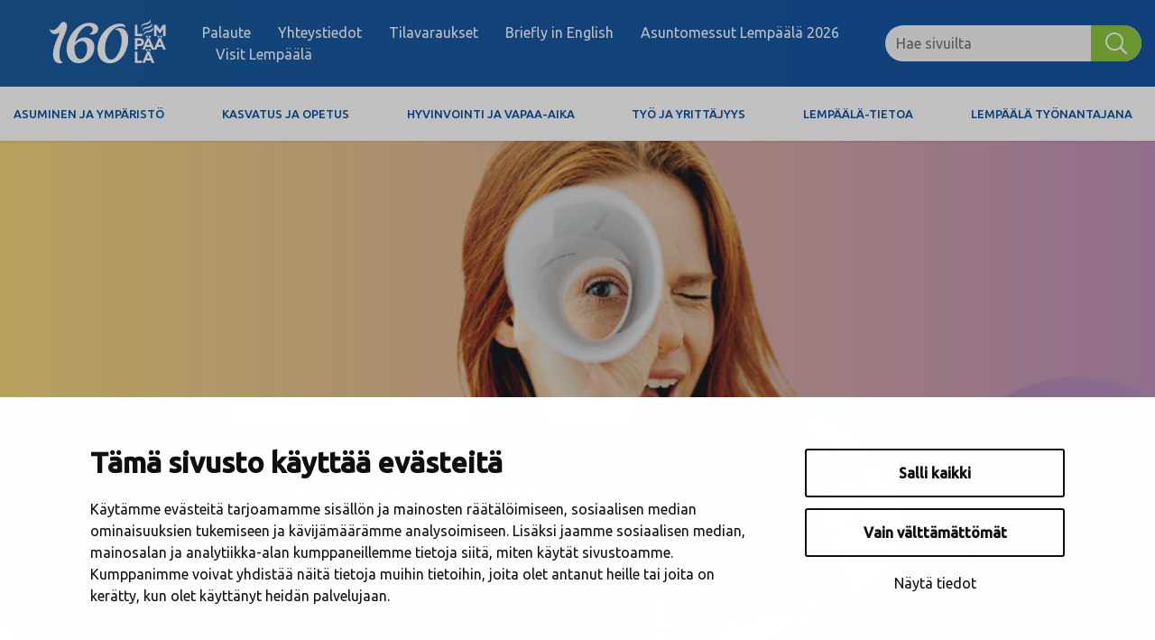

--- FILE ---
content_type: text/html; charset=UTF-8
request_url: https://www.lempaala.fi/
body_size: 47335
content:
<!doctype html>
<html lang="fi">
<head>
	<meta charset="utf-8">
	<meta http-equiv="x-ua-compatible" content="ie=edge">
	<meta name="viewport" content="width=device-width, initial-scale=1">
	<!-- Favicons -->
	<link rel="apple-touch-icon" sizes="180x180" href="https://www.lempaala.fi/wp-content/themes/lempaala-2023/dist/images/favicons/apple-touch-icon.png">
	<link rel="icon" type="image/png" sizes="32x32" href="https://www.lempaala.fi/wp-content/themes/lempaala-2023/dist/images/favicons/favicon-32x32.png">
	<link rel="icon" type="image/png" sizes="16x16" href="https://www.lempaala.fi/wp-content/themes/lempaala-2023/dist/images/favicons/favicon-16x16.png">
	<link rel="manifest" href="https://www.lempaala.fi/wp-content/themes/lempaala-2023/site.webmanifest">
	<link rel="mask-icon" href="https://www.lempaala.fi/wp-content/themes/lempaala-2023/dist/images/favicons/safari-pinned-tab.svg" color="#5bbad5">
	<meta name="apple-mobile-web-app-title" content="Lempäälä">
	<meta name="application-name" content="Lempäälä">
	<meta name="msapplication-TileColor" content="#006b29">
	<meta name="msapplication-config" content="https://www.lempaala.fi/wp-content/themes/lempaala-2023/browserconfig.xml">
	<meta name="msapplication-TileColor" content="#da532c">
	<meta name="theme-color" content="#ffffff">
			<link rel="preload" as="script" href="https://consent.cookiebot.com/uc.js">
		
<script id='polyfills' data-polyfill='https://www.lempaala.fi/wp-content/themes/lempaala-2023/dist/scripts/polyfills-04e3ad838c95abab17f1.js'>(function(){var t=document.getElementById("polyfills").dataset.polyfill,e=!0;try{eval("async function() {}")}catch(t){e=!1}if(!e){var a=document.createElement("script");a.src=t,a.type="text/javascript",a.async=!1,document.getElementsByTagName("script")[0].parentNode.appendChild(a)}})();</script>
<script>(()=> {const publicToken = "paAObdaDW";/* global publicToken */
const originalFetch = window.fetch;

/**
 * fetch() wrapper to convert legacy Valu Search multi-search2 requests to Findkit Search requests.
 * Just passes through all other requests.
 */
async function findkitPatchedFetch(originalUrl, options) {
    if (typeof originalUrl !== "string" || originalUrl.startsWith("/")) {
        return originalFetch.call(this, originalUrl, options);
    }

    let url;
    try {
        url = new URL(originalUrl);
    } catch {
        return originalFetch.call(this, originalUrl, options);
    }

    if (
        url.hostname !== "api.search.valu.pro" ||
        !url.pathname.endsWith("/multi-search2")
    ) {
        return originalFetch.call(this, originalUrl, options);
    }

    const searchQueryData = JSON.parse(url.searchParams.get("data"));

    for (const group of searchQueryData.groups) {
        if (group.size === undefined) {
            group.size = searchQueryData.size;
        }

        if (group.from === undefined) {
            group.from = searchQueryData.from;
        }
    }

    delete searchQueryData.size;
    delete searchQueryData.from;

    const res = await originalFetch(
        `https://search.findkit.com/c/${publicToken}/search?p=${publicToken}`,
        {
            method: "POST",
            headers: {
                "content-type": "text/plain",
            },
            mode: "cors",
            credentials: "omit",
            body: JSON.stringify(searchQueryData),
        },
    );

    const responseData = await res.json();

    return new Response(JSON.stringify(responseData.groups), {
        headers: {
            "content-type": "application/json",
        },
    });
}

findkitPatchedFetch.originalFetch = originalFetch;
window.fetch = findkitPatchedFetch;
})();</script><script>var et_site_url='https://www.lempaala.fi';var et_post_id='5055';function et_core_page_resource_fallback(a,b){"undefined"===typeof b&&(b=a.sheet.cssRules&&0===a.sheet.cssRules.length);b&&(a.onerror=null,a.onload=null,a.href?a.href=et_site_url+"/?et_core_page_resource="+a.id+et_post_id:a.src&&(a.src=et_site_url+"/?et_core_page_resource="+a.id+et_post_id))}
</script>
		<link rel="stylesheet" type="text/css" href=https://wds.ace.teliacompany.com/wds/instances/J9bKjqJt/ACEChat.css>
    	<!-- cookiebot script start -->
	<script id="Cookiebot" src="https://consent.cookiebot.com/uc.js" data-culture="fi" data-cbid="cf1a5d58-2775-40ff-b74c-31f98312a1d9" data-blockingmode="auto" type="text/javascript"></script>
	<!-- cookiebot script end -->
		<meta name='robots' content='index, follow, max-image-preview:large, max-snippet:-1, max-video-preview:-1' />
	<style>img:is([sizes="auto" i], [sizes^="auto," i]) { contain-intrinsic-size: 3000px 1500px }</style>
	<link rel="alternate" href="https://www.lempaala.fi/" hreflang="fi" />
<link rel="alternate" href="https://www.lempaala.fi/en/" hreflang="en" />
<link rel="alternate" href="https://www.lempaala.fi/sv/" hreflang="sv" />

	<!-- This site is optimized with the Yoast SEO plugin v26.7 - https://yoast.com/wordpress/plugins/seo/ -->
	<title>Etusivu - Lempäälä</title>
	<link rel="canonical" href="https://www.lempaala.fi/" />
	<meta property="og:locale" content="fi_FI" />
	<meta property="og:locale:alternate" content="en_US" />
	<meta property="og:locale:alternate" content="sv_SE" />
	<meta property="og:type" content="website" />
	<meta property="og:title" content="Etusivu - Lempäälä" />
	<meta property="og:url" content="https://www.lempaala.fi/" />
	<meta property="og:site_name" content="Lempäälä" />
	<meta property="article:publisher" content="https://www.facebook.com/lempaalankunta" />
	<meta property="article:modified_time" content="2026-01-21T07:22:15+00:00" />
	<meta property="og:image" content="https://www.lempaala.fi/wp-content/uploads/2018/11/Tikkataulu_koko-dian-kuva.jpg" />
	<meta property="og:image:width" content="960" />
	<meta property="og:image:height" content="720" />
	<meta property="og:image:type" content="image/jpeg" />
	<meta name="twitter:card" content="summary_large_image" />
	<meta name="twitter:site" content="@Lempaalankunta" />
	<script type="application/ld+json" class="yoast-schema-graph">{"@context":"https://schema.org","@graph":[{"@type":"WebPage","@id":"https://www.lempaala.fi/","url":"https://www.lempaala.fi/","name":"Etusivu - Lempäälä","isPartOf":{"@id":"https://www.lempaala.fi/#website"},"datePublished":"2018-09-13T10:51:42+00:00","dateModified":"2026-01-21T07:22:15+00:00","breadcrumb":{"@id":"https://www.lempaala.fi/#breadcrumb"},"inLanguage":"fi","potentialAction":[{"@type":"ReadAction","target":["https://www.lempaala.fi/"]}]},{"@type":"BreadcrumbList","@id":"https://www.lempaala.fi/#breadcrumb","itemListElement":[{"@type":"ListItem","position":1,"name":"Etusivu"}]},{"@type":"WebSite","@id":"https://www.lempaala.fi/#website","url":"https://www.lempaala.fi/","name":"Lempäälä","description":"","potentialAction":[{"@type":"SearchAction","target":{"@type":"EntryPoint","urlTemplate":"https://www.lempaala.fi/?s={search_term_string}"},"query-input":{"@type":"PropertyValueSpecification","valueRequired":true,"valueName":"search_term_string"}}],"inLanguage":"fi"}]}</script>
	<!-- / Yoast SEO plugin. -->


<link rel='dns-prefetch' href='//assets.juicer.io' />
<link rel='dns-prefetch' href='//cdn.search.valu.pro' />
<link rel='dns-prefetch' href='//fonts.googleapis.com' />
		<!-- This site uses the Google Analytics by MonsterInsights plugin v9.11.1 - Using Analytics tracking - https://www.monsterinsights.com/ -->
							<script src="//www.googletagmanager.com/gtag/js?id=G-T04BXBMXP8"  data-cfasync="false" data-wpfc-render="false" type="text/plain" data-cookieconsent="statistics" async></script>
			<script data-cfasync="false" data-wpfc-render="false" type="text/plain" data-cookieconsent="statistics">
				var mi_version = '9.11.1';
				var mi_track_user = true;
				var mi_no_track_reason = '';
								var MonsterInsightsDefaultLocations = {"page_location":"https:\/\/www.lempaala.fi\/","page_referrer":"http:\/\/www.lempaala.fi"};
								if ( typeof MonsterInsightsPrivacyGuardFilter === 'function' ) {
					var MonsterInsightsLocations = (typeof MonsterInsightsExcludeQuery === 'object') ? MonsterInsightsPrivacyGuardFilter( MonsterInsightsExcludeQuery ) : MonsterInsightsPrivacyGuardFilter( MonsterInsightsDefaultLocations );
				} else {
					var MonsterInsightsLocations = (typeof MonsterInsightsExcludeQuery === 'object') ? MonsterInsightsExcludeQuery : MonsterInsightsDefaultLocations;
				}

								var disableStrs = [
										'ga-disable-G-T04BXBMXP8',
									];

				/* Function to detect opted out users */
				function __gtagTrackerIsOptedOut() {
					for (var index = 0; index < disableStrs.length; index++) {
						if (document.cookie.indexOf(disableStrs[index] + '=true') > -1) {
							return true;
						}
					}

					return false;
				}

				/* Disable tracking if the opt-out cookie exists. */
				if (__gtagTrackerIsOptedOut()) {
					for (var index = 0; index < disableStrs.length; index++) {
						window[disableStrs[index]] = true;
					}
				}

				/* Opt-out function */
				function __gtagTrackerOptout() {
					for (var index = 0; index < disableStrs.length; index++) {
						document.cookie = disableStrs[index] + '=true; expires=Thu, 31 Dec 2099 23:59:59 UTC; path=/';
						window[disableStrs[index]] = true;
					}
				}

				if ('undefined' === typeof gaOptout) {
					function gaOptout() {
						__gtagTrackerOptout();
					}
				}
								window.dataLayer = window.dataLayer || [];

				window.MonsterInsightsDualTracker = {
					helpers: {},
					trackers: {},
				};
				if (mi_track_user) {
					function __gtagDataLayer() {
						dataLayer.push(arguments);
					}

					function __gtagTracker(type, name, parameters) {
						if (!parameters) {
							parameters = {};
						}

						if (parameters.send_to) {
							__gtagDataLayer.apply(null, arguments);
							return;
						}

						if (type === 'event') {
														parameters.send_to = monsterinsights_frontend.v4_id;
							var hookName = name;
							if (typeof parameters['event_category'] !== 'undefined') {
								hookName = parameters['event_category'] + ':' + name;
							}

							if (typeof MonsterInsightsDualTracker.trackers[hookName] !== 'undefined') {
								MonsterInsightsDualTracker.trackers[hookName](parameters);
							} else {
								__gtagDataLayer('event', name, parameters);
							}
							
						} else {
							__gtagDataLayer.apply(null, arguments);
						}
					}

					__gtagTracker('js', new Date());
					__gtagTracker('set', {
						'developer_id.dZGIzZG': true,
											});
					if ( MonsterInsightsLocations.page_location ) {
						__gtagTracker('set', MonsterInsightsLocations);
					}
										__gtagTracker('config', 'G-T04BXBMXP8', {"forceSSL":"true"} );
										window.gtag = __gtagTracker;										(function () {
						/* https://developers.google.com/analytics/devguides/collection/analyticsjs/ */
						/* ga and __gaTracker compatibility shim. */
						var noopfn = function () {
							return null;
						};
						var newtracker = function () {
							return new Tracker();
						};
						var Tracker = function () {
							return null;
						};
						var p = Tracker.prototype;
						p.get = noopfn;
						p.set = noopfn;
						p.send = function () {
							var args = Array.prototype.slice.call(arguments);
							args.unshift('send');
							__gaTracker.apply(null, args);
						};
						var __gaTracker = function () {
							var len = arguments.length;
							if (len === 0) {
								return;
							}
							var f = arguments[len - 1];
							if (typeof f !== 'object' || f === null || typeof f.hitCallback !== 'function') {
								if ('send' === arguments[0]) {
									var hitConverted, hitObject = false, action;
									if ('event' === arguments[1]) {
										if ('undefined' !== typeof arguments[3]) {
											hitObject = {
												'eventAction': arguments[3],
												'eventCategory': arguments[2],
												'eventLabel': arguments[4],
												'value': arguments[5] ? arguments[5] : 1,
											}
										}
									}
									if ('pageview' === arguments[1]) {
										if ('undefined' !== typeof arguments[2]) {
											hitObject = {
												'eventAction': 'page_view',
												'page_path': arguments[2],
											}
										}
									}
									if (typeof arguments[2] === 'object') {
										hitObject = arguments[2];
									}
									if (typeof arguments[5] === 'object') {
										Object.assign(hitObject, arguments[5]);
									}
									if ('undefined' !== typeof arguments[1].hitType) {
										hitObject = arguments[1];
										if ('pageview' === hitObject.hitType) {
											hitObject.eventAction = 'page_view';
										}
									}
									if (hitObject) {
										action = 'timing' === arguments[1].hitType ? 'timing_complete' : hitObject.eventAction;
										hitConverted = mapArgs(hitObject);
										__gtagTracker('event', action, hitConverted);
									}
								}
								return;
							}

							function mapArgs(args) {
								var arg, hit = {};
								var gaMap = {
									'eventCategory': 'event_category',
									'eventAction': 'event_action',
									'eventLabel': 'event_label',
									'eventValue': 'event_value',
									'nonInteraction': 'non_interaction',
									'timingCategory': 'event_category',
									'timingVar': 'name',
									'timingValue': 'value',
									'timingLabel': 'event_label',
									'page': 'page_path',
									'location': 'page_location',
									'title': 'page_title',
									'referrer' : 'page_referrer',
								};
								for (arg in args) {
																		if (!(!args.hasOwnProperty(arg) || !gaMap.hasOwnProperty(arg))) {
										hit[gaMap[arg]] = args[arg];
									} else {
										hit[arg] = args[arg];
									}
								}
								return hit;
							}

							try {
								f.hitCallback();
							} catch (ex) {
							}
						};
						__gaTracker.create = newtracker;
						__gaTracker.getByName = newtracker;
						__gaTracker.getAll = function () {
							return [];
						};
						__gaTracker.remove = noopfn;
						__gaTracker.loaded = true;
						window['__gaTracker'] = __gaTracker;
					})();
									} else {
										console.log("");
					(function () {
						function __gtagTracker() {
							return null;
						}

						window['__gtagTracker'] = __gtagTracker;
						window['gtag'] = __gtagTracker;
					})();
									}
			</script>
							<!-- / Google Analytics by MonsterInsights -->
		<link rel='stylesheet' id='wp-block-library-css' href='https://www.lempaala.fi/wp-includes/css/dist/block-library/style.min.css?ver=e43fa485fe1b5ae6a15a88c6351b60b4' type='text/css' media='all' />
<style id='wp-block-library-inline-css' type='text/css'>

		.wp-block-pullquote {
			padding: 3em 0 !important;

			blockquote {
				margin: 0 0 1rem !important;
			}
		}

		.wp-block-quote {
			cite {
				display: inline;
			}
		}
</style>
<style id='rss-feed-blocks-rss-container-style-inline-css' type='text/css'>
.rss-feed-container .rss-feed-items-wrapper.is-grid{display:grid;grid-template-columns:1fr}.rss-feed-container .rss-feed-items-wrapper.is-grid.columns-1{grid-template-columns:1fr}@media(min-width:600px){.rss-feed-container .rss-feed-items-wrapper.is-grid.columns-2,.rss-feed-container .rss-feed-items-wrapper.is-grid.columns-3{grid-template-columns:repeat(2,1fr)}}@media(min-width:782px){.rss-feed-container .rss-feed-items-wrapper.is-grid.columns-3{grid-template-columns:repeat(3,1fr)}}@media(min-width:600px){.rss-feed-container .rss-feed-items-wrapper.is-grid.columns-4{grid-template-columns:repeat(2,1fr)}}@media(min-width:782px){.rss-feed-container .rss-feed-items-wrapper.is-grid.columns-4{grid-template-columns:repeat(3,1fr)}}@media(min-width:960px){.rss-feed-container .rss-feed-items-wrapper.is-grid.columns-4{grid-template-columns:repeat(4,1fr)}}@media(min-width:600px){.rss-feed-container .rss-feed-items-wrapper.is-grid.columns-5,.rss-feed-container .rss-feed-items-wrapper.is-grid.columns-6{grid-template-columns:repeat(2,1fr)}}@media(min-width:782px){.rss-feed-container .rss-feed-items-wrapper.is-grid.columns-5,.rss-feed-container .rss-feed-items-wrapper.is-grid.columns-6{grid-template-columns:repeat(3,1fr)}}@media(min-width:960px){.rss-feed-container .rss-feed-items-wrapper.is-grid.columns-5,.rss-feed-container .rss-feed-items-wrapper.is-grid.columns-6{grid-template-columns:repeat(4,1fr)}}@media(min-width:1280px){.rss-feed-container .rss-feed-items-wrapper.is-grid.columns-5,.rss-feed-container .rss-feed-items-wrapper.is-grid.columns-6{grid-template-columns:repeat(5,1fr)}}@media(min-width:1440px){.rss-feed-container .rss-feed-items-wrapper.is-grid.columns-6{grid-template-columns:repeat(6,1fr)}}.rss-feed-container .rss-feed-items-wrapper.is-grid.has-gap-none{gap:0}.rss-feed-container .rss-feed-items-wrapper.is-grid.has-gap-small{gap:1em}.rss-feed-container .rss-feed-items-wrapper.is-grid.has-gap-medium{gap:2em}.rss-feed-container .rss-feed-items-wrapper.is-grid.has-gap-large{gap:3em}.rss-feed-container .rss-feed-items-wrapper.is-grid.has-column-gap-none{-moz-column-gap:0;column-gap:0}.rss-feed-container .rss-feed-items-wrapper.is-grid.has-column-gap-small{-moz-column-gap:1em;column-gap:1em}.rss-feed-container .rss-feed-items-wrapper.is-grid.has-column-gap-medium{-moz-column-gap:2em;column-gap:2em}.rss-feed-container .rss-feed-items-wrapper.is-grid.has-column-gap-large{-moz-column-gap:3em;column-gap:3em}.rss-feed-container .rss-feed-items-wrapper.is-grid.has-row-gap-none{row-gap:0}.rss-feed-container .rss-feed-items-wrapper.is-grid.has-row-gap-small{row-gap:1em}.rss-feed-container .rss-feed-items-wrapper.is-grid.has-row-gap-medium{row-gap:2em}.rss-feed-container .rss-feed-items-wrapper.is-grid.has-row-gap-large{row-gap:3em}

</style>
<style id='rss-feed-blocks-rss-item-title-style-inline-css' type='text/css'>
.rss-item-title a{text-decoration:none}

</style>
<style id='rss-feed-blocks-rss-item-date-style-inline-css' type='text/css'>
.rss-item-date time{font-weight:600}

</style>
<style id='rss-feed-blocks-rss-item-excerpt-style-inline-css' type='text/css'>
.rss-item-title a{text-decoration:none}

</style>
<style id='rss-feed-blocks-rss-item-custom-style-inline-css' type='text/css'>
.rss-item-title a{text-decoration:none}

</style>
<style id='rss-feed-blocks-rss-item-link-style-inline-css' type='text/css'>
.rss-item-title a{text-decoration:none}

</style>
<style id='valu-iframe-block-style-inline-css' type='text/css'>


</style>
<style id='global-styles-inline-css' type='text/css'>
:root{--wp--preset--aspect-ratio--square: 1;--wp--preset--aspect-ratio--4-3: 4/3;--wp--preset--aspect-ratio--3-4: 3/4;--wp--preset--aspect-ratio--3-2: 3/2;--wp--preset--aspect-ratio--2-3: 2/3;--wp--preset--aspect-ratio--16-9: 16/9;--wp--preset--aspect-ratio--9-16: 9/16;--wp--preset--color--black: #000000;--wp--preset--color--cyan-bluish-gray: #abb8c3;--wp--preset--color--white: #ffffff;--wp--preset--color--pale-pink: #f78da7;--wp--preset--color--vivid-red: #cf2e2e;--wp--preset--color--luminous-vivid-orange: #ff6900;--wp--preset--color--luminous-vivid-amber: #fcb900;--wp--preset--color--light-green-cyan: #7bdcb5;--wp--preset--color--vivid-green-cyan: #00d084;--wp--preset--color--pale-cyan-blue: #8ed1fc;--wp--preset--color--vivid-cyan-blue: #0693e3;--wp--preset--color--vivid-purple: #9b51e0;--wp--preset--gradient--vivid-cyan-blue-to-vivid-purple: linear-gradient(135deg,rgba(6,147,227,1) 0%,rgb(155,81,224) 100%);--wp--preset--gradient--light-green-cyan-to-vivid-green-cyan: linear-gradient(135deg,rgb(122,220,180) 0%,rgb(0,208,130) 100%);--wp--preset--gradient--luminous-vivid-amber-to-luminous-vivid-orange: linear-gradient(135deg,rgba(252,185,0,1) 0%,rgba(255,105,0,1) 100%);--wp--preset--gradient--luminous-vivid-orange-to-vivid-red: linear-gradient(135deg,rgba(255,105,0,1) 0%,rgb(207,46,46) 100%);--wp--preset--gradient--very-light-gray-to-cyan-bluish-gray: linear-gradient(135deg,rgb(238,238,238) 0%,rgb(169,184,195) 100%);--wp--preset--gradient--cool-to-warm-spectrum: linear-gradient(135deg,rgb(74,234,220) 0%,rgb(151,120,209) 20%,rgb(207,42,186) 40%,rgb(238,44,130) 60%,rgb(251,105,98) 80%,rgb(254,248,76) 100%);--wp--preset--gradient--blush-light-purple: linear-gradient(135deg,rgb(255,206,236) 0%,rgb(152,150,240) 100%);--wp--preset--gradient--blush-bordeaux: linear-gradient(135deg,rgb(254,205,165) 0%,rgb(254,45,45) 50%,rgb(107,0,62) 100%);--wp--preset--gradient--luminous-dusk: linear-gradient(135deg,rgb(255,203,112) 0%,rgb(199,81,192) 50%,rgb(65,88,208) 100%);--wp--preset--gradient--pale-ocean: linear-gradient(135deg,rgb(255,245,203) 0%,rgb(182,227,212) 50%,rgb(51,167,181) 100%);--wp--preset--gradient--electric-grass: linear-gradient(135deg,rgb(202,248,128) 0%,rgb(113,206,126) 100%);--wp--preset--gradient--midnight: linear-gradient(135deg,rgb(2,3,129) 0%,rgb(40,116,252) 100%);--wp--preset--font-size--small: 13px;--wp--preset--font-size--medium: 20px;--wp--preset--font-size--large: 36px;--wp--preset--font-size--x-large: 42px;--wp--preset--spacing--20: 0.44rem;--wp--preset--spacing--30: 0.67rem;--wp--preset--spacing--40: 1rem;--wp--preset--spacing--50: 1.5rem;--wp--preset--spacing--60: 2.25rem;--wp--preset--spacing--70: 3.38rem;--wp--preset--spacing--80: 5.06rem;--wp--preset--shadow--natural: 6px 6px 9px rgba(0, 0, 0, 0.2);--wp--preset--shadow--deep: 12px 12px 50px rgba(0, 0, 0, 0.4);--wp--preset--shadow--sharp: 6px 6px 0px rgba(0, 0, 0, 0.2);--wp--preset--shadow--outlined: 6px 6px 0px -3px rgba(255, 255, 255, 1), 6px 6px rgba(0, 0, 0, 1);--wp--preset--shadow--crisp: 6px 6px 0px rgba(0, 0, 0, 1);}:where(.is-layout-flex){gap: 0.5em;}:where(.is-layout-grid){gap: 0.5em;}body .is-layout-flex{display: flex;}.is-layout-flex{flex-wrap: wrap;align-items: center;}.is-layout-flex > :is(*, div){margin: 0;}body .is-layout-grid{display: grid;}.is-layout-grid > :is(*, div){margin: 0;}:where(.wp-block-columns.is-layout-flex){gap: 2em;}:where(.wp-block-columns.is-layout-grid){gap: 2em;}:where(.wp-block-post-template.is-layout-flex){gap: 1.25em;}:where(.wp-block-post-template.is-layout-grid){gap: 1.25em;}.has-black-color{color: var(--wp--preset--color--black) !important;}.has-cyan-bluish-gray-color{color: var(--wp--preset--color--cyan-bluish-gray) !important;}.has-white-color{color: var(--wp--preset--color--white) !important;}.has-pale-pink-color{color: var(--wp--preset--color--pale-pink) !important;}.has-vivid-red-color{color: var(--wp--preset--color--vivid-red) !important;}.has-luminous-vivid-orange-color{color: var(--wp--preset--color--luminous-vivid-orange) !important;}.has-luminous-vivid-amber-color{color: var(--wp--preset--color--luminous-vivid-amber) !important;}.has-light-green-cyan-color{color: var(--wp--preset--color--light-green-cyan) !important;}.has-vivid-green-cyan-color{color: var(--wp--preset--color--vivid-green-cyan) !important;}.has-pale-cyan-blue-color{color: var(--wp--preset--color--pale-cyan-blue) !important;}.has-vivid-cyan-blue-color{color: var(--wp--preset--color--vivid-cyan-blue) !important;}.has-vivid-purple-color{color: var(--wp--preset--color--vivid-purple) !important;}.has-black-background-color{background-color: var(--wp--preset--color--black) !important;}.has-cyan-bluish-gray-background-color{background-color: var(--wp--preset--color--cyan-bluish-gray) !important;}.has-white-background-color{background-color: var(--wp--preset--color--white) !important;}.has-pale-pink-background-color{background-color: var(--wp--preset--color--pale-pink) !important;}.has-vivid-red-background-color{background-color: var(--wp--preset--color--vivid-red) !important;}.has-luminous-vivid-orange-background-color{background-color: var(--wp--preset--color--luminous-vivid-orange) !important;}.has-luminous-vivid-amber-background-color{background-color: var(--wp--preset--color--luminous-vivid-amber) !important;}.has-light-green-cyan-background-color{background-color: var(--wp--preset--color--light-green-cyan) !important;}.has-vivid-green-cyan-background-color{background-color: var(--wp--preset--color--vivid-green-cyan) !important;}.has-pale-cyan-blue-background-color{background-color: var(--wp--preset--color--pale-cyan-blue) !important;}.has-vivid-cyan-blue-background-color{background-color: var(--wp--preset--color--vivid-cyan-blue) !important;}.has-vivid-purple-background-color{background-color: var(--wp--preset--color--vivid-purple) !important;}.has-black-border-color{border-color: var(--wp--preset--color--black) !important;}.has-cyan-bluish-gray-border-color{border-color: var(--wp--preset--color--cyan-bluish-gray) !important;}.has-white-border-color{border-color: var(--wp--preset--color--white) !important;}.has-pale-pink-border-color{border-color: var(--wp--preset--color--pale-pink) !important;}.has-vivid-red-border-color{border-color: var(--wp--preset--color--vivid-red) !important;}.has-luminous-vivid-orange-border-color{border-color: var(--wp--preset--color--luminous-vivid-orange) !important;}.has-luminous-vivid-amber-border-color{border-color: var(--wp--preset--color--luminous-vivid-amber) !important;}.has-light-green-cyan-border-color{border-color: var(--wp--preset--color--light-green-cyan) !important;}.has-vivid-green-cyan-border-color{border-color: var(--wp--preset--color--vivid-green-cyan) !important;}.has-pale-cyan-blue-border-color{border-color: var(--wp--preset--color--pale-cyan-blue) !important;}.has-vivid-cyan-blue-border-color{border-color: var(--wp--preset--color--vivid-cyan-blue) !important;}.has-vivid-purple-border-color{border-color: var(--wp--preset--color--vivid-purple) !important;}.has-vivid-cyan-blue-to-vivid-purple-gradient-background{background: var(--wp--preset--gradient--vivid-cyan-blue-to-vivid-purple) !important;}.has-light-green-cyan-to-vivid-green-cyan-gradient-background{background: var(--wp--preset--gradient--light-green-cyan-to-vivid-green-cyan) !important;}.has-luminous-vivid-amber-to-luminous-vivid-orange-gradient-background{background: var(--wp--preset--gradient--luminous-vivid-amber-to-luminous-vivid-orange) !important;}.has-luminous-vivid-orange-to-vivid-red-gradient-background{background: var(--wp--preset--gradient--luminous-vivid-orange-to-vivid-red) !important;}.has-very-light-gray-to-cyan-bluish-gray-gradient-background{background: var(--wp--preset--gradient--very-light-gray-to-cyan-bluish-gray) !important;}.has-cool-to-warm-spectrum-gradient-background{background: var(--wp--preset--gradient--cool-to-warm-spectrum) !important;}.has-blush-light-purple-gradient-background{background: var(--wp--preset--gradient--blush-light-purple) !important;}.has-blush-bordeaux-gradient-background{background: var(--wp--preset--gradient--blush-bordeaux) !important;}.has-luminous-dusk-gradient-background{background: var(--wp--preset--gradient--luminous-dusk) !important;}.has-pale-ocean-gradient-background{background: var(--wp--preset--gradient--pale-ocean) !important;}.has-electric-grass-gradient-background{background: var(--wp--preset--gradient--electric-grass) !important;}.has-midnight-gradient-background{background: var(--wp--preset--gradient--midnight) !important;}.has-small-font-size{font-size: var(--wp--preset--font-size--small) !important;}.has-medium-font-size{font-size: var(--wp--preset--font-size--medium) !important;}.has-large-font-size{font-size: var(--wp--preset--font-size--large) !important;}.has-x-large-font-size{font-size: var(--wp--preset--font-size--x-large) !important;}
:where(.wp-block-post-template.is-layout-flex){gap: 1.25em;}:where(.wp-block-post-template.is-layout-grid){gap: 1.25em;}
:where(.wp-block-columns.is-layout-flex){gap: 2em;}:where(.wp-block-columns.is-layout-grid){gap: 2em;}
:root :where(.wp-block-pullquote){font-size: 1.5em;line-height: 1.6;}
</style>
<link rel='stylesheet' id='dashicons-css' href='https://www.lempaala.fi/wp-includes/css/dashicons.min.css?ver=e43fa485fe1b5ae6a15a88c6351b60b4' type='text/css' media='all' />
<link rel='stylesheet' id='et_monarch-css-css' href='https://www.lempaala.fi/wp-content/plugins/monarch/css/style.css?ver=bada037a2c405d0de2607688a6267d23' type='text/css' media='all' />
<link rel='stylesheet' id='valu-juicer-style-css' href='https://assets.juicer.io/embed.css?ver=e43fa485fe1b5ae6a15a88c6351b60b4' type='text/css' media='all' />
<link rel='stylesheet' id='searchwp-forms-css' href='https://www.lempaala.fi/wp-content/plugins/searchwp/assets/css/frontend/search-forms.min.css?ver=82783542668ea65c67bd934cf3163de2' type='text/css' media='all' />
<link rel='stylesheet' id='main_fonts-css' href='//fonts.googleapis.com/css?family=Ubuntu:400,500' type='text/css' media='all' />
<link rel='stylesheet' id='styles/main-css' href='https://www.lempaala.fi/wp-content/themes/lempaala-2023/dist/styles/main.css?ver=2c6dcf68b16ea71d09b851ff8d0c4d8b' type='text/css' media='all' />
<script type="text/javascript" src="https://www.lempaala.fi/wp-content/plugins/google-analytics-for-wordpress/assets/js/frontend-gtag.js?ver=00cdc5f8b7948cd30a1486b9fde0af0e" id="monsterinsights-frontend-script-js" async="async" data-wp-strategy="async"></script>
<script data-cfasync="false" data-wpfc-render="false" type="text/plain" data-cookieconsent="statistics" id='monsterinsights-frontend-script-js-extra'>/* <![CDATA[ */
var monsterinsights_frontend = {"js_events_tracking":"true","download_extensions":"doc,pdf,ppt,zip,xls,docx,pptx,xlsx","inbound_paths":"[]","home_url":"https:\/\/www.lempaala.fi","hash_tracking":"false","v4_id":"G-T04BXBMXP8"};/* ]]> */
</script>
<link rel='shortlink' href='https://www.lempaala.fi/' />
<link rel="alternate" title="oEmbed (JSON)" type="application/json+oembed" href="https://www.lempaala.fi/wp-json/oembed/1.0/embed?url=https%3A%2F%2Fwww.lempaala.fi%2F&#038;lang=fi" />
<link rel="alternate" title="oEmbed (XML)" type="text/xml+oembed" href="https://www.lempaala.fi/wp-json/oembed/1.0/embed?url=https%3A%2F%2Fwww.lempaala.fi%2F&#038;format=xml&#038;lang=fi" />
<script type='application/json' id='valu-search'>{"showInSearch":true,"contentSelector":"","contentNoHighlightSelector":"","cleanupSelector":"","title":"Etusivu","created":"2018-09-13T13:51:42+03:00","modified":"2026-01-21T09:22:15+02:00","tags":["wordpress","domain\/www.lempaala.fi\/wordpress","wp_post_type\/page","domain\/www.lempaala.fi\/wp_post_type\/page","wp_blog_name\/lempaala","domain\/www.lempaala.fi\/wp_blog_name\/lempaala","public"],"superwords":[],"customFields":{"date":[],"keyword":[],"number":[]},"language":"fi"}</script><style type="text/css" id="et-social-custom-css">
				 
			</style><link rel="preload" href="https://www.lempaala.fi/wp-content/plugins/monarch/core/admin/fonts/modules.ttf" as="font" crossorigin="anonymous"><style type="text/css">/** Mega Menu CSS: disabled **/</style>
</head>
<body class="home wp-singular page-template-default page page-id-5055 page-parent wp-theme-lempaala-2023 mega-menu-primary-navigation et_monarch sp-gb-wide-lift sp-gb-feedback-banner sp-gb-images-lift sp-gb-image-column-lift sp-gb-news-lift sp-gb-events sp-gb-post-ingress sp-gb-sidebar-banner sp-gb-sidebar-facebook-feed sp-gb-sidebar-shortcut-links sp-gb-sidebar-attachments sp-gb-sidebar-lift sp-gb-sidebar-contact-cards sp-gb-hero-front-page sp-gb-hero sp-gb-template-page sp-gb-faq-accordion sp-gb-landing-child-pages sp-gb-landing-child-pages-automatic">
<header class="banner" data-headroom data-offset="131">
		<div class="header-top">
		<div class="container-fluid header-top__container d-flex">
			<a class="screen-reader-text skip-link" href="#content">Siirry sisältöön</a>
			<a class="brand header-logo mr-auto" href="https://www.lempaala.fi/" aria-label="Lempäälä">
				<svg id="Layer_1" data-name="Layer 1" xmlns="http://www.w3.org/2000/svg" viewBox="0 0 215.43 99.21">
  <defs>
    <style>
      .cls-1 {
        fill: #fff;
      }
    </style>
  </defs>
  <g>
    <path class="cls-1" d="M165.12,20.79c.81-.24,6.02-1.42,7.04-1.87,2.9-1.28,4.53-4.62,4.53-4.62,0,.09.8,4.18-1.95,6.04-3.21,2.17-8.3,1.52-10.94,3.48-1.2.89-2.54,4.38-2.54,4.41,0,0,.19-6.36,3.87-7.43"/>
    <path class="cls-1" d="M167.53,26.91c.81-.24,6.02-1.42,7.04-1.87,2.9-1.28,4.53-4.62,4.53-4.62,0,.09.8,4.18-1.95,6.04-3.21,2.17-8.3,1.52-10.94,3.48-1.2.89-2.54,4.38-2.54,4.41,0,0,.19-6.36,3.87-7.43"/>
    <path class="cls-1" d="M169.35,33.2c.81-.24,6.02-1.42,7.04-1.87,2.9-1.28,4.53-4.62,4.53-4.62,0,.09.8,4.18-1.95,6.04-3.21,2.17-8.3,1.52-10.94,3.48-1.2.89-2.94,4.38-2.95,4.41,0,0,.59-6.36,4.27-7.43"/>
    <polygon class="cls-1" points="182.19 22.58 186.55 22.58 191.61 30.35 196.67 22.58 201.03 22.58 201.03 40.96 197.01 40.96 197.01 28.96 191.61 36.81 191.51 36.81 186.16 29.04 186.16 40.96 182.19 40.96 182.19 22.58"/>
    <path class="cls-1" d="M158.75,53.48c2.02,0,3.2-1.21,3.2-2.78v-.05c0-1.81-1.26-2.78-3.28-2.78h-3.12v5.62h3.2ZM151.5,44.22h7.51c4.38,0,7.04,2.6,7.04,6.35v.05c0,4.25-3.31,6.46-7.43,6.46h-3.07v5.51h-4.04v-18.38Z"/>
    <path class="cls-1" d="M170.63,54.9l2.44-5.96,2.44,5.96h-4.88ZM174.99,44.09h-3.73l-7.88,18.51h4.12l1.68-4.12h7.77l1.68,4.12h4.23l-7.88-18.51Z"/>
    <rect class="cls-1" x="169.34" y="40.31" width="3.07" height="2.84"/>
    <rect class="cls-1" x="173.84" y="40.31" width="3.07" height="2.84"/>
    <path class="cls-1" d="M189.1,54.9l2.44-5.96,2.44,5.96h-4.88ZM193.45,44.09h-3.73l-7.88,18.51h4.12l1.68-4.12h7.77l1.68,4.12h4.23l-7.88-18.51Z"/>
    <rect class="cls-1" x="187.81" y="40.31" width="3.07" height="2.84"/>
    <rect class="cls-1" x="192.3" y="40.31" width="3.07" height="2.84"/>
    <path class="cls-1" d="M170.68,76.54l2.44-5.96,2.44,5.96h-4.88ZM174.99,65.72h-3.73l-7.88,18.51h4.12l1.68-4.12h7.77l1.68,4.12h4.23l-7.88-18.51Z"/>
    <rect class="cls-1" x="169.21" y="61.95" width="3.07" height="2.84"/>
    <rect class="cls-1" x="173.7" y="61.95" width="3.07" height="2.84"/>
    <polygon class="cls-1" points="151.5 65.85 155.55 65.85 155.55 80.55 163.62 80.55 162.05 84.23 151.5 84.23 151.5 65.85"/>
    <polygon class="cls-1" points="151.5 22.58 155.55 22.58 155.55 37.28 164.14 37.28 162.81 40.96 151.5 40.96 151.5 22.58"/>
  </g>
  <g>
    <path class="cls-1" d="M81.64,38.4c4.22,0,10.54-2.66,10.54-9.35,0-5.32-5.13-9.72-13.85-9.72-20.17,0-37.14,23.57-37.14,42.73,0,13.11,7.52,22.65,19.53,22.65,12.75,0,25.31-11.65,25.31-25.58,0-10.09-6.51-16.14-15.59-16.14-7.24,0-12.75,4.04-15.59,8.25,1.36-5.94,3.78-11.71,7.21-16.76,2.61-3.85,6.12-7.87,10.65-9.44,1.73-.6,3.58-.87,5.38-.43,1.52.37,2.95,1.21,3.91,2.45,1.2,1.55,1.59,3.71,1,5.58-.71,2.26-2.5,3.53-4.67,4.16-.08.02-.16.06-.25.08.13.71,1.38,1.53,3.55,1.53ZM65.87,48.94c5.59,0,8.53,5.23,8.53,12.1,0,8.62-4.49,17.05-10.73,17.05s-9.81-7.98-9.81-17.61c0-1.28,0-2.48.18-3.76,2.02-3.3,6.88-7.79,11.83-7.79Z"/>
    <path class="cls-1" d="M126.42,27.76c-3.48,0-7.61,2.11-7.61,3.3.07-.02.13-.06.2-.07.25-.06.51-.09.76-.17,1.05-.35,2.42-.03,3.43.35,1.24.47,2.32,1.26,3.15,2.29,1.1,1.37,1.78,3.03,2.3,4.7,1.73,5.56,1.88,11.55.79,17.27-1.03,5.4-3.13,10.76-6.05,15.42-2.29,3.65-5.61,7.89-10.35,7.89-6.79,0-9.9-7.89-9.9-17.42,0-19.16,12.74-36.18,25.12-36.18,1.09,0,2.19.04,3.27.17s2.2.32,3.13.87c.53.32,1.04.79,1.29,1.36.5.12.04-2.01-.08-2.34-1.13-3.25-3.76-4.58-8.34-4.58-18.98,0-36.49,19.71-36.49,41.17,0,14.76,8.71,23.01,19.71,23.01,16.14,0,29.89-17.79,29.89-39.34,0-10.27-5.41-17.7-14.21-17.7Z"/>
    <path class="cls-1" d="M30.26,77.04c-.12-.58-.21-1.26-.29-1.86-1.46-9.87,1.78-20.94,5.31-30.05,2.24-5.8,5.13-11.41,6.24-17.56.49-2.74.6-5.54-1.24-7.84-.59-.74-1.35-1.37-2.25-1.67-1.83-.61-4.64.2-5.83,1.76-.79,1.05-1.51,2.17-2.28,3.2-3.52,4.73-9.77,11.71-15.81,6.29.25,7.96,8.41,10.52,14.57,6.41.53-.35,1.01-.73,1.45-1.13,0,.04,0,.09-.01.13-1.5,4.85-3.84,9.37-5.81,14.03-1.71,4.04-3.56,10.4-4.37,14.76-1.41,7.62-1,19.93,9.09,21.28,1.91.25,3.25.18,4.95-.78.18-.1,1.45-.93,1.2-1.01-.44-.15-1.58-.54-2.04-.85-.63-.44-1.14-1.02-1.57-1.66-.71-1.07-1.07-2.24-1.31-3.46Z"/>
  </g>
</svg>			</a>
			<div class="top-nav-wrapper d-none d-lg-flex align-items-center justify-content-center">
				<div class="menu-ylavalikko-fi-container"><ul id="menu-ylavalikko-fi" class="nav top-nav"><li id="menu-item-10260" class="menu-item menu-item-type-custom menu-item-object-custom menu-item-10260"><a href="https://lempaala.trimblefeedback.com/eFeedback">Palaute</a></li>
<li id="menu-item-13244" class="menu-item menu-item-type-custom menu-item-object-custom menu-item-13244"><a href="https://www.lempaala.fi/yhteystiedot/">Yhteystiedot</a></li>
<li id="menu-item-77906" class="menu-item menu-item-type-post_type menu-item-object-page menu-item-77906"><a href="https://www.lempaala.fi/etusivu/tilavaraukset/">Tilavaraukset</a></li>
<li id="menu-item-10774" class="menu-item menu-item-type-post_type menu-item-object-page menu-item-10774"><a href="https://www.lempaala.fi/briefly-in-english/">Briefly in English</a></li>
<li id="menu-item-53900" class="menu-item menu-item-type-custom menu-item-object-custom menu-item-53900"><a href="https://www.lempaala.fi/asuntomessut2026/">Asuntomessut Lempäälä 2026</a></li>
<li id="menu-item-78866" class="menu-item menu-item-type-custom menu-item-object-custom menu-item-78866"><a href="https://www.visitlempaala.fi/">Visit Lempäälä</a></li>
</ul></div>			</div>
			<div class="search search-wrap d-flex align-items-center justify-content-center">
				<div class="search-form-container">
					<form role="search" method="get" class="search-form form-inline m-0" action="https://www.lempaala.fi/">
	<div class="input-group">
		<input type="search" id="valu-search-input" value="" name="s" class="search-field form-control" placeholder="Hae sivuilta" aria-label="Hae sivuilta" required>
		<span class="input-group-btn"><button type="submit" class="search-submit" aria-label="Hae"><svg xmlns="http://www.w3.org/2000/svg" width="24" height="24">
	<g fill="none" fill-rule="evenodd">
		<path d="M0 0h24v24H0z"/>
		<path fill="#FFF" d="M23.6326007 22.0079051l-5.7779104-5.7865612c1.5786721-1.9604855 2.2969577-4.2134271 2.1548749-6.75889179-.1420798-2.5454677-1.1129475-4.71936-2.9126336-6.52174065C15.139377.98022602 12.779298 0 10.0166249 0 7.25394864 0 4.89386964.98022602 2.93631512 2.94071146.9787618 4.9011969 0 7.26480949 0 10.0316221c0 2.7668095.9787618 5.1304221 2.93631512 7.0909075 1.7996861 1.8023807 3.97032844 2.7747021 6.51199068 2.9169946 2.5416592.1422955 4.7912327-.5770655 6.7487873-2.1581013l5.7779104 5.7865613c.2525882.221345.5288519.3320158.8288001.3320158.2999452 0 .5604232-.1106708.7814372-.3320158.5367478-.537552.5525334-1.0909064.0473599-1.6600791zM18.0914899 10.055336c0 2.2134488-.7893239 4.1106638-2.367996 5.6916996-1.5786722 1.5810357-3.4809437 2.3715415-5.706869 2.3715415-2.22592846 0-4.12819994-.7905058-5.70687207-2.3715415-1.57867182-1.5810358-2.36799606-3.4861554-2.36799606-5.7154135 0-2.22926118.78932424-4.1343808 2.36799606-5.71541657 1.57867213-1.58103576 3.48883642-2.3715415 5.73055047-2.3715415 2.2417141 0 4.1360927.79050574 5.6831906 2.3715415 1.5786721 1.58103577 2.367996 3.49406002 2.367996 5.73913047z"/>
	</g>
</svg>
</button></span>
	</div>
</form>
				</div>
			</div>
		</div>
	</div>

	<div class="header-bottom">
		<div class="header-bottom__container container-fluid d-flex justify-content-between align-items-center">

			<div class="right w-100">
				<nav class="nav-primary">
					<div id="mega-menu-wrap-primary_navigation" class="mega-menu-wrap"><div class="mega-menu-toggle"><div class="mega-toggle-blocks-left"></div><div class="mega-toggle-blocks-center"></div><div class="mega-toggle-blocks-right"><div class='mega-toggle-block mega-menu-toggle-animated-block mega-toggle-block-0' id='mega-toggle-block-0'><button aria-label="Toggle Menu" class="mega-toggle-animated mega-toggle-animated-slider" type="button" aria-expanded="false">
                  <span class="mega-toggle-animated-box">
                    <span class="mega-toggle-animated-inner"></span>
                  </span>
                </button></div></div></div><ul id="mega-menu-primary_navigation" class="mega-menu max-mega-menu mega-menu-horizontal mega-no-js" data-event="hover_intent" data-effect="fade_up" data-effect-speed="200" data-effect-mobile="disabled" data-effect-speed-mobile="0" data-mobile-force-width="false" data-second-click="go" data-document-click="collapse" data-vertical-behaviour="accordion" data-breakpoint="768" data-unbind="true" data-mobile-state="collapse_all" data-mobile-direction="vertical" data-hover-intent-timeout="300" data-hover-intent-interval="100"><li class="mega-menu-item mega-menu-item-type-post_type mega-menu-item-object-page mega-menu-item-has-children mega-menu-megamenu mega-align-bottom-left mega-menu-megamenu mega-menu-item-3868" id="mega-menu-item-3868"><a class="mega-menu-link" href="https://www.lempaala.fi/asuminen-ja-ymparisto/" aria-expanded="false" tabindex="0">Asuminen ja ympäristö<span class="mega-indicator" aria-hidden="true"></span></a>
<ul class="mega-sub-menu">
<li class="mega-menu-item mega-menu-item-type-post_type mega-menu-item-object-page mega-menu-item-has-children mega-menu-column-standard mega-menu-columns-1-of-4 mega-menu-item-3870" style="--columns:4; --span:1" id="mega-menu-item-3870"><a class="mega-menu-link" href="https://www.lempaala.fi/asuminen-ja-ymparisto/asuminen-ja-tontit/">Asuminen ja tontit<span class="mega-indicator" aria-hidden="true"></span></a>
	<ul class="mega-sub-menu">
<li class="mega-menu-item mega-menu-item-type-post_type mega-menu-item-object-page mega-menu-item-3882" id="mega-menu-item-3882"><a class="mega-menu-link" href="https://www.lempaala.fi/asuminen-ja-ymparisto/asuminen-ja-tontit/asumisoikeusasunnot/">Asumisoikeusasunnot</a></li><li class="mega-menu-item mega-menu-item-type-post_type mega-menu-item-object-page mega-menu-item-has-children mega-menu-item-3972" id="mega-menu-item-3972"><a class="mega-menu-link" href="https://www.lempaala.fi/asuminen-ja-ymparisto/asuminen-ja-tontit/energiahuolto/" aria-expanded="false">Energiahuolto<span class="mega-indicator" aria-hidden="true"></span></a>
		<ul class="mega-sub-menu">
<li class="mega-menu-item mega-menu-item-type-post_type mega-menu-item-object-page mega-menu-item-3976" id="mega-menu-item-3976"><a class="mega-menu-link" href="https://www.lempaala.fi/asuminen-ja-ymparisto/asuminen-ja-tontit/energiahuolto/sahko/">Sähkö</a></li><li class="mega-menu-item mega-menu-item-type-post_type mega-menu-item-object-page mega-menu-item-3974" id="mega-menu-item-3974"><a class="mega-menu-link" href="https://www.lempaala.fi/asuminen-ja-ymparisto/asuminen-ja-tontit/energiahuolto/kaukolampo-kaukokylma-ja-kaasu/">Kaukolämpö, kaukokylmä ja kaasu</a></li>		</ul>
</li><li class="mega-menu-item mega-menu-item-type-post_type mega-menu-item-object-page mega-menu-item-3880" id="mega-menu-item-3880"><a class="mega-menu-link" href="https://www.lempaala.fi/asuminen-ja-ymparisto/asuminen-ja-tontit/kiinteistohuolto/">Kiinteistöhuolto</a></li><li class="mega-menu-item mega-menu-item-type-post_type mega-menu-item-object-page mega-menu-item-3878" id="mega-menu-item-3878"><a class="mega-menu-link" href="https://www.lempaala.fi/asuminen-ja-ymparisto/asuminen-ja-tontit/matonpesupaikat/">Matonpesupaikat</a></li><li class="mega-menu-item mega-menu-item-type-post_type mega-menu-item-object-page mega-menu-item-3872" id="mega-menu-item-3872"><a class="mega-menu-link" href="https://www.lempaala.fi/asuminen-ja-ymparisto/asuminen-ja-tontit/muutto-lempaalaan/">Muutto Lempäälään</a></li><li class="mega-menu-item mega-menu-item-type-post_type mega-menu-item-object-page mega-menu-item-10241" id="mega-menu-item-10241"><a class="mega-menu-link" href="https://www.lempaala.fi/asuminen-ja-ymparisto/asuminen-ja-tontit/tontit/">Tontit</a></li><li class="mega-menu-item mega-menu-item-type-post_type mega-menu-item-object-page mega-menu-item-has-children mega-menu-item-3966" id="mega-menu-item-3966"><a class="mega-menu-link" href="https://www.lempaala.fi/asuminen-ja-ymparisto/asuminen-ja-tontit/vesi-ja-jatehuolto/" aria-expanded="false">Vesi- ja jätehuolto<span class="mega-indicator" aria-hidden="true"></span></a>
		<ul class="mega-sub-menu">
<li class="mega-menu-item mega-menu-item-type-post_type mega-menu-item-object-page mega-menu-item-3968" id="mega-menu-item-3968"><a class="mega-menu-link" href="https://www.lempaala.fi/asuminen-ja-ymparisto/asuminen-ja-tontit/vesi-ja-jatehuolto/vesihuolto-haja-asutusalueilla/">Kiinteistökohtainen vesihuolto</a></li>		</ul>
</li><li class="mega-menu-item mega-menu-item-type-post_type mega-menu-item-object-page mega-menu-item-3874" id="mega-menu-item-3874"><a class="mega-menu-link" href="https://www.lempaala.fi/asuminen-ja-ymparisto/asuminen-ja-tontit/vuokra-asunnot/">Vuokra-asunnot</a></li>	</ul>
</li><li class="mega-menu-item mega-menu-item-type-post_type mega-menu-item-object-page mega-menu-item-has-children mega-menu-column-standard mega-menu-columns-1-of-4 mega-menu-item-3932" style="--columns:4; --span:1" id="mega-menu-item-3932"><a class="mega-menu-link" href="https://www.lempaala.fi/asuminen-ja-ymparisto/kaavoitus-ja-maankaytto/">Kaavoitus ja maankäyttö<span class="mega-indicator" aria-hidden="true"></span></a>
	<ul class="mega-sub-menu">
<li class="mega-menu-item mega-menu-item-type-post_type mega-menu-item-object-page mega-menu-item-75551" id="mega-menu-item-75551"><a class="mega-menu-link" href="https://www.lempaala.fi/asuminen-ja-ymparisto/kaavoitus-ja-maankaytto/ajankohtaista-kaavoituksessa/">Ajankohtaista kaavoituksessa</a></li><li class="mega-menu-item mega-menu-item-type-post_type mega-menu-item-object-page mega-menu-item-75550" id="mega-menu-item-75550"><a class="mega-menu-link" href="https://www.lempaala.fi/asuminen-ja-ymparisto/kaavoitus-ja-maankaytto/osallistu-kaavoitukseen/">Osallistu kaavoitukseen</a></li><li class="mega-menu-item mega-menu-item-type-post_type mega-menu-item-object-page mega-menu-item-75556" id="mega-menu-item-75556"><a class="mega-menu-link" href="https://www.lempaala.fi/asuminen-ja-ymparisto/kaavoitus-ja-maankaytto/vireilla-olevat-asemakaavat/">Vireillä olevat asemakaavat</a></li><li class="mega-menu-item mega-menu-item-type-post_type mega-menu-item-object-page mega-menu-item-75555" id="mega-menu-item-75555"><a class="mega-menu-link" href="https://www.lempaala.fi/asuminen-ja-ymparisto/kaavoitus-ja-maankaytto/vireilla-olevat-yleiskaavat/">Vireillä olevat yleiskaavat</a></li><li class="mega-menu-item mega-menu-item-type-post_type mega-menu-item-object-page mega-menu-item-75549" id="mega-menu-item-75549"><a class="mega-menu-link" href="https://www.lempaala.fi/asuminen-ja-ymparisto/kaavoitus-ja-maankaytto/voimassa-olevat-kaavat/">Voimassa olevat kaavat</a></li><li class="mega-menu-item mega-menu-item-type-post_type mega-menu-item-object-page mega-menu-item-75557" id="mega-menu-item-75557"><a class="mega-menu-link" href="https://www.lempaala.fi/asuminen-ja-ymparisto/kaavoitus-ja-maankaytto/muut-maankayttosuunnitelmat/">Muut maankäyttösuunnitelmat</a></li><li class="mega-menu-item mega-menu-item-type-post_type mega-menu-item-object-page mega-menu-item-75558" id="mega-menu-item-75558"><a class="mega-menu-link" href="https://www.lempaala.fi/asuminen-ja-ymparisto/kaavoitus-ja-maankaytto/kaavoituskatsaus-ja-ohjelma/">Kaavoituskatsaus ja -ohjelma</a></li><li class="mega-menu-item mega-menu-item-type-post_type mega-menu-item-object-page mega-menu-item-82080" id="mega-menu-item-82080"><a class="mega-menu-link" href="https://www.lempaala.fi/asuminen-ja-ymparisto/kaavoitus-ja-maankaytto/kaavamuutoksen-hakeminen/">Kaavamuutoksen hakeminen</a></li><li class="mega-menu-item mega-menu-item-type-post_type mega-menu-item-object-page mega-menu-item-75814" id="mega-menu-item-75814"><a class="mega-menu-link" href="https://www.lempaala.fi/asuminen-ja-ymparisto/kaavoitus-ja-maankaytto/usein-kysytyt-kysymykset/">Usein kysytyt kysymykset</a></li>	</ul>
</li><li class="mega-menu-item mega-menu-item-type-post_type mega-menu-item-object-page mega-menu-item-has-children mega-menu-column-standard mega-menu-columns-1-of-4 mega-menu-item-3962" style="--columns:4; --span:1" id="mega-menu-item-3962"><a class="mega-menu-link" href="https://www.lempaala.fi/asuminen-ja-ymparisto/kartat-ja-paikkatieto/">Kartat ja paikkatieto<span class="mega-indicator" aria-hidden="true"></span></a>
	<ul class="mega-sub-menu">
<li class="mega-menu-item mega-menu-item-type-post_type mega-menu-item-object-page mega-menu-item-75560" id="mega-menu-item-75560"><a class="mega-menu-link" href="https://www.lempaala.fi/asuminen-ja-ymparisto/kartat-ja-paikkatieto/kartat/">Kartat</a></li><li class="mega-menu-item mega-menu-item-type-post_type mega-menu-item-object-page mega-menu-item-75561" id="mega-menu-item-75561"><a class="mega-menu-link" href="https://www.lempaala.fi/asuminen-ja-ymparisto/kartat-ja-paikkatieto/paikkatiedot/">Paikkatiedot</a></li><li class="mega-menu-item mega-menu-item-type-post_type mega-menu-item-object-page mega-menu-item-75562" id="mega-menu-item-75562"><a class="mega-menu-link" href="https://www.lempaala.fi/asuminen-ja-ymparisto/kartat-ja-paikkatieto/osoitteet/">Osoitteet</a></li><li class="mega-menu-item mega-menu-item-type-post_type mega-menu-item-object-page mega-menu-item-75563" id="mega-menu-item-75563"><a class="mega-menu-link" href="https://www.lempaala.fi/asuminen-ja-ymparisto/kartat-ja-paikkatieto/mittauspalvelut/">Mittauspalvelut</a></li>	</ul>
</li><li class="mega-menu-item mega-menu-item-type-post_type mega-menu-item-object-page mega-menu-item-has-children mega-menu-column-standard mega-menu-columns-1-of-4 mega-menu-item-3920" style="--columns:4; --span:1" id="mega-menu-item-3920"><a class="mega-menu-link" href="https://www.lempaala.fi/asuminen-ja-ymparisto/kadut-ja-liikenne/">Kadut ja liikenne<span class="mega-indicator" aria-hidden="true"></span></a>
	<ul class="mega-sub-menu">
<li class="mega-menu-item mega-menu-item-type-post_type mega-menu-item-object-page mega-menu-item-has-children mega-menu-item-56511" id="mega-menu-item-56511"><a class="mega-menu-link" href="https://www.lempaala.fi/asuminen-ja-ymparisto/kadut-ja-liikenne/kavelyn-ja-pyorailyn-edistamisohjelma/" aria-expanded="false">Kävely ja pyöräily<span class="mega-indicator" aria-hidden="true"></span></a>
		<ul class="mega-sub-menu">
<li class="mega-menu-item mega-menu-item-type-post_type mega-menu-item-object-page mega-menu-item-74465" id="mega-menu-item-74465"><a class="mega-menu-link" href="https://www.lempaala.fi/asuminen-ja-ymparisto/kadut-ja-liikenne/kavelyn-ja-pyorailyn-edistamisohjelma/kuljuntien-seudullisen-paareitin-rakentaminen-valilla-saikantie-tampereentie/">Kuljuntien seudullisen pääreitin rakentaminen välillä Saikantie-Tampereentie</a></li>		</ul>
</li><li class="mega-menu-item mega-menu-item-type-post_type mega-menu-item-object-page mega-menu-item-3926" id="mega-menu-item-3926"><a class="mega-menu-link" href="https://www.lempaala.fi/asuminen-ja-ymparisto/kadut-ja-liikenne/rakentaminen/">Infran rakentaminen</a></li><li class="mega-menu-item mega-menu-item-type-post_type mega-menu-item-object-page mega-menu-item-3928" id="mega-menu-item-3928"><a class="mega-menu-link" href="https://www.lempaala.fi/asuminen-ja-ymparisto/kadut-ja-liikenne/julkinenliikenne/">Joukkoliikenne</a></li><li class="mega-menu-item mega-menu-item-type-post_type mega-menu-item-object-page mega-menu-item-3930" id="mega-menu-item-3930"><a class="mega-menu-link" href="https://www.lempaala.fi/asuminen-ja-ymparisto/kadut-ja-liikenne/katujen-ja-viheralueiden-kayttoluvat-ja-vuokraus/">Yleisten alueiden luvat</a></li><li class="mega-menu-item mega-menu-item-type-post_type mega-menu-item-object-page mega-menu-item-3922" id="mega-menu-item-3922"><a class="mega-menu-link" href="https://www.lempaala.fi/asuminen-ja-ymparisto/kadut-ja-liikenne/katujen-ja-yleisten-alueiden-kunnossapito/">Katujen, yleisten alueiden sekä yksityisteiden kunnossapito</a></li><li class="mega-menu-item mega-menu-item-type-post_type mega-menu-item-object-page mega-menu-item-13871" id="mega-menu-item-13871"><a class="mega-menu-link" href="https://www.lempaala.fi/asuminen-ja-ymparisto/kadut-ja-liikenne/palvelubussit/">Palvelubussi</a></li><li class="mega-menu-item mega-menu-item-type-post_type mega-menu-item-object-page mega-menu-item-21311" id="mega-menu-item-21311"><a class="mega-menu-link" href="https://www.lempaala.fi/asuminen-ja-ymparisto/kadut-ja-liikenne/pysakointi/">Pysäköinti</a></li><li class="mega-menu-item mega-menu-item-type-post_type mega-menu-item-object-page mega-menu-item-3924" id="mega-menu-item-3924"><a class="mega-menu-link" href="https://www.lempaala.fi/asuminen-ja-ymparisto/kadut-ja-liikenne/suunnittelu/">Suunnittelu</a></li>	</ul>
</li><li class="mega-menu-item mega-menu-item-type-post_type mega-menu-item-object-page mega-menu-item-has-children mega-menu-column-standard mega-menu-columns-1-of-4 mega-menu-clear mega-menu-item-3884" style="--columns:4; --span:1" id="mega-menu-item-3884"><a class="mega-menu-link" href="https://www.lempaala.fi/asuminen-ja-ymparisto/rakentaminen/">Rakentaminen<span class="mega-indicator" aria-hidden="true"></span></a>
	<ul class="mega-sub-menu">
<li class="mega-menu-item mega-menu-item-type-post_type mega-menu-item-object-page mega-menu-item-36037" id="mega-menu-item-36037"><a class="mega-menu-link" href="https://www.lempaala.fi/asuminen-ja-ymparisto/rakentaminen/rakentajan-tyohuone/">Rakentajan työhuone</a></li><li class="mega-menu-item mega-menu-item-type-post_type mega-menu-item-object-page mega-menu-item-3918" id="mega-menu-item-3918"><a class="mega-menu-link" href="https://www.lempaala.fi/asuminen-ja-ymparisto/rakentaminen/kunta-rakentaa/">Kunta rakentaa</a></li><li class="mega-menu-item mega-menu-item-type-post_type mega-menu-item-object-page mega-menu-item-10927" id="mega-menu-item-10927"><a class="mega-menu-link" href="https://www.lempaala.fi/asuminen-ja-ymparisto/rakentaminen/rakennusvalvonta/">Rakennusvalvonta</a></li><li class="mega-menu-item mega-menu-item-type-post_type mega-menu-item-object-page mega-menu-item-3916" id="mega-menu-item-3916"><a class="mega-menu-link" href="https://www.lempaala.fi/asuminen-ja-ymparisto/rakentaminen/sahkoinen-asiointi/">Sähköinen asiointi rakennusvalvonnassa</a></li><li class="mega-menu-item mega-menu-item-type-post_type mega-menu-item-object-page mega-menu-item-31907" id="mega-menu-item-31907"><a class="mega-menu-link" href="https://www.lempaala.fi/asuminen-ja-ymparisto/rakentaminen/puurakentaminen-lempaalassa/">Puurakentaminen Lempäälässä</a></li>	</ul>
</li><li class="mega-menu-item mega-menu-item-type-post_type mega-menu-item-object-page mega-menu-item-has-children mega-menu-column-standard mega-menu-columns-1-of-4 mega-menu-item-3978" style="--columns:4; --span:1" id="mega-menu-item-3978"><a class="mega-menu-link" href="https://www.lempaala.fi/asuminen-ja-ymparisto/ymparisto-ja-luonto/">Ympäristö, luonto ja ilmastotyö<span class="mega-indicator" aria-hidden="true"></span></a>
	<ul class="mega-sub-menu">
<li class="mega-menu-item mega-menu-item-type-post_type mega-menu-item-object-page mega-menu-item-has-children mega-menu-item-41130" id="mega-menu-item-41130"><a class="mega-menu-link" href="https://www.lempaala.fi/asuminen-ja-ymparisto/ymparisto-ja-luonto/hiilineutraali-lempaala-2030/" aria-expanded="false">Lempäälän ilmastotyö<span class="mega-indicator" aria-hidden="true"></span></a>
		<ul class="mega-sub-menu">
<li class="mega-menu-item mega-menu-item-type-post_type mega-menu-item-object-page mega-menu-item-60381" id="mega-menu-item-60381"><a class="mega-menu-link" href="https://www.lempaala.fi/asuminen-ja-ymparisto/ymparisto-ja-luonto/hiilineutraali-lempaala-2030/energiajohtaminen/lempaalan-energiaohjelma-2030/">Lempäälän energiaohjelma 2030</a></li>		</ul>
</li><li class="mega-menu-item mega-menu-item-type-post_type mega-menu-item-object-page mega-menu-item-has-children mega-menu-item-3980" id="mega-menu-item-3980"><a class="mega-menu-link" href="https://www.lempaala.fi/asuminen-ja-ymparisto/ymparisto-ja-luonto/luonto-metsat-ja-vesistot/" aria-expanded="false">Luonto, metsät ja vesistöt<span class="mega-indicator" aria-hidden="true"></span></a>
		<ul class="mega-sub-menu">
<li class="mega-menu-item mega-menu-item-type-post_type mega-menu-item-object-page mega-menu-item-3982" id="mega-menu-item-3982"><a class="mega-menu-link" href="https://www.lempaala.fi/asuminen-ja-ymparisto/ymparisto-ja-luonto/luonto-metsat-ja-vesistot/luonnonsuojelu/">Luonnonsuojelu</a></li><li class="mega-menu-item mega-menu-item-type-post_type mega-menu-item-object-page mega-menu-item-3984" id="mega-menu-item-3984"><a class="mega-menu-link" href="https://www.lempaala.fi/asuminen-ja-ymparisto/ymparisto-ja-luonto/luonto-metsat-ja-vesistot/pohjavesi/">Pohjavesi</a></li>		</ul>
</li><li class="mega-menu-item mega-menu-item-type-post_type mega-menu-item-object-page mega-menu-item-has-children mega-menu-item-3986" id="mega-menu-item-3986"><a class="mega-menu-link" href="https://www.lempaala.fi/asuminen-ja-ymparisto/ymparisto-ja-luonto/ymparistoluvat-ja-valvonta/" aria-expanded="false">Ympäristönsuojelun luvat ja ilmoitukset<span class="mega-indicator" aria-hidden="true"></span></a>
		<ul class="mega-sub-menu">
<li class="mega-menu-item mega-menu-item-type-post_type mega-menu-item-object-page mega-menu-item-3990" id="mega-menu-item-3990"><a class="mega-menu-link" href="https://www.lempaala.fi/asuminen-ja-ymparisto/ymparisto-ja-luonto/ymparistoluvat-ja-valvonta/ilmoitus-jatteen-ammattimaisesta-keraystoiminnasta-jatehuoltorekisteriin/">Ilmoitus jätteen ammattimaisesta keräystoiminnasta jätehuoltorekisteriin</a></li><li class="mega-menu-item mega-menu-item-type-post_type mega-menu-item-object-page mega-menu-item-3992" id="mega-menu-item-3992"><a class="mega-menu-link" href="https://www.lempaala.fi/asuminen-ja-ymparisto/ymparisto-ja-luonto/ymparistoluvat-ja-valvonta/aumausilmoitus/">Aumausilmoitus ja ilmoitus lannan levityksestä poikkeustilanteessa</a></li><li class="mega-menu-item mega-menu-item-type-post_type mega-menu-item-object-page mega-menu-item-3994" id="mega-menu-item-3994"><a class="mega-menu-link" href="https://www.lempaala.fi/asuminen-ja-ymparisto/ymparisto-ja-luonto/ymparistoluvat-ja-valvonta/ilmoitus-melusta-ja-tarinasta/">Ilmoitus melusta ja tärinästä</a></li><li class="mega-menu-item mega-menu-item-type-post_type mega-menu-item-object-page mega-menu-item-3996" id="mega-menu-item-3996"><a class="mega-menu-link" href="https://www.lempaala.fi/asuminen-ja-ymparisto/ymparisto-ja-luonto/ymparistoluvat-ja-valvonta/maa-ainesten-ottamiseen-liittyvat-luvat-ja-ilmoitus/">Maa-ainesten ottamiseen liittyvät luvat ja ilmoitus</a></li><li class="mega-menu-item mega-menu-item-type-post_type mega-menu-item-object-page mega-menu-item-3998" id="mega-menu-item-3998"><a class="mega-menu-link" href="https://www.lempaala.fi/asuminen-ja-ymparisto/ymparisto-ja-luonto/ymparistoluvat-ja-valvonta/toiminnan-rekisterointi-ymparistonsuojelun-tietojarjestelmaan/">Toiminnan rekisteröinti ympäristönsuojelun tietojärjestelmään</a></li><li class="mega-menu-item mega-menu-item-type-post_type mega-menu-item-object-page mega-menu-item-4000" id="mega-menu-item-4000"><a class="mega-menu-link" href="https://www.lempaala.fi/asuminen-ja-ymparisto/ymparisto-ja-luonto/ymparistoluvat-ja-valvonta/vesiliikennelain-mukainen-lupa/">Vesiliikennelain mukainen lupa</a></li><li class="mega-menu-item mega-menu-item-type-post_type mega-menu-item-object-page mega-menu-item-4002" id="mega-menu-item-4002"><a class="mega-menu-link" href="https://www.lempaala.fi/asuminen-ja-ymparisto/ymparisto-ja-luonto/ymparistoluvat-ja-valvonta/ymparistolupa/">Ympäristölupa</a></li><li class="mega-menu-item mega-menu-item-type-post_type mega-menu-item-object-page mega-menu-item-4004" id="mega-menu-item-4004"><a class="mega-menu-link" href="https://www.lempaala.fi/asuminen-ja-ymparisto/ymparisto-ja-luonto/ymparistoluvat-ja-valvonta/maastoliikennelain-mukainen-lupa/">Maastoliikennelain mukainen lupa</a></li><li class="mega-menu-item mega-menu-item-type-post_type mega-menu-item-object-page mega-menu-item-4006" id="mega-menu-item-4006"><a class="mega-menu-link" href="https://www.lempaala.fi/asuminen-ja-ymparisto/ymparisto-ja-luonto/ymparistoluvat-ja-valvonta/ymparistonsuojelulain-mukainen-ilmoitus-koeluonteisesta-toiminnasta/">Ympäristönsuojelulain mukainen ilmoitus koeluonteisesta toiminnasta</a></li><li class="mega-menu-item mega-menu-item-type-post_type mega-menu-item-object-page mega-menu-item-4008" id="mega-menu-item-4008"><a class="mega-menu-link" href="https://www.lempaala.fi/asuminen-ja-ymparisto/ymparisto-ja-luonto/ymparistonsuojelun-valvonta/ojitusta-koskevan-erimielisyyden-ratkaiseminen/">Ojitusta koskevan erimielisyyden ratkaiseminen</a></li>		</ul>
</li><li class="mega-menu-item mega-menu-item-type-post_type mega-menu-item-object-page mega-menu-item-13883" id="mega-menu-item-13883"><a class="mega-menu-link" href="https://www.lempaala.fi/asuminen-ja-ymparisto/ymparisto-ja-luonto/ymparistonsuojelun-valvonta/">Ympäristönsuojelun valvonta</a></li><li class="mega-menu-item mega-menu-item-type-post_type mega-menu-item-object-page mega-menu-item-13884" id="mega-menu-item-13884"><a class="mega-menu-link" href="https://www.lempaala.fi/asuminen-ja-ymparisto/ymparisto-ja-luonto/ymparistonsuojelumaaraykset/">Ympäristönsuojelumääräykset</a></li>	</ul>
</li><li class="mega-menu-item mega-menu-item-type-post_type mega-menu-item-object-page mega-menu-column-standard mega-menu-columns-1-of-4 mega-menu-item-4012" style="--columns:4; --span:1" id="mega-menu-item-4012"><a class="mega-menu-link" href="https://www.lempaala.fi/asuminen-ja-ymparisto/ymparistoterveys-ja-elaimet/">Ympäristöterveys ja eläimet</a></li></ul>
</li><li class="mega-menu-item mega-menu-item-type-post_type mega-menu-item-object-page mega-menu-item-has-children mega-menu-megamenu mega-align-bottom-left mega-menu-megamenu mega-menu-item-4356" id="mega-menu-item-4356"><a class="mega-menu-link" href="https://www.lempaala.fi/kasvatus-ja-opetus/" aria-expanded="false" tabindex="0">Kasvatus ja opetus<span class="mega-indicator" aria-hidden="true"></span></a>
<ul class="mega-sub-menu">
<li class="mega-menu-item mega-menu-item-type-post_type mega-menu-item-object-page mega-menu-item-has-children mega-menu-column-standard mega-menu-columns-1-of-4 mega-menu-item-4358" style="--columns:4; --span:1" id="mega-menu-item-4358"><a class="mega-menu-link" href="https://www.lempaala.fi/kasvatus-ja-opetus/varhaiskasvatus/">Varhaiskasvatus<span class="mega-indicator" aria-hidden="true"></span></a>
	<ul class="mega-sub-menu">
<li class="mega-menu-item mega-menu-item-type-post_type mega-menu-item-object-page mega-menu-item-has-children mega-menu-item-4362" id="mega-menu-item-4362"><a class="mega-menu-link" href="https://www.lempaala.fi/kasvatus-ja-opetus/varhaiskasvatus/kunnallinen-varhaiskasvatus/" aria-expanded="false">Kunnallinen varhaiskasvatus<span class="mega-indicator" aria-hidden="true"></span></a>
		<ul class="mega-sub-menu">
<li class="mega-menu-item mega-menu-item-type-post_type mega-menu-item-object-page mega-menu-item-has-children mega-menu-item-4366" id="mega-menu-item-4366"><a class="mega-menu-link" href="https://www.lempaala.fi/kasvatus-ja-opetus/varhaiskasvatus/kunnallinen-varhaiskasvatus/paivakodit/" aria-expanded="false">Päiväkodit<span class="mega-indicator" aria-hidden="true"></span></a>
			<ul class="mega-sub-menu">
<li class="mega-menu-item mega-menu-item-type-post_type mega-menu-item-object-page mega-menu-item-4370" id="mega-menu-item-4370"><a class="mega-menu-link" href="https://www.lempaala.fi/kasvatus-ja-opetus/varhaiskasvatus/kunnallinen-varhaiskasvatus/paivakodit/arwola/">Arwola</a></li><li class="mega-menu-item mega-menu-item-type-post_type mega-menu-item-object-page mega-menu-item-4372" id="mega-menu-item-4372"><a class="mega-menu-link" href="https://www.lempaala.fi/?page_id=3525">Vilma</a></li><li class="mega-menu-item mega-menu-item-type-post_type mega-menu-item-object-page mega-menu-item-4376" id="mega-menu-item-4376"><a class="mega-menu-link" href="https://www.lempaala.fi/kasvatus-ja-opetus/varhaiskasvatus/kunnallinen-varhaiskasvatus/paivakodit/saturanta/">Saturanta</a></li><li class="mega-menu-item mega-menu-item-type-post_type mega-menu-item-object-page mega-menu-item-4378" id="mega-menu-item-4378"><a class="mega-menu-link" href="https://www.lempaala.fi/kivitasku/">Kivitasku</a></li><li class="mega-menu-item mega-menu-item-type-post_type mega-menu-item-object-page mega-menu-item-4380" id="mega-menu-item-4380"><a class="mega-menu-link" href="https://www.lempaala.fi/kasvatus-ja-opetus/varhaiskasvatus/kunnallinen-varhaiskasvatus/paivakodit/myllykolu/">Myllykolu</a></li><li class="mega-menu-item mega-menu-item-type-post_type mega-menu-item-object-page mega-menu-item-4382" id="mega-menu-item-4382"><a class="mega-menu-link" href="https://www.lempaala.fi/kasvatus-ja-opetus/varhaiskasvatus/kunnallinen-varhaiskasvatus/paivakodit/leikkiniitty/">Leikkiniitty</a></li><li class="mega-menu-item mega-menu-item-type-post_type mega-menu-item-object-page mega-menu-item-4384" id="mega-menu-item-4384"><a class="mega-menu-link" href="https://www.lempaala.fi/kasvatus-ja-opetus/varhaiskasvatus/kunnallinen-varhaiskasvatus/paivakodit/kaisla/">Kaisla</a></li><li class="mega-menu-item mega-menu-item-type-post_type mega-menu-item-object-page mega-menu-item-has-children mega-menu-item-4386" id="mega-menu-item-4386"><a class="mega-menu-link" href="https://www.lempaala.fi/kasvatus-ja-opetus/varhaiskasvatus/kunnallinen-varhaiskasvatus/paivakodit/kuusimaki/" aria-expanded="false">Kuusimäki<span class="mega-indicator" aria-hidden="true"></span></a>
				<ul class="mega-sub-menu">
<li class="mega-menu-item mega-menu-item-type-post_type mega-menu-item-object-page mega-menu-item-4368" id="mega-menu-item-4368"><a class="mega-menu-link" href="https://www.lempaala.fi/?page_id=3523">Pikku-Kuusis</a></li>				</ul>
</li><li class="mega-menu-item mega-menu-item-type-post_type mega-menu-item-object-page mega-menu-item-4388" id="mega-menu-item-4388"><a class="mega-menu-link" href="https://www.lempaala.fi/kasvatus-ja-opetus/varhaiskasvatus/kunnallinen-varhaiskasvatus/paivakodit/aurinkolinna/">Aurinkolinna</a></li><li class="mega-menu-item mega-menu-item-type-post_type mega-menu-item-object-page mega-menu-item-has-children mega-menu-item-4390" id="mega-menu-item-4390"><a class="mega-menu-link" href="https://www.lempaala.fi/kasvatus-ja-opetus/varhaiskasvatus/kunnallinen-varhaiskasvatus/paivakodit/mansikkamaki/" aria-expanded="false">Mansikkamäki<span class="mega-indicator" aria-hidden="true"></span></a>
				<ul class="mega-sub-menu">
<li class="mega-menu-item mega-menu-item-type-post_type mega-menu-item-object-page mega-menu-item-4374" id="mega-menu-item-4374"><a class="mega-menu-link" href="https://www.lempaala.fi/?page_id=3526">Mansikkamutka</a></li>				</ul>
</li><li class="mega-menu-item mega-menu-item-type-post_type mega-menu-item-object-page mega-menu-item-4392" id="mega-menu-item-4392"><a class="mega-menu-link" href="https://www.lempaala.fi/kasvatus-ja-opetus/varhaiskasvatus/kunnallinen-varhaiskasvatus/paivakodit/otsonmaki/">Otsonmäki</a></li><li class="mega-menu-item mega-menu-item-type-post_type mega-menu-item-object-page mega-menu-item-4394" id="mega-menu-item-4394"><a class="mega-menu-link" href="https://www.lempaala.fi/kasvatus-ja-opetus/varhaiskasvatus/kunnallinen-varhaiskasvatus/paivakodit/siskonlinna/">Siskonlinna</a></li><li class="mega-menu-item mega-menu-item-type-post_type mega-menu-item-object-page mega-menu-item-4396" id="mega-menu-item-4396"><a class="mega-menu-link" href="https://www.lempaala.fi/kasvatus-ja-opetus/varhaiskasvatus/kunnallinen-varhaiskasvatus/paivakodit/kuokkalankulma/">Kuokkalankulma</a></li><li class="mega-menu-item mega-menu-item-type-post_type mega-menu-item-object-page mega-menu-item-4398" id="mega-menu-item-4398"><a class="mega-menu-link" href="https://www.lempaala.fi/kasvatus-ja-opetus/varhaiskasvatus/kunnallinen-varhaiskasvatus/paivakodit/pihlajamaki/">Pihlajamäki</a></li>			</ul>
</li><li class="mega-menu-item mega-menu-item-type-post_type mega-menu-item-object-page mega-menu-item-4400" id="mega-menu-item-4400"><a class="mega-menu-link" href="https://www.lempaala.fi/kasvatus-ja-opetus/varhaiskasvatus/kunnallinen-varhaiskasvatus/varhaiskasvatus-kunnallisessa-perhepaivahoidossa/">Perhepäivähoito</a></li><li class="mega-menu-item mega-menu-item-type-post_type mega-menu-item-object-page mega-menu-item-4402" id="mega-menu-item-4402"><a class="mega-menu-link" href="https://www.lempaala.fi/kasvatus-ja-opetus/varhaiskasvatus/kunnallinen-varhaiskasvatus/varhaiskasvatuksen-vuorohoito/">Vuorohoito</a></li><li class="mega-menu-item mega-menu-item-type-post_type mega-menu-item-object-page mega-menu-item-4406" id="mega-menu-item-4406"><a class="mega-menu-link" href="https://www.lempaala.fi/kasvatus-ja-opetus/varhaiskasvatus/kunnallinen-varhaiskasvatus/tilapainen-varhaiskasvatus/">Tilapäinen varhaiskasvatus</a></li>		</ul>
</li><li class="mega-menu-item mega-menu-item-type-post_type mega-menu-item-object-page mega-menu-item-has-children mega-menu-item-4408" id="mega-menu-item-4408"><a class="mega-menu-link" href="https://www.lempaala.fi/kasvatus-ja-opetus/varhaiskasvatus/yksityinen-varhaiskasvatus/" aria-expanded="false">Yksityinen varhaiskasvatus<span class="mega-indicator" aria-hidden="true"></span></a>
		<ul class="mega-sub-menu">
<li class="mega-menu-item mega-menu-item-type-post_type mega-menu-item-object-page mega-menu-item-4410" id="mega-menu-item-4410"><a class="mega-menu-link" href="https://www.lempaala.fi/kasvatus-ja-opetus/varhaiskasvatus/yksityinen-varhaiskasvatus/varhaiskasvatus-yksityisessa-paivakodissa/">Varhaiskasvatus yksityisessä päiväkodissa</a></li><li class="mega-menu-item mega-menu-item-type-post_type mega-menu-item-object-page mega-menu-item-4412" id="mega-menu-item-4412"><a class="mega-menu-link" href="https://www.lempaala.fi/kasvatus-ja-opetus/varhaiskasvatus/yksityinen-varhaiskasvatus/varhaiskasvatus-yksityisessa-perhepaivahoidossa/">Varhaiskasvatus yksityisessä perhepäivähoidossa</a></li><li class="mega-menu-item mega-menu-item-type-post_type mega-menu-item-object-page mega-menu-item-4414" id="mega-menu-item-4414"><a class="mega-menu-link" href="https://www.lempaala.fi/kasvatus-ja-opetus/varhaiskasvatus/yksityinen-varhaiskasvatus/hoitajan-palkkaaminen-kotiin/">Hoitajan palkkaaminen kotiin</a></li><li class="mega-menu-item mega-menu-item-type-post_type mega-menu-item-object-page mega-menu-item-4416" id="mega-menu-item-4416"><a class="mega-menu-link" href="https://www.lempaala.fi/kasvatus-ja-opetus/varhaiskasvatus/yksityinen-varhaiskasvatus/yksityisen-hoidon-tuki-ja-kuntalisa/">Yksityisen hoidon tuki ja kuntalisä</a></li><li class="mega-menu-item mega-menu-item-type-post_type mega-menu-item-object-page mega-menu-item-4418" id="mega-menu-item-4418"><a class="mega-menu-link" href="https://www.lempaala.fi/kasvatus-ja-opetus/varhaiskasvatus/yksityinen-varhaiskasvatus/palveluseteli/">Palveluseteli</a></li>		</ul>
</li><li class="mega-menu-item mega-menu-item-type-post_type mega-menu-item-object-page mega-menu-item-4360" id="mega-menu-item-4360"><a class="mega-menu-link" href="https://www.lempaala.fi/kasvatus-ja-opetus/varhaiskasvatus/varhaiskasvatukseen-hakeminen/">Haku varhaiskasvatukseen</a></li><li class="mega-menu-item mega-menu-item-type-post_type mega-menu-item-object-page mega-menu-item-80774" id="mega-menu-item-80774"><a class="mega-menu-link" href="https://www.lempaala.fi/kasvatus-ja-opetus/varhaiskasvatus/aloitus-varhaiskasvatuksessa/">Aloitus varhaiskasvatuksessa</a></li><li class="mega-menu-item mega-menu-item-type-post_type mega-menu-item-object-page mega-menu-item-4426" id="mega-menu-item-4426"><a class="mega-menu-link" href="https://www.lempaala.fi/kasvatus-ja-opetus/varhaiskasvatus/asiakasmaksut/">Asiakasmaksut</a></li><li class="mega-menu-item mega-menu-item-type-post_type mega-menu-item-object-page mega-menu-item-4422" id="mega-menu-item-4422"><a class="mega-menu-link" href="https://www.lempaala.fi/kasvatus-ja-opetus/varhaiskasvatus/sahkoisetpalvelut/">Sähköiset palvelut, hakemukset ja lomakkeet</a></li><li class="mega-menu-item mega-menu-item-type-post_type mega-menu-item-object-page mega-menu-item-4424" id="mega-menu-item-4424"><a class="mega-menu-link" href="https://www.lempaala.fi/kasvatus-ja-opetus/varhaiskasvatus/viestinta-kotien-kanssa/">Kasvun tuki varhaiskasvatuksessa</a></li><li class="mega-menu-item mega-menu-item-type-post_type mega-menu-item-object-page mega-menu-item-4428" id="mega-menu-item-4428"><a class="mega-menu-link" href="https://www.lempaala.fi/kasvatus-ja-opetus/varhaiskasvatus/hyva-arki/">Hyvä arki</a></li>	</ul>
</li><li class="mega-menu-item mega-menu-item-type-post_type mega-menu-item-object-page mega-menu-item-has-children mega-menu-column-standard mega-menu-columns-1-of-4 mega-menu-item-4432" style="--columns:4; --span:1" id="mega-menu-item-4432"><a class="mega-menu-link" href="https://www.lempaala.fi/kasvatus-ja-opetus/esi-ja-perusopetus/">Esi- ja perusopetus<span class="mega-indicator" aria-hidden="true"></span></a>
	<ul class="mega-sub-menu">
<li class="mega-menu-item mega-menu-item-type-post_type mega-menu-item-object-page mega-menu-item-74893" id="mega-menu-item-74893"><a class="mega-menu-link" href="https://www.lempaala.fi/kasvatus-ja-opetus/esi-ja-perusopetus/oppilaaksiottoalueet/">Oppilaaksiottoalueet</a></li><li class="mega-menu-item mega-menu-item-type-post_type mega-menu-item-object-page mega-menu-item-has-children mega-menu-item-4434" id="mega-menu-item-4434"><a class="mega-menu-link" href="https://www.lempaala.fi/kasvatus-ja-opetus/esi-ja-perusopetus/esiopetus/" aria-expanded="false">Esiopetus<span class="mega-indicator" aria-hidden="true"></span></a>
		<ul class="mega-sub-menu">
<li class="mega-menu-item mega-menu-item-type-post_type mega-menu-item-object-page mega-menu-item-4438" id="mega-menu-item-4438"><a class="mega-menu-link" href="https://www.lempaala.fi/kasvatus-ja-opetus/esi-ja-perusopetus/esiopetus/esioppilaiden-varhaiskasvatus/">Esioppilaiden varhaiskasvatus</a></li><li class="mega-menu-item mega-menu-item-type-post_type mega-menu-item-object-page mega-menu-item-4440" id="mega-menu-item-4440"><a class="mega-menu-link" href="https://www.lempaala.fi/kasvatus-ja-opetus/esi-ja-perusopetus/perusopetus/maahanmuuttajien-oman-aidinkielen-opetus-2/">Oppilaan oman äidinkielen opetus </a></li><li class="mega-menu-item mega-menu-item-type-post_type mega-menu-item-object-page mega-menu-item-4442" id="mega-menu-item-4442"><a class="mega-menu-link" href="https://www.lempaala.fi/kasvatus-ja-opetus/esi-ja-perusopetus/perusopetus/suomen-opetus-toisena-kielena-2/">Suomi toisena kielenä -opetus</a></li>		</ul>
</li><li class="mega-menu-item mega-menu-item-type-post_type mega-menu-item-object-page mega-menu-item-4502" id="mega-menu-item-4502"><a class="mega-menu-link" href="https://www.lempaala.fi/kasvatus-ja-opetus/esi-ja-perusopetus/koulukuljetus/">Koulukuljetus</a></li><li class="mega-menu-item mega-menu-item-type-post_type mega-menu-item-object-page mega-menu-item-has-children mega-menu-item-4458" id="mega-menu-item-4458"><a class="mega-menu-link" href="https://www.lempaala.fi/kasvatus-ja-opetus/esi-ja-perusopetus/koulut/" aria-expanded="false">Koulut<span class="mega-indicator" aria-hidden="true"></span></a>
		<ul class="mega-sub-menu">
<li class="mega-menu-item mega-menu-item-type-post_type mega-menu-item-object-page mega-menu-item-4460" id="mega-menu-item-4460"><a class="mega-menu-link" href="https://www.lempaala.fi/kasvatus-ja-opetus/esi-ja-perusopetus/koulut/kelhon-koulu/">Kelhon koulu</a></li><li class="mega-menu-item mega-menu-item-type-post_type mega-menu-item-object-page mega-menu-item-4462" id="mega-menu-item-4462"><a class="mega-menu-link" href="https://www.lempaala.fi/kasvatus-ja-opetus/esi-ja-perusopetus/koulut/kuljun-koulu/">Kuljun koulu</a></li><li class="mega-menu-item mega-menu-item-type-post_type mega-menu-item-object-page mega-menu-item-4464" id="mega-menu-item-4464"><a class="mega-menu-link" href="https://www.lempaala.fi/kasvatus-ja-opetus/esi-ja-perusopetus/koulut/kuokkalan-koulu/">Kuokkalan koulu</a></li><li class="mega-menu-item mega-menu-item-type-post_type mega-menu-item-object-page mega-menu-item-4466" id="mega-menu-item-4466"><a class="mega-menu-link" href="https://www.lempaala.fi/kasvatus-ja-opetus/esi-ja-perusopetus/koulut/lastusten-koulu/">Lastusten koulu</a></li><li class="mega-menu-item mega-menu-item-type-post_type mega-menu-item-object-page mega-menu-item-4468" id="mega-menu-item-4468"><a class="mega-menu-link" href="https://www.lempaala.fi/kasvatus-ja-opetus/esi-ja-perusopetus/koulut/lempoisten-koulu/">Lempoisten koulu</a></li><li class="mega-menu-item mega-menu-item-type-post_type mega-menu-item-object-page mega-menu-item-4470" id="mega-menu-item-4470"><a class="mega-menu-link" href="https://www.lempaala.fi/kasvatus-ja-opetus/esi-ja-perusopetus/koulut/mattilan-koulu/">Mattilan koulu</a></li><li class="mega-menu-item mega-menu-item-type-post_type mega-menu-item-object-page mega-menu-item-4472" id="mega-menu-item-4472"><a class="mega-menu-link" href="https://www.lempaala.fi/kasvatus-ja-opetus/esi-ja-perusopetus/koulut/moision-koulu/">Moision koulu</a></li><li class="mega-menu-item mega-menu-item-type-post_type mega-menu-item-object-page mega-menu-item-4474" id="mega-menu-item-4474"><a class="mega-menu-link" href="https://www.lempaala.fi/kasvatus-ja-opetus/esi-ja-perusopetus/koulut/nurmen-koulu/">Nurmen koulu</a></li><li class="mega-menu-item mega-menu-item-type-post_type mega-menu-item-object-page mega-menu-item-4476" id="mega-menu-item-4476"><a class="mega-menu-link" href="https://www.lempaala.fi/kasvatus-ja-opetus/esi-ja-perusopetus/koulut/saijan-koulu/">Säijän koulu</a></li><li class="mega-menu-item mega-menu-item-type-post_type mega-menu-item-object-page mega-menu-item-4478" id="mega-menu-item-4478"><a class="mega-menu-link" href="https://www.lempaala.fi/kasvatus-ja-opetus/esi-ja-perusopetus/koulut/saaksjarven-koulu/">Sääksjärven alakoulu</a></li><li class="mega-menu-item mega-menu-item-type-post_type mega-menu-item-object-page mega-menu-item-4480" id="mega-menu-item-4480"><a class="mega-menu-link" href="https://www.lempaala.fi/kasvatus-ja-opetus/esi-ja-perusopetus/koulut/hakkarin-koulu/">Hakkarin koulu</a></li>		</ul>
</li><li class="mega-menu-item mega-menu-item-type-post_type mega-menu-item-object-page mega-menu-item-4484" id="mega-menu-item-4484"><a class="mega-menu-link" href="https://www.lempaala.fi/kasvatus-ja-opetus/esi-ja-perusopetus/opetussuunnitelma/">Opetussuunnitelma</a></li><li class="mega-menu-item mega-menu-item-type-post_type mega-menu-item-object-page mega-menu-item-has-children mega-menu-item-4486" id="mega-menu-item-4486"><a class="mega-menu-link" href="https://www.lempaala.fi/kasvatus-ja-opetus/esi-ja-perusopetus/oppimisen-ja-koulunkaynnin-tukipalvelut/" aria-expanded="false">Oppimisen ja koulunkäynnin tukipalvelut<span class="mega-indicator" aria-hidden="true"></span></a>
		<ul class="mega-sub-menu">
<li class="mega-menu-item mega-menu-item-type-post_type mega-menu-item-object-page mega-menu-item-4488" id="mega-menu-item-4488"><a class="mega-menu-link" href="https://www.lempaala.fi/?page_id=3583">Pyydä apua</a></li><li class="mega-menu-item mega-menu-item-type-post_type mega-menu-item-object-page mega-menu-item-has-children mega-menu-item-4490" id="mega-menu-item-4490"><a class="mega-menu-link" href="https://www.lempaala.fi/kasvatus-ja-opetus/esi-ja-perusopetus/oppimisen-ja-koulunkaynnin-tukipalvelut/oppimisen-ja-koulunkaynnin-tuki/" aria-expanded="false">Oppimisen ja koulunkäynnin tuki<span class="mega-indicator" aria-hidden="true"></span></a>
			<ul class="mega-sub-menu">
<li class="mega-menu-item mega-menu-item-type-post_type mega-menu-item-object-page mega-menu-item-4492" id="mega-menu-item-4492"><a class="mega-menu-link" href="https://www.lempaala.fi/kasvatus-ja-opetus/esi-ja-perusopetus/oppimisen-ja-koulunkaynnin-tukipalvelut/oppimisen-ja-koulunkaynnin-tuki/erityisopetus/">Tuki kouluissa</a></li>			</ul>
</li><li class="mega-menu-item mega-menu-item-type-post_type mega-menu-item-object-page mega-menu-item-4494" id="mega-menu-item-4494"><a class="mega-menu-link" href="https://www.lempaala.fi/kasvatus-ja-opetus/esi-ja-perusopetus/oppimisen-ja-koulunkaynnin-tukipalvelut/joustava-perusopetus-jopo/">Joustava perusopetus (JOPO)</a></li><li class="mega-menu-item mega-menu-item-type-post_type mega-menu-item-object-page mega-menu-item-4498" id="mega-menu-item-4498"><a class="mega-menu-link" href="https://www.lempaala.fi/kasvatus-ja-opetus/esi-ja-perusopetus/oppimisen-ja-koulunkaynnin-tukipalvelut/perusopetuksen-oppilaanohjaus/">Perusopetuksen oppilaanohjaus</a></li>		</ul>
</li><li class="mega-menu-item mega-menu-item-type-post_type mega-menu-item-object-page mega-menu-item-has-children mega-menu-item-4444" id="mega-menu-item-4444"><a class="mega-menu-link" href="https://www.lempaala.fi/kasvatus-ja-opetus/esi-ja-perusopetus/perusopetus/" aria-expanded="false">Perusopetus<span class="mega-indicator" aria-hidden="true"></span></a>
		<ul class="mega-sub-menu">
<li class="mega-menu-item mega-menu-item-type-post_type mega-menu-item-object-page mega-menu-item-4446" id="mega-menu-item-4446"><a class="mega-menu-link" href="https://www.lempaala.fi/kasvatus-ja-opetus/esi-ja-perusopetus/perusopetus/perusopetukseen-valmistava-opetus/">Perusopetukseen valmistava opetus</a></li><li class="mega-menu-item mega-menu-item-type-post_type mega-menu-item-object-page mega-menu-item-4450" id="mega-menu-item-4450"><a class="mega-menu-link" href="https://www.lempaala.fi/kasvatus-ja-opetus/esi-ja-perusopetus/perusopetus/englantia-ja-liikuntaa-painottava-opetus/">Englantia ja liikuntaa painottava opetus</a></li><li class="mega-menu-item mega-menu-item-type-post_type mega-menu-item-object-page mega-menu-item-4452" id="mega-menu-item-4452"><a class="mega-menu-link" href="https://www.lempaala.fi/kasvatus-ja-opetus/esi-ja-perusopetus/perusopetus/kielipolku/">Kielipolku</a></li><li class="mega-menu-item mega-menu-item-type-post_type mega-menu-item-object-page mega-menu-item-4454" id="mega-menu-item-4454"><a class="mega-menu-link" href="https://www.lempaala.fi/?page_id=3566">Maahanmuuttajien oman äidinkielen opetus</a></li><li class="mega-menu-item mega-menu-item-type-post_type mega-menu-item-object-page mega-menu-item-4456" id="mega-menu-item-4456"><a class="mega-menu-link" href="https://www.lempaala.fi/?page_id=3567">Suomen opetus toisena kielenä</a></li>		</ul>
</li><li class="mega-menu-item mega-menu-item-type-post_type mega-menu-item-object-page mega-menu-item-has-children mega-menu-item-4506" id="mega-menu-item-4506"><a class="mega-menu-link" href="https://www.lempaala.fi/kasvatus-ja-opetus/esi-ja-perusopetus/tietopankki/" aria-expanded="false">Tietopankki<span class="mega-indicator" aria-hidden="true"></span></a>
		<ul class="mega-sub-menu">
<li class="mega-menu-item mega-menu-item-type-post_type mega-menu-item-object-page mega-menu-item-4508" id="mega-menu-item-4508"><a class="mega-menu-link" href="https://www.lempaala.fi/kasvatus-ja-opetus/esi-ja-perusopetus/tietopankki/koulujen-loma-ajat/">Koulujen loma-ajat</a></li><li class="mega-menu-item mega-menu-item-type-post_type mega-menu-item-object-page mega-menu-item-4512" id="mega-menu-item-4512"><a class="mega-menu-link" href="https://www.lempaala.fi/kasvatus-ja-opetus/esi-ja-perusopetus/oppilaaksiottoalueet/">Oppilaaksiottoalueet</a></li><li class="mega-menu-item mega-menu-item-type-post_type mega-menu-item-object-page mega-menu-item-4516" id="mega-menu-item-4516"><a class="mega-menu-link" href="https://www.lempaala.fi/kasvatus-ja-opetus/esi-ja-perusopetus/tietopankki/eri-uskontojen-opetus/">Eri uskontojen opetus</a></li><li class="mega-menu-item mega-menu-item-type-post_type mega-menu-item-object-page mega-menu-item-4518" id="mega-menu-item-4518"><a class="mega-menu-link" href="https://www.lempaala.fi/kasvatus-ja-opetus/esi-ja-perusopetus/tietopankki/ruotsinkielinen-perusopetus/">Ruotsinkielinen perusopetus</a></li>		</ul>
</li><li class="mega-menu-item mega-menu-item-type-post_type mega-menu-item-object-page mega-menu-item-4504" id="mega-menu-item-4504"><a class="mega-menu-link" href="https://www.lempaala.fi/kasvatus-ja-opetus/esi-ja-perusopetus/viestinta-kotien-kanssa/">Viestintä kotien kanssa</a></li><li class="mega-menu-item mega-menu-item-type-post_type mega-menu-item-object-page mega-menu-item-33117" id="mega-menu-item-33117"><a class="mega-menu-link" href="https://www.lempaala.fi/lempaala-tietoa/organisaatio/ruokapalvelu/koulujen-ruokapalvelut/">Koulujen ruokapalvelut</a></li><li class="mega-menu-item mega-menu-item-type-post_type mega-menu-item-object-page mega-menu-item-33359" id="mega-menu-item-33359"><a class="mega-menu-link" href="https://www.lempaala.fi/kasvatus-ja-opetus/aamu-ja-iltapaivatoiminta/">Aamu- ja iltapäivätoiminta</a></li>	</ul>
</li><li class="mega-menu-item mega-menu-item-type-post_type mega-menu-item-object-page mega-menu-item-has-children mega-menu-column-standard mega-menu-columns-1-of-4 mega-menu-item-4522" style="--columns:4; --span:1" id="mega-menu-item-4522"><a class="mega-menu-link" href="https://www.lempaala.fi/kasvatus-ja-opetus/lukiokoulutus/">Lukiokoulutus<span class="mega-indicator" aria-hidden="true"></span></a>
	<ul class="mega-sub-menu">
<li class="mega-menu-item mega-menu-item-type-post_type mega-menu-item-object-page mega-menu-item-13936" id="mega-menu-item-13936"><a class="mega-menu-link" href="https://www.lempaala.fi/?page_id=3404">Opiskeluterveydenhuolto</a></li>	</ul>
</li><li class="mega-menu-item mega-menu-item-type-post_type mega-menu-item-object-page mega-menu-item-has-children mega-menu-column-standard mega-menu-columns-1-of-4 mega-menu-item-4524" style="--columns:4; --span:1" id="mega-menu-item-4524"><a class="mega-menu-link" href="https://www.lempaala.fi/kasvatus-ja-opetus/esi-ja-perusopetus/tietopankki/muu-koulutus/">Muu koulutus<span class="mega-indicator" aria-hidden="true"></span></a>
	<ul class="mega-sub-menu">
<li class="mega-menu-item mega-menu-item-type-post_type mega-menu-item-object-page mega-menu-item-4526" id="mega-menu-item-4526"><a class="mega-menu-link" href="https://www.lempaala.fi/kasvatus-ja-opetus/esi-ja-perusopetus/tietopankki/muu-koulutus/ammatillinen-koulutus/">Ammatillinen koulutus</a></li><li class="mega-menu-item mega-menu-item-type-post_type mega-menu-item-object-page mega-menu-item-4528" id="mega-menu-item-4528"><a class="mega-menu-link" href="https://www.lempaala.fi/kasvatus-ja-opetus/esi-ja-perusopetus/tietopankki/muu-koulutus/pirkan-opisto/">Pirkan opisto</a></li><li class="mega-menu-item mega-menu-item-type-post_type mega-menu-item-object-page mega-menu-item-4530" id="mega-menu-item-4530"><a class="mega-menu-link" href="https://www.lempaala.fi/kasvatus-ja-opetus/esi-ja-perusopetus/tietopankki/muu-koulutus/tampereen-kesayliopisto/">Tampereen kesäyliopisto</a></li>	</ul>
</li><li class="mega-menu-item mega-menu-item-type-post_type mega-menu-item-object-page mega-menu-item-has-children mega-menu-column-standard mega-menu-columns-1-of-4 mega-menu-clear mega-menu-item-55127" style="--columns:4; --span:1" id="mega-menu-item-55127"><a class="mega-menu-link" href="https://www.lempaala.fi/kasvatus-ja-opetus/kotihoidon-tuen-kuntalisapilotti/">Kotihoidon tuen kuntalisäpilotti<span class="mega-indicator" aria-hidden="true"></span></a>
	<ul class="mega-sub-menu">
<li class="mega-menu-item mega-menu-item-type-post_type mega-menu-item-object-page mega-menu-item-56351" id="mega-menu-item-56351"><a class="mega-menu-link" href="https://www.lempaala.fi/kasvatus-ja-opetus/kotihoidon-tuen-kuntalisapilotti/pilotin-tiedotuskanava/">Pilotin tiedotuskanava</a></li><li class="mega-menu-item mega-menu-item-type-post_type mega-menu-item-object-page mega-menu-item-56350" id="mega-menu-item-56350"><a class="mega-menu-link" href="https://www.lempaala.fi/kasvatus-ja-opetus/kotihoidon-tuen-kuntalisapilotti/usein-kysyttya-pilotista/">Usein kysyttyä pilotista</a></li>	</ul>
</li><li class="mega-menu-item mega-menu-item-type-post_type mega-menu-item-object-page mega-menu-column-standard mega-menu-columns-1-of-4 mega-menu-item-60537" style="--columns:4; --span:1" id="mega-menu-item-60537"><a class="mega-menu-link" href="https://www.lempaala.fi/kasvatus-ja-opetus/koululaisen-kompassi/">Koululaisen kompassi</a></li></ul>
</li><li class="mega-menu-item mega-menu-item-type-post_type mega-menu-item-object-page mega-menu-item-has-children mega-menu-megamenu mega-align-bottom-left mega-menu-megamenu mega-menu-item-4532" id="mega-menu-item-4532"><a class="mega-menu-link" href="https://www.lempaala.fi/hyvinvointi-ja-vapaa-aika/" aria-expanded="false" tabindex="0">Hyvinvointi ja vapaa-aika<span class="mega-indicator" aria-hidden="true"></span></a>
<ul class="mega-sub-menu">
<li class="mega-menu-item mega-menu-item-type-post_type mega-menu-item-object-page mega-menu-item-has-children mega-menu-column-standard mega-menu-columns-1-of-4 mega-menu-item-4646" style="--columns:4; --span:1" id="mega-menu-item-4646"><a class="mega-menu-link" href="https://www.lempaala.fi/hyvinvointi-ja-vapaa-aika/kirjastot/">Kirjastot<span class="mega-indicator" aria-hidden="true"></span></a>
	<ul class="mega-sub-menu">
<li class="mega-menu-item mega-menu-item-type-post_type mega-menu-item-object-page mega-menu-item-4650" id="mega-menu-item-4650"><a class="mega-menu-link" href="https://www.lempaala.fi/hyvinvointi-ja-vapaa-aika/kirjastot/piki-verkkokirjasto/">Piki-verkkokirjasto</a></li><li class="mega-menu-item mega-menu-item-type-post_type mega-menu-item-object-page mega-menu-item-4652" id="mega-menu-item-4652"><a class="mega-menu-link" href="https://www.lempaala.fi/hyvinvointi-ja-vapaa-aika/kirjastot/aukiolo/">Aukioloajat ja yhteystiedot</a></li><li class="mega-menu-item mega-menu-item-type-post_type mega-menu-item-object-page mega-menu-item-4648" id="mega-menu-item-4648"><a class="mega-menu-link" href="https://www.lempaala.fi/hyvinvointi-ja-vapaa-aika/kirjastot/ajankohtaista/">Kirjaston tapahtumat ja näyttelyt</a></li><li class="mega-menu-item mega-menu-item-type-post_type mega-menu-item-object-page mega-menu-item-4656" id="mega-menu-item-4656"><a class="mega-menu-link" href="https://www.lempaala.fi/hyvinvointi-ja-vapaa-aika/kirjastot/asiakkaana-kirjastossa/">Asiakkaana kirjastossa</a></li><li class="mega-menu-item mega-menu-item-type-post_type mega-menu-item-object-page mega-menu-item-4658" id="mega-menu-item-4658"><a class="mega-menu-link" href="https://www.lempaala.fi/hyvinvointi-ja-vapaa-aika/kirjastot/aineistot/">Aineistot</a></li><li class="mega-menu-item mega-menu-item-type-post_type mega-menu-item-object-page mega-menu-item-4654" id="mega-menu-item-4654"><a class="mega-menu-link" href="https://www.lempaala.fi/hyvinvointi-ja-vapaa-aika/kirjastot/aukiolo/lempibussi/">Yhteisöbussi Lempi</a></li><li class="mega-menu-item mega-menu-item-type-post_type mega-menu-item-object-page mega-menu-item-13952" id="mega-menu-item-13952"><a class="mega-menu-link" href="https://www.lempaala.fi/hyvinvointi-ja-vapaa-aika/kirjastot/lapset-ja-nuoret/">Lapset ja nuoret</a></li>	</ul>
</li><li class="mega-menu-item mega-menu-item-type-post_type mega-menu-item-object-page mega-menu-item-has-children mega-menu-column-standard mega-menu-columns-1-of-4 mega-menu-item-4674" style="--columns:4; --span:1" id="mega-menu-item-4674"><a class="mega-menu-link" href="https://www.lempaala.fi/hyvinvointi-ja-vapaa-aika/kulttuuri/">Kulttuuri<span class="mega-indicator" aria-hidden="true"></span></a>
	<ul class="mega-sub-menu">
<li class="mega-menu-item mega-menu-item-type-post_type mega-menu-item-object-page mega-menu-item-4680" id="mega-menu-item-4680"><a class="mega-menu-link" href="https://www.lempaala.fi/hyvinvointi-ja-vapaa-aika/kulttuuri/kuokkalan-museoraitti/">Kuokkalan museoraitti</a></li><li class="mega-menu-item mega-menu-item-type-post_type mega-menu-item-object-page mega-menu-item-35987" id="mega-menu-item-35987"><a class="mega-menu-link" href="https://www.lempaala.fi/hyvinvointi-ja-vapaa-aika/kulttuuri/kuokkalan-museoraitti-2/mainiemen-muistot/">Mainiemen muistot</a></li><li class="mega-menu-item mega-menu-item-type-post_type mega-menu-item-object-page mega-menu-item-4682" id="mega-menu-item-4682"><a class="mega-menu-link" href="https://www.lempaala.fi/hyvinvointi-ja-vapaa-aika/kulttuuri/tapahtumat-ja-nayttelyt/pyha-birgitta-ja-lempaala/">Keskiaikainen Lempäälä</a></li><li class="mega-menu-item mega-menu-item-type-post_type mega-menu-item-object-page mega-menu-item-4676" id="mega-menu-item-4676"><a class="mega-menu-link" href="https://www.lempaala.fi/kasvatus-ja-opetus/esi-ja-perusopetus/tietopankki/muu-koulutus/taiteen-perusopetus/">Taiteen perusopetus</a></li><li class="mega-menu-item mega-menu-item-type-post_type mega-menu-item-object-page mega-menu-item-35985" id="mega-menu-item-35985"><a class="mega-menu-link" href="https://www.lempaala.fi/hyvinvointi-ja-vapaa-aika/tilat-ja-alueet/vuokrattavat-tilat/juhla-ja-kokoustilat/yhteisojen-talo/">Yhteisöjen talo</a></li>	</ul>
</li><li class="mega-menu-item mega-menu-item-type-post_type mega-menu-item-object-page mega-menu-item-has-children mega-menu-column-standard mega-menu-columns-1-of-4 mega-menu-item-4540" style="--columns:4; --span:1" id="mega-menu-item-4540"><a class="mega-menu-link" href="https://www.lempaala.fi/hyvinvointi-ja-vapaa-aika/liikunta-ja-ulkoilu/">Liikunta ja ulkoilu<span class="mega-indicator" aria-hidden="true"></span></a>
	<ul class="mega-sub-menu">
<li class="mega-menu-item mega-menu-item-type-post_type mega-menu-item-object-page mega-menu-item-15355" id="mega-menu-item-15355"><a class="mega-menu-link" href="https://www.lempaala.fi/hyvinvointi-ja-vapaa-aika/liikunta-ja-ulkoilu/ajankohtaista/">Ajankohtaista</a></li><li class="mega-menu-item mega-menu-item-type-post_type mega-menu-item-object-page mega-menu-item-has-children mega-menu-item-4542" id="mega-menu-item-4542"><a class="mega-menu-link" href="https://www.lempaala.fi/hyvinvointi-ja-vapaa-aika/liikunta-ja-ulkoilu/liikuntapaikat/" aria-expanded="false">Liikuntapaikat<span class="mega-indicator" aria-hidden="true"></span></a>
		<ul class="mega-sub-menu">
<li class="mega-menu-item mega-menu-item-type-post_type mega-menu-item-object-page mega-menu-item-has-children mega-menu-item-4544" id="mega-menu-item-4544"><a class="mega-menu-link" href="https://www.lempaala.fi/hyvinvointi-ja-vapaa-aika/liikunta-ja-ulkoilu/liikuntapaikat/sisaliikunta/" aria-expanded="false">Sisäliikunta<span class="mega-indicator" aria-hidden="true"></span></a>
			<ul class="mega-sub-menu">
<li class="mega-menu-item mega-menu-item-type-post_type mega-menu-item-object-page mega-menu-item-has-children mega-menu-item-4546" id="mega-menu-item-4546"><a class="mega-menu-link" href="https://www.lempaala.fi/hyvinvointi-ja-vapaa-aika/liikunta-ja-ulkoilu/liikuntapaikat/sisaliikunta/kuntosalit/" aria-expanded="false">Kuntosalit<span class="mega-indicator" aria-hidden="true"></span></a>
				<ul class="mega-sub-menu">
<li class="mega-menu-item mega-menu-item-type-post_type mega-menu-item-object-page mega-menu-item-4548" id="mega-menu-item-4548"><a class="mega-menu-link" href="https://www.lempaala.fi/hyvinvointi-ja-vapaa-aika/liikunta-ja-ulkoilu/liikuntapaikat/sisaliikunta/kuntosalit/saaksjarven-kuntosali/">Sääksjärven kuntosali</a></li><li class="mega-menu-item mega-menu-item-type-post_type mega-menu-item-object-page mega-menu-item-4550" id="mega-menu-item-4550"><a class="mega-menu-link" href="https://www.lempaala.fi/hyvinvointi-ja-vapaa-aika/liikunta-ja-ulkoilu/liikuntapaikat/sisaliikunta/kuntosalit/lempoisten-kuntosali/">Lempoisten kuntosali</a></li><li class="mega-menu-item mega-menu-item-type-post_type mega-menu-item-object-page mega-menu-item-4552" id="mega-menu-item-4552"><a class="mega-menu-link" href="https://www.lempaala.fi/hyvinvointi-ja-vapaa-aika/liikunta-ja-ulkoilu/liikuntapaikat/sisaliikunta/kuntosalit/hakkarin-kuntosali/">Hakkarin kuntosali</a></li>				</ul>
</li>			</ul>
</li><li class="mega-menu-item mega-menu-item-type-post_type mega-menu-item-object-page mega-menu-item-15354" id="mega-menu-item-15354"><a class="mega-menu-link" href="https://www.lempaala.fi/hyvinvointi-ja-vapaa-aika/liikunta-ja-ulkoilu/liikuntapaikat/talviliikuntapaikat/hiihto-lempaalassa/">Hiihto</a></li>		</ul>
</li><li class="mega-menu-item mega-menu-item-type-post_type mega-menu-item-object-page mega-menu-item-15431" id="mega-menu-item-15431"><a class="mega-menu-link" href="https://www.lempaala.fi/hyvinvointi-ja-vapaa-aika/liikunta-ja-ulkoilu/liikuntapaikat/sisaliikunta/kuntosalit/">Kuntosalit</a></li><li class="mega-menu-item mega-menu-item-type-post_type mega-menu-item-object-page mega-menu-item-68670" id="mega-menu-item-68670"><a class="mega-menu-link" href="https://www.lempaala.fi/vesimaailma-louhi/">Vesimaailma Louhi</a></li><li class="mega-menu-item mega-menu-item-type-post_type mega-menu-item-object-page mega-menu-item-44071" id="mega-menu-item-44071"><a class="mega-menu-link" href="https://www.lempaala.fi/hyvinvointi-ja-vapaa-aika/liikunta-ja-ulkoilu/liikuntapaikat/ulkoliikunta-ja-ulkoilu/birgitan-polku/">Birgitan polku</a></li><li class="mega-menu-item mega-menu-item-type-post_type mega-menu-item-object-page mega-menu-item-has-children mega-menu-item-4614" id="mega-menu-item-4614"><a class="mega-menu-link" href="https://www.lempaala.fi/hyvinvointi-ja-vapaa-aika/liikunta-ja-ulkoilu/ohjattu-liikunta/" aria-expanded="false">Ohjattu ryhmäliikunta<span class="mega-indicator" aria-hidden="true"></span></a>
		<ul class="mega-sub-menu">
<li class="mega-menu-item mega-menu-item-type-post_type mega-menu-item-object-page mega-menu-item-4626" id="mega-menu-item-4626"><a class="mega-menu-link" href="https://www.lempaala.fi/hyvinvointi-ja-vapaa-aika/vapaaehtoistoiminta/ikaihmiset/">Liikunnan vertaisohjaajat</a></li><li class="mega-menu-item mega-menu-item-type-post_type mega-menu-item-object-page mega-menu-item-4632" id="mega-menu-item-4632"><a class="mega-menu-link" href="https://www.lempaala.fi/hyvinvointi-ja-vapaa-aika/liikunta-ja-ulkoilu/ajankohtaista/">Ajankohtaista</a></li>		</ul>
</li><li class="mega-menu-item mega-menu-item-type-post_type mega-menu-item-object-page mega-menu-item-4644" id="mega-menu-item-4644"><a class="mega-menu-link" href="https://www.lempaala.fi/hyvinvointi-ja-vapaa-aika/liikunta-ja-ulkoilu/liikuntaneuvonta/">Liikuntaneuvonta ja elintapaohjaus</a></li><li class="mega-menu-item mega-menu-item-type-post_type mega-menu-item-object-page mega-menu-item-43980" id="mega-menu-item-43980"><a class="mega-menu-link" href="https://www.lempaala.fi/hyvinvointi-ja-vapaa-aika/liikunta-ja-ulkoilu/liikuntavinkit-omatoimiseen-liikkumiseen/">Liikuntavinkit omatoimiseen liikkumiseen</a></li><li class="mega-menu-item mega-menu-item-type-post_type mega-menu-item-object-page mega-menu-item-43981" id="mega-menu-item-43981"><a class="mega-menu-link" href="https://www.lempaala.fi/hyvinvointi-ja-vapaa-aika/liikunta-ja-ulkoilu/hankkeet/">Hankkeet</a></li><li class="mega-menu-item mega-menu-item-type-post_type mega-menu-item-object-page mega-menu-item-4636" id="mega-menu-item-4636"><a class="mega-menu-link" href="https://www.lempaala.fi/hyvinvointi-ja-vapaa-aika/liikunta-ja-ulkoilu/seuroille-ja-yhteisoille/">Seurat ja muut liikuntapalvelujen tarjoajat</a></li>	</ul>
</li><li class="mega-menu-item mega-menu-item-type-post_type mega-menu-item-object-page mega-menu-item-has-children mega-menu-column-standard mega-menu-columns-1-of-4 mega-menu-item-4708" style="--columns:4; --span:1" id="mega-menu-item-4708"><a class="mega-menu-link" href="https://www.lempaala.fi/hyvinvointi-ja-vapaa-aika/tilat-ja-alueet/">Tilat ja alueet<span class="mega-indicator" aria-hidden="true"></span></a>
	<ul class="mega-sub-menu">
<li class="mega-menu-item mega-menu-item-type-post_type mega-menu-item-object-page mega-menu-item-has-children mega-menu-item-4724" id="mega-menu-item-4724"><a class="mega-menu-link" href="https://www.lempaala.fi/hyvinvointi-ja-vapaa-aika/tilat-ja-alueet/vuokrattavat-tilat/" aria-expanded="false">Vuokrattavat tilat<span class="mega-indicator" aria-hidden="true"></span></a>
		<ul class="mega-sub-menu">
<li class="mega-menu-item mega-menu-item-type-post_type mega-menu-item-object-page mega-menu-item-4730" id="mega-menu-item-4730"><a class="mega-menu-link" href="https://www.lempaala.fi/hyvinvointi-ja-vapaa-aika/tilat-ja-alueet/vuokrattavat-tilat/saunat/">Saunat</a></li>		</ul>
</li><li class="mega-menu-item mega-menu-item-type-post_type mega-menu-item-object-page mega-menu-item-20545" id="mega-menu-item-20545"><a class="mega-menu-link" href="https://www.lempaala.fi/hyvinvointi-ja-vapaa-aika/tilat-ja-alueet/vuokrattavat-tilat/timmi-tilavarausohjelma/">Timmi-tilavarausohjelma</a></li><li class="mega-menu-item mega-menu-item-type-post_type mega-menu-item-object-page mega-menu-item-has-children mega-menu-item-4710" id="mega-menu-item-4710"><a class="mega-menu-link" href="https://www.lempaala.fi/hyvinvointi-ja-vapaa-aika/tilat-ja-alueet/yleiset-alueet/" aria-expanded="false">Yleiset alueet<span class="mega-indicator" aria-hidden="true"></span></a>
		<ul class="mega-sub-menu">
<li class="mega-menu-item mega-menu-item-type-post_type mega-menu-item-object-page mega-menu-item-4840" id="mega-menu-item-4840"><a class="mega-menu-link" href="https://www.lempaala.fi/lempaala-tietoa/paatoksenteko/kuulutukset-ja-ilmoitukset/">Kuulutukset</a></li><li class="mega-menu-item mega-menu-item-type-post_type mega-menu-item-object-page mega-menu-item-4712" id="mega-menu-item-4712"><a class="mega-menu-link" href="https://www.lempaala.fi/hyvinvointi-ja-vapaa-aika/tilat-ja-alueet/yleiset-alueet/koirapuisto-ja-koirien-uittopaikat/">Koirapuisto ja koirien uittopaikat</a></li><li class="mega-menu-item mega-menu-item-type-post_type mega-menu-item-object-page mega-menu-item-4714" id="mega-menu-item-4714"><a class="mega-menu-link" href="https://www.lempaala.fi/lempaala-tietoa/lempaala-talo/torit/">Erik Ednerin tori ja puisto</a></li><li class="mega-menu-item mega-menu-item-type-post_type mega-menu-item-object-page mega-menu-item-42160" id="mega-menu-item-42160"><a class="mega-menu-link" href="https://www.lempaala.fi/lempaala-tietoa/lempaala-talo/torit/">Erik Ednerin tori ja puisto</a></li><li class="mega-menu-item mega-menu-item-type-post_type mega-menu-item-object-page mega-menu-item-4716" id="mega-menu-item-4716"><a class="mega-menu-link" href="https://www.lempaala.fi/hyvinvointi-ja-vapaa-aika/tilat-ja-alueet/yleiset-alueet/myllyrannan-tapahtumapuisto/">Myllyrannan tapahtumapuisto</a></li><li class="mega-menu-item mega-menu-item-type-post_type mega-menu-item-object-page mega-menu-item-4718" id="mega-menu-item-4718"><a class="mega-menu-link" href="https://www.lempaala.fi/hyvinvointi-ja-vapaa-aika/tilat-ja-alueet/yleiset-alueet/vierasvenesatamat/">Vierasvenesatamat</a></li><li class="mega-menu-item mega-menu-item-type-post_type mega-menu-item-object-page mega-menu-item-4720" id="mega-menu-item-4720"><a class="mega-menu-link" href="https://www.lempaala.fi/hyvinvointi-ja-vapaa-aika/tilat-ja-alueet/yleiset-alueet/matonpesupaikat/">Matonpesupaikat</a></li><li class="mega-menu-item mega-menu-item-type-post_type mega-menu-item-object-page mega-menu-item-4722" id="mega-menu-item-4722"><a class="mega-menu-link" href="https://www.lempaala.fi/hyvinvointi-ja-vapaa-aika/tilat-ja-alueet/yleiset-alueet/kuokkalan-museoraitti/">Kuokkalan museoraitti</a></li>		</ul>
</li><li class="mega-menu-item mega-menu-item-type-post_type mega-menu-item-object-page mega-menu-item-4736" id="mega-menu-item-4736"><a class="mega-menu-link" href="https://www.lempaala.fi/hyvinvointi-ja-vapaa-aika/tilat-ja-alueet/vuokrattavat-tilat/juhla-ja-kokoustilat/">Juhla- ja kokoustilat</a></li>	</ul>
</li><li class="mega-menu-item mega-menu-item-type-post_type mega-menu-item-object-page mega-menu-item-has-children mega-menu-column-standard mega-menu-columns-1-of-4 mega-menu-clear mega-menu-item-4534" style="--columns:4; --span:1" id="mega-menu-item-4534"><a class="mega-menu-link" href="https://www.lempaala.fi/hyvinvointi-ja-vapaa-aika/tapahtumat/">Tapahtumat<span class="mega-indicator" aria-hidden="true"></span></a>
	<ul class="mega-sub-menu">
<li class="mega-menu-item mega-menu-item-type-post_type mega-menu-item-object-page mega-menu-item-4536" id="mega-menu-item-4536"><a class="mega-menu-link" href="https://www.lempaala.fi/hyvinvointi-ja-vapaa-aika/tapahtumat/tapahtumakalenteri/">Tapahtumakalenteri</a></li><li class="mega-menu-item mega-menu-item-type-post_type mega-menu-item-object-page mega-menu-item-4538" id="mega-menu-item-4538"><a class="mega-menu-link" href="https://www.lempaala.fi/hyvinvointi-ja-vapaa-aika/tapahtumat/tapahtumajarjestajalle/">Tapahtumajärjestäjälle</a></li>	</ul>
</li><li class="mega-menu-item mega-menu-item-type-post_type mega-menu-item-object-page mega-menu-item-has-children mega-menu-column-standard mega-menu-columns-1-of-4 mega-menu-item-4684" style="--columns:4; --span:1" id="mega-menu-item-4684"><a class="mega-menu-link" href="https://www.lempaala.fi/hyvinvointi-ja-vapaa-aika/nuoret/">Nuoret<span class="mega-indicator" aria-hidden="true"></span></a>
	<ul class="mega-sub-menu">
<li class="mega-menu-item mega-menu-item-type-post_type mega-menu-item-object-page mega-menu-item-4700" id="mega-menu-item-4700"><a class="mega-menu-link" href="https://www.lempaala.fi/hyvinvointi-ja-vapaa-aika/nuoret/nuorten-tapahtumat/">Nuorten tapahtumat</a></li><li class="mega-menu-item mega-menu-item-type-post_type mega-menu-item-object-page mega-menu-item-4702" id="mega-menu-item-4702"><a class="mega-menu-link" href="https://www.lempaala.fi/hyvinvointi-ja-vapaa-aika/nuoret/nuorisovaltuusto/">Nuorisovaltuusto</a></li><li class="mega-menu-item mega-menu-item-type-post_type mega-menu-item-object-page mega-menu-item-has-children mega-menu-item-4686" id="mega-menu-item-4686"><a class="mega-menu-link" href="https://www.lempaala.fi/hyvinvointi-ja-vapaa-aika/nuoret/nuorisotilat/" aria-expanded="false">Nuorisotilat<span class="mega-indicator" aria-hidden="true"></span></a>
		<ul class="mega-sub-menu">
<li class="mega-menu-item mega-menu-item-type-post_type mega-menu-item-object-page mega-menu-item-4690" id="mega-menu-item-4690"><a class="mega-menu-link" href="https://www.lempaala.fi/hyvinvointi-ja-vapaa-aika/nuoret/nuorisotilat/kuljun-nuorisokellari/">Kuljun nuorisokellari</a></li><li class="mega-menu-item mega-menu-item-type-post_type mega-menu-item-object-page mega-menu-item-4692" id="mega-menu-item-4692"><a class="mega-menu-link" href="https://www.lempaala.fi/hyvinvointi-ja-vapaa-aika/nuoret/nuorisotilat/saaksjarven-nuorisotalo/">Sääksjärven Nuorisotalo</a></li><li class="mega-menu-item mega-menu-item-type-post_type mega-menu-item-object-page mega-menu-item-4694" id="mega-menu-item-4694"><a class="mega-menu-link" href="https://www.lempaala.fi/hyvinvointi-ja-vapaa-aika/nuoret/nuorisotilat/puntalan-leirikeskus/">Puntalan leirikeskus</a></li>		</ul>
</li>	</ul>
</li><li class="mega-menu-item mega-menu-item-type-post_type mega-menu-item-object-page mega-menu-item-has-children mega-menu-column-standard mega-menu-columns-1-of-4 mega-menu-item-19738" style="--columns:4; --span:1" id="mega-menu-item-19738"><a class="mega-menu-link" href="https://www.lempaala.fi/hyvinvointi-ja-vapaa-aika/hyvinvoinnin-ja-terveyden-edistaminen/">Hyvinvoinnin ja terveyden edistäminen<span class="mega-indicator" aria-hidden="true"></span></a>
	<ul class="mega-sub-menu">
<li class="mega-menu-item mega-menu-item-type-post_type mega-menu-item-object-page mega-menu-item-67139" id="mega-menu-item-67139"><a class="mega-menu-link" href="https://www.lempaala.fi/hyvinvointi-ja-vapaa-aika/hyvinvoinnin-ja-terveyden-edistaminen/hyvinvointia-elintavoilla/">Hyvinvointia elintavoilla</a></li>	</ul>
</li></ul>
</li><li class="mega-menu-item mega-menu-item-type-post_type mega-menu-item-object-page mega-menu-item-has-children mega-menu-megamenu mega-align-bottom-left mega-menu-megamenu mega-menu-item-4740" id="mega-menu-item-4740"><a class="mega-menu-link" href="https://www.lempaala.fi/tyo-ja-yrittajyys/" aria-expanded="false" tabindex="0">Työ ja yrittäjyys<span class="mega-indicator" aria-hidden="true"></span></a>
<ul class="mega-sub-menu">
<li class="mega-menu-item mega-menu-item-type-post_type mega-menu-item-object-page mega-menu-column-standard mega-menu-columns-1-of-4 mega-menu-item-4764" style="--columns:4; --span:1" id="mega-menu-item-4764"><a class="mega-menu-link" href="https://www.lempaala.fi/tyo-ja-yrittajyys/yrittajille/">Yrittäjille</a></li><li class="mega-menu-item mega-menu-item-type-post_type mega-menu-item-object-page mega-menu-column-standard mega-menu-columns-1-of-4 mega-menu-item-4768" style="--columns:4; --span:1" id="mega-menu-item-4768"><a class="mega-menu-link" href="https://www.lempaala.fi/tyo-ja-yrittajyys/hankinnat-ja-kilpailutukset/">Hankinnat ja kilpailutukset</a></li><li class="mega-menu-item mega-menu-item-type-post_type mega-menu-item-object-page mega-menu-item-has-children mega-menu-column-standard mega-menu-columns-1-of-4 mega-menu-item-4772" style="--columns:4; --span:1" id="mega-menu-item-4772"><a class="mega-menu-link" href="https://www.lempaala.fi/tyo-ja-yrittajyys/maaseutupalvelut/">Maaseutupalvelut<span class="mega-indicator" aria-hidden="true"></span></a>
	<ul class="mega-sub-menu">
<li class="mega-menu-item mega-menu-item-type-post_type mega-menu-item-object-page mega-menu-item-has-children mega-menu-item-4774" id="mega-menu-item-4774"><a class="mega-menu-link" href="https://www.lempaala.fi/tyo-ja-yrittajyys/maaseutupalvelut/maaseutuhallinto/" aria-expanded="false">Maaseutuhallinto<span class="mega-indicator" aria-hidden="true"></span></a>
		<ul class="mega-sub-menu">
<li class="mega-menu-item mega-menu-item-type-post_type mega-menu-item-object-page mega-menu-item-4776" id="mega-menu-item-4776"><a class="mega-menu-link" href="https://www.lempaala.fi/?page_id=3727">Ajankohtaista</a></li><li class="mega-menu-item mega-menu-item-type-post_type mega-menu-item-object-page mega-menu-item-16700" id="mega-menu-item-16700"><a class="mega-menu-link" href="https://www.lempaala.fi/tyo-ja-yrittajyys/maaseutupalvelut/maaseutuhallinto/tuet-ja-korvaukset/">Tuet – korvaukset – ilmoitukset</a></li>		</ul>
</li><li class="mega-menu-item mega-menu-item-type-post_type mega-menu-item-object-page mega-menu-item-16699" id="mega-menu-item-16699"><a class="mega-menu-link" href="https://www.lempaala.fi/tyo-ja-yrittajyys/maaseutupalvelut/valita-viljelijasta-verkosto/">Välitä viljelijästä -verkosto</a></li><li class="mega-menu-item mega-menu-item-type-post_type mega-menu-item-object-page mega-menu-item-has-children mega-menu-item-4784" id="mega-menu-item-4784"><a class="mega-menu-link" href="https://www.lempaala.fi/tyo-ja-yrittajyys/maaseutupalvelut/lomituspalvelut/" aria-expanded="false">Lomituspalvelut<span class="mega-indicator" aria-hidden="true"></span></a>
		<ul class="mega-sub-menu">
<li class="mega-menu-item mega-menu-item-type-post_type mega-menu-item-object-page mega-menu-item-4786" id="mega-menu-item-4786"><a class="mega-menu-link" href="https://www.lempaala.fi/?page_id=3732">Ajankohtaista</a></li>		</ul>
</li>	</ul>
</li><li class="mega-menu-item mega-menu-item-type-post_type mega-menu-item-object-page mega-menu-item-has-children mega-menu-column-standard mega-menu-columns-1-of-4 mega-menu-item-80699" style="--columns:4; --span:1" id="mega-menu-item-80699"><a class="mega-menu-link" href="https://www.lempaala.fi/tyo-ja-yrittajyys/tyollisyyden-ja-kotoutumisen-tuen-palvelut/">Työllisyyden ja kotoutumisen tuen palvelut<span class="mega-indicator" aria-hidden="true"></span></a>
	<ul class="mega-sub-menu">
<li class="mega-menu-item mega-menu-item-type-post_type mega-menu-item-object-page mega-menu-item-67894" id="mega-menu-item-67894"><a class="mega-menu-link" href="https://www.lempaala.fi/tyo-ja-yrittajyys/tampereen-seudun-tyollisyysalue/">Tampereen seudun työllisyysalue</a></li>	</ul>
</li><li class="mega-menu-item mega-menu-item-type-post_type mega-menu-item-object-page mega-menu-column-standard mega-menu-columns-1-of-4 mega-menu-clear mega-menu-item-67976" style="--columns:4; --span:1" id="mega-menu-item-67976"><a class="mega-menu-link" href="https://www.lempaala.fi/tyo-ja-yrittajyys/tyollisyyden-ja-kotoutumisen-tuen-palvelut/maahanmuuttajapalvelut-lempaala/">Maahanmuuttajapalvelut/ Immigrant services</a></li></ul>
</li><li class="mega-menu-item mega-menu-item-type-post_type mega-menu-item-object-page mega-menu-item-has-children mega-menu-megamenu mega-align-bottom-left mega-menu-megamenu mega-menu-item-4788" id="mega-menu-item-4788"><a class="mega-menu-link" href="https://www.lempaala.fi/lempaala-tietoa/" aria-expanded="false" tabindex="0">Lempäälä-tietoa<span class="mega-indicator" aria-hidden="true"></span></a>
<ul class="mega-sub-menu">
<li class="mega-menu-item mega-menu-item-type-post_type mega-menu-item-object-page mega-menu-item-has-children mega-menu-column-standard mega-menu-columns-1-of-4 mega-menu-item-42147" style="--columns:4; --span:1" id="mega-menu-item-42147"><a class="mega-menu-link" href="https://www.lempaala.fi/lempaala-tietoa/lempaala-talo/">Lempäälä-talo<span class="mega-indicator" aria-hidden="true"></span></a>
	<ul class="mega-sub-menu">
<li class="mega-menu-item mega-menu-item-type-post_type mega-menu-item-object-page mega-menu-item-has-children mega-menu-item-4876" id="mega-menu-item-4876"><a class="mega-menu-link" href="https://www.lempaala.fi/lempaala-tietoa/lempaala-talo/asiointi-ja-neuvonta/" aria-expanded="false">Palvelukäytävä<span class="mega-indicator" aria-hidden="true"></span></a>
		<ul class="mega-sub-menu">
<li class="mega-menu-item mega-menu-item-type-post_type mega-menu-item-object-page mega-menu-item-4902" id="mega-menu-item-4902"><a class="mega-menu-link" href="https://www.lempaala.fi/?page_id=3790">Edunvalvonta</a></li><li class="mega-menu-item mega-menu-item-type-post_type mega-menu-item-object-page mega-menu-item-14070" id="mega-menu-item-14070"><a class="mega-menu-link" href="https://www.lempaala.fi/?page_id=14065">Löytötavarat</a></li><li class="mega-menu-item mega-menu-item-type-post_type mega-menu-item-object-page mega-menu-item-4898" id="mega-menu-item-4898"><a class="mega-menu-link" href="https://www.lempaala.fi/?page_id=3788">Oikeusaputoimisto</a></li><li class="mega-menu-item mega-menu-item-type-post_type mega-menu-item-object-page mega-menu-item-4900" id="mega-menu-item-4900"><a class="mega-menu-link" href="https://www.lempaala.fi/?page_id=3789">Talous- ja velkaneuvonta</a></li><li class="mega-menu-item mega-menu-item-type-post_type mega-menu-item-object-page mega-menu-item-15933" id="mega-menu-item-15933"><a class="mega-menu-link" href="https://www.lempaala.fi/?page_id=3583">Pyydä apua</a></li><li class="mega-menu-item mega-menu-item-type-custom mega-menu-item-object-custom mega-menu-item-18179" id="mega-menu-item-18179"><a class="mega-menu-link" href="http://lempaala-fi.test/palaute">Palaute</a></li><li class="mega-menu-item mega-menu-item-type-post_type mega-menu-item-object-page mega-menu-item-16971" id="mega-menu-item-16971"><a class="mega-menu-link" href="https://www.lempaala.fi/lempaala-tietoa/lempaala-talo/asiointi-ja-neuvonta/sahkoinenasiointi/">Sähköinen asiointi</a></li><li class="mega-menu-item mega-menu-item-type-post_type mega-menu-item-object-page mega-menu-item-has-children mega-menu-item-14540" id="mega-menu-item-14540"><a class="mega-menu-link" href="https://www.lempaala.fi/lempaala-tietoa/lempaala-talo/asiointi-ja-neuvonta/tietosuoja/" aria-expanded="false">Tietosuoja<span class="mega-indicator" aria-hidden="true"></span></a>
			<ul class="mega-sub-menu">
<li class="mega-menu-item mega-menu-item-type-post_type mega-menu-item-object-page mega-menu-item-14531" id="mega-menu-item-14531"><a class="mega-menu-link" href="https://www.lempaala.fi/lempaala-tietoa/lempaala-talo/asiointi-ja-neuvonta/tietosuoja/tietosuojaselosteet/">Tietosuojaselosteet</a></li>			</ul>
</li>		</ul>
</li><li class="mega-menu-item mega-menu-item-type-post_type mega-menu-item-object-page mega-menu-item-4896" id="mega-menu-item-4896"><a class="mega-menu-link" href="https://www.lempaala.fi/lempaala-tietoa/lempaala-talo/arkisto-ja-kirjaamo/">Kirjaamo</a></li><li class="mega-menu-item mega-menu-item-type-post_type mega-menu-item-object-page mega-menu-item-42154" id="mega-menu-item-42154"><a class="mega-menu-link" href="https://www.lempaala.fi/hyvinvointi-ja-vapaa-aika/kirjastot/aukiolo/paakirjasto/">Pääkirjasto</a></li><li class="mega-menu-item mega-menu-item-type-post_type mega-menu-item-object-page mega-menu-item-42167" id="mega-menu-item-42167"><a class="mega-menu-link" href="https://www.lempaala.fi/lempaala-tietoa/lempaala-talo/lempaala-talo/">Lempäälä-talon palvelut</a></li><li class="mega-menu-item mega-menu-item-type-post_type mega-menu-item-object-page mega-menu-item-42216" id="mega-menu-item-42216"><a class="mega-menu-link" href="https://www.lempaala.fi/lempaala-tietoa/lempaala-talo/pysakointi-ja-saattoliikenne/">Pysäköinti ja saattoliikenne</a></li><li class="mega-menu-item mega-menu-item-type-post_type mega-menu-item-object-page mega-menu-item-42225" id="mega-menu-item-42225"><a class="mega-menu-link" href="https://www.lempaala.fi/lempaala-tietoa/lempaala-talo/lempaala-talon-esittelyaineisto/">Lempäälä-talon esittelyaineisto</a></li><li class="mega-menu-item mega-menu-item-type-post_type mega-menu-item-object-page mega-menu-item-42158" id="mega-menu-item-42158"><a class="mega-menu-link" href="https://www.lempaala.fi/lempaala-tietoa/lempaala-talo/torit/">Erik Ednerin tori ja puisto</a></li>	</ul>
</li><li class="mega-menu-item mega-menu-item-type-post_type mega-menu-item-object-page mega-menu-item-has-children mega-menu-column-standard mega-menu-columns-1-of-4 mega-menu-item-76863" style="--columns:4; --span:1" id="mega-menu-item-76863"><a class="mega-menu-link" href="https://www.lempaala.fi/lempaala-tietoa/avustukset/">Avustukset<span class="mega-indicator" aria-hidden="true"></span></a>
	<ul class="mega-sub-menu">
<li class="mega-menu-item mega-menu-item-type-post_type mega-menu-item-object-page mega-menu-item-13956" id="mega-menu-item-13956"><a class="mega-menu-link" href="https://www.lempaala.fi/lempaala-tietoa/avustukset/yhteiso-ja-kohdeavustukset/">Yhteisö- ja kohdeavustukset</a></li><li class="mega-menu-item mega-menu-item-type-post_type mega-menu-item-object-page mega-menu-item-20952" id="mega-menu-item-20952"><a class="mega-menu-link" href="https://www.lempaala.fi/lempaala-tietoa/avustukset/kapteenien-rahasto/">Kapteenien rahasto</a></li><li class="mega-menu-item mega-menu-item-type-post_type mega-menu-item-object-page mega-menu-item-4880" id="mega-menu-item-4880"><a class="mega-menu-link" href="https://www.lempaala.fi/lempaala-tietoa/avustukset/yksityistieavustukset/">Yksityistieavustukset</a></li>	</ul>
</li><li class="mega-menu-item mega-menu-item-type-post_type mega-menu-item-object-page mega-menu-item-has-children mega-menu-column-standard mega-menu-columns-1-of-4 mega-menu-item-4904" style="--columns:4; --span:1" id="mega-menu-item-4904"><a class="mega-menu-link" href="https://www.lempaala.fi/lempaala-tietoa/kehittamistoiminta/">Kehittämistoiminta<span class="mega-indicator" aria-hidden="true"></span></a>
	<ul class="mega-sub-menu">
<li class="mega-menu-item mega-menu-item-type-post_type mega-menu-item-object-page mega-menu-item-76969" id="mega-menu-item-76969"><a class="mega-menu-link" href="https://www.lempaala.fi/lempaala-tietoa/kehittamistoiminta/kehittyva-saaksjarvi/">Kehittyvä Sääksjärvi</a></li><li class="mega-menu-item mega-menu-item-type-post_type mega-menu-item-object-page mega-menu-item-39815" id="mega-menu-item-39815"><a class="mega-menu-link" href="https://www.lempaala.fi/lempaala-tietoa/kehittamistoiminta/ajankohtaisia-hankkeita/maaseudun-kehittamistoiminta/">Maaseudun kehittämistoiminta</a></li><li class="mega-menu-item mega-menu-item-type-post_type mega-menu-item-object-page mega-menu-item-4916" id="mega-menu-item-4916"><a class="mega-menu-link" href="https://www.lempaala.fi/lempaala-tietoa/kehittamistoiminta/ajankohtaisia-hankkeita/seutukunnallinen-yhteistyo/">Seutukunnallinen yhteistyö</a></li><li class="mega-menu-item mega-menu-item-type-post_type mega-menu-item-object-page mega-menu-item-63072" id="mega-menu-item-63072"><a class="mega-menu-link" href="https://www.lempaala.fi/lempaala-tietoa/kehittamistoiminta/halkolan-liikuntapuisto/">Halkolan liikuntapuisto</a></li><li class="mega-menu-item mega-menu-item-type-post_type mega-menu-item-object-page mega-menu-item-4906" id="mega-menu-item-4906"><a class="mega-menu-link" href="https://www.lempaala.fi/lempaala-tietoa/kehittamistoiminta/kuntakeskuksen-kehittaminen/">Nova Lempäälä</a></li><li class="mega-menu-item mega-menu-item-type-post_type mega-menu-item-object-page mega-menu-item-has-children mega-menu-item-63053" id="mega-menu-item-63053"><a class="mega-menu-link" href="https://www.lempaala.fi/lempaala-tietoa/kehittamistoiminta/saikka/" aria-expanded="false">Saikka<span class="mega-indicator" aria-hidden="true"></span></a>
		<ul class="mega-sub-menu">
<li class="mega-menu-item mega-menu-item-type-post_type mega-menu-item-object-page mega-menu-item-has-children mega-menu-item-63054" id="mega-menu-item-63054"><a class="mega-menu-link" href="https://www.lempaala.fi/saikantalo/" aria-expanded="false">Saikantalo<span class="mega-indicator" aria-hidden="true"></span></a>
			<ul class="mega-sub-menu">
<li class="mega-menu-item mega-menu-item-type-post_type mega-menu-item-object-page mega-menu-item-has-children mega-menu-item-67999" id="mega-menu-item-67999"><a class="mega-menu-link" href="https://www.lempaala.fi/saikantalo/saikantalo-kasvatuksessa-ja-opetuksessa/" aria-expanded="false">Saikantalo kasvatuksessa ja opetuksessa<span class="mega-indicator" aria-hidden="true"></span></a>
				<ul class="mega-sub-menu">
<li class="mega-menu-item mega-menu-item-type-post_type mega-menu-item-object-page mega-menu-item-68831" id="mega-menu-item-68831"><a class="mega-menu-link" href="https://www.lempaala.fi/saikantalo/saikantalo-kasvatuksessa-ja-opetuksessa/tulevien-tyontekijoiden-info/">Tulevien työntekijöiden info</a></li>				</ul>
</li>			</ul>
</li><li class="mega-menu-item mega-menu-item-type-post_type mega-menu-item-object-page mega-menu-item-63055" id="mega-menu-item-63055"><a class="mega-menu-link" href="https://www.lempaala.fi/saikan-alueen-rakentumisen-ajankohtiaset-vaiheet/">Saikan alueen rakentumisen ajankohtaiset vaiheet</a></li>		</ul>
</li><li class="mega-menu-item mega-menu-item-type-post_type mega-menu-item-object-page mega-menu-item-63083" id="mega-menu-item-63083"><a class="mega-menu-link" href="https://www.lempaala.fi/lempaala-tietoa/kehittamistoiminta/saaksjarven-koulukeskuksen-kehityshanke/">Sääksjärven koulukeskuksen kehityshanke</a></li><li class="mega-menu-item mega-menu-item-type-post_type mega-menu-item-object-page mega-menu-item-80785" id="mega-menu-item-80785"><a class="mega-menu-link" href="https://www.lempaala.fi/lempaala-tietoa/kehittamistoiminta/lempaalan-digitiekartta/">Lempäälän digitiekartta</a></li>	</ul>
</li><li class="mega-menu-item mega-menu-item-type-post_type mega-menu-item-object-page mega-menu-item-has-children mega-menu-column-standard mega-menu-columns-1-of-4 mega-menu-item-7456" style="--columns:4; --span:1" id="mega-menu-item-7456"><a class="mega-menu-link" href="https://www.lempaala.fi/lempaala-tietoa/kuntaesittely/">Kuntaesittely<span class="mega-indicator" aria-hidden="true"></span></a>
	<ul class="mega-sub-menu">
<li class="mega-menu-item mega-menu-item-type-post_type mega-menu-item-object-page mega-menu-item-81837" id="mega-menu-item-81837"><a class="mega-menu-link" href="https://www.lempaala.fi/lempaala-tietoa/kuntaesittely/lempaala160-juhlavuosi/">Lempäälän kunnan 160 -juhlavuosi</a></li><li class="mega-menu-item mega-menu-item-type-post_type mega-menu-item-object-page mega-menu-item-27911" id="mega-menu-item-27911"><a class="mega-menu-link" href="https://www.lempaala.fi/lempaala-tietoa/kuntaesittely/lempaala-paiva/">Lempäälä-päivä</a></li><li class="mega-menu-item mega-menu-item-type-post_type mega-menu-item-object-page mega-menu-item-7461" id="mega-menu-item-7461"><a class="mega-menu-link" href="https://www.lempaala.fi/lempaala-tietoa/kuntaesittely/historia/">Historia</a></li><li class="mega-menu-item mega-menu-item-type-post_type mega-menu-item-object-page mega-menu-item-7463" id="mega-menu-item-7463"><a class="mega-menu-link" href="https://www.lempaala.fi/lempaala-tietoa/kuntaesittely/kylat/">Lempäälän kylät</a></li><li class="mega-menu-item mega-menu-item-type-post_type mega-menu-item-object-page mega-menu-item-7459" id="mega-menu-item-7459"><a class="mega-menu-link" href="https://www.lempaala.fi/lempaala-tietoa/kuntaesittely/viestinta/">Viestintä</a></li><li class="mega-menu-item mega-menu-item-type-post_type mega-menu-item-object-page mega-menu-item-67032" id="mega-menu-item-67032"><a class="mega-menu-link" href="https://www.lempaala.fi/lempaala-tietoa/kehittamistoiminta/valmistuneet-hankkeet/lapsiystavallinen-kunta/">Lapsiystävällinen kunta (LYK)</a></li><li class="mega-menu-item mega-menu-item-type-post_type mega-menu-item-object-page mega-menu-item-16924" id="mega-menu-item-16924"><a class="mega-menu-link" href="https://www.lempaala.fi/lempaala-tietoa/visitlempaala/">VisitLempäälä</a></li>	</ul>
</li><li class="mega-menu-item mega-menu-item-type-post_type mega-menu-item-object-page mega-menu-item-has-children mega-menu-column-standard mega-menu-columns-1-of-4 mega-menu-clear mega-menu-item-4862" style="--columns:4; --span:1" id="mega-menu-item-4862"><a class="mega-menu-link" href="https://www.lempaala.fi/lempaala-tietoa/osallistu-ja-vaikuta/">Osallistu ja vaikuta<span class="mega-indicator" aria-hidden="true"></span></a>
	<ul class="mega-sub-menu">
<li class="mega-menu-item mega-menu-item-type-post_type mega-menu-item-object-page mega-menu-item-71699" id="mega-menu-item-71699"><a class="mega-menu-link" href="https://www.lempaala.fi/lempaala-tietoa/osallistu-ja-vaikuta/vaalit/">Vaalit</a></li><li class="mega-menu-item mega-menu-item-type-post_type mega-menu-item-object-page mega-menu-item-4864" id="mega-menu-item-4864"><a class="mega-menu-link" href="https://www.lempaala.fi/lempaala-tietoa/osallistu-ja-vaikuta/kuntalaisaloite/">Kuntalaisaloite</a></li><li class="mega-menu-item mega-menu-item-type-post_type mega-menu-item-object-page mega-menu-item-61329" id="mega-menu-item-61329"><a class="mega-menu-link" href="https://www.lempaala.fi/lempaala-tietoa/osallistu-ja-vaikuta/leader-rahoitus/">Leader-rahoitus</a></li><li class="mega-menu-item mega-menu-item-type-post_type mega-menu-item-object-page mega-menu-item-4868" id="mega-menu-item-4868"><a class="mega-menu-link" href="https://www.lempaala.fi/?page_id=3773">Käynnissä olevat kyselyt</a></li>	</ul>
</li><li class="mega-menu-item mega-menu-item-type-post_type mega-menu-item-object-page mega-menu-item-has-children mega-menu-column-standard mega-menu-columns-1-of-4 mega-menu-item-4806" style="--columns:4; --span:1" id="mega-menu-item-4806"><a class="mega-menu-link" href="https://www.lempaala.fi/lempaala-tietoa/organisaatio/">Organisaatio<span class="mega-indicator" aria-hidden="true"></span></a>
	<ul class="mega-sub-menu">
<li class="mega-menu-item mega-menu-item-type-post_type mega-menu-item-object-page mega-menu-item-4808" id="mega-menu-item-4808"><a class="mega-menu-link" href="https://www.lempaala.fi/lempaala-tietoa/organisaatio/henkilostoorganisaatio/">Henkilöstöorganisaatio</a></li><li class="mega-menu-item mega-menu-item-type-post_type mega-menu-item-object-page mega-menu-item-has-children mega-menu-item-4810" id="mega-menu-item-4810"><a class="mega-menu-link" href="https://www.lempaala.fi/lempaala-tietoa/organisaatio/luottamuselimet/" aria-expanded="false">Luottamuselimet<span class="mega-indicator" aria-hidden="true"></span></a>
		<ul class="mega-sub-menu">
<li class="mega-menu-item mega-menu-item-type-post_type mega-menu-item-object-page mega-menu-item-4812" id="mega-menu-item-4812"><a class="mega-menu-link" href="https://www.lempaala.fi/lempaala-tietoa/organisaatio/luottamuselimet/kunnanvaltuusto/">Kunnanvaltuusto</a></li><li class="mega-menu-item mega-menu-item-type-post_type mega-menu-item-object-page mega-menu-item-4814" id="mega-menu-item-4814"><a class="mega-menu-link" href="https://www.lempaala.fi/lempaala-tietoa/organisaatio/luottamuselimet/kunnanhallitus/">Kunnanhallitus</a></li><li class="mega-menu-item mega-menu-item-type-post_type mega-menu-item-object-page mega-menu-item-4816" id="mega-menu-item-4816"><a class="mega-menu-link" href="https://www.lempaala.fi/lempaala-tietoa/organisaatio/luottamuselimet/sivistyslautakunta/">Kasvatus- ja opetuslautakunta</a></li><li class="mega-menu-item mega-menu-item-type-post_type mega-menu-item-object-page mega-menu-item-has-children mega-menu-item-4818" id="mega-menu-item-4818"><a class="mega-menu-link" href="https://www.lempaala.fi/lempaala-tietoa/organisaatio/luottamuselimet/yhdyskuntalautakunta/" aria-expanded="false">Yhdyskuntalautakunta<span class="mega-indicator" aria-hidden="true"></span></a>
			<ul class="mega-sub-menu">
<li class="mega-menu-item mega-menu-item-type-post_type mega-menu-item-object-page mega-menu-item-37916" id="mega-menu-item-37916"><a class="mega-menu-link" href="https://www.lempaala.fi/lempaala-tietoa/organisaatio/luottamuselimet/yhdyskuntalautakunta/jasenet/">Jäsenet 2025-2027</a></li>			</ul>
</li><li class="mega-menu-item mega-menu-item-type-post_type mega-menu-item-object-page mega-menu-item-4820" id="mega-menu-item-4820"><a class="mega-menu-link" href="https://www.lempaala.fi/?page_id=3749">Hyvinvointilautakunta</a></li><li class="mega-menu-item mega-menu-item-type-post_type mega-menu-item-object-page mega-menu-item-4822" id="mega-menu-item-4822"><a class="mega-menu-link" href="https://www.lempaala.fi/?page_id=3750">Viranomaislautakunta</a></li><li class="mega-menu-item mega-menu-item-type-post_type mega-menu-item-object-page mega-menu-item-4824" id="mega-menu-item-4824"><a class="mega-menu-link" href="https://www.lempaala.fi/lempaala-tietoa/organisaatio/luottamuselimet/tarkastuslautakunta/">Tarkastuslautakunta</a></li><li class="mega-menu-item mega-menu-item-type-post_type mega-menu-item-object-page mega-menu-item-4826" id="mega-menu-item-4826"><a class="mega-menu-link" href="https://www.lempaala.fi/lempaala-tietoa/organisaatio/luottamuselimet/keskusvaalilautakunta/">Keskusvaalilautakunta</a></li><li class="mega-menu-item mega-menu-item-type-post_type mega-menu-item-object-page mega-menu-item-4828" id="mega-menu-item-4828"><a class="mega-menu-link" href="https://www.lempaala.fi/?page_id=3753">Lähipalveluvaliokunta</a></li><li class="mega-menu-item mega-menu-item-type-post_type mega-menu-item-object-page mega-menu-item-4830" id="mega-menu-item-4830"><a class="mega-menu-link" href="https://www.lempaala.fi/?page_id=3754">Tulevaisuusvaliokunta</a></li><li class="mega-menu-item mega-menu-item-type-post_type mega-menu-item-object-page mega-menu-item-4832" id="mega-menu-item-4832"><a class="mega-menu-link" href="https://www.lempaala.fi/?page_id=3755">Yhteisövaliokunta</a></li>		</ul>
</li><li class="mega-menu-item mega-menu-item-type-post_type mega-menu-item-object-page mega-menu-item-4834" id="mega-menu-item-4834"><a class="mega-menu-link" href="https://www.lempaala.fi/lempaala-tietoa/organisaatio/kuntakonserni/">Kuntakonserni</a></li><li class="mega-menu-item mega-menu-item-type-post_type mega-menu-item-object-page mega-menu-item-41749" id="mega-menu-item-41749"><a class="mega-menu-link" href="https://www.lempaala.fi/lempaala-tietoa/organisaatio/kunnan-tilat/">Kunnan tilat, kunnossapito ja rakentaminen</a></li><li class="mega-menu-item mega-menu-item-type-post_type mega-menu-item-object-page mega-menu-item-18570" id="mega-menu-item-18570"><a class="mega-menu-link" href="https://www.lempaala.fi/lempaala-tietoa/organisaatio/ruokapalvelu/">Ruokapalvelu</a></li><li class="mega-menu-item mega-menu-item-type-post_type mega-menu-item-object-page mega-menu-item-37270" id="mega-menu-item-37270"><a class="mega-menu-link" href="https://www.lempaala.fi/lempaala-tietoa/organisaatio/yhteistoimintasopimukset/">Yhteistoimintasopimukset</a></li>	</ul>
</li><li class="mega-menu-item mega-menu-item-type-post_type mega-menu-item-object-page mega-menu-item-has-children mega-menu-column-standard mega-menu-columns-1-of-4 mega-menu-item-4846" style="--columns:4; --span:1" id="mega-menu-item-4846"><a class="mega-menu-link" href="https://www.lempaala.fi/lempaala-tietoa/strategia-ja-talous/">Talous ja strategia<span class="mega-indicator" aria-hidden="true"></span></a>
	<ul class="mega-sub-menu">
<li class="mega-menu-item mega-menu-item-type-post_type mega-menu-item-object-page mega-menu-item-82151" id="mega-menu-item-82151"><a class="mega-menu-link" href="https://www.lempaala.fi/lempaala-tietoa/strategia-ja-talous/strategia/">Strategia</a></li><li class="mega-menu-item mega-menu-item-type-post_type mega-menu-item-object-page mega-menu-item-has-children mega-menu-item-4852" id="mega-menu-item-4852"><a class="mega-menu-link" href="https://www.lempaala.fi/lempaala-tietoa/strategia-ja-talous/talous/" aria-expanded="false">Talous<span class="mega-indicator" aria-hidden="true"></span></a>
		<ul class="mega-sub-menu">
<li class="mega-menu-item mega-menu-item-type-post_type mega-menu-item-object-page mega-menu-item-4854" id="mega-menu-item-4854"><a class="mega-menu-link" href="https://www.lempaala.fi/lempaala-tietoa/strategia-ja-talous/talous/talousarvio/">Talousarvio ja taloussuunnitelma</a></li><li class="mega-menu-item mega-menu-item-type-post_type mega-menu-item-object-page mega-menu-item-4858" id="mega-menu-item-4858"><a class="mega-menu-link" href="https://www.lempaala.fi/lempaala-tietoa/strategia-ja-talous/talous/tilinpaatos/">Tilinpäätös</a></li>		</ul>
</li><li class="mega-menu-item mega-menu-item-type-post_type mega-menu-item-object-page mega-menu-item-4860" id="mega-menu-item-4860"><a class="mega-menu-link" href="https://www.lempaala.fi/lempaala-tietoa/strategia-ja-talous/laskutus/">Laskutus</a></li>	</ul>
</li><li class="mega-menu-item mega-menu-item-type-post_type mega-menu-item-object-page mega-menu-item-has-children mega-menu-column-standard mega-menu-columns-1-of-4 mega-menu-item-4836" style="--columns:4; --span:1" id="mega-menu-item-4836"><a class="mega-menu-link" href="https://www.lempaala.fi/lempaala-tietoa/paatoksenteko/">Päätöksenteko<span class="mega-indicator" aria-hidden="true"></span></a>
	<ul class="mega-sub-menu">
<li class="mega-menu-item mega-menu-item-type-post_type mega-menu-item-object-page mega-menu-item-4838" id="mega-menu-item-4838"><a class="mega-menu-link" href="https://www.lempaala.fi/lempaala-tietoa/paatoksenteko/esityslistat-ja-poytakirjat/">Esityslistat ja pöytäkirjat</a></li><li class="mega-menu-item mega-menu-item-type-post_type mega-menu-item-object-page mega-menu-item-13997" id="mega-menu-item-13997"><a class="mega-menu-link" href="https://www.lempaala.fi/tyo-ja-yrittajyys/hankinnat-ja-kilpailutukset/">Hankinnat ja kilpailutukset</a></li><li class="mega-menu-item mega-menu-item-type-post_type mega-menu-item-object-page mega-menu-item-14002" id="mega-menu-item-14002"><a class="mega-menu-link" href="https://www.lempaala.fi/lempaala-tietoa/paatoksenteko/saannot-ja-ohjeet/">Säännöt ja ohjeet</a></li><li class="mega-menu-item mega-menu-item-type-post_type mega-menu-item-object-page mega-menu-item-4842" id="mega-menu-item-4842"><a class="mega-menu-link" href="https://www.lempaala.fi/lempaala-tietoa/paatoksenteko/viranhaltijapaatokset/">Viranhaltijapäätökset</a></li>	</ul>
</li><li class="mega-menu-item mega-menu-item-type-post_type mega-menu-item-object-page mega-menu-column-standard mega-menu-columns-1-of-4 mega-menu-clear mega-menu-item-58381" style="--columns:4; --span:1" id="mega-menu-item-58381"><a class="mega-menu-link" href="https://www.lempaala.fi/lempaala-tietoa/digituki/">Digituki</a></li></ul>
</li><li class="mega-menu-item mega-menu-item-type-post_type mega-menu-item-object-page mega-menu-item-has-children mega-align-bottom-left mega-menu-flyout mega-menu-item-61693" id="mega-menu-item-61693"><a class="mega-menu-link" href="https://www.lempaala.fi/lempaala-tietoa/lempaala-tyonantajana/" aria-expanded="false" tabindex="0">Lempäälä työnantajana<span class="mega-indicator" aria-hidden="true"></span></a>
<ul class="mega-sub-menu">
<li class="mega-menu-item mega-menu-item-type-post_type mega-menu-item-object-page mega-menu-item-4742" id="mega-menu-item-4742"><a class="mega-menu-link" href="https://www.lempaala.fi/lempaala-tietoa/lempaala-tyonantajana/avoimet-tyopaikat/">Avoimet työpaikat</a></li><li class="mega-menu-item mega-menu-item-type-post_type mega-menu-item-object-page mega-menu-item-72086" id="mega-menu-item-72086"><a class="mega-menu-link" href="https://www.lempaala.fi/lempaala-tietoa/lempaala-tyonantajana/avoimet-tyopaikat/tyotodistuspyynnot/">Työtodistuspyynnöt</a></li></ul>
</li></ul></div>				</nav>
			</div>
		</div>

	</div>
</header>
<div class="wrap" role="document">
	<div class="content">
		<main class="main p-0">

			<div class="waves-pattern">
			<div class="waves-pattern__left">&nbsp;</div>
			<div class="waves-pattern__right">&nbsp;</div>
			
	<div class="slick-slider s-hero-front-page">
		<div class="slider-container">
							
				<section class="section section-hero section-hero--large d-flex justify-content-center header-margin"
					 style="background-image:url(https://www.lempaala.fi/wp-content/uploads/2026/01/rekry2026_tekstiton-1920x852.png);" data-addsearch="include">

					<div class="container-fluid d-flex flex-column block-hero">
	<div class="row">
		<div class="block-hero__container block-hero-front col-xs-12 col-sm-12  mr-auto">

			
												<h1 class="block-hero__title white">Rekrytapahtuma Ideaparkissa 5.2.2026</h1>
							
							<div class="block-hero__description d-md-none white"><p>Torstaina 5.2.2026 klo 15–18 Ideaparkin Keskusaukiolla järjestetään rekrytapahtuma, joka tuo yhteen työnhakijat, yritykset ja yrittäjät. </p>
<p>Tapahtuman järjestävät yhteistyössä Business Lemp&#8230;</div>
				<div class="block-hero__description d-none d-md-block white"><p>Torstaina 5.2.2026 klo 15–18 Ideaparkin Keskusaukiolla järjestetään rekrytapahtuma, joka tuo yhteen työnhakijat, yritykset ja yrittäjät. </p>
<p>Tapahtuman järjestävät yhteistyössä Business Lempäälä, Ideapark, Lempäälän kunta, Suomen Asuntomessut sekä oppilaitokset Tredu, TAKK ja VAAO.</p>
<p>Tervetuloa mukaan!</p>
</div>
			
							<a href="https://www.businesslempaala.fi/2026/01/09/rekrytapahtuma-ideaparkissa-loyda-tyopaikat-ja-tekijat/" class="btn btn--frontpage" target="_blank">Rekrytapahtuma Ideaparkissa </a>
			
							<div class="block-hero__slick-controls">
					<div class="slick-controls-arrows d-flex justify-content-end">
						<button type="button" class="slick-prev" aria-label="Edellinen dia"><svg xmlns="http://www.w3.org/2000/svg" viewBox="0 0 50 30">
    <g>
        <path d="M45 0l5 5-25 25L0 5l5-5 20 19.8z"/>
    </g>
</svg>
</button>
						<button type="button" class="slick-next" aria-label="Seuraava dia"><svg xmlns="http://www.w3.org/2000/svg" viewBox="0 0 50 30">
    <g>
        <path d="M45 0l5 5-25 25L0 5l5-5 20 19.8z"/>
    </g>
</svg>
</button>
					</div>
				</div>
			
		</div>
	</div>
	
		<div class="popular-pages-frontpage clearfix">
			<div class="popular-pages-frontpage__header-container clearfix" tabindex="0">
				<h2 class="popular-pages-frontpage__header">Suosituimmat sivut</h2>
				<span class="pp-closed pp-open-close active plus"><svg width="25" height="25" xmlns="http://www.w3.org/2000/svg">
    <g fill="none" fill-rule="evenodd">
        <path d="M-4-4h34v34H-4z"/>
        <path fill="#FFF"
              d="M12.97 24.97a11.76 11.76 0 0 1-4.673-.937 12.042 12.042 0 0 1-3.822-2.567 12.042 12.042 0 0 1-2.567-3.822 11.76 11.76 0 0 1-.937-4.673c0-1.654.312-3.212.937-4.674a12.042 12.042 0 0 1 2.567-3.822 12.042 12.042 0 0 1 3.822-2.567 11.76 11.76 0 0 1 4.674-.937c1.653 0 3.211.312 4.673.937a12.042 12.042 0 0 1 3.822 2.567 12.042 12.042 0 0 1 2.567 3.822 11.76 11.76 0 0 1 .938 4.674 11.76 11.76 0 0 1-.938 4.673 12.042 12.042 0 0 1-2.567 3.822 12.042 12.042 0 0 1-3.822 2.567 11.76 11.76 0 0 1-4.673.938zm0-21.23c-1.269 0-2.466.24-3.59.72a9.264 9.264 0 0 0-2.943 1.977A9.264 9.264 0 0 0 4.46 9.379a9.042 9.042 0 0 0-.721 3.592c0 1.269.24 2.466.72 3.59a9.264 9.264 0 0 0 1.977 2.943 9.264 9.264 0 0 0 2.942 1.976 9.042 9.042 0 0 0 3.592.721c1.269 0 2.466-.24 3.59-.72a9.264 9.264 0 0 0 2.943-1.977 9.264 9.264 0 0 0 1.976-2.942 9.043 9.043 0 0 0 .721-3.591c0-1.27-.24-2.467-.72-3.592a9.264 9.264 0 0 0-1.977-2.942 9.264 9.264 0 0 0-2.942-1.976 9.043 9.043 0 0 0-3.591-.721zm3.693 10.154h-2.77v2.769c0 .25-.09.466-.273.649a.887.887 0 0 1-.65.274.874.874 0 0 1-.663-.274.912.912 0 0 1-.26-.65v-2.768H9.278a.874.874 0 0 1-.663-.274.912.912 0 0 1-.26-.65c0-.25.087-.466.26-.648a.874.874 0 0 1 .663-.275h2.77V9.278c0-.25.086-.466.26-.649a.874.874 0 0 1 .663-.274c.25 0 .466.092.649.274a.887.887 0 0 1 .274.65v2.768h2.769c.25 0 .466.092.649.275a.887.887 0 0 1 .274.649c0 .25-.091.466-.274.649a.887.887 0 0 1-.65.274z"
        />
    </g>
</svg></span>
				<span class="pp-opened pp-open-close minus"><svg xmlns="http://www.w3.org/2000/svg" width="25" height="25">
	<g fill="none" fill-rule="evenodd">
		<path d="M-4-4h34v34H-4z"/>
		<path fill="#FFF" d="M4.48528163 21.45584395c-1.16945188-1.16945187-2.04992767-2.49186487-2.6414519-3.96727683-.5915241-1.4754121-.88728316-2.9813994-.88728266-4.51800445-5.3e-7-1.53660509.29575853-3.04259243.88728263-4.51800452.59152428-1.47541192 1.47200002-2.79782497 2.64145196-3.96727691 1.16945187-1.16945188 2.49186492-2.04992761 3.96727684-2.6414519 1.4754121-.5915241 2.98139942-.88728313 4.51800398-.88728209 1.53660665-.0000021 3.04259266.29575826 4.51800554.88728158 1.47541027.59152592 2.79782445 1.47200053 3.96727632 2.6414524 1.16945194 1.16945195 2.04992656 2.49186613 2.64145248 3.9672764.59152332 1.47541288.88728369 2.9813989.88728103 4.51800499.00000264 1.53660616-.2957577 3.04259219-.88728101 4.51800506-.59152594 1.47541026-1.4720006 2.7978244-2.64145247 3.96727627-1.16945194 1.16945194-2.49186607 2.0499266-3.96727633 2.64145254-1.47541288.59152331-2.98139893.88728367-4.5180056.88728154-1.53660449.00000106-3.04259181-.29575801-4.51800391-.88728211-1.47541196-.59152424-2.79782496-1.47200003-3.9672769-2.64145197zM19.49770248 6.44342309c-.89748686-.89748686-1.91394261-1.5739883-3.04939601-2.02953307-1.13545594-.4555421-2.29469424-.68331058-3.47774347-.68330799-1.18304923-.0000026-2.34228753.2277659-3.47774217.68330929-1.135456.45554217-2.15191045 1.1320449-3.04939731 2.02953177-.89748694.89748694-1.57398968 1.91394138-2.02953185 3.04939739-.4555434 1.13545464-.68331188 2.29469293-.68330928 3.47774217-.00000262 1.18304925.22776588 2.34228753.68330931 3.47774214.45554216 1.13545601 1.13204486 2.15191049 2.02953173 3.04939735.89748694.89748694 1.91394141 1.57398965 3.04939743 2.0295318 1.1354546.45554344 2.29469289.68331194 3.47774214.68330932 1.18304925.00000262 2.34228754-.22776588 3.47774348-.68330797 1.1354534-.45554478 2.15190915-1.1320462 3.04939609-2.02953315.89748687-.89748686 1.5739883-1.9139426 2.02953307-3.04939601.4555421-1.13545595.68331059-2.29469423.68330797-3.47774348.0000026-1.18304924-.22776589-2.34228753-.68330798-3.47774347-.45554478-1.1354534-1.1320462-2.15190915-2.02953315-3.04939609zm-4.56899767 9.7907093L12.970563 14.2759906l-1.9581418 1.9581418c-.17677847.17677847-.39434632.2651664-.65271401.26516378-.2583677.00000261-.47593555-.08838531-.652714-.26516378-.19037578-.19037577-.28216298-.41134289-.27536429-.66291451.00679862-.25156646.09858589-.46573496.27536435-.64251343l1.9581418-1.9581418-1.9581418-1.95814181c-.19037577-.19037577-.28216304-.41134297-.27536435-.66291459.00679862-.25156646.09858589-.46573496.27536435-.64251342.1767784-.1767784.3909469-.26856566.64251336-.27536428.25157162-.0067987.47253881.08498858.66291458.27536435l1.95814181 1.9581418 1.9581418-1.9581418c.17677847-.17677847.39094697-.26856573.64251343-.27536435.25157162-.0067987.47253875.0849885.66291452.27536428.17677846.17677846.26516638.3943463.26516377.652714.00000261.2583677-.0883853.47593555-.26516377.65271401l-1.9581418 1.9581418 1.9581418 1.95814181c.17677846.17677847.26516638.39434631.26516377.652714.00000261.2583677-.0883853.47593555-.2651637.65271394-.17677846.17677847-.39434631.2651664-.652714.26516378-.2583677.00000261-.47593555-.08838531-.65271401-.26516378z"/>
	</g>
</svg>
</span>
			</div>
			<div class="popular-pages-frontpage__content">
				
	<div class="b-popular-pages">
		<ul class="most-popular">
											<li><a href="https://www.lempaala.fi/lempaala-tietoa/paatoksenteko/esityslistat-ja-poytakirjat/" tabindex="-1" aria-label="Esityslistat ja pöytäkirjat">Esityslistat ja pöytäkirjat</a></li>
											<li><a href="https://www.lempaala.fi/lempaala-tietoa/paatoksenteko/kuulutukset-ja-ilmoitukset/" tabindex="-1" aria-label="Kuulutukset">Kuulutukset</a></li>
											<li><a href="https://www.lempaala.fi/asuminen-ja-ymparisto/asuminen-ja-tontit/vikailmoitukset/" tabindex="-1" aria-label="Vikailmoitukset">Vikailmoitukset</a></li>
											<li><a href="https://www.lempaala.fi/hyvinvointi-ja-vapaa-aika/kirjastot/" tabindex="-1" aria-label="Kirjastot">Kirjastot</a></li>
											<li><a href="https://www.lempaala.fi/lempaala-tietoa/lempaala-talo/lempaala-talo/" tabindex="-1" aria-label="Lempäälä-talon palvelut">Lempäälä-talon palvelut</a></li>
											<li><a href="https://www.lempaala.fi/lempaala-tietoa/lempaala-tyonantajana/avoimet-tyopaikat/" tabindex="-1" aria-label="Avoimet työpaikat">Avoimet työpaikat</a></li>
											<li><a href="https://www.lempaala.fi/etusivu-viitottuna/" tabindex="-1" aria-label="Etusivu viitottuna">Etusivu viitottuna</a></li>
											<li><a href="https://www.lempaala.fi/intranet-kanava/" tabindex="-1" aria-label="Intranet Kanava">Intranet Kanava</a></li>
					</ul>
			</div>
			</div>
		</div>

	</div>
					<div class="section-hero-overlay"></div>
				</section>
							
				<section class="section section-hero section-hero--large d-flex justify-content-center header-margin"
					 style="background-image:url(https://www.lempaala.fi/wp-content/uploads/2018/10/uimassa.jpg);" data-addsearch="include">

					<div class="container-fluid d-flex flex-column block-hero">
	<div class="row">
		<div class="block-hero__container block-hero-front col-xs-12 col-sm-12  mr-auto">

			
												<h1 class="block-hero__title white">Tervetuloa juhlistamaan 160-vuotiasta Lempäälän kuntaa</h1>
							
							<div class="block-hero__description d-md-none white"><p>Toivotamme onnellista, riemukasta sekä menestyksekästä uutta vuotta 2026. Samalla kutsumme juhlimaan kanssamme 160-vuotiasta Lempäälän kuntaa sykähdyttäviin tapahtumiin sekä tempauksiin, joita j&#8230;</div>
				<div class="block-hero__description d-none d-md-block white"><p>Toivotamme onnellista, riemukasta sekä menestyksekästä uutta vuotta 2026. Samalla kutsumme juhlimaan kanssamme 160-vuotiasta Lempäälän kuntaa sykähdyttäviin tapahtumiin sekä tempauksiin, joita järjestetään aina tammikuusta joulukuuhun.</p>
</div>
			
							<a href="https://www.lempaala.fi/lempaala-tietoa/kuntaesittely/lempaala160-juhlavuosi/" class="btn btn--frontpage" target="_self">Tutustu </a>
			
							<div class="block-hero__slick-controls">
					<div class="slick-controls-arrows d-flex justify-content-end">
						<button type="button" class="slick-prev" aria-label="Edellinen dia"><svg xmlns="http://www.w3.org/2000/svg" viewBox="0 0 50 30">
    <g>
        <path d="M45 0l5 5-25 25L0 5l5-5 20 19.8z"/>
    </g>
</svg>
</button>
						<button type="button" class="slick-next" aria-label="Seuraava dia"><svg xmlns="http://www.w3.org/2000/svg" viewBox="0 0 50 30">
    <g>
        <path d="M45 0l5 5-25 25L0 5l5-5 20 19.8z"/>
    </g>
</svg>
</button>
					</div>
				</div>
			
		</div>
	</div>
	
		<div class="popular-pages-frontpage clearfix">
			<div class="popular-pages-frontpage__header-container clearfix" tabindex="0">
				<h2 class="popular-pages-frontpage__header">Suosituimmat sivut</h2>
				<span class="pp-closed pp-open-close active plus"><svg width="25" height="25" xmlns="http://www.w3.org/2000/svg">
    <g fill="none" fill-rule="evenodd">
        <path d="M-4-4h34v34H-4z"/>
        <path fill="#FFF"
              d="M12.97 24.97a11.76 11.76 0 0 1-4.673-.937 12.042 12.042 0 0 1-3.822-2.567 12.042 12.042 0 0 1-2.567-3.822 11.76 11.76 0 0 1-.937-4.673c0-1.654.312-3.212.937-4.674a12.042 12.042 0 0 1 2.567-3.822 12.042 12.042 0 0 1 3.822-2.567 11.76 11.76 0 0 1 4.674-.937c1.653 0 3.211.312 4.673.937a12.042 12.042 0 0 1 3.822 2.567 12.042 12.042 0 0 1 2.567 3.822 11.76 11.76 0 0 1 .938 4.674 11.76 11.76 0 0 1-.938 4.673 12.042 12.042 0 0 1-2.567 3.822 12.042 12.042 0 0 1-3.822 2.567 11.76 11.76 0 0 1-4.673.938zm0-21.23c-1.269 0-2.466.24-3.59.72a9.264 9.264 0 0 0-2.943 1.977A9.264 9.264 0 0 0 4.46 9.379a9.042 9.042 0 0 0-.721 3.592c0 1.269.24 2.466.72 3.59a9.264 9.264 0 0 0 1.977 2.943 9.264 9.264 0 0 0 2.942 1.976 9.042 9.042 0 0 0 3.592.721c1.269 0 2.466-.24 3.59-.72a9.264 9.264 0 0 0 2.943-1.977 9.264 9.264 0 0 0 1.976-2.942 9.043 9.043 0 0 0 .721-3.591c0-1.27-.24-2.467-.72-3.592a9.264 9.264 0 0 0-1.977-2.942 9.264 9.264 0 0 0-2.942-1.976 9.043 9.043 0 0 0-3.591-.721zm3.693 10.154h-2.77v2.769c0 .25-.09.466-.273.649a.887.887 0 0 1-.65.274.874.874 0 0 1-.663-.274.912.912 0 0 1-.26-.65v-2.768H9.278a.874.874 0 0 1-.663-.274.912.912 0 0 1-.26-.65c0-.25.087-.466.26-.648a.874.874 0 0 1 .663-.275h2.77V9.278c0-.25.086-.466.26-.649a.874.874 0 0 1 .663-.274c.25 0 .466.092.649.274a.887.887 0 0 1 .274.65v2.768h2.769c.25 0 .466.092.649.275a.887.887 0 0 1 .274.649c0 .25-.091.466-.274.649a.887.887 0 0 1-.65.274z"
        />
    </g>
</svg></span>
				<span class="pp-opened pp-open-close minus"><svg xmlns="http://www.w3.org/2000/svg" width="25" height="25">
	<g fill="none" fill-rule="evenodd">
		<path d="M-4-4h34v34H-4z"/>
		<path fill="#FFF" d="M4.48528163 21.45584395c-1.16945188-1.16945187-2.04992767-2.49186487-2.6414519-3.96727683-.5915241-1.4754121-.88728316-2.9813994-.88728266-4.51800445-5.3e-7-1.53660509.29575853-3.04259243.88728263-4.51800452.59152428-1.47541192 1.47200002-2.79782497 2.64145196-3.96727691 1.16945187-1.16945188 2.49186492-2.04992761 3.96727684-2.6414519 1.4754121-.5915241 2.98139942-.88728313 4.51800398-.88728209 1.53660665-.0000021 3.04259266.29575826 4.51800554.88728158 1.47541027.59152592 2.79782445 1.47200053 3.96727632 2.6414524 1.16945194 1.16945195 2.04992656 2.49186613 2.64145248 3.9672764.59152332 1.47541288.88728369 2.9813989.88728103 4.51800499.00000264 1.53660616-.2957577 3.04259219-.88728101 4.51800506-.59152594 1.47541026-1.4720006 2.7978244-2.64145247 3.96727627-1.16945194 1.16945194-2.49186607 2.0499266-3.96727633 2.64145254-1.47541288.59152331-2.98139893.88728367-4.5180056.88728154-1.53660449.00000106-3.04259181-.29575801-4.51800391-.88728211-1.47541196-.59152424-2.79782496-1.47200003-3.9672769-2.64145197zM19.49770248 6.44342309c-.89748686-.89748686-1.91394261-1.5739883-3.04939601-2.02953307-1.13545594-.4555421-2.29469424-.68331058-3.47774347-.68330799-1.18304923-.0000026-2.34228753.2277659-3.47774217.68330929-1.135456.45554217-2.15191045 1.1320449-3.04939731 2.02953177-.89748694.89748694-1.57398968 1.91394138-2.02953185 3.04939739-.4555434 1.13545464-.68331188 2.29469293-.68330928 3.47774217-.00000262 1.18304925.22776588 2.34228753.68330931 3.47774214.45554216 1.13545601 1.13204486 2.15191049 2.02953173 3.04939735.89748694.89748694 1.91394141 1.57398965 3.04939743 2.0295318 1.1354546.45554344 2.29469289.68331194 3.47774214.68330932 1.18304925.00000262 2.34228754-.22776588 3.47774348-.68330797 1.1354534-.45554478 2.15190915-1.1320462 3.04939609-2.02953315.89748687-.89748686 1.5739883-1.9139426 2.02953307-3.04939601.4555421-1.13545595.68331059-2.29469423.68330797-3.47774348.0000026-1.18304924-.22776589-2.34228753-.68330798-3.47774347-.45554478-1.1354534-1.1320462-2.15190915-2.02953315-3.04939609zm-4.56899767 9.7907093L12.970563 14.2759906l-1.9581418 1.9581418c-.17677847.17677847-.39434632.2651664-.65271401.26516378-.2583677.00000261-.47593555-.08838531-.652714-.26516378-.19037578-.19037577-.28216298-.41134289-.27536429-.66291451.00679862-.25156646.09858589-.46573496.27536435-.64251343l1.9581418-1.9581418-1.9581418-1.95814181c-.19037577-.19037577-.28216304-.41134297-.27536435-.66291459.00679862-.25156646.09858589-.46573496.27536435-.64251342.1767784-.1767784.3909469-.26856566.64251336-.27536428.25157162-.0067987.47253881.08498858.66291458.27536435l1.95814181 1.9581418 1.9581418-1.9581418c.17677847-.17677847.39094697-.26856573.64251343-.27536435.25157162-.0067987.47253875.0849885.66291452.27536428.17677846.17677846.26516638.3943463.26516377.652714.00000261.2583677-.0883853.47593555-.26516377.65271401l-1.9581418 1.9581418 1.9581418 1.95814181c.17677846.17677847.26516638.39434631.26516377.652714.00000261.2583677-.0883853.47593555-.2651637.65271394-.17677846.17677847-.39434631.2651664-.652714.26516378-.2583677.00000261-.47593555-.08838531-.65271401-.26516378z"/>
	</g>
</svg>
</span>
			</div>
			<div class="popular-pages-frontpage__content">
				
	<div class="b-popular-pages">
		<ul class="most-popular">
											<li><a href="https://www.lempaala.fi/lempaala-tietoa/paatoksenteko/esityslistat-ja-poytakirjat/" tabindex="-1" aria-label="Esityslistat ja pöytäkirjat">Esityslistat ja pöytäkirjat</a></li>
											<li><a href="https://www.lempaala.fi/lempaala-tietoa/paatoksenteko/kuulutukset-ja-ilmoitukset/" tabindex="-1" aria-label="Kuulutukset">Kuulutukset</a></li>
											<li><a href="https://www.lempaala.fi/asuminen-ja-ymparisto/asuminen-ja-tontit/vikailmoitukset/" tabindex="-1" aria-label="Vikailmoitukset">Vikailmoitukset</a></li>
											<li><a href="https://www.lempaala.fi/hyvinvointi-ja-vapaa-aika/kirjastot/" tabindex="-1" aria-label="Kirjastot">Kirjastot</a></li>
											<li><a href="https://www.lempaala.fi/lempaala-tietoa/lempaala-talo/lempaala-talo/" tabindex="-1" aria-label="Lempäälä-talon palvelut">Lempäälä-talon palvelut</a></li>
											<li><a href="https://www.lempaala.fi/lempaala-tietoa/lempaala-tyonantajana/avoimet-tyopaikat/" tabindex="-1" aria-label="Avoimet työpaikat">Avoimet työpaikat</a></li>
											<li><a href="https://www.lempaala.fi/etusivu-viitottuna/" tabindex="-1" aria-label="Etusivu viitottuna">Etusivu viitottuna</a></li>
											<li><a href="https://www.lempaala.fi/intranet-kanava/" tabindex="-1" aria-label="Intranet Kanava">Intranet Kanava</a></li>
					</ul>
			</div>
			</div>
		</div>

	</div>
					<div class="section-hero-overlay"></div>
				</section>
							
				<section class="section section-hero section-hero--large d-flex justify-content-center header-margin"
					 style="background-image:url(https://www.lempaala.fi/wp-content/uploads/2025/12/lempaalan-asuntomessut-15.11.2025_kuvauspalvelu_salopino-17_vaaka-1920x852.png);" data-addsearch="include">

					<div class="container-fluid d-flex flex-column block-hero">
	<div class="row">
		<div class="block-hero__container block-hero-front col-xs-12 col-sm-12  mr-auto">

			
												<h1 class="block-hero__title white">Seuraa Saikan asuinalueen rakentamista</h1>
							
							<div class="block-hero__description d-md-none white"><p>Saikan monipuolinen asuinalue sijaitsee Kuljuntien varrella lähellä Ideaparkia. Hyvät kulkuyhteydet ja palvelut takaavat sujuvan liikkumisen ja toimivan arjen. Alueen rakentamisen vaiheita vaihe&#8230;</div>
				<div class="block-hero__description d-none d-md-block white"><p>Saikan monipuolinen asuinalue sijaitsee Kuljuntien varrella lähellä Ideaparkia. Hyvät kulkuyhteydet ja palvelut takaavat sujuvan liikkumisen ja toimivan arjen. Alueen rakentamisen vaiheita vaiheita voit seurata verkkosivultamme, jossa julkaisemme tietoa käynnissä olevista ja tulevista työvaiheista. Saikan alueen tonttihaku on päättynyt toukokuussa 2025. Asuntomessut Lempäälässä -tapahtuma on avoinna 10.7.–9.8.2026.</p>
</div>
			
							<a href="https://www.lempaala.fi/lempaala-tietoa/kehittamistoiminta/saikka/" class="btn btn--frontpage" target="_self">Tutustu </a>
			
							<div class="block-hero__slick-controls">
					<div class="slick-controls-arrows d-flex justify-content-end">
						<button type="button" class="slick-prev" aria-label="Edellinen dia"><svg xmlns="http://www.w3.org/2000/svg" viewBox="0 0 50 30">
    <g>
        <path d="M45 0l5 5-25 25L0 5l5-5 20 19.8z"/>
    </g>
</svg>
</button>
						<button type="button" class="slick-next" aria-label="Seuraava dia"><svg xmlns="http://www.w3.org/2000/svg" viewBox="0 0 50 30">
    <g>
        <path d="M45 0l5 5-25 25L0 5l5-5 20 19.8z"/>
    </g>
</svg>
</button>
					</div>
				</div>
			
		</div>
	</div>
	
		<div class="popular-pages-frontpage clearfix">
			<div class="popular-pages-frontpage__header-container clearfix" tabindex="0">
				<h2 class="popular-pages-frontpage__header">Suosituimmat sivut</h2>
				<span class="pp-closed pp-open-close active plus"><svg width="25" height="25" xmlns="http://www.w3.org/2000/svg">
    <g fill="none" fill-rule="evenodd">
        <path d="M-4-4h34v34H-4z"/>
        <path fill="#FFF"
              d="M12.97 24.97a11.76 11.76 0 0 1-4.673-.937 12.042 12.042 0 0 1-3.822-2.567 12.042 12.042 0 0 1-2.567-3.822 11.76 11.76 0 0 1-.937-4.673c0-1.654.312-3.212.937-4.674a12.042 12.042 0 0 1 2.567-3.822 12.042 12.042 0 0 1 3.822-2.567 11.76 11.76 0 0 1 4.674-.937c1.653 0 3.211.312 4.673.937a12.042 12.042 0 0 1 3.822 2.567 12.042 12.042 0 0 1 2.567 3.822 11.76 11.76 0 0 1 .938 4.674 11.76 11.76 0 0 1-.938 4.673 12.042 12.042 0 0 1-2.567 3.822 12.042 12.042 0 0 1-3.822 2.567 11.76 11.76 0 0 1-4.673.938zm0-21.23c-1.269 0-2.466.24-3.59.72a9.264 9.264 0 0 0-2.943 1.977A9.264 9.264 0 0 0 4.46 9.379a9.042 9.042 0 0 0-.721 3.592c0 1.269.24 2.466.72 3.59a9.264 9.264 0 0 0 1.977 2.943 9.264 9.264 0 0 0 2.942 1.976 9.042 9.042 0 0 0 3.592.721c1.269 0 2.466-.24 3.59-.72a9.264 9.264 0 0 0 2.943-1.977 9.264 9.264 0 0 0 1.976-2.942 9.043 9.043 0 0 0 .721-3.591c0-1.27-.24-2.467-.72-3.592a9.264 9.264 0 0 0-1.977-2.942 9.264 9.264 0 0 0-2.942-1.976 9.043 9.043 0 0 0-3.591-.721zm3.693 10.154h-2.77v2.769c0 .25-.09.466-.273.649a.887.887 0 0 1-.65.274.874.874 0 0 1-.663-.274.912.912 0 0 1-.26-.65v-2.768H9.278a.874.874 0 0 1-.663-.274.912.912 0 0 1-.26-.65c0-.25.087-.466.26-.648a.874.874 0 0 1 .663-.275h2.77V9.278c0-.25.086-.466.26-.649a.874.874 0 0 1 .663-.274c.25 0 .466.092.649.274a.887.887 0 0 1 .274.65v2.768h2.769c.25 0 .466.092.649.275a.887.887 0 0 1 .274.649c0 .25-.091.466-.274.649a.887.887 0 0 1-.65.274z"
        />
    </g>
</svg></span>
				<span class="pp-opened pp-open-close minus"><svg xmlns="http://www.w3.org/2000/svg" width="25" height="25">
	<g fill="none" fill-rule="evenodd">
		<path d="M-4-4h34v34H-4z"/>
		<path fill="#FFF" d="M4.48528163 21.45584395c-1.16945188-1.16945187-2.04992767-2.49186487-2.6414519-3.96727683-.5915241-1.4754121-.88728316-2.9813994-.88728266-4.51800445-5.3e-7-1.53660509.29575853-3.04259243.88728263-4.51800452.59152428-1.47541192 1.47200002-2.79782497 2.64145196-3.96727691 1.16945187-1.16945188 2.49186492-2.04992761 3.96727684-2.6414519 1.4754121-.5915241 2.98139942-.88728313 4.51800398-.88728209 1.53660665-.0000021 3.04259266.29575826 4.51800554.88728158 1.47541027.59152592 2.79782445 1.47200053 3.96727632 2.6414524 1.16945194 1.16945195 2.04992656 2.49186613 2.64145248 3.9672764.59152332 1.47541288.88728369 2.9813989.88728103 4.51800499.00000264 1.53660616-.2957577 3.04259219-.88728101 4.51800506-.59152594 1.47541026-1.4720006 2.7978244-2.64145247 3.96727627-1.16945194 1.16945194-2.49186607 2.0499266-3.96727633 2.64145254-1.47541288.59152331-2.98139893.88728367-4.5180056.88728154-1.53660449.00000106-3.04259181-.29575801-4.51800391-.88728211-1.47541196-.59152424-2.79782496-1.47200003-3.9672769-2.64145197zM19.49770248 6.44342309c-.89748686-.89748686-1.91394261-1.5739883-3.04939601-2.02953307-1.13545594-.4555421-2.29469424-.68331058-3.47774347-.68330799-1.18304923-.0000026-2.34228753.2277659-3.47774217.68330929-1.135456.45554217-2.15191045 1.1320449-3.04939731 2.02953177-.89748694.89748694-1.57398968 1.91394138-2.02953185 3.04939739-.4555434 1.13545464-.68331188 2.29469293-.68330928 3.47774217-.00000262 1.18304925.22776588 2.34228753.68330931 3.47774214.45554216 1.13545601 1.13204486 2.15191049 2.02953173 3.04939735.89748694.89748694 1.91394141 1.57398965 3.04939743 2.0295318 1.1354546.45554344 2.29469289.68331194 3.47774214.68330932 1.18304925.00000262 2.34228754-.22776588 3.47774348-.68330797 1.1354534-.45554478 2.15190915-1.1320462 3.04939609-2.02953315.89748687-.89748686 1.5739883-1.9139426 2.02953307-3.04939601.4555421-1.13545595.68331059-2.29469423.68330797-3.47774348.0000026-1.18304924-.22776589-2.34228753-.68330798-3.47774347-.45554478-1.1354534-1.1320462-2.15190915-2.02953315-3.04939609zm-4.56899767 9.7907093L12.970563 14.2759906l-1.9581418 1.9581418c-.17677847.17677847-.39434632.2651664-.65271401.26516378-.2583677.00000261-.47593555-.08838531-.652714-.26516378-.19037578-.19037577-.28216298-.41134289-.27536429-.66291451.00679862-.25156646.09858589-.46573496.27536435-.64251343l1.9581418-1.9581418-1.9581418-1.95814181c-.19037577-.19037577-.28216304-.41134297-.27536435-.66291459.00679862-.25156646.09858589-.46573496.27536435-.64251342.1767784-.1767784.3909469-.26856566.64251336-.27536428.25157162-.0067987.47253881.08498858.66291458.27536435l1.95814181 1.9581418 1.9581418-1.9581418c.17677847-.17677847.39094697-.26856573.64251343-.27536435.25157162-.0067987.47253875.0849885.66291452.27536428.17677846.17677846.26516638.3943463.26516377.652714.00000261.2583677-.0883853.47593555-.26516377.65271401l-1.9581418 1.9581418 1.9581418 1.95814181c.17677846.17677847.26516638.39434631.26516377.652714.00000261.2583677-.0883853.47593555-.2651637.65271394-.17677846.17677847-.39434631.2651664-.652714.26516378-.2583677.00000261-.47593555-.08838531-.65271401-.26516378z"/>
	</g>
</svg>
</span>
			</div>
			<div class="popular-pages-frontpage__content">
				
	<div class="b-popular-pages">
		<ul class="most-popular">
											<li><a href="https://www.lempaala.fi/lempaala-tietoa/paatoksenteko/esityslistat-ja-poytakirjat/" tabindex="-1" aria-label="Esityslistat ja pöytäkirjat">Esityslistat ja pöytäkirjat</a></li>
											<li><a href="https://www.lempaala.fi/lempaala-tietoa/paatoksenteko/kuulutukset-ja-ilmoitukset/" tabindex="-1" aria-label="Kuulutukset">Kuulutukset</a></li>
											<li><a href="https://www.lempaala.fi/asuminen-ja-ymparisto/asuminen-ja-tontit/vikailmoitukset/" tabindex="-1" aria-label="Vikailmoitukset">Vikailmoitukset</a></li>
											<li><a href="https://www.lempaala.fi/hyvinvointi-ja-vapaa-aika/kirjastot/" tabindex="-1" aria-label="Kirjastot">Kirjastot</a></li>
											<li><a href="https://www.lempaala.fi/lempaala-tietoa/lempaala-talo/lempaala-talo/" tabindex="-1" aria-label="Lempäälä-talon palvelut">Lempäälä-talon palvelut</a></li>
											<li><a href="https://www.lempaala.fi/lempaala-tietoa/lempaala-tyonantajana/avoimet-tyopaikat/" tabindex="-1" aria-label="Avoimet työpaikat">Avoimet työpaikat</a></li>
											<li><a href="https://www.lempaala.fi/etusivu-viitottuna/" tabindex="-1" aria-label="Etusivu viitottuna">Etusivu viitottuna</a></li>
											<li><a href="https://www.lempaala.fi/intranet-kanava/" tabindex="-1" aria-label="Intranet Kanava">Intranet Kanava</a></li>
					</ul>
			</div>
			</div>
		</div>

	</div>
					<div class="section-hero-overlay"></div>
				</section>
							
				<section class="section section-hero section-hero--large d-flex justify-content-center header-margin"
					 style="background-image:url(https://www.lempaala.fi/wp-content/uploads/2025/09/www_banneri-1920x600-1.png);" data-addsearch="include">

					<div class="container-fluid d-flex flex-column block-hero">
	<div class="row">
		<div class="block-hero__container block-hero-front col-xs-12 col-sm-12  mr-auto">

			
												<h1 class="block-hero__title white">Asuntomessut Lempäälässä 2026</h1>
							
							<div class="block-hero__description d-md-none white"><p>Asuntomessut Lempäälässä 2026 esittelee monipuolisesti ihmisläheisiä koteja. Saavutettavia unelmia, hyvää ja helppoa elämää. Kun palvelut ovat lähellä ja liikenneyhteydet hyvät; arki sujuu huole&#8230;</div>
				<div class="block-hero__description d-none d-md-block white"><p>Asuntomessut Lempäälässä 2026 esittelee monipuolisesti ihmisläheisiä koteja. Saavutettavia unelmia, hyvää ja helppoa elämää. Kun palvelut ovat lähellä ja liikenneyhteydet hyvät; arki sujuu huolettomammin. Lempäälän Ideapark toimii lähikauppana Saikan uusille asukkaille ja ostosmaailma tarjoaa myös näkyvän paikan vuoden 2026 Asuntomessujen aikaisille oheistapahtumille. Asuntomessut ovat auki 31 päivää 10.7.–9.8.2026 välisenä aikana. Tapahtuma on avoinna ma-ke klo 10–18 &amp; pe-su klo 10–18 sekä torstaisin klo 12–20.</p>
</div>
			
							<a href="https://www.lempaala.fi/asuntomessut2026/" class="btn btn--frontpage" target="_self">Tutustu </a>
			
							<div class="block-hero__slick-controls">
					<div class="slick-controls-arrows d-flex justify-content-end">
						<button type="button" class="slick-prev" aria-label="Edellinen dia"><svg xmlns="http://www.w3.org/2000/svg" viewBox="0 0 50 30">
    <g>
        <path d="M45 0l5 5-25 25L0 5l5-5 20 19.8z"/>
    </g>
</svg>
</button>
						<button type="button" class="slick-next" aria-label="Seuraava dia"><svg xmlns="http://www.w3.org/2000/svg" viewBox="0 0 50 30">
    <g>
        <path d="M45 0l5 5-25 25L0 5l5-5 20 19.8z"/>
    </g>
</svg>
</button>
					</div>
				</div>
			
		</div>
	</div>
	
		<div class="popular-pages-frontpage clearfix">
			<div class="popular-pages-frontpage__header-container clearfix" tabindex="0">
				<h2 class="popular-pages-frontpage__header">Suosituimmat sivut</h2>
				<span class="pp-closed pp-open-close active plus"><svg width="25" height="25" xmlns="http://www.w3.org/2000/svg">
    <g fill="none" fill-rule="evenodd">
        <path d="M-4-4h34v34H-4z"/>
        <path fill="#FFF"
              d="M12.97 24.97a11.76 11.76 0 0 1-4.673-.937 12.042 12.042 0 0 1-3.822-2.567 12.042 12.042 0 0 1-2.567-3.822 11.76 11.76 0 0 1-.937-4.673c0-1.654.312-3.212.937-4.674a12.042 12.042 0 0 1 2.567-3.822 12.042 12.042 0 0 1 3.822-2.567 11.76 11.76 0 0 1 4.674-.937c1.653 0 3.211.312 4.673.937a12.042 12.042 0 0 1 3.822 2.567 12.042 12.042 0 0 1 2.567 3.822 11.76 11.76 0 0 1 .938 4.674 11.76 11.76 0 0 1-.938 4.673 12.042 12.042 0 0 1-2.567 3.822 12.042 12.042 0 0 1-3.822 2.567 11.76 11.76 0 0 1-4.673.938zm0-21.23c-1.269 0-2.466.24-3.59.72a9.264 9.264 0 0 0-2.943 1.977A9.264 9.264 0 0 0 4.46 9.379a9.042 9.042 0 0 0-.721 3.592c0 1.269.24 2.466.72 3.59a9.264 9.264 0 0 0 1.977 2.943 9.264 9.264 0 0 0 2.942 1.976 9.042 9.042 0 0 0 3.592.721c1.269 0 2.466-.24 3.59-.72a9.264 9.264 0 0 0 2.943-1.977 9.264 9.264 0 0 0 1.976-2.942 9.043 9.043 0 0 0 .721-3.591c0-1.27-.24-2.467-.72-3.592a9.264 9.264 0 0 0-1.977-2.942 9.264 9.264 0 0 0-2.942-1.976 9.043 9.043 0 0 0-3.591-.721zm3.693 10.154h-2.77v2.769c0 .25-.09.466-.273.649a.887.887 0 0 1-.65.274.874.874 0 0 1-.663-.274.912.912 0 0 1-.26-.65v-2.768H9.278a.874.874 0 0 1-.663-.274.912.912 0 0 1-.26-.65c0-.25.087-.466.26-.648a.874.874 0 0 1 .663-.275h2.77V9.278c0-.25.086-.466.26-.649a.874.874 0 0 1 .663-.274c.25 0 .466.092.649.274a.887.887 0 0 1 .274.65v2.768h2.769c.25 0 .466.092.649.275a.887.887 0 0 1 .274.649c0 .25-.091.466-.274.649a.887.887 0 0 1-.65.274z"
        />
    </g>
</svg></span>
				<span class="pp-opened pp-open-close minus"><svg xmlns="http://www.w3.org/2000/svg" width="25" height="25">
	<g fill="none" fill-rule="evenodd">
		<path d="M-4-4h34v34H-4z"/>
		<path fill="#FFF" d="M4.48528163 21.45584395c-1.16945188-1.16945187-2.04992767-2.49186487-2.6414519-3.96727683-.5915241-1.4754121-.88728316-2.9813994-.88728266-4.51800445-5.3e-7-1.53660509.29575853-3.04259243.88728263-4.51800452.59152428-1.47541192 1.47200002-2.79782497 2.64145196-3.96727691 1.16945187-1.16945188 2.49186492-2.04992761 3.96727684-2.6414519 1.4754121-.5915241 2.98139942-.88728313 4.51800398-.88728209 1.53660665-.0000021 3.04259266.29575826 4.51800554.88728158 1.47541027.59152592 2.79782445 1.47200053 3.96727632 2.6414524 1.16945194 1.16945195 2.04992656 2.49186613 2.64145248 3.9672764.59152332 1.47541288.88728369 2.9813989.88728103 4.51800499.00000264 1.53660616-.2957577 3.04259219-.88728101 4.51800506-.59152594 1.47541026-1.4720006 2.7978244-2.64145247 3.96727627-1.16945194 1.16945194-2.49186607 2.0499266-3.96727633 2.64145254-1.47541288.59152331-2.98139893.88728367-4.5180056.88728154-1.53660449.00000106-3.04259181-.29575801-4.51800391-.88728211-1.47541196-.59152424-2.79782496-1.47200003-3.9672769-2.64145197zM19.49770248 6.44342309c-.89748686-.89748686-1.91394261-1.5739883-3.04939601-2.02953307-1.13545594-.4555421-2.29469424-.68331058-3.47774347-.68330799-1.18304923-.0000026-2.34228753.2277659-3.47774217.68330929-1.135456.45554217-2.15191045 1.1320449-3.04939731 2.02953177-.89748694.89748694-1.57398968 1.91394138-2.02953185 3.04939739-.4555434 1.13545464-.68331188 2.29469293-.68330928 3.47774217-.00000262 1.18304925.22776588 2.34228753.68330931 3.47774214.45554216 1.13545601 1.13204486 2.15191049 2.02953173 3.04939735.89748694.89748694 1.91394141 1.57398965 3.04939743 2.0295318 1.1354546.45554344 2.29469289.68331194 3.47774214.68330932 1.18304925.00000262 2.34228754-.22776588 3.47774348-.68330797 1.1354534-.45554478 2.15190915-1.1320462 3.04939609-2.02953315.89748687-.89748686 1.5739883-1.9139426 2.02953307-3.04939601.4555421-1.13545595.68331059-2.29469423.68330797-3.47774348.0000026-1.18304924-.22776589-2.34228753-.68330798-3.47774347-.45554478-1.1354534-1.1320462-2.15190915-2.02953315-3.04939609zm-4.56899767 9.7907093L12.970563 14.2759906l-1.9581418 1.9581418c-.17677847.17677847-.39434632.2651664-.65271401.26516378-.2583677.00000261-.47593555-.08838531-.652714-.26516378-.19037578-.19037577-.28216298-.41134289-.27536429-.66291451.00679862-.25156646.09858589-.46573496.27536435-.64251343l1.9581418-1.9581418-1.9581418-1.95814181c-.19037577-.19037577-.28216304-.41134297-.27536435-.66291459.00679862-.25156646.09858589-.46573496.27536435-.64251342.1767784-.1767784.3909469-.26856566.64251336-.27536428.25157162-.0067987.47253881.08498858.66291458.27536435l1.95814181 1.9581418 1.9581418-1.9581418c.17677847-.17677847.39094697-.26856573.64251343-.27536435.25157162-.0067987.47253875.0849885.66291452.27536428.17677846.17677846.26516638.3943463.26516377.652714.00000261.2583677-.0883853.47593555-.26516377.65271401l-1.9581418 1.9581418 1.9581418 1.95814181c.17677846.17677847.26516638.39434631.26516377.652714.00000261.2583677-.0883853.47593555-.2651637.65271394-.17677846.17677847-.39434631.2651664-.652714.26516378-.2583677.00000261-.47593555-.08838531-.65271401-.26516378z"/>
	</g>
</svg>
</span>
			</div>
			<div class="popular-pages-frontpage__content">
				
	<div class="b-popular-pages">
		<ul class="most-popular">
											<li><a href="https://www.lempaala.fi/lempaala-tietoa/paatoksenteko/esityslistat-ja-poytakirjat/" tabindex="-1" aria-label="Esityslistat ja pöytäkirjat">Esityslistat ja pöytäkirjat</a></li>
											<li><a href="https://www.lempaala.fi/lempaala-tietoa/paatoksenteko/kuulutukset-ja-ilmoitukset/" tabindex="-1" aria-label="Kuulutukset">Kuulutukset</a></li>
											<li><a href="https://www.lempaala.fi/asuminen-ja-ymparisto/asuminen-ja-tontit/vikailmoitukset/" tabindex="-1" aria-label="Vikailmoitukset">Vikailmoitukset</a></li>
											<li><a href="https://www.lempaala.fi/hyvinvointi-ja-vapaa-aika/kirjastot/" tabindex="-1" aria-label="Kirjastot">Kirjastot</a></li>
											<li><a href="https://www.lempaala.fi/lempaala-tietoa/lempaala-talo/lempaala-talo/" tabindex="-1" aria-label="Lempäälä-talon palvelut">Lempäälä-talon palvelut</a></li>
											<li><a href="https://www.lempaala.fi/lempaala-tietoa/lempaala-tyonantajana/avoimet-tyopaikat/" tabindex="-1" aria-label="Avoimet työpaikat">Avoimet työpaikat</a></li>
											<li><a href="https://www.lempaala.fi/etusivu-viitottuna/" tabindex="-1" aria-label="Etusivu viitottuna">Etusivu viitottuna</a></li>
											<li><a href="https://www.lempaala.fi/intranet-kanava/" tabindex="-1" aria-label="Intranet Kanava">Intranet Kanava</a></li>
					</ul>
			</div>
			</div>
		</div>

	</div>
					<div class="section-hero-overlay"></div>
				</section>
					</div>
					<div class="slick-controls-dots">&nbsp;</div>
			</div>


<section class="section gb-news-lift section-news-lift" data-addsearch="include">
	<div class="container-fluid">
		<div class="content">
			<ul id="section-news-lift-tabs" class="gb-news-lift__tabs nav nav-tabs" role="tablist">
				<li class="nav-item">
					<a class="nav-link active" id="news-tab" data-toggle="tab" href="#news" role="tab"
					   aria-controls="news" aria-selected="true">
						Ajankohtaista					</a>
				</li>
				<li class="nav-item">
					<a class="nav-link" href="https://www.lempaala.fi/lempaala-tietoa/paatoksenteko/kuulutukset-ja-ilmoitukset/" target="_blank">
						Ilmoitustaulu					</a>
				</li>
				<li class="nav-item">
					<a class="nav-link" id="some-tab" data-toggle="tab" href="#some" role="tab" aria-controls="some"
					   aria-selected="false">
						Sosiaalinen media					</a>
				</li>
			</ul>

			<div class="tab-content">
				<div class="tab-pane active" id="news" role="tabpanel" aria-labelledby="news-tab">
					<section class="news-feed">
						<div class="row">
							<div class="article d-flex justify-content-center col-xs-12 col-md-6 col-lg-4">
	<div class="article-wrapper">
		<a href="https://www.lempaala.fi/tiedotteet/nuorten-tyopaja-pointin-alkuvuoden-ryhmiin-mahtuu-viela-mukaan/" title="Nuorten työpaja Pointin alkuvuoden ryhmiin mahtuu vielä mukaan  ">
							<img decoding="async" class="article__image img-fluid" src="https://www.lempaala.fi/wp-content/uploads/2025/12/lehteen-kuva-432x240.png"/>						<div class="text-wrapper">
				<span class="article__category">
										Tiedotteet				</span>
				<span class="article__date">21.1.2026</span>
				<h2 class="article__title">Nuorten työpaja Pointin alkuvuoden ryhmiin mahtuu vielä mukaan  </h2>
				<div class="article__excerpt">
																				</div>
			</div>
		</a>
	</div>
</div><div class="article d-flex justify-content-center col-xs-12 col-md-6 col-lg-4">
	<div class="article-wrapper">
		<a href="https://www.lempaala.fi/uutiset/ilmoittautuminen-esiopetukseen-ja-esioppilaiden-aamu-ja-iltapaivatoimintaan-on-alkanut/" title="Ilmoittautuminen esiopetukseen ja esioppilaiden aamu- ja iltapäivätoimintaan on alkanut">
							<img decoding="async" class="article__image img-fluid" src="https://www.lempaala.fi/wp-content/uploads/2026/01/saaksjarvi-2-1-432x240.jpg"/>						<div class="text-wrapper">
				<span class="article__category">
										Uutiset				</span>
				<span class="article__date">20.1.2026</span>
				<h2 class="article__title">Ilmoittautuminen esiopetukseen ja esioppilaiden aamu- ja iltapäivätoimintaan on alkanut</h2>
				<div class="article__excerpt">
																				</div>
			</div>
		</a>
	</div>
</div><div class="article d-flex justify-content-center col-xs-12 col-md-6 col-lg-4">
	<div class="article-wrapper">
		<a href="https://www.lempaala.fi/tiedotteet/paivittyva-tiedote-suuri-putkirikko-lempaalan-etelaosassa-19-1-2026/" title="Päivittyvä tiedote: Suuri putkirikko Lempäälän eteläosassa 19.1.2026">
							<img decoding="async" class="article__image img-fluid" src="https://www.lempaala.fi/wp-content/uploads/2026/01/vesi-432x240.jpg"/>						<div class="text-wrapper">
				<span class="article__category">
										Tiedotteet				</span>
				<span class="article__date">19.1.2026</span>
				<h2 class="article__title">Päivittyvä tiedote: Suuri putkirikko Lempäälän eteläosassa 19.1.2026</h2>
				<div class="article__excerpt">
																				</div>
			</div>
		</a>
	</div>
</div><div class="article d-flex justify-content-center col-xs-12 col-md-6 col-lg-4">
	<div class="article-wrapper">
		<a href="https://www.lempaala.fi/uutiset/pyorailyagentit/" title="Lempäälästä etsitään lisää pyöräilyagentteja">
							<img decoding="async" class="article__image img-fluid" src="https://www.lempaala.fi/wp-content/uploads/2025/11/talvipyoraily-muotiala-7507-432x240.jpg"/>						<div class="text-wrapper">
				<span class="article__category">
										Tiedotteet				</span>
				<span class="article__date">19.1.2026</span>
				<h2 class="article__title">Lempäälästä etsitään lisää pyöräilyagentteja</h2>
				<div class="article__excerpt">
																				</div>
			</div>
		</a>
	</div>
</div><div class="article d-flex justify-content-center col-xs-12 col-md-6 col-lg-4">
	<div class="article-wrapper">
		<a href="https://www.lempaala.fi/tiedotteet/tervetuloa-strategiatorille-kehittamaan-lempaalan-tulevaisuutta/" title="Tervetuloa Strategiatorille kehittämään Lempäälän tulevaisuutta">
							<img decoding="async" class="article__image img-fluid" src="https://www.lempaala.fi/wp-content/uploads/2026/01/lapsi-talvella-432x240.jpeg"/>						<div class="text-wrapper">
				<span class="article__category">
										Tiedotteet				</span>
				<span class="article__date">16.1.2026</span>
				<h2 class="article__title">Tervetuloa Strategiatorille kehittämään Lempäälän tulevaisuutta</h2>
				<div class="article__excerpt">
																				</div>
			</div>
		</a>
	</div>
</div><div class="article d-flex justify-content-center col-xs-12 col-md-6 col-lg-4">
	<div class="article-wrapper">
		<a href="https://www.lempaala.fi/tiedotteet/biojatetta-lajitellaan-enemman-kuin-koskaan-mutta-vielakin-voisi-parantaa/" title="Biojätettä lajitellaan enemmän kuin koskaan, mutta vieläkin voisi parantaa">
							<img decoding="async" class="article__image img-fluid" src="https://www.lempaala.fi/wp-content/uploads/2026/01/kuoret-biojatteeseen-kuvaaja-laura-tammisto-pjhoy2026-432x240.jpg"/>						<div class="text-wrapper">
				<span class="article__category">
										Tiedotteet				</span>
				<span class="article__date">16.1.2026</span>
				<h2 class="article__title">Biojätettä lajitellaan enemmän kuin koskaan, mutta vieläkin voisi parantaa</h2>
				<div class="article__excerpt">
																				</div>
			</div>
		</a>
	</div>
</div>						</div>
						<div class="d-flex justify-content-center">
							<a class="btn btn--round-white" href="https://www.lempaala.fi/ajankohtaista/">Lisää ajankohtaisia</a>
						</div>
					</section>
				</div>
				<div class="tab-pane" id="announcements" role="tabpanel" aria-labelledby="announcement-tab">
					<section class="news-feed">
						<div class="row">
							<div class="article d-flex justify-content-center col-xs-12 col-md-6 col-lg-4">
	<div class="article-wrapper">
		<a href="https://www.lempaala.fi/tiedotteet/nuorten-tyopaja-pointin-alkuvuoden-ryhmiin-mahtuu-viela-mukaan/" title="Nuorten työpaja Pointin alkuvuoden ryhmiin mahtuu vielä mukaan  ">
											<img decoding="async" class="article__image img-fluid" src="https://www.lempaala.fi/wp-content/uploads/2025/12/lehteen-kuva-432x240.png"/>
						<div class="text-wrapper">
				<span class="article__category">
										Tiedotteet				</span>
				<span class="article__date">21.1.2026</span>
				<h2 class="article__title">Nuorten työpaja Pointin alkuvuoden ryhmiin mahtuu vielä mukaan  </h2>
				<div class="article__excerpt">
																				</div>
			</div>
		</a>
	</div>
</div><div class="article d-flex justify-content-center col-xs-12 col-md-6 col-lg-4">
	<div class="article-wrapper">
		<a href="https://www.lempaala.fi/tiedotteet/paivittyva-tiedote-suuri-putkirikko-lempaalan-etelaosassa-19-1-2026/" title="Päivittyvä tiedote: Suuri putkirikko Lempäälän eteläosassa 19.1.2026">
											<img decoding="async" class="article__image img-fluid" src="https://www.lempaala.fi/wp-content/uploads/2026/01/vesi-432x240.jpg"/>
						<div class="text-wrapper">
				<span class="article__category">
										Tiedotteet				</span>
				<span class="article__date">19.1.2026</span>
				<h2 class="article__title">Päivittyvä tiedote: Suuri putkirikko Lempäälän eteläosassa 19.1.2026</h2>
				<div class="article__excerpt">
																				</div>
			</div>
		</a>
	</div>
</div><div class="article d-flex justify-content-center col-xs-12 col-md-6 col-lg-4">
	<div class="article-wrapper">
		<a href="https://www.lempaala.fi/uutiset/pyorailyagentit/" title="Lempäälästä etsitään lisää pyöräilyagentteja">
											<img decoding="async" class="article__image img-fluid" src="https://www.lempaala.fi/wp-content/uploads/2025/11/talvipyoraily-muotiala-7507-432x240.jpg"/>
						<div class="text-wrapper">
				<span class="article__category">
										Tiedotteet				</span>
				<span class="article__date">19.1.2026</span>
				<h2 class="article__title">Lempäälästä etsitään lisää pyöräilyagentteja</h2>
				<div class="article__excerpt">
																				</div>
			</div>
		</a>
	</div>
</div><div class="article d-flex justify-content-center col-xs-12 col-md-6 col-lg-4">
	<div class="article-wrapper">
		<a href="https://www.lempaala.fi/tiedotteet/tervetuloa-strategiatorille-kehittamaan-lempaalan-tulevaisuutta/" title="Tervetuloa Strategiatorille kehittämään Lempäälän tulevaisuutta">
											<img decoding="async" class="article__image img-fluid" src="https://www.lempaala.fi/wp-content/uploads/2026/01/lapsi-talvella-432x240.jpeg"/>
						<div class="text-wrapper">
				<span class="article__category">
										Tiedotteet				</span>
				<span class="article__date">16.1.2026</span>
				<h2 class="article__title">Tervetuloa Strategiatorille kehittämään Lempäälän tulevaisuutta</h2>
				<div class="article__excerpt">
																				</div>
			</div>
		</a>
	</div>
</div><div class="article d-flex justify-content-center col-xs-12 col-md-6 col-lg-4">
	<div class="article-wrapper">
		<a href="https://www.lempaala.fi/tiedotteet/biojatetta-lajitellaan-enemman-kuin-koskaan-mutta-vielakin-voisi-parantaa/" title="Biojätettä lajitellaan enemmän kuin koskaan, mutta vieläkin voisi parantaa">
											<img decoding="async" class="article__image img-fluid" src="https://www.lempaala.fi/wp-content/uploads/2026/01/kuoret-biojatteeseen-kuvaaja-laura-tammisto-pjhoy2026-432x240.jpg"/>
						<div class="text-wrapper">
				<span class="article__category">
										Tiedotteet				</span>
				<span class="article__date">16.1.2026</span>
				<h2 class="article__title">Biojätettä lajitellaan enemmän kuin koskaan, mutta vieläkin voisi parantaa</h2>
				<div class="article__excerpt">
																				</div>
			</div>
		</a>
	</div>
</div><div class="article d-flex justify-content-center col-xs-12 col-md-6 col-lg-4">
	<div class="article-wrapper">
		<a href="https://www.lempaala.fi/tiedotteet/liikuntapaikkojen-kayttovuorot-kesalle-2026-ovat-haettavissa-31-1-mennessa/" title="Liikuntapaikkojen käyttövuorot kesälle 2026 ovat haettavissa 31.1. mennessä">
											<img decoding="async" class="article__image img-fluid" src="https://www.lempaala.fi/wp-content/uploads/2023/03/hakkarin-yleisurheilukentta-432x240.jpg"/>
						<div class="text-wrapper">
				<span class="article__category">
										Tiedotteet				</span>
				<span class="article__date">16.1.2026</span>
				<h2 class="article__title">Liikuntapaikkojen käyttövuorot kesälle 2026 ovat haettavissa 31.1. mennessä</h2>
				<div class="article__excerpt">
																				</div>
			</div>
		</a>
	</div>
</div>						</div>
												<div class="d-flex justify-content-center">
														<a class="btn btn--round-white" href="https://www.lempaala.fi/tiedotteet/">Lisää tiedotteita</a>
													</div>
					</section>
				</div>
				<div class="tab-pane" id="some" role="tabpanel" aria-labelledby="some-tab">
					

	<section class="section section-" data-addsearch="include">
		<div class="juicer-content">
			<ul class="juicer-feed" data-feed-id="lempaalankunta" data-name="lempaalankunta" data-per="8" data-truncate="500" data-gutter="24" data-columns="4" data-after="jQuery('document').ready(function ($) {

	$('.juicer-button').html(ValuJuicer.loadMore[ValuJuicer.language]);
	$('.j-read-more').html('...' + ValuJuicer.readMore[ValuJuicer.language]);
	$('.j-display-filters .all').text(ValuJuicer.all[ValuJuicer.language]);

	var $filters = $('.j-display-filters');
	if ($filters.length &gt; 0) {
		var filtersTextNode = $filters[0].childNodes[0];
		filtersTextNode.nodeValue = filtersTextNode.nodeValue.replace('Filters', ValuJuicer.filters[ValuJuicer.language]);
	}

});"></ul>		</div>
	</section>

				</div>
			</div>

		</div>
	</div>
</section>


<section class="gb-events" data-addsearch="include">
    <script type='text/javascript' src='https://tapahtumat.lempaala.fi/widget-loader/677fd21a13879839f20eec04'></script>
    <div class="container-fluid">
		<div class="row">
			<div class="col-xs-12 col-sm-12 main-text-wrapper">
				<h2 class="gb-events__title">Tulevat tapahtumat</h2>
			</div>
		</div>
		<div class="row">
			            <div class="col-12">
	            <div id='EVENTZWIDGET-677fd21a13879839f20eec04' class='EVENTZWIDGET'></div>
            </div>
		</div>
		<div class="row events-bottom">
			<div class="col-xs-12 col-sm-12 d-flex justify-content-center">
				<a class="btn btn--round-transparent-white" href="https://tapahtumat.lempaala.fi/fi-FI" target="_blank">Tapahtumakalenteri&nbsp;
					<span class="arrow"><svg xmlns="http://www.w3.org/2000/svg" width="7" height="12">
    <g fill="none" fill-rule="evenodd">
        <path d="M0 0h7v12H0z"/>
        <path class="arrow_path" fill="#034EA2" d="M0 1.2L1.16666667 0 7 6l-5.83333333 6L0 10.8 4.63020833 6z"/>
    </g>
</svg>
</span>
				</a>
			</div>
		</div>
	</div>
</section>

	<section class="section gb-images-lift section-images-lift" data-addsearch="include">
		<div class="container-fluid">
			<div class="content">
												<div class="image-row d-flex">
																	<div class="images-lift">
							<a href="https://www.lempaala.fi/lempaala-tietoa/lempaala-talo/" target="_self">
								<img fetchpriority="high" decoding="async" width="464" height="250" src="https://www.lempaala.fi/wp-content/uploads/2022/01/Lempaala-talo-12-1-e1642065428898-464x250.jpg" class="img-fluid images-lift__image" alt="" />								<div class="lift-text d-flex justify-content-center align-items-center">
									<span class="lift-title m-0">Lempäälä-talo</span>
									<span class="arrow">
										<svg xmlns="http://www.w3.org/2000/svg" width="7" height="12">
    <g fill="none" fill-rule="evenodd">
        <path d="M0 0h7v12H0z"/>
        <path class="arrow_path" fill="#034EA2" d="M0 1.2L1.16666667 0 7 6l-5.83333333 6L0 10.8 4.63020833 6z"/>
    </g>
</svg>
									</span>
								</div>
							</a>
						</div>
																	<div class="images-lift">
							<a href="https://www.lempaala.fi/kohderyhmat/lapsiperheet/" target="_self">
								<img decoding="async" width="464" height="250" src="https://www.lempaala.fi/wp-content/uploads/2020/02/273_SMK3503-464x250.jpg" class="img-fluid images-lift__image" alt="lapset leikkivät" />								<div class="lift-text d-flex justify-content-center align-items-center">
									<span class="lift-title m-0">Lapsiperheet</span>
									<span class="arrow">
										<svg xmlns="http://www.w3.org/2000/svg" width="7" height="12">
    <g fill="none" fill-rule="evenodd">
        <path d="M0 0h7v12H0z"/>
        <path class="arrow_path" fill="#034EA2" d="M0 1.2L1.16666667 0 7 6l-5.83333333 6L0 10.8 4.63020833 6z"/>
    </g>
</svg>
									</span>
								</div>
							</a>
						</div>
																	<div class="images-lift">
							<a href="https://www.lempaala.fi/kohderyhmat/ikaihmiset/" target="_self">
								<img decoding="async" width="464" height="250" src="https://www.lempaala.fi/wp-content/uploads/2018/10/DSC4921-464x250.jpg" class="img-fluid images-lift__image" alt="Ikäihmiset käsikkäin" />								<div class="lift-text d-flex justify-content-center align-items-center">
									<span class="lift-title m-0">Ikäihmiset</span>
									<span class="arrow">
										<svg xmlns="http://www.w3.org/2000/svg" width="7" height="12">
    <g fill="none" fill-rule="evenodd">
        <path d="M0 0h7v12H0z"/>
        <path class="arrow_path" fill="#034EA2" d="M0 1.2L1.16666667 0 7 6l-5.83333333 6L0 10.8 4.63020833 6z"/>
    </g>
</svg>
									</span>
								</div>
							</a>
						</div>
									</div>
			</div>
		</div>
	</section>


	<section class="section gb-images-lift section-images-lift" data-addsearch="include">
		<div class="container-fluid">
			<div class="content">
												<div class="image-row d-flex">
																	<div class="images-lift">
							<a href="https://www.lempaala.fi/kohderyhmat/nuoret/" target="_self">
								<img loading="lazy" decoding="async" width="464" height="250" src="https://www.lempaala.fi/wp-content/uploads/2018/10/18087901-happy-teenage-friends-with-smartphones-outdoors-464x250.jpg" class="img-fluid images-lift__image" alt="Nuoret puhelimilla" />								<div class="lift-text d-flex justify-content-center align-items-center">
									<span class="lift-title m-0">Nuoret</span>
									<span class="arrow">
										<svg xmlns="http://www.w3.org/2000/svg" width="7" height="12">
    <g fill="none" fill-rule="evenodd">
        <path d="M0 0h7v12H0z"/>
        <path class="arrow_path" fill="#034EA2" d="M0 1.2L1.16666667 0 7 6l-5.83333333 6L0 10.8 4.63020833 6z"/>
    </g>
</svg>
									</span>
								</div>
							</a>
						</div>
																	<div class="images-lift">
							<a href="https://www.lempaalankehitys.fi/" target="_blank">
								<img loading="lazy" decoding="async" width="464" height="250" src="https://www.lempaala.fi/wp-content/uploads/2018/10/Ideahuone-ideat-lentavat-002-e1743749377309-464x250.jpg" class="img-fluid images-lift__image" alt="Ideahuoneella ideat lentävät" />								<div class="lift-text d-flex justify-content-center align-items-center">
									<span class="lift-title m-0">Yrittäjät</span>
									<span class="arrow">
										<svg xmlns="http://www.w3.org/2000/svg" width="7" height="12">
    <g fill="none" fill-rule="evenodd">
        <path d="M0 0h7v12H0z"/>
        <path class="arrow_path" fill="#034EA2" d="M0 1.2L1.16666667 0 7 6l-5.83333333 6L0 10.8 4.63020833 6z"/>
    </g>
</svg>
									</span>
								</div>
							</a>
						</div>
																	<div class="images-lift">
							<a href="https://www.lempaala.fi/asuminen-ja-ymparisto/asuminen-ja-tontit/" target="_self">
								<img loading="lazy" decoding="async" width="464" height="250" src="https://www.lempaala.fi/wp-content/uploads/2018/10/DSC5060-1-464x250.jpg" class="img-fluid images-lift__image" alt="Tikkatauluympyrä ja talo" />								<div class="lift-text d-flex justify-content-center align-items-center">
									<span class="lift-title m-0">Asukkaat ja muuttajat</span>
									<span class="arrow">
										<svg xmlns="http://www.w3.org/2000/svg" width="7" height="12">
    <g fill="none" fill-rule="evenodd">
        <path d="M0 0h7v12H0z"/>
        <path class="arrow_path" fill="#034EA2" d="M0 1.2L1.16666667 0 7 6l-5.83333333 6L0 10.8 4.63020833 6z"/>
    </g>
</svg>
									</span>
								</div>
							</a>
						</div>
									</div>
			</div>
		</div>
	</section>



<section class="gb-feedback-banner" data-addsearch="include">
	<div class="container-fluid">
		<div class="content">
			<div class="row m-0">
				<div class="feedback-banner col-xs-12 col-sm-12 d-flex align-items-center justify-content-center flex-column" style="background-image: url(https://www.lempaala.fi/wp-content/themes/lempaala-2023/dist/images/feedback-banner-bg.jpg)">
					<div class="feedback-banner__content">
													<img loading="lazy" decoding="async" width="347" height="133" src="https://www.lempaala.fi/wp-content/uploads/2018/11/Lempaala_puhekupla.png" class="img-fluid mx-auto d-block img-feedback" alt="anna palautetta" />																			<p>Palautteesi on meille ensiarvoisen tärkeää.</p>
																			<a class="btn btn--round-blue btn--feedback" href="https://lempaala.trimblefeedback.com/eFeedback/" target="_self">Anna palautetta</a>
											</div>
				</div>
			</div>
		</div>
	</div>
</section>		</div>
			</main><!-- /.main -->
	</div><!-- /.content -->
</div><!-- /.wrap -->
<footer class="content-info">
	<div class="container-fluid">
		<div class="footer-row d-flex footer-row--first">
			<div class="footer-widget d-flex">
				<div class="logo-container">
					<a class="brand" href="https://www.lempaala.fi/" aria-label="Lempäälä">
						<svg version="1.1" id="Layer_1" xmlns="http://www.w3.org/2000/svg" xmlns:xlink="http://www.w3.org/1999/xlink" x="0px" y="0px"
	 viewBox="0 0 255.12 330.24" style="enable-background:new 0 0 255.12 330.24;" xml:space="preserve">
<style type="text/css">
	.st0{fill:#164194;}
	.st1{fill:#FFFFFF;}
	.st2{clip-path:url(#SVGID_00000142160822005887994680000009472319935100581532_);fill:#FFFFFF;}
	
		.st3{clip-path:url(#SVGID_00000106850359870276005550000017893985342628029344_);fill:url(#SVGID_00000183246672743207043760000005749887805099817147_);}
	
		.st4{clip-path:url(#SVGID_00000035500040525431183180000003620846335881650578_);fill:url(#SVGID_00000026842434395454440330000004315952835336507577_);}
	.st5{clip-path:url(#SVGID_00000032628557873498519250000018385332617248885383_);fill:#FFFFFF;}
	
		.st6{clip-path:url(#SVGID_00000129184708900384051620000000710097269725442193_);fill:url(#SVGID_00000076591749615053063380000008647676233467736504_);}
	
		.st7{clip-path:url(#SVGID_00000114758847730657861820000002978187629389116544_);fill:url(#SVGID_00000079461988861102159120000009129209090607226498_);}
</style>
<polygon class="st1" points="201.38,61.88 182.93,91.5 164.49,61.88 148.6,61.88 148.6,131.92 163.05,131.92 163.05,86.5 
	182.55,116.11 182.93,116.11 202.62,86.2 202.62,131.92 217.26,131.92 217.26,61.88 "/>
<g>
	<defs>
		<rect id="SVGID_00000075865651573708828970000015861233897743459507_" x="36.73" y="61.88" width="181.63" height="234.97"/>
	</defs>
	<clipPath id="SVGID_00000049936941987726247140000005637416413828031912_">
		<use xlink:href="#SVGID_00000075865651573708828970000015861233897743459507_"  style="overflow:visible;"/>
	</clipPath>
	<path style="clip-path:url(#SVGID_00000049936941987726247140000005637416413828031912_);fill:#FFFFFF;" d="M63.14,179.67
		c7.37,0,11.68-4.6,11.68-10.61v-0.2c0-6.9-4.59-10.61-11.96-10.61H51.46v21.41H63.14z M36.73,144.34H64.1
		c15.98,0,25.65,9.91,25.65,24.22v0.2c0,16.21-12.06,24.62-27.08,24.62h-11.2v21.01H36.73V144.34z"/>
</g>
<path class="st1" d="M106.45,185.07l8.9-22.71l8.9,22.71H106.45z M122.33,143.84h-13.59l-28.71,70.54h15.02l6.12-15.71h28.33
	l6.12,15.71h15.41L122.33,143.84z"/>
<rect x="101.76" y="129.46" class="st1" width="11.18" height="10.81"/>
<rect x="118.14" y="129.46" class="st1" width="11.18" height="10.81"/>
<path class="st1" d="M182.66,162.36l8.9,22.71h-17.8L182.66,162.36z M176.06,143.84l-28.71,70.54h15.02l6.12-15.71h28.33l6.12,15.71
	h15.41l-28.71-70.54H176.06z"/>
<rect x="169.07" y="129.46" class="st1" width="11.18" height="10.81"/>
<rect x="185.45" y="129.46" class="st1" width="11.18" height="10.81"/>
<path class="st1" d="M115.54,244.82l8.9,22.71h-17.8L115.54,244.82z M108.75,226.3l-28.71,70.54h15.02l6.12-15.71h28.33l6.12,15.71
	h15.41l-28.71-70.54H108.75z"/>
<rect x="101.26" y="211.92" class="st1" width="11.18" height="10.81"/>
<rect x="117.64" y="211.92" class="st1" width="11.18" height="10.81"/>
<polygon class="st1" points="36.73,226.81 36.73,296.85 75.18,296.85 80.88,282.84 51.46,282.84 51.46,226.81 "/>
<polygon class="st1" points="36.73,61.88 36.73,131.93 77.21,131.93 72.9,117.92 51.46,117.92 51.46,61.88 "/>
<g>
	
		<image style="overflow:visible;opacity:0.75;" width="115" height="136" xlink:href="[data-uri]
GXRFWHRTb2Z0d2FyZQBBZG9iZSBJbWFnZVJlYWR5ccllPAAAD8hJREFUeNrsnYty4rgShiVZhiSz
+/4POrOZgG9nU4X39HT+vkjYIRC5SgUhN/Dnv++2Q2hb29rWtra1rW1ta1uIbRfUb12X/3s+TWMD
eq/whH240BdvBbgBLQNZsr+WW4BtQMtBRi/MW4BtQH0go/EahbjcEmwDimFG5dEDdNEg7wk1N4wq
zCh8zRXLYS48SCJfR/C9ptBPhLmuJEAOAswZvLbsrdLYYP4Bk4JKDGYiryUhEKIw6fo0qLnBFBVJ
QXYMalLU+Q5wAt+f2de7mN7YYIqq7AhM9DyyogJV5MSWqNatVZobTKjQjq3MHjtmdhcC7v1xFKJg
rsrNVZobTBVmvqyePKdQI1HbCnIyTPIfr7+/ny1VmhvMP/wlhdkTkAfy9fpaIkCpMgdBnTQgmvdK
Y/I3hcmBJkGVB2EhoCvMDvhXFOXCon4D6gepRbMUZk9gHsnjEwNKTe50gTkwc4tSmPnyM/+pdEuz
m78RyGCkJQjmE1tHYn47FhCdLysCUzwR35qASjdTav5GIL0+80hgPpPHZ6JSCnQmQN/I/6IwRwZ1
3isPzQ8GkB/1HmVqMF8ua32+qjSTfbea256kMjRIGhnQib2XTc1ufgCAEsSgVH/WPJIGQBzm+/px
WS8MKFXoqs4TMacTi3oHVm2SCv3LwwM1FKiZ1iCoMgnRLFLmDwb1mQBd1ThegObL/6Ewz5e/jaDO
e+yvfIcALTVqJrYG5l8E6BocZaLGFVxiBYZVtT0oSOxmdvOdAowF5pWuzCLaAzG1Gsx10aAokvwz
E99JYR4I0PX/DizaXbY0u/kLQKwBiCYIaGtLCn6yAPOJmFQKkgJd/WpPzOsKsGP56In8bQ61A6XB
+zO5zqGrGoC8Ac3Na1IqQJKp/YuplPrPA0tZzgQuDZDeyP9BQBNKYa41u/lGIDXfZ/nDGPQGNAdp
waRAfwjrmQDNLMLtSDA0XP7eG1Nnr6g0bWl2841ARie8pLyWhIXaXj2oAvEU5YUEPxzmCwGUWQCU
WLWImlpe/6XBURJSl6tUmm8EUiqQI+XF8HH8Q1Oj1PriMJG5fWGml1aIaP6Zwp+TCasvlWAihXbM
5MawQQcm7wTTAhkFUJryPBA7pgRen13Xk6BQWhlCMHkNd2TVogMr6h/Y/+6BH0UH+e1NrtGesswl
H/nQ4Elq7ASQPfCdvPD+DCA+k5/rSTBEy3uJRbcHBSrKR5Ok0lqzm3cwsVqLKlXA6hQldmwnIZAS
UNRNoSCltIMW32l02wNFIqg9+xwj8qO1ZjfvYGK1Co1lJjksCRwyrVkBeiD1Wg6Vwj2yn+HKigzo
+iiZ9oMQ6ea9zG7eCSY1oygX7AKe1ZFW5/iZnu3YLKgGNa+PAAD1eZnteDrw1QkH00GBi0qBm5jd
a01uSRE8Czu8B0dwL8DSXusNlfYGYOTrMoOZiHooUG105ahEu7QUuEkHJm/sN1F1RlMLV0MPPnhf
AFVSa2+AzkA5Gfh9OuUXlOJFb5jdXgmOPrf0p0ybo6S+F47YI0kfqL/SPnyJifbAlkx7F/RJ+ciA
JvCZteDoIOSk4xYdmLwhTOmDHUHux+d0rGS8L/SxnfJ6JwDsBEUmpQeruZaDYHq14IinMMVmN1f6
TU2dWcj5nkHOx6Ee2dGtDTp7ImNtJSH3jSD6RFsiuSgaNjsYS+uThtpSYK70myHok3O8+P2iVGOQ
UnslQOkMcFp+mxSAEkgJ6GI0znsjinZ3YEpy0ryhOlE3AzWNX1jR2wIqnVvSAVMvwZIASjVkrcW3
ONzNNcER6sBsa3INdfIPQmE+s77iX+HjjM4zC44OQT6XRDOVWlkxObo4FkhewfFAPSiBkdSBuaoU
mK9Up/QBEMy/AdRnVmrTOhMcYlT8XjLKkDHY4ywo316cbicbZUftc15VCsw7+E7UNP6bLA70iRXA
eeItQURmMyjm04Lo/XoRGvTJmI6wgqNNSoH5St+ZhMj2iY1z0LVC5e2pgxHOJ6fyQqEZ1cZCg2Jy
tcJK56jvaiqtLgXmDdXZg6bxD8Hs8rHIg9CJ8EAMlX6wBKJV9tTKnXwqH1XItIJ9kdnNV6izdr6V
m9sjiGg9igxXAqyBaO0fj9k9FnRh5lKzWxMUSYn0UZkC+CHkoNKYYxQqNV8BoKSUpFTMPK01lL4U
lwJzZQHecwoehyoVEqg6pcvH3BpgTbcpO1V6UKYZijsw2alKK/88gAj3WRjtkNpJCajTG8R8FkBJ
pdo4qdak8Jpd95Yq/QQ/DQ/Nuj4xiE/CWEcGeaYV9ATFr95q88QYJWZXHPVUrt2LFeowt9q5lUfQ
TXlSmsjaBZ3iDRVYanYXo2qUC/LR6g5MLjS3ViGad1iOgonVaq8en/mVYC5GnGHlpJ7abtzS5Fqt
Mqmhi4atkJ/QItl7udKZVXTxRrvSmKfb7OZCv5AcUdwRJM4H5c0mIWq8x600J5XyUS3SVc1uclSH
QvBdacty9hLMeEcm1hNZe0qB0rAaivpRbFFscqWyU3K+SalBLZqQcP8XkrRmkrW4oy8wufEaH+o9
tV2btMtKfTY8GNSS4Kg3Dv5Oif5Fa+oNitAEQKdAzcqbs5rK9wqxBKoGtnPsM1GtpWlLNKB2SrFA
M7ePpE5rX0lQs8OimfsoVZqQFPSzwDqj4nGPqUmN2U1K9Ug6myAbMNV9lhwRLjryJKCdUr4qcu4P
YnYDUCkCi/adNFKjbrmwcyFdUF+6Nrs1TfdI5jYIQZ4Wf2gzw8nhpq6Ocq3rAHnGRUL4Hte6l+4y
kQIefNNGbsSiC7eqJXmox7d6RkTig0O09pPnjhMl2UAsDYo0xZZEe99ts4ozkpXzjtnE2ig3aLXD
nX7nEcFavVzP7JRpEVIloAV8zW/itii/07a6WKI6KEJA+KN0by8L7HdU7SLsX22/VW2p4k2hG7bN
ytrszd4pxKVihYLvyUAv44GSOUUw5wKYGtTlgSEiOCVC2FWh/M1MjiW9yeXBlRkEeBPYdwjmbKi0
Gig6uqYg37htNN7krPjYRwKJLBnaT5oQFra/Pmz/WtXFC3RRgiB+Cwtp8SPwURWq7ScEc2D7aSCv
TUzFbnWWKDQAszEBqAODqUF9BD/qjS/o/hjI43rznsEQwuwFmwtgoiNuBDCHgO9VIqk0PoB5DWCn
84P9zCCixfddcYCUgE32HHmTYHIHYEK0I+6e/KgV8fO7FE7ApJ7C/y9hfiJfU6BDoWUrVuhSoFAO
chCCJPF+ml9EsYvDYmkB4wjM6grwTViaShckAh4QeYAisJPwxtGyzO7yRSAuBaZ1UVzR+hkHApND
/E3W+hpVq6TSTRQq+VEpIJKgeiPeeCNwVrHDKhJQoAPxmWcG8JU9fyVgV6iD4kPrTvh996Ndl/lF
j6QwHPnOMwiSNB8avxg8r3mVItkV5qrAd3D/sPUK1Lr+nhQYmTFHLjS33OwiH3oWFOr1pbWAl43h
SZ99FgJE7jdPxMSuEH9dFgf7Bkyuam6R/6z1obNSWCgxu+vfSleAXAoAejpIWgRrlT0HFs2emGml
QH8ylVJfOhgBUdjCh0YHVA7xLADVFOqBakGUAFmvafXTGbibGVTGToLv5AqlKl1/5qSYXHe1KCs1
wtWPRqOei1TKYXoSZsvsLs4UwtP10Arfnk6IlGfyqJYD5VBX9fKASPKfqrktMblS98CKcj1lLa7Q
ED5e172mRWUpT6q5SjBRuXMAfpMDfWVm9x8G8w0ERFNpya8GaKkfPSs5qTcfXQyQmnlEivPC4xbI
EzOcSGR7AukKX7+Bub1KnSZQlr5YbaFSldLfT4ovLYk4PebSA29mB98IzCyqz54Ek4vWG4tux2vV
WWNyg1BkGCtUOgmFZ25qPUEKgqABmpxKnJQ24aAA5VBRqY/WdUewfz7AtNRZ60Mts2ulLlI5MAlH
4eyMNqeC5Z22GI0DlkJFhfcTqwKdlDIfguk2tW6gStVIK3shdQ7OYr1kCSwVaQ12qUfrATkpzWje
0zwzsGeWjpwENzQpytz1vi01Cj0bKqV+Lzqa6iNoGA/CDpcgj8pBYR0og5KinQHgs8NazRpMrzpr
faiUk1r5qFRkWH+XnhogdXcG5aCR/tdggC0FqlXGRsUqDcE/yVEFs1ah3mL94KjvctPLgyE0h8O7
/CenMkqAWmZ3VJr73nEcrcBSBdMNdMOqkTWeQvNQGvAMSjR5Aj1FNNYxKKZ3DL5pPAnypPhsa1wT
zizXwLwmbbmmajQIRy/NP2eW/51BWe0EUoITC0Y8Zm+siH614ExLkdDMbfB2Uj4jD62pGiGTxM/2
nlkHQ+v6e7r/g5DraZA8BQctp12cIK9WZRXQjapGUuUogYCId/3fQKf/FbSg3oA/HUmPUTOFk5Lr
llSjpLKj1HfdBOa1JremaoQi0Z70RPk9rc+ga/FKHl+FUY6zkriPgtLmoJ+SoKltdnRydgW5lQ+t
rRpxxUYW5U7ED/4WuhVolONNMLcSyEkAJ6nL035bHJMQm4OsAnpl1Qit9cpZ63tZwVJ1vir9RNT1
P4NRjlGBOBdAqoL3GSD3UqiVj/LUo2dmdq3dUnUikBQoDYzOoOs/VkSbnhOYVXC1tdhb+9ClwPSe
QY2zJ0ofmbnl6vx5WbzjL41wDEYSbwENwT77XD0/57MgbqnQGPxzRmfWBO7J/58upnchszkrUDpY
9VMwtzxV8Z7wU6I4z9c3gXgVUGfViENFFZ4DgxgZ0N+COn+yKPcNmFpUJ52dCgzBPxJ6c4B7pC1B
6IyMQlC0qo8HQfT5iQD7BWBa03Il13nwjIJ+SXh756FS9wVNxNHodiRwJwbUGn3ks6xar9VtNu8F
3mZAlaqRFu0idS6X73UM6BtT6C8j59Rgfono895MLjpVAsHsWWVoJmpdWMqCKkJouGoAqYloYh8N
4GcARTVdCjSzihBNXWalQkSBes52Xr4TyK19aAzyia8Dq/zQjsrIgE7h44k+Wp12NNKSbwNy3bpq
isscUkprCXB9tK6nyw8Eq0X2Ckws95lTg7lv2sIb1N0FGL106EKi28wAjwE3s72n231bmFv70ABM
biKA6OVCZwKUN7XHII9ENjO7l8kFZle7HqxUgBiJ30TVJDQb1JT5SSY3CCqNQJ2rElffqgVT3vNL
vz3MPXxoINAiKRZEps6JpC9RUa40A9Rg7gWUFetRgITMbUcUKikbNaarT+JpQK9X6QoHAZ1A1CuV
D+nz6pN4GtDtVIqKEOjuB9Yp8VedxNOAbqPSQKDSE3pnFg2HoJ/MCycKmjo/bpte8Olylx+tcmTd
x0Wb7QkN5icDVaCGYN+LxDOI1WB+NlABqvYYBHjwtQbzBkABVO25FSk3kF8BqAK2BGgD+dWAGmC1
VKiBvLftHfK/K7Y90ba2ta1tbWtb29rWtk23/wkwAF9E6p88UX90AAAAAElFTkSuQmCC" transform="matrix(1 0 0 1 53.8771 11.9243)">
	</image>
	<g>
		<g>
			<g>
				<defs>
					<path id="SVGID_00000122697873944575026090000006681163697185166505_" d="M121.5,70.73c-4.11,1.74-25.08,6.32-28.34,7.22
						c-14.81,4.12-17.76,28.68-17.76,28.68c0.04-0.1,5.7,20.08,5.7,20.08c0.04-0.1,9.23-13.58,14.07-17.01
						c10.65-7.54,31.15-5.05,44.04-13.41c6.9-4.47,8.25-12.28,8.29-17.62v-0.45c-0.02-2.99-0.44-5.1-0.44-5.22
						c0,0-7.31-19.75-7.32-20.09C139.73,52.9,133.16,65.8,121.5,70.73"/>
				</defs>
				<clipPath id="SVGID_00000159444356309775053960000008138805470421275537_">
					<use xlink:href="#SVGID_00000122697873944575026090000006681163697185166505_"  style="overflow:visible;"/>
				</clipPath>
			</g>
			<g>
				<defs>
					<path id="SVGID_00000092428345761319071780000009823438967251404476_" d="M75.43,106.74
						C75.43,106.74,75.43,106.74,75.43,106.74S75.43,106.74,75.43,106.74 M139.72,52.93C139.72,52.94,139.72,52.93,139.72,52.93
						C139.72,52.93,139.72,52.93,139.72,52.93 M130.01,25.13c0,0-6.56,12.89-18.23,17.83c-4.11,1.74-25.08,6.32-28.34,7.23
						C68.63,54.3,67.2,79.36,67.2,79.36c0.04-0.1,8.23,27.16,8.23,27.38c0.02-0.17,2.96-24.65,17.72-28.75
						c3.26-0.91,24.23-5.49,28.34-7.23c11.57-4.89,18.12-17.61,18.23-17.83C139.59,52.85,130.02,25.47,130.01,25.13z"/>
				</defs>
				<clipPath id="SVGID_00000131353391635556305840000001331869512538226823_">
					<use xlink:href="#SVGID_00000092428345761319071780000009823438967251404476_"  style="overflow:visible;"/>
				</clipPath>
			</g>
		</g>
		<g>
			<g>
				<defs>
					<path id="SVGID_00000024697079334374762830000008823395616246175136_" d="M121.5,70.73c-4.11,1.74-25.08,6.32-28.34,7.22
						c-14.81,4.12-17.76,28.68-17.76,28.68c0.04-0.1,5.7,20.08,5.7,20.08c0.04-0.1,9.23-13.58,14.07-17.01
						c10.65-7.54,31.15-5.05,44.04-13.41c6.9-4.47,8.25-12.28,8.29-17.62v-0.45c-0.02-2.99-0.44-5.1-0.44-5.22
						c0,0-7.31-19.75-7.32-20.09C139.73,52.9,133.16,65.8,121.5,70.73"/>
				</defs>
				<clipPath id="SVGID_00000120534665004055280540000000193321351296290979_">
					<use xlink:href="#SVGID_00000024697079334374762830000008823395616246175136_"  style="overflow:visible;"/>
				</clipPath>
				
					<linearGradient id="SVGID_00000150781787970384592040000011498907166103762349_" gradientUnits="userSpaceOnUse" x1="-590.0682" y1="465.7537" x2="-588.1501" y2="465.7537" gradientTransform="matrix(45.153 -14.8456 -14.8456 -45.153 33625.8711 12374.3398)">
					<stop  offset="0" style="stop-color:#FFD605"/>
					<stop  offset="0.0566" style="stop-color:#FFD71C"/>
					<stop  offset="0.1374" style="stop-color:#FFDC3C"/>
					<stop  offset="0.2327" style="stop-color:#FFE464"/>
					<stop  offset="0.3382" style="stop-color:#FFF092"/>
					<stop  offset="0.3901" style="stop-color:#FFF7A9"/>
					<stop  offset="0.3944" style="stop-color:#FFF6A7"/>
					<stop  offset="0.4781" style="stop-color:#FFEC82"/>
					<stop  offset="0.5659" style="stop-color:#FFE360"/>
					<stop  offset="0.6579" style="stop-color:#FFDD42"/>
					<stop  offset="0.7557" style="stop-color:#FFD929"/>
					<stop  offset="0.8633" style="stop-color:#FFD612"/>
					<stop  offset="1" style="stop-color:#FFD605"/>
					<stop  offset="1" style="stop-color:#164194"/>
				</linearGradient>
				
					<polygon style="clip-path:url(#SVGID_00000120534665004055280540000000193321351296290979_);fill:url(#SVGID_00000150781787970384592040000011498907166103762349_);" points="
					53.5,60.1 140.46,31.51 169.39,119.51 82.43,148.11 				"/>
			</g>
			<g>
				<defs>
					<path id="SVGID_00000149364505005650917650000015250079384405764543_" d="M75.43,106.74
						C75.43,106.74,75.43,106.74,75.43,106.74S75.43,106.74,75.43,106.74 M139.72,52.93C139.72,52.94,139.72,52.93,139.72,52.93
						C139.72,52.93,139.72,52.93,139.72,52.93 M130.01,25.13c0,0-6.56,12.89-18.23,17.83c-4.11,1.74-25.08,6.32-28.34,7.23
						C68.63,54.3,67.2,79.36,67.2,79.36c0.04-0.1,8.23,27.16,8.23,27.38c0.02-0.17,2.96-24.65,17.72-28.75
						c3.26-0.91,24.23-5.49,28.34-7.23c11.57-4.89,18.12-17.61,18.23-17.83C139.59,52.85,130.02,25.47,130.01,25.13z"/>
				</defs>
				<clipPath id="SVGID_00000085936364882704870130000015831519244043076992_">
					<use xlink:href="#SVGID_00000149364505005650917650000015250079384405764543_"  style="overflow:visible;"/>
				</clipPath>
				
					<linearGradient id="SVGID_00000070111746077372552900000008601093610900232089_" gradientUnits="userSpaceOnUse" x1="-590.5506" y1="465.925" x2="-588.6324" y2="465.925" gradientTransform="matrix(46.5348 -15.2999 -15.2999 -46.5348 34668.6016 12726.999)">
					<stop  offset="0" style="stop-color:#1C5CA8"/>
					<stop  offset="0.0897" style="stop-color:#2460AB"/>
					<stop  offset="0.2148" style="stop-color:#386EB5"/>
					<stop  offset="0.3601" style="stop-color:#5686C5"/>
					<stop  offset="0.3901" style="stop-color:#5E8CC8"/>
					<stop  offset="0.4046" style="stop-color:#5B89C7"/>
					<stop  offset="0.6813" style="stop-color:#3560AB"/>
					<stop  offset="0.888" style="stop-color:#204A9A"/>
					<stop  offset="1" style="stop-color:#164194"/>
					<stop  offset="1" style="stop-color:#164194"/>
				</linearGradient>
				
					<polygon style="clip-path:url(#SVGID_00000085936364882704870130000015831519244043076992_);fill:url(#SVGID_00000070111746077372552900000008601093610900232089_);" points="
					42.99,33.09 132.65,3.61 163.94,98.78 74.28,128.26 				"/>
			</g>
		</g>
		<g>
			<g>
				<defs>
					<path id="SVGID_00000138574129174836006800000014500079676650495166_" d="M121.5,70.73c-4.11,1.74-25.08,6.32-28.34,7.22
						c-14.81,4.12-17.76,28.68-17.76,28.68c0.04-0.1,5.7,20.08,5.7,20.08c0.04-0.1,9.23-13.58,14.07-17.01
						c10.65-7.54,31.15-5.05,44.04-13.41c6.9-4.47,8.25-12.28,8.29-17.62v-0.45c-0.02-2.99-0.44-5.1-0.44-5.22
						c0,0-7.31-19.75-7.32-20.09C139.73,52.9,133.16,65.8,121.5,70.73"/>
				</defs>
				<clipPath id="SVGID_00000119081308700788830720000012620493732987353771_">
					<use xlink:href="#SVGID_00000138574129174836006800000014500079676650495166_"  style="overflow:visible;"/>
				</clipPath>
			</g>
			<g>
				<defs>
					<path id="SVGID_00000173877502431646706140000015790202358110833809_" d="M75.43,106.74
						C75.43,106.74,75.43,106.74,75.43,106.74S75.43,106.74,75.43,106.74 M139.72,52.93C139.72,52.94,139.72,52.93,139.72,52.93
						C139.72,52.93,139.72,52.93,139.72,52.93 M130.01,25.13c0,0-6.56,12.89-18.23,17.83c-4.11,1.74-25.08,6.32-28.34,7.23
						C68.63,54.3,67.2,79.36,67.2,79.36c0.04-0.1,8.23,27.16,8.23,27.38c0.02-0.17,2.96-24.65,17.72-28.75
						c3.26-0.91,24.23-5.49,28.34-7.23c11.57-4.89,18.12-17.61,18.23-17.83C139.59,52.85,130.02,25.47,130.01,25.13z"/>
				</defs>
				<clipPath id="SVGID_00000057835331085085532310000010860087576832575386_">
					<use xlink:href="#SVGID_00000173877502431646706140000015790202358110833809_"  style="overflow:visible;"/>
				</clipPath>
			</g>
		</g>
	</g>
</g>
</svg>
					</a>
				</div>
			</div>
			<div class="footer-widget d-flex">
				<section class="widget text-2 widget_text"><h3>Lempäälän kunta</h3>			<div class="textwidget"><p>PL 36, 37501 Lempäälä<br />
Käyntiosoite: Manttaalitie 15<br />
37500 Lempäälä<br />
puh. 03 565 51000<br />
(vaihde 8.00-16.00)<br />
k&#117;&#110;&#x74;&#x61;&#x40;le&#109;&#112;&#x61;&#x61;&#x6c;a&#46;&#102;&#105;</p>
<p><strong><a href="https://www.lempaala.fi/yhteystiedot/">Yhteystiedot</a></strong></p>
<p><strong><a href="https://www.lempaala.fi/lempaala-tietoa/osallistu-ja-vaikuta/saavutettavuusseloste/">Saavutettavuusseloste</a></strong></p>
<p><strong><a href="https://www.lempaala.fi/lempaala-tietoa/lempaala-talo/asiointi-ja-neuvonta/tietosuoja/tietosuojaselosteet/">Tietosuojaseloste</a></strong></p>
<p><strong>
	<a class="cookiebot-settings-link" href="javascript:CookieConsent.renew();">
		Näytä evästeasetukseni	</a>

	</strong></p>
</div>
		</section><section class="widget_text widget custom_html-2 widget_custom_html"><div class="textwidget custom-html-widget"></div></section>			</div>
			<div class="footer-widget d-flex">
				<section class="widget text-4 widget_text"><h3>Palvelemme</h3>			<div class="textwidget"><p><strong>Palvelukäytävä</strong><br />
Manttaalitie 15<br />
37500 Lempäälä<br />
<strong>Aukiolot:</strong><br />
ma-ti 8-19<em> (digitaalisesti 18-19)</em><br />
ke-pe  8-18<br />
<span class="ui-provider ec bid bie bif big bih bii bij bik bil bim bin bio bip biq bir bis bit biu biv biw bix biy biz bja bjb bjc bjd bje bjf bjg bjh bji bjj bjk" dir="ltr"><a href="https://www.lempaala.fi/lempaala-tietoa/lempaala-talo/asiointi-ja-neuvonta/"><strong>Poikkeusaukiolot</strong></a><br />
</span><span class="ui-provider ec bid bie bif big bih bii bij bik bil bim bin bio bip biq bir bis bit biu biv biw bix biy biz bja bjb bjc bjd bje bjf bjg bjh bji bjj bjk" dir="ltr">Juhlapyhiä edeltävinä päivinä Palvelukäytävä sulkeutuu klo 15.<br />
</span>n&#101;&#x75;&#x76;o&#110;&#116;&#x61;&#x40;l&#101;&#x6d;&#x70;a&#97;&#108;&#x61;&#x2e;f&#105;<br />
p. 040 133 7300</p>
</div>
		</section>			</div>
			<div class="footer-widget d-flex">
				<section class="widget widget--most-popular-pages">
					<h3>Suosituimmat sivut</h3>
					
	<div class="b-popular-pages">
		<ul class="most-popular">
											<li><a href="https://www.lempaala.fi/lempaala-tietoa/paatoksenteko/esityslistat-ja-poytakirjat/" tabindex="-1" aria-label="Esityslistat ja pöytäkirjat">Esityslistat ja pöytäkirjat</a></li>
											<li><a href="https://www.lempaala.fi/lempaala-tietoa/paatoksenteko/kuulutukset-ja-ilmoitukset/" tabindex="-1" aria-label="Kuulutukset">Kuulutukset</a></li>
											<li><a href="https://www.lempaala.fi/asuminen-ja-ymparisto/asuminen-ja-tontit/vikailmoitukset/" tabindex="-1" aria-label="Vikailmoitukset">Vikailmoitukset</a></li>
											<li><a href="https://www.lempaala.fi/hyvinvointi-ja-vapaa-aika/kirjastot/" tabindex="-1" aria-label="Kirjastot">Kirjastot</a></li>
											<li><a href="https://www.lempaala.fi/lempaala-tietoa/lempaala-talo/lempaala-talo/" tabindex="-1" aria-label="Lempäälä-talon palvelut">Lempäälä-talon palvelut</a></li>
											<li><a href="https://www.lempaala.fi/lempaala-tietoa/lempaala-tyonantajana/avoimet-tyopaikat/" tabindex="-1" aria-label="Avoimet työpaikat">Avoimet työpaikat</a></li>
											<li><a href="https://www.lempaala.fi/etusivu-viitottuna/" tabindex="-1" aria-label="Etusivu viitottuna">Etusivu viitottuna</a></li>
											<li><a href="https://www.lempaala.fi/intranet-kanava/" tabindex="-1" aria-label="Intranet Kanava">Intranet Kanava</a></li>
					</ul>
			</div>
				</section>
			</div>
			<div class="footer-widget d-flex">
				<section class="widget nav_menu-2 widget_nav_menu"><h3>Sivukartta</h3><div class="menu-paavalikko-container"><ul id="menu-paavalikko" class="menu"><li id="menu-item-3868" class="menu-item menu-item-type-post_type menu-item-object-page menu-item-has-children menu-item-3868"><a href="https://www.lempaala.fi/asuminen-ja-ymparisto/">Asuminen ja ympäristö</a>
<ul class="sub-menu">
	<li id="menu-item-3870" class="menu-item menu-item-type-post_type menu-item-object-page menu-item-has-children menu-item-3870"><a href="https://www.lempaala.fi/asuminen-ja-ymparisto/asuminen-ja-tontit/">Asuminen ja tontit</a>
	<ul class="sub-menu">
		<li id="menu-item-3882" class="menu-item menu-item-type-post_type menu-item-object-page menu-item-3882"><a href="https://www.lempaala.fi/asuminen-ja-ymparisto/asuminen-ja-tontit/asumisoikeusasunnot/">Asumisoikeusasunnot</a></li>
		<li id="menu-item-3972" class="menu-item menu-item-type-post_type menu-item-object-page menu-item-has-children menu-item-3972"><a href="https://www.lempaala.fi/asuminen-ja-ymparisto/asuminen-ja-tontit/energiahuolto/">Energiahuolto</a>
		<ul class="sub-menu">
			<li id="menu-item-3976" class="menu-item menu-item-type-post_type menu-item-object-page menu-item-3976"><a href="https://www.lempaala.fi/asuminen-ja-ymparisto/asuminen-ja-tontit/energiahuolto/sahko/">Sähkö</a></li>
			<li id="menu-item-3974" class="menu-item menu-item-type-post_type menu-item-object-page menu-item-3974"><a href="https://www.lempaala.fi/asuminen-ja-ymparisto/asuminen-ja-tontit/energiahuolto/kaukolampo-kaukokylma-ja-kaasu/">Kaukolämpö, kaukokylmä ja kaasu</a></li>
		</ul>
</li>
		<li id="menu-item-3880" class="menu-item menu-item-type-post_type menu-item-object-page menu-item-3880"><a href="https://www.lempaala.fi/asuminen-ja-ymparisto/asuminen-ja-tontit/kiinteistohuolto/">Kiinteistöhuolto</a></li>
		<li id="menu-item-3878" class="menu-item menu-item-type-post_type menu-item-object-page menu-item-3878"><a href="https://www.lempaala.fi/asuminen-ja-ymparisto/asuminen-ja-tontit/matonpesupaikat/">Matonpesupaikat</a></li>
		<li id="menu-item-3872" class="menu-item menu-item-type-post_type menu-item-object-page menu-item-3872"><a href="https://www.lempaala.fi/asuminen-ja-ymparisto/asuminen-ja-tontit/muutto-lempaalaan/">Muutto Lempäälään</a></li>
		<li id="menu-item-10241" class="menu-item menu-item-type-post_type menu-item-object-page menu-item-10241"><a href="https://www.lempaala.fi/asuminen-ja-ymparisto/asuminen-ja-tontit/tontit/">Tontit</a></li>
		<li id="menu-item-3966" class="menu-item menu-item-type-post_type menu-item-object-page menu-item-has-children menu-item-3966"><a href="https://www.lempaala.fi/asuminen-ja-ymparisto/asuminen-ja-tontit/vesi-ja-jatehuolto/">Vesi- ja jätehuolto</a>
		<ul class="sub-menu">
			<li id="menu-item-3968" class="menu-item menu-item-type-post_type menu-item-object-page menu-item-3968"><a href="https://www.lempaala.fi/asuminen-ja-ymparisto/asuminen-ja-tontit/vesi-ja-jatehuolto/vesihuolto-haja-asutusalueilla/">Kiinteistökohtainen vesihuolto</a></li>
		</ul>
</li>
		<li id="menu-item-3874" class="menu-item menu-item-type-post_type menu-item-object-page menu-item-3874"><a href="https://www.lempaala.fi/asuminen-ja-ymparisto/asuminen-ja-tontit/vuokra-asunnot/">Vuokra-asunnot</a></li>
	</ul>
</li>
	<li id="menu-item-3932" class="menu-item menu-item-type-post_type menu-item-object-page menu-item-has-children menu-item-3932"><a href="https://www.lempaala.fi/asuminen-ja-ymparisto/kaavoitus-ja-maankaytto/">Kaavoitus ja maankäyttö</a>
	<ul class="sub-menu">
		<li id="menu-item-75551" class="menu-item menu-item-type-post_type menu-item-object-page menu-item-75551"><a href="https://www.lempaala.fi/asuminen-ja-ymparisto/kaavoitus-ja-maankaytto/ajankohtaista-kaavoituksessa/">Ajankohtaista kaavoituksessa</a></li>
		<li id="menu-item-75550" class="menu-item menu-item-type-post_type menu-item-object-page menu-item-75550"><a href="https://www.lempaala.fi/asuminen-ja-ymparisto/kaavoitus-ja-maankaytto/osallistu-kaavoitukseen/">Osallistu kaavoitukseen</a></li>
		<li id="menu-item-75556" class="menu-item menu-item-type-post_type menu-item-object-page menu-item-75556"><a href="https://www.lempaala.fi/asuminen-ja-ymparisto/kaavoitus-ja-maankaytto/vireilla-olevat-asemakaavat/">Vireillä olevat asemakaavat</a></li>
		<li id="menu-item-75555" class="menu-item menu-item-type-post_type menu-item-object-page menu-item-75555"><a href="https://www.lempaala.fi/asuminen-ja-ymparisto/kaavoitus-ja-maankaytto/vireilla-olevat-yleiskaavat/">Vireillä olevat yleiskaavat</a></li>
		<li id="menu-item-75549" class="menu-item menu-item-type-post_type menu-item-object-page menu-item-75549"><a href="https://www.lempaala.fi/asuminen-ja-ymparisto/kaavoitus-ja-maankaytto/voimassa-olevat-kaavat/">Voimassa olevat kaavat</a></li>
		<li id="menu-item-75557" class="menu-item menu-item-type-post_type menu-item-object-page menu-item-75557"><a href="https://www.lempaala.fi/asuminen-ja-ymparisto/kaavoitus-ja-maankaytto/muut-maankayttosuunnitelmat/">Muut maankäyttösuunnitelmat</a></li>
		<li id="menu-item-75558" class="menu-item menu-item-type-post_type menu-item-object-page menu-item-75558"><a href="https://www.lempaala.fi/asuminen-ja-ymparisto/kaavoitus-ja-maankaytto/kaavoituskatsaus-ja-ohjelma/">Kaavoituskatsaus ja -ohjelma</a></li>
		<li id="menu-item-82080" class="menu-item menu-item-type-post_type menu-item-object-page menu-item-82080"><a href="https://www.lempaala.fi/asuminen-ja-ymparisto/kaavoitus-ja-maankaytto/kaavamuutoksen-hakeminen/">Kaavamuutoksen hakeminen</a></li>
		<li id="menu-item-75814" class="menu-item menu-item-type-post_type menu-item-object-page menu-item-75814"><a href="https://www.lempaala.fi/asuminen-ja-ymparisto/kaavoitus-ja-maankaytto/usein-kysytyt-kysymykset/">Usein kysytyt kysymykset</a></li>
	</ul>
</li>
	<li id="menu-item-3962" class="menu-item menu-item-type-post_type menu-item-object-page menu-item-has-children menu-item-3962"><a href="https://www.lempaala.fi/asuminen-ja-ymparisto/kartat-ja-paikkatieto/">Kartat ja paikkatieto</a>
	<ul class="sub-menu">
		<li id="menu-item-75560" class="menu-item menu-item-type-post_type menu-item-object-page menu-item-75560"><a href="https://www.lempaala.fi/asuminen-ja-ymparisto/kartat-ja-paikkatieto/kartat/">Kartat</a></li>
		<li id="menu-item-75561" class="menu-item menu-item-type-post_type menu-item-object-page menu-item-75561"><a href="https://www.lempaala.fi/asuminen-ja-ymparisto/kartat-ja-paikkatieto/paikkatiedot/">Paikkatiedot</a></li>
		<li id="menu-item-75562" class="menu-item menu-item-type-post_type menu-item-object-page menu-item-75562"><a href="https://www.lempaala.fi/asuminen-ja-ymparisto/kartat-ja-paikkatieto/osoitteet/">Osoitteet</a></li>
		<li id="menu-item-75563" class="menu-item menu-item-type-post_type menu-item-object-page menu-item-75563"><a href="https://www.lempaala.fi/asuminen-ja-ymparisto/kartat-ja-paikkatieto/mittauspalvelut/">Mittauspalvelut</a></li>
	</ul>
</li>
	<li id="menu-item-3920" class="menu-item menu-item-type-post_type menu-item-object-page menu-item-has-children menu-item-3920"><a href="https://www.lempaala.fi/asuminen-ja-ymparisto/kadut-ja-liikenne/">Kadut ja liikenne</a>
	<ul class="sub-menu">
		<li id="menu-item-56511" class="menu-item menu-item-type-post_type menu-item-object-page menu-item-has-children menu-item-56511"><a href="https://www.lempaala.fi/asuminen-ja-ymparisto/kadut-ja-liikenne/kavelyn-ja-pyorailyn-edistamisohjelma/">Kävely ja pyöräily</a>
		<ul class="sub-menu">
			<li id="menu-item-74465" class="menu-item menu-item-type-post_type menu-item-object-page menu-item-74465"><a href="https://www.lempaala.fi/asuminen-ja-ymparisto/kadut-ja-liikenne/kavelyn-ja-pyorailyn-edistamisohjelma/kuljuntien-seudullisen-paareitin-rakentaminen-valilla-saikantie-tampereentie/">Kuljuntien seudullisen pääreitin rakentaminen välillä Saikantie-Tampereentie</a></li>
		</ul>
</li>
		<li id="menu-item-3926" class="menu-item menu-item-type-post_type menu-item-object-page menu-item-3926"><a href="https://www.lempaala.fi/asuminen-ja-ymparisto/kadut-ja-liikenne/rakentaminen/">Infran rakentaminen</a></li>
		<li id="menu-item-3928" class="menu-item menu-item-type-post_type menu-item-object-page menu-item-3928"><a href="https://www.lempaala.fi/asuminen-ja-ymparisto/kadut-ja-liikenne/julkinenliikenne/">Joukkoliikenne</a></li>
		<li id="menu-item-3930" class="menu-item menu-item-type-post_type menu-item-object-page menu-item-3930"><a href="https://www.lempaala.fi/asuminen-ja-ymparisto/kadut-ja-liikenne/katujen-ja-viheralueiden-kayttoluvat-ja-vuokraus/">Yleisten alueiden luvat</a></li>
		<li id="menu-item-3922" class="menu-item menu-item-type-post_type menu-item-object-page menu-item-3922"><a href="https://www.lempaala.fi/asuminen-ja-ymparisto/kadut-ja-liikenne/katujen-ja-yleisten-alueiden-kunnossapito/">Katujen, yleisten alueiden sekä yksityisteiden kunnossapito</a></li>
		<li id="menu-item-13871" class="menu-item menu-item-type-post_type menu-item-object-page menu-item-13871"><a href="https://www.lempaala.fi/asuminen-ja-ymparisto/kadut-ja-liikenne/palvelubussit/">Palvelubussi</a></li>
		<li id="menu-item-21311" class="menu-item menu-item-type-post_type menu-item-object-page menu-item-21311"><a href="https://www.lempaala.fi/asuminen-ja-ymparisto/kadut-ja-liikenne/pysakointi/">Pysäköinti</a></li>
		<li id="menu-item-3924" class="menu-item menu-item-type-post_type menu-item-object-page menu-item-3924"><a href="https://www.lempaala.fi/asuminen-ja-ymparisto/kadut-ja-liikenne/suunnittelu/">Suunnittelu</a></li>
	</ul>
</li>
	<li id="menu-item-3884" class="menu-item menu-item-type-post_type menu-item-object-page menu-item-has-children menu-item-3884"><a href="https://www.lempaala.fi/asuminen-ja-ymparisto/rakentaminen/">Rakentaminen</a>
	<ul class="sub-menu">
		<li id="menu-item-36037" class="menu-item menu-item-type-post_type menu-item-object-page menu-item-36037"><a href="https://www.lempaala.fi/asuminen-ja-ymparisto/rakentaminen/rakentajan-tyohuone/">Rakentajan työhuone</a></li>
		<li id="menu-item-3918" class="menu-item menu-item-type-post_type menu-item-object-page menu-item-3918"><a href="https://www.lempaala.fi/asuminen-ja-ymparisto/rakentaminen/kunta-rakentaa/">Kunta rakentaa</a></li>
		<li id="menu-item-10927" class="menu-item menu-item-type-post_type menu-item-object-page menu-item-10927"><a href="https://www.lempaala.fi/asuminen-ja-ymparisto/rakentaminen/rakennusvalvonta/">Rakennusvalvonta</a></li>
		<li id="menu-item-3916" class="menu-item menu-item-type-post_type menu-item-object-page menu-item-3916"><a href="https://www.lempaala.fi/asuminen-ja-ymparisto/rakentaminen/sahkoinen-asiointi/">Sähköinen asiointi rakennusvalvonnassa</a></li>
		<li id="menu-item-31907" class="menu-item menu-item-type-post_type menu-item-object-page menu-item-31907"><a href="https://www.lempaala.fi/asuminen-ja-ymparisto/rakentaminen/puurakentaminen-lempaalassa/">Puurakentaminen Lempäälässä</a></li>
	</ul>
</li>
	<li id="menu-item-3978" class="menu-item menu-item-type-post_type menu-item-object-page menu-item-has-children menu-item-3978"><a href="https://www.lempaala.fi/asuminen-ja-ymparisto/ymparisto-ja-luonto/">Ympäristö, luonto ja ilmastotyö</a>
	<ul class="sub-menu">
		<li id="menu-item-41130" class="menu-item menu-item-type-post_type menu-item-object-page menu-item-has-children menu-item-41130"><a href="https://www.lempaala.fi/asuminen-ja-ymparisto/ymparisto-ja-luonto/hiilineutraali-lempaala-2030/">Lempäälän ilmastotyö</a>
		<ul class="sub-menu">
			<li id="menu-item-60381" class="menu-item menu-item-type-post_type menu-item-object-page menu-item-60381"><a href="https://www.lempaala.fi/asuminen-ja-ymparisto/ymparisto-ja-luonto/hiilineutraali-lempaala-2030/energiajohtaminen/lempaalan-energiaohjelma-2030/">Lempäälän energiaohjelma 2030</a></li>
		</ul>
</li>
		<li id="menu-item-3980" class="menu-item menu-item-type-post_type menu-item-object-page menu-item-has-children menu-item-3980"><a href="https://www.lempaala.fi/asuminen-ja-ymparisto/ymparisto-ja-luonto/luonto-metsat-ja-vesistot/">Luonto, metsät ja vesistöt</a>
		<ul class="sub-menu">
			<li id="menu-item-3982" class="menu-item menu-item-type-post_type menu-item-object-page menu-item-3982"><a href="https://www.lempaala.fi/asuminen-ja-ymparisto/ymparisto-ja-luonto/luonto-metsat-ja-vesistot/luonnonsuojelu/">Luonnonsuojelu</a></li>
			<li id="menu-item-3984" class="menu-item menu-item-type-post_type menu-item-object-page menu-item-3984"><a href="https://www.lempaala.fi/asuminen-ja-ymparisto/ymparisto-ja-luonto/luonto-metsat-ja-vesistot/pohjavesi/">Pohjavesi</a></li>
		</ul>
</li>
		<li id="menu-item-3986" class="menu-item menu-item-type-post_type menu-item-object-page menu-item-has-children menu-item-3986"><a href="https://www.lempaala.fi/asuminen-ja-ymparisto/ymparisto-ja-luonto/ymparistoluvat-ja-valvonta/">Ympäristönsuojelun luvat ja ilmoitukset</a>
		<ul class="sub-menu">
			<li id="menu-item-3990" class="menu-item menu-item-type-post_type menu-item-object-page menu-item-3990"><a href="https://www.lempaala.fi/asuminen-ja-ymparisto/ymparisto-ja-luonto/ymparistoluvat-ja-valvonta/ilmoitus-jatteen-ammattimaisesta-keraystoiminnasta-jatehuoltorekisteriin/">Ilmoitus jätteen ammattimaisesta keräystoiminnasta jätehuoltorekisteriin</a></li>
			<li id="menu-item-3992" class="menu-item menu-item-type-post_type menu-item-object-page menu-item-3992"><a href="https://www.lempaala.fi/asuminen-ja-ymparisto/ymparisto-ja-luonto/ymparistoluvat-ja-valvonta/aumausilmoitus/">Aumausilmoitus ja ilmoitus lannan levityksestä poikkeustilanteessa</a></li>
			<li id="menu-item-3994" class="menu-item menu-item-type-post_type menu-item-object-page menu-item-3994"><a href="https://www.lempaala.fi/asuminen-ja-ymparisto/ymparisto-ja-luonto/ymparistoluvat-ja-valvonta/ilmoitus-melusta-ja-tarinasta/">Ilmoitus melusta ja tärinästä</a></li>
			<li id="menu-item-3996" class="menu-item menu-item-type-post_type menu-item-object-page menu-item-3996"><a href="https://www.lempaala.fi/asuminen-ja-ymparisto/ymparisto-ja-luonto/ymparistoluvat-ja-valvonta/maa-ainesten-ottamiseen-liittyvat-luvat-ja-ilmoitus/">Maa-ainesten ottamiseen liittyvät luvat ja ilmoitus</a></li>
			<li id="menu-item-3998" class="menu-item menu-item-type-post_type menu-item-object-page menu-item-3998"><a href="https://www.lempaala.fi/asuminen-ja-ymparisto/ymparisto-ja-luonto/ymparistoluvat-ja-valvonta/toiminnan-rekisterointi-ymparistonsuojelun-tietojarjestelmaan/">Toiminnan rekisteröinti ympäristönsuojelun tietojärjestelmään</a></li>
			<li id="menu-item-4000" class="menu-item menu-item-type-post_type menu-item-object-page menu-item-4000"><a href="https://www.lempaala.fi/asuminen-ja-ymparisto/ymparisto-ja-luonto/ymparistoluvat-ja-valvonta/vesiliikennelain-mukainen-lupa/">Vesiliikennelain mukainen lupa</a></li>
			<li id="menu-item-4002" class="menu-item menu-item-type-post_type menu-item-object-page menu-item-4002"><a href="https://www.lempaala.fi/asuminen-ja-ymparisto/ymparisto-ja-luonto/ymparistoluvat-ja-valvonta/ymparistolupa/">Ympäristölupa</a></li>
			<li id="menu-item-4004" class="menu-item menu-item-type-post_type menu-item-object-page menu-item-4004"><a href="https://www.lempaala.fi/asuminen-ja-ymparisto/ymparisto-ja-luonto/ymparistoluvat-ja-valvonta/maastoliikennelain-mukainen-lupa/">Maastoliikennelain mukainen lupa</a></li>
			<li id="menu-item-4006" class="menu-item menu-item-type-post_type menu-item-object-page menu-item-4006"><a href="https://www.lempaala.fi/asuminen-ja-ymparisto/ymparisto-ja-luonto/ymparistoluvat-ja-valvonta/ymparistonsuojelulain-mukainen-ilmoitus-koeluonteisesta-toiminnasta/">Ympäristönsuojelulain mukainen ilmoitus koeluonteisesta toiminnasta</a></li>
			<li id="menu-item-4008" class="menu-item menu-item-type-post_type menu-item-object-page menu-item-4008"><a href="https://www.lempaala.fi/asuminen-ja-ymparisto/ymparisto-ja-luonto/ymparistonsuojelun-valvonta/ojitusta-koskevan-erimielisyyden-ratkaiseminen/">Ojitusta koskevan erimielisyyden ratkaiseminen</a></li>
		</ul>
</li>
		<li id="menu-item-13883" class="menu-item menu-item-type-post_type menu-item-object-page menu-item-13883"><a href="https://www.lempaala.fi/asuminen-ja-ymparisto/ymparisto-ja-luonto/ymparistonsuojelun-valvonta/">Ympäristönsuojelun valvonta</a></li>
		<li id="menu-item-13884" class="menu-item menu-item-type-post_type menu-item-object-page menu-item-13884"><a href="https://www.lempaala.fi/asuminen-ja-ymparisto/ymparisto-ja-luonto/ymparistonsuojelumaaraykset/">Ympäristönsuojelumääräykset</a></li>
	</ul>
</li>
	<li id="menu-item-4012" class="menu-item menu-item-type-post_type menu-item-object-page menu-item-4012"><a href="https://www.lempaala.fi/asuminen-ja-ymparisto/ymparistoterveys-ja-elaimet/">Ympäristöterveys ja eläimet</a></li>
</ul>
</li>
<li id="menu-item-4356" class="menu-item menu-item-type-post_type menu-item-object-page menu-item-has-children menu-item-4356"><a href="https://www.lempaala.fi/kasvatus-ja-opetus/">Kasvatus ja opetus</a>
<ul class="sub-menu">
	<li id="menu-item-4358" class="menu-item menu-item-type-post_type menu-item-object-page menu-item-has-children menu-item-4358"><a href="https://www.lempaala.fi/kasvatus-ja-opetus/varhaiskasvatus/">Varhaiskasvatus</a>
	<ul class="sub-menu">
		<li id="menu-item-4362" class="menu-item menu-item-type-post_type menu-item-object-page menu-item-has-children menu-item-4362"><a href="https://www.lempaala.fi/kasvatus-ja-opetus/varhaiskasvatus/kunnallinen-varhaiskasvatus/">Kunnallinen varhaiskasvatus</a>
		<ul class="sub-menu">
			<li id="menu-item-4366" class="menu-item menu-item-type-post_type menu-item-object-page menu-item-has-children menu-item-4366"><a href="https://www.lempaala.fi/kasvatus-ja-opetus/varhaiskasvatus/kunnallinen-varhaiskasvatus/paivakodit/">Päiväkodit</a>
			<ul class="sub-menu">
				<li id="menu-item-4370" class="menu-item menu-item-type-post_type menu-item-object-page menu-item-4370"><a href="https://www.lempaala.fi/kasvatus-ja-opetus/varhaiskasvatus/kunnallinen-varhaiskasvatus/paivakodit/arwola/">Arwola</a></li>
				<li id="menu-item-4372" class="menu-item menu-item-type-post_type menu-item-object-page menu-item-4372"><a href="https://www.lempaala.fi/?page_id=3525">Vilma</a></li>
				<li id="menu-item-4376" class="menu-item menu-item-type-post_type menu-item-object-page menu-item-4376"><a href="https://www.lempaala.fi/kasvatus-ja-opetus/varhaiskasvatus/kunnallinen-varhaiskasvatus/paivakodit/saturanta/">Saturanta</a></li>
				<li id="menu-item-4378" class="menu-item menu-item-type-post_type menu-item-object-page menu-item-4378"><a href="https://www.lempaala.fi/kivitasku/">Kivitasku</a></li>
				<li id="menu-item-4380" class="menu-item menu-item-type-post_type menu-item-object-page menu-item-4380"><a href="https://www.lempaala.fi/kasvatus-ja-opetus/varhaiskasvatus/kunnallinen-varhaiskasvatus/paivakodit/myllykolu/">Myllykolu</a></li>
				<li id="menu-item-4382" class="menu-item menu-item-type-post_type menu-item-object-page menu-item-4382"><a href="https://www.lempaala.fi/kasvatus-ja-opetus/varhaiskasvatus/kunnallinen-varhaiskasvatus/paivakodit/leikkiniitty/">Leikkiniitty</a></li>
				<li id="menu-item-4384" class="menu-item menu-item-type-post_type menu-item-object-page menu-item-4384"><a href="https://www.lempaala.fi/kasvatus-ja-opetus/varhaiskasvatus/kunnallinen-varhaiskasvatus/paivakodit/kaisla/">Kaisla</a></li>
				<li id="menu-item-4386" class="menu-item menu-item-type-post_type menu-item-object-page menu-item-has-children menu-item-4386"><a href="https://www.lempaala.fi/kasvatus-ja-opetus/varhaiskasvatus/kunnallinen-varhaiskasvatus/paivakodit/kuusimaki/">Kuusimäki</a>
				<ul class="sub-menu">
					<li id="menu-item-4368" class="menu-item menu-item-type-post_type menu-item-object-page menu-item-4368"><a href="https://www.lempaala.fi/?page_id=3523">Pikku-Kuusis</a></li>
				</ul>
</li>
				<li id="menu-item-4388" class="menu-item menu-item-type-post_type menu-item-object-page menu-item-4388"><a href="https://www.lempaala.fi/kasvatus-ja-opetus/varhaiskasvatus/kunnallinen-varhaiskasvatus/paivakodit/aurinkolinna/">Aurinkolinna</a></li>
				<li id="menu-item-4390" class="menu-item menu-item-type-post_type menu-item-object-page menu-item-has-children menu-item-4390"><a href="https://www.lempaala.fi/kasvatus-ja-opetus/varhaiskasvatus/kunnallinen-varhaiskasvatus/paivakodit/mansikkamaki/">Mansikkamäki</a>
				<ul class="sub-menu">
					<li id="menu-item-4374" class="menu-item menu-item-type-post_type menu-item-object-page menu-item-4374"><a href="https://www.lempaala.fi/?page_id=3526">Mansikkamutka</a></li>
				</ul>
</li>
				<li id="menu-item-4392" class="menu-item menu-item-type-post_type menu-item-object-page menu-item-4392"><a href="https://www.lempaala.fi/kasvatus-ja-opetus/varhaiskasvatus/kunnallinen-varhaiskasvatus/paivakodit/otsonmaki/">Otsonmäki</a></li>
				<li id="menu-item-4394" class="menu-item menu-item-type-post_type menu-item-object-page menu-item-4394"><a href="https://www.lempaala.fi/kasvatus-ja-opetus/varhaiskasvatus/kunnallinen-varhaiskasvatus/paivakodit/siskonlinna/">Siskonlinna</a></li>
				<li id="menu-item-4396" class="menu-item menu-item-type-post_type menu-item-object-page menu-item-4396"><a href="https://www.lempaala.fi/kasvatus-ja-opetus/varhaiskasvatus/kunnallinen-varhaiskasvatus/paivakodit/kuokkalankulma/">Kuokkalankulma</a></li>
				<li id="menu-item-4398" class="menu-item menu-item-type-post_type menu-item-object-page menu-item-4398"><a href="https://www.lempaala.fi/kasvatus-ja-opetus/varhaiskasvatus/kunnallinen-varhaiskasvatus/paivakodit/pihlajamaki/">Pihlajamäki</a></li>
			</ul>
</li>
			<li id="menu-item-4400" class="menu-item menu-item-type-post_type menu-item-object-page menu-item-4400"><a href="https://www.lempaala.fi/kasvatus-ja-opetus/varhaiskasvatus/kunnallinen-varhaiskasvatus/varhaiskasvatus-kunnallisessa-perhepaivahoidossa/">Perhepäivähoito</a></li>
			<li id="menu-item-4402" class="menu-item menu-item-type-post_type menu-item-object-page menu-item-4402"><a href="https://www.lempaala.fi/kasvatus-ja-opetus/varhaiskasvatus/kunnallinen-varhaiskasvatus/varhaiskasvatuksen-vuorohoito/">Vuorohoito</a></li>
			<li id="menu-item-4406" class="menu-item menu-item-type-post_type menu-item-object-page menu-item-4406"><a href="https://www.lempaala.fi/kasvatus-ja-opetus/varhaiskasvatus/kunnallinen-varhaiskasvatus/tilapainen-varhaiskasvatus/">Tilapäinen varhaiskasvatus</a></li>
		</ul>
</li>
		<li id="menu-item-4408" class="menu-item menu-item-type-post_type menu-item-object-page menu-item-has-children menu-item-4408"><a href="https://www.lempaala.fi/kasvatus-ja-opetus/varhaiskasvatus/yksityinen-varhaiskasvatus/">Yksityinen varhaiskasvatus</a>
		<ul class="sub-menu">
			<li id="menu-item-4410" class="menu-item menu-item-type-post_type menu-item-object-page menu-item-4410"><a href="https://www.lempaala.fi/kasvatus-ja-opetus/varhaiskasvatus/yksityinen-varhaiskasvatus/varhaiskasvatus-yksityisessa-paivakodissa/">Varhaiskasvatus yksityisessä päiväkodissa</a></li>
			<li id="menu-item-4412" class="menu-item menu-item-type-post_type menu-item-object-page menu-item-4412"><a href="https://www.lempaala.fi/kasvatus-ja-opetus/varhaiskasvatus/yksityinen-varhaiskasvatus/varhaiskasvatus-yksityisessa-perhepaivahoidossa/">Varhaiskasvatus yksityisessä perhepäivähoidossa</a></li>
			<li id="menu-item-4414" class="menu-item menu-item-type-post_type menu-item-object-page menu-item-4414"><a href="https://www.lempaala.fi/kasvatus-ja-opetus/varhaiskasvatus/yksityinen-varhaiskasvatus/hoitajan-palkkaaminen-kotiin/">Hoitajan palkkaaminen kotiin</a></li>
			<li id="menu-item-4416" class="menu-item menu-item-type-post_type menu-item-object-page menu-item-4416"><a href="https://www.lempaala.fi/kasvatus-ja-opetus/varhaiskasvatus/yksityinen-varhaiskasvatus/yksityisen-hoidon-tuki-ja-kuntalisa/">Yksityisen hoidon tuki ja kuntalisä</a></li>
			<li id="menu-item-4418" class="menu-item menu-item-type-post_type menu-item-object-page menu-item-4418"><a href="https://www.lempaala.fi/kasvatus-ja-opetus/varhaiskasvatus/yksityinen-varhaiskasvatus/palveluseteli/">Palveluseteli</a></li>
		</ul>
</li>
		<li id="menu-item-4360" class="menu-item menu-item-type-post_type menu-item-object-page menu-item-4360"><a href="https://www.lempaala.fi/kasvatus-ja-opetus/varhaiskasvatus/varhaiskasvatukseen-hakeminen/">Haku varhaiskasvatukseen</a></li>
		<li id="menu-item-80774" class="menu-item menu-item-type-post_type menu-item-object-page menu-item-80774"><a href="https://www.lempaala.fi/kasvatus-ja-opetus/varhaiskasvatus/aloitus-varhaiskasvatuksessa/">Aloitus varhaiskasvatuksessa</a></li>
		<li id="menu-item-4426" class="menu-item menu-item-type-post_type menu-item-object-page menu-item-4426"><a href="https://www.lempaala.fi/kasvatus-ja-opetus/varhaiskasvatus/asiakasmaksut/">Asiakasmaksut</a></li>
		<li id="menu-item-4422" class="menu-item menu-item-type-post_type menu-item-object-page menu-item-4422"><a href="https://www.lempaala.fi/kasvatus-ja-opetus/varhaiskasvatus/sahkoisetpalvelut/">Sähköiset palvelut, hakemukset ja lomakkeet</a></li>
		<li id="menu-item-4424" class="menu-item menu-item-type-post_type menu-item-object-page menu-item-4424"><a href="https://www.lempaala.fi/kasvatus-ja-opetus/varhaiskasvatus/viestinta-kotien-kanssa/">Kasvun tuki varhaiskasvatuksessa</a></li>
		<li id="menu-item-4428" class="menu-item menu-item-type-post_type menu-item-object-page menu-item-4428"><a href="https://www.lempaala.fi/kasvatus-ja-opetus/varhaiskasvatus/hyva-arki/">Hyvä arki</a></li>
	</ul>
</li>
	<li id="menu-item-4432" class="menu-item menu-item-type-post_type menu-item-object-page menu-item-has-children menu-item-4432"><a href="https://www.lempaala.fi/kasvatus-ja-opetus/esi-ja-perusopetus/">Esi- ja perusopetus</a>
	<ul class="sub-menu">
		<li id="menu-item-74893" class="menu-item menu-item-type-post_type menu-item-object-page menu-item-74893"><a href="https://www.lempaala.fi/kasvatus-ja-opetus/esi-ja-perusopetus/oppilaaksiottoalueet/">Oppilaaksiottoalueet</a></li>
		<li id="menu-item-4434" class="menu-item menu-item-type-post_type menu-item-object-page menu-item-has-children menu-item-4434"><a href="https://www.lempaala.fi/kasvatus-ja-opetus/esi-ja-perusopetus/esiopetus/">Esiopetus</a>
		<ul class="sub-menu">
			<li id="menu-item-4438" class="menu-item menu-item-type-post_type menu-item-object-page menu-item-4438"><a href="https://www.lempaala.fi/kasvatus-ja-opetus/esi-ja-perusopetus/esiopetus/esioppilaiden-varhaiskasvatus/">Esioppilaiden varhaiskasvatus</a></li>
			<li id="menu-item-4440" class="menu-item menu-item-type-post_type menu-item-object-page menu-item-4440"><a href="https://www.lempaala.fi/kasvatus-ja-opetus/esi-ja-perusopetus/perusopetus/maahanmuuttajien-oman-aidinkielen-opetus-2/">Oppilaan oman äidinkielen opetus </a></li>
			<li id="menu-item-4442" class="menu-item menu-item-type-post_type menu-item-object-page menu-item-4442"><a href="https://www.lempaala.fi/kasvatus-ja-opetus/esi-ja-perusopetus/perusopetus/suomen-opetus-toisena-kielena-2/">Suomi toisena kielenä -opetus</a></li>
		</ul>
</li>
		<li id="menu-item-4502" class="menu-item menu-item-type-post_type menu-item-object-page menu-item-4502"><a href="https://www.lempaala.fi/kasvatus-ja-opetus/esi-ja-perusopetus/koulukuljetus/">Koulukuljetus</a></li>
		<li id="menu-item-4458" class="menu-item menu-item-type-post_type menu-item-object-page menu-item-has-children menu-item-4458"><a href="https://www.lempaala.fi/kasvatus-ja-opetus/esi-ja-perusopetus/koulut/">Koulut</a>
		<ul class="sub-menu">
			<li id="menu-item-4460" class="menu-item menu-item-type-post_type menu-item-object-page menu-item-4460"><a href="https://www.lempaala.fi/kasvatus-ja-opetus/esi-ja-perusopetus/koulut/kelhon-koulu/">Kelhon koulu</a></li>
			<li id="menu-item-4462" class="menu-item menu-item-type-post_type menu-item-object-page menu-item-4462"><a href="https://www.lempaala.fi/kasvatus-ja-opetus/esi-ja-perusopetus/koulut/kuljun-koulu/">Kuljun koulu</a></li>
			<li id="menu-item-4464" class="menu-item menu-item-type-post_type menu-item-object-page menu-item-4464"><a href="https://www.lempaala.fi/kasvatus-ja-opetus/esi-ja-perusopetus/koulut/kuokkalan-koulu/">Kuokkalan koulu</a></li>
			<li id="menu-item-4466" class="menu-item menu-item-type-post_type menu-item-object-page menu-item-4466"><a href="https://www.lempaala.fi/kasvatus-ja-opetus/esi-ja-perusopetus/koulut/lastusten-koulu/">Lastusten koulu</a></li>
			<li id="menu-item-4468" class="menu-item menu-item-type-post_type menu-item-object-page menu-item-4468"><a href="https://www.lempaala.fi/kasvatus-ja-opetus/esi-ja-perusopetus/koulut/lempoisten-koulu/">Lempoisten koulu</a></li>
			<li id="menu-item-4470" class="menu-item menu-item-type-post_type menu-item-object-page menu-item-4470"><a href="https://www.lempaala.fi/kasvatus-ja-opetus/esi-ja-perusopetus/koulut/mattilan-koulu/">Mattilan koulu</a></li>
			<li id="menu-item-4472" class="menu-item menu-item-type-post_type menu-item-object-page menu-item-4472"><a href="https://www.lempaala.fi/kasvatus-ja-opetus/esi-ja-perusopetus/koulut/moision-koulu/">Moision koulu</a></li>
			<li id="menu-item-4474" class="menu-item menu-item-type-post_type menu-item-object-page menu-item-4474"><a href="https://www.lempaala.fi/kasvatus-ja-opetus/esi-ja-perusopetus/koulut/nurmen-koulu/">Nurmen koulu</a></li>
			<li id="menu-item-4476" class="menu-item menu-item-type-post_type menu-item-object-page menu-item-4476"><a href="https://www.lempaala.fi/kasvatus-ja-opetus/esi-ja-perusopetus/koulut/saijan-koulu/">Säijän koulu</a></li>
			<li id="menu-item-4478" class="menu-item menu-item-type-post_type menu-item-object-page menu-item-4478"><a href="https://www.lempaala.fi/kasvatus-ja-opetus/esi-ja-perusopetus/koulut/saaksjarven-koulu/">Sääksjärven alakoulu</a></li>
			<li id="menu-item-4480" class="menu-item menu-item-type-post_type menu-item-object-page menu-item-4480"><a href="https://www.lempaala.fi/kasvatus-ja-opetus/esi-ja-perusopetus/koulut/hakkarin-koulu/">Hakkarin koulu</a></li>
		</ul>
</li>
		<li id="menu-item-4484" class="menu-item menu-item-type-post_type menu-item-object-page menu-item-4484"><a href="https://www.lempaala.fi/kasvatus-ja-opetus/esi-ja-perusopetus/opetussuunnitelma/">Opetussuunnitelma</a></li>
		<li id="menu-item-4486" class="menu-item menu-item-type-post_type menu-item-object-page menu-item-has-children menu-item-4486"><a href="https://www.lempaala.fi/kasvatus-ja-opetus/esi-ja-perusopetus/oppimisen-ja-koulunkaynnin-tukipalvelut/">Oppimisen ja koulunkäynnin tukipalvelut</a>
		<ul class="sub-menu">
			<li id="menu-item-4488" class="menu-item menu-item-type-post_type menu-item-object-page menu-item-4488"><a href="https://www.lempaala.fi/?page_id=3583">Pyydä apua</a></li>
			<li id="menu-item-4490" class="menu-item menu-item-type-post_type menu-item-object-page menu-item-has-children menu-item-4490"><a href="https://www.lempaala.fi/kasvatus-ja-opetus/esi-ja-perusopetus/oppimisen-ja-koulunkaynnin-tukipalvelut/oppimisen-ja-koulunkaynnin-tuki/">Oppimisen ja koulunkäynnin tuki</a>
			<ul class="sub-menu">
				<li id="menu-item-4492" class="menu-item menu-item-type-post_type menu-item-object-page menu-item-4492"><a href="https://www.lempaala.fi/kasvatus-ja-opetus/esi-ja-perusopetus/oppimisen-ja-koulunkaynnin-tukipalvelut/oppimisen-ja-koulunkaynnin-tuki/erityisopetus/">Tuki kouluissa</a></li>
			</ul>
</li>
			<li id="menu-item-4494" class="menu-item menu-item-type-post_type menu-item-object-page menu-item-4494"><a href="https://www.lempaala.fi/kasvatus-ja-opetus/esi-ja-perusopetus/oppimisen-ja-koulunkaynnin-tukipalvelut/joustava-perusopetus-jopo/">Joustava perusopetus (JOPO)</a></li>
			<li id="menu-item-4498" class="menu-item menu-item-type-post_type menu-item-object-page menu-item-4498"><a href="https://www.lempaala.fi/kasvatus-ja-opetus/esi-ja-perusopetus/oppimisen-ja-koulunkaynnin-tukipalvelut/perusopetuksen-oppilaanohjaus/">Perusopetuksen oppilaanohjaus</a></li>
		</ul>
</li>
		<li id="menu-item-4444" class="menu-item menu-item-type-post_type menu-item-object-page menu-item-has-children menu-item-4444"><a href="https://www.lempaala.fi/kasvatus-ja-opetus/esi-ja-perusopetus/perusopetus/">Perusopetus</a>
		<ul class="sub-menu">
			<li id="menu-item-4446" class="menu-item menu-item-type-post_type menu-item-object-page menu-item-4446"><a href="https://www.lempaala.fi/kasvatus-ja-opetus/esi-ja-perusopetus/perusopetus/perusopetukseen-valmistava-opetus/">Perusopetukseen valmistava opetus</a></li>
			<li id="menu-item-4450" class="menu-item menu-item-type-post_type menu-item-object-page menu-item-4450"><a href="https://www.lempaala.fi/kasvatus-ja-opetus/esi-ja-perusopetus/perusopetus/englantia-ja-liikuntaa-painottava-opetus/">Englantia ja liikuntaa painottava opetus</a></li>
			<li id="menu-item-4452" class="menu-item menu-item-type-post_type menu-item-object-page menu-item-4452"><a href="https://www.lempaala.fi/kasvatus-ja-opetus/esi-ja-perusopetus/perusopetus/kielipolku/">Kielipolku</a></li>
			<li id="menu-item-4454" class="menu-item menu-item-type-post_type menu-item-object-page menu-item-4454"><a href="https://www.lempaala.fi/?page_id=3566">Maahanmuuttajien oman äidinkielen opetus</a></li>
			<li id="menu-item-4456" class="menu-item menu-item-type-post_type menu-item-object-page menu-item-4456"><a href="https://www.lempaala.fi/?page_id=3567">Suomen opetus toisena kielenä</a></li>
		</ul>
</li>
		<li id="menu-item-4506" class="menu-item menu-item-type-post_type menu-item-object-page menu-item-has-children menu-item-4506"><a href="https://www.lempaala.fi/kasvatus-ja-opetus/esi-ja-perusopetus/tietopankki/">Tietopankki</a>
		<ul class="sub-menu">
			<li id="menu-item-4508" class="menu-item menu-item-type-post_type menu-item-object-page menu-item-4508"><a href="https://www.lempaala.fi/kasvatus-ja-opetus/esi-ja-perusopetus/tietopankki/koulujen-loma-ajat/">Koulujen loma-ajat</a></li>
			<li id="menu-item-4512" class="menu-item menu-item-type-post_type menu-item-object-page menu-item-4512"><a href="https://www.lempaala.fi/kasvatus-ja-opetus/esi-ja-perusopetus/oppilaaksiottoalueet/">Oppilaaksiottoalueet</a></li>
			<li id="menu-item-4516" class="menu-item menu-item-type-post_type menu-item-object-page menu-item-4516"><a href="https://www.lempaala.fi/kasvatus-ja-opetus/esi-ja-perusopetus/tietopankki/eri-uskontojen-opetus/">Eri uskontojen opetus</a></li>
			<li id="menu-item-4518" class="menu-item menu-item-type-post_type menu-item-object-page menu-item-4518"><a href="https://www.lempaala.fi/kasvatus-ja-opetus/esi-ja-perusopetus/tietopankki/ruotsinkielinen-perusopetus/">Ruotsinkielinen perusopetus</a></li>
		</ul>
</li>
		<li id="menu-item-4504" class="menu-item menu-item-type-post_type menu-item-object-page menu-item-4504"><a href="https://www.lempaala.fi/kasvatus-ja-opetus/esi-ja-perusopetus/viestinta-kotien-kanssa/">Viestintä kotien kanssa</a></li>
		<li id="menu-item-33117" class="menu-item menu-item-type-post_type menu-item-object-page menu-item-33117"><a href="https://www.lempaala.fi/lempaala-tietoa/organisaatio/ruokapalvelu/koulujen-ruokapalvelut/">Koulujen ruokapalvelut</a></li>
		<li id="menu-item-33359" class="menu-item menu-item-type-post_type menu-item-object-page menu-item-33359"><a href="https://www.lempaala.fi/kasvatus-ja-opetus/aamu-ja-iltapaivatoiminta/">Aamu- ja iltapäivätoiminta</a></li>
	</ul>
</li>
	<li id="menu-item-4522" class="menu-item menu-item-type-post_type menu-item-object-page menu-item-has-children menu-item-4522"><a href="https://www.lempaala.fi/kasvatus-ja-opetus/lukiokoulutus/">Lukiokoulutus</a>
	<ul class="sub-menu">
		<li id="menu-item-13936" class="menu-item menu-item-type-post_type menu-item-object-page menu-item-13936"><a href="https://www.lempaala.fi/?page_id=3404">Opiskeluterveydenhuolto</a></li>
	</ul>
</li>
	<li id="menu-item-4524" class="menu-item menu-item-type-post_type menu-item-object-page menu-item-has-children menu-item-4524"><a href="https://www.lempaala.fi/kasvatus-ja-opetus/esi-ja-perusopetus/tietopankki/muu-koulutus/">Muu koulutus</a>
	<ul class="sub-menu">
		<li id="menu-item-4526" class="menu-item menu-item-type-post_type menu-item-object-page menu-item-4526"><a href="https://www.lempaala.fi/kasvatus-ja-opetus/esi-ja-perusopetus/tietopankki/muu-koulutus/ammatillinen-koulutus/">Ammatillinen koulutus</a></li>
		<li id="menu-item-4528" class="menu-item menu-item-type-post_type menu-item-object-page menu-item-4528"><a href="https://www.lempaala.fi/kasvatus-ja-opetus/esi-ja-perusopetus/tietopankki/muu-koulutus/pirkan-opisto/">Pirkan opisto</a></li>
		<li id="menu-item-4530" class="menu-item menu-item-type-post_type menu-item-object-page menu-item-4530"><a href="https://www.lempaala.fi/kasvatus-ja-opetus/esi-ja-perusopetus/tietopankki/muu-koulutus/tampereen-kesayliopisto/">Tampereen kesäyliopisto</a></li>
	</ul>
</li>
	<li id="menu-item-55127" class="menu-item menu-item-type-post_type menu-item-object-page menu-item-has-children menu-item-55127"><a href="https://www.lempaala.fi/kasvatus-ja-opetus/kotihoidon-tuen-kuntalisapilotti/">Kotihoidon tuen kuntalisäpilotti</a>
	<ul class="sub-menu">
		<li id="menu-item-56351" class="menu-item menu-item-type-post_type menu-item-object-page menu-item-56351"><a href="https://www.lempaala.fi/kasvatus-ja-opetus/kotihoidon-tuen-kuntalisapilotti/pilotin-tiedotuskanava/">Pilotin tiedotuskanava</a></li>
		<li id="menu-item-56350" class="menu-item menu-item-type-post_type menu-item-object-page menu-item-56350"><a href="https://www.lempaala.fi/kasvatus-ja-opetus/kotihoidon-tuen-kuntalisapilotti/usein-kysyttya-pilotista/">Usein kysyttyä pilotista</a></li>
	</ul>
</li>
	<li id="menu-item-60537" class="menu-item menu-item-type-post_type menu-item-object-page menu-item-60537"><a href="https://www.lempaala.fi/kasvatus-ja-opetus/koululaisen-kompassi/">Koululaisen kompassi</a></li>
</ul>
</li>
<li id="menu-item-4532" class="menu-item menu-item-type-post_type menu-item-object-page menu-item-has-children menu-item-4532"><a href="https://www.lempaala.fi/hyvinvointi-ja-vapaa-aika/">Hyvinvointi ja vapaa-aika</a>
<ul class="sub-menu">
	<li id="menu-item-4646" class="menu-item menu-item-type-post_type menu-item-object-page menu-item-has-children menu-item-4646"><a href="https://www.lempaala.fi/hyvinvointi-ja-vapaa-aika/kirjastot/">Kirjastot</a>
	<ul class="sub-menu">
		<li id="menu-item-4650" class="menu-item menu-item-type-post_type menu-item-object-page menu-item-4650"><a href="https://www.lempaala.fi/hyvinvointi-ja-vapaa-aika/kirjastot/piki-verkkokirjasto/">Piki-verkkokirjasto</a></li>
		<li id="menu-item-4652" class="menu-item menu-item-type-post_type menu-item-object-page menu-item-4652"><a href="https://www.lempaala.fi/hyvinvointi-ja-vapaa-aika/kirjastot/aukiolo/">Aukioloajat ja yhteystiedot</a></li>
		<li id="menu-item-4648" class="menu-item menu-item-type-post_type menu-item-object-page menu-item-4648"><a href="https://www.lempaala.fi/hyvinvointi-ja-vapaa-aika/kirjastot/ajankohtaista/">Kirjaston tapahtumat ja näyttelyt</a></li>
		<li id="menu-item-4656" class="menu-item menu-item-type-post_type menu-item-object-page menu-item-4656"><a href="https://www.lempaala.fi/hyvinvointi-ja-vapaa-aika/kirjastot/asiakkaana-kirjastossa/">Asiakkaana kirjastossa</a></li>
		<li id="menu-item-4658" class="menu-item menu-item-type-post_type menu-item-object-page menu-item-4658"><a href="https://www.lempaala.fi/hyvinvointi-ja-vapaa-aika/kirjastot/aineistot/">Aineistot</a></li>
		<li id="menu-item-4654" class="menu-item menu-item-type-post_type menu-item-object-page menu-item-4654"><a href="https://www.lempaala.fi/hyvinvointi-ja-vapaa-aika/kirjastot/aukiolo/lempibussi/">Yhteisöbussi Lempi</a></li>
		<li id="menu-item-13952" class="menu-item menu-item-type-post_type menu-item-object-page menu-item-13952"><a href="https://www.lempaala.fi/hyvinvointi-ja-vapaa-aika/kirjastot/lapset-ja-nuoret/">Lapset ja nuoret</a></li>
	</ul>
</li>
	<li id="menu-item-4674" class="menu-item menu-item-type-post_type menu-item-object-page menu-item-has-children menu-item-4674"><a href="https://www.lempaala.fi/hyvinvointi-ja-vapaa-aika/kulttuuri/">Kulttuuri</a>
	<ul class="sub-menu">
		<li id="menu-item-4680" class="menu-item menu-item-type-post_type menu-item-object-page menu-item-4680"><a href="https://www.lempaala.fi/hyvinvointi-ja-vapaa-aika/kulttuuri/kuokkalan-museoraitti/">Kuokkalan museoraitti</a></li>
		<li id="menu-item-35987" class="menu-item menu-item-type-post_type menu-item-object-page menu-item-35987"><a href="https://www.lempaala.fi/hyvinvointi-ja-vapaa-aika/kulttuuri/kuokkalan-museoraitti-2/mainiemen-muistot/">Mainiemen muistot</a></li>
		<li id="menu-item-4682" class="menu-item menu-item-type-post_type menu-item-object-page menu-item-4682"><a href="https://www.lempaala.fi/hyvinvointi-ja-vapaa-aika/kulttuuri/tapahtumat-ja-nayttelyt/pyha-birgitta-ja-lempaala/">Keskiaikainen Lempäälä</a></li>
		<li id="menu-item-4676" class="menu-item menu-item-type-post_type menu-item-object-page menu-item-4676"><a href="https://www.lempaala.fi/kasvatus-ja-opetus/esi-ja-perusopetus/tietopankki/muu-koulutus/taiteen-perusopetus/">Taiteen perusopetus</a></li>
		<li id="menu-item-35985" class="menu-item menu-item-type-post_type menu-item-object-page menu-item-35985"><a href="https://www.lempaala.fi/hyvinvointi-ja-vapaa-aika/tilat-ja-alueet/vuokrattavat-tilat/juhla-ja-kokoustilat/yhteisojen-talo/">Yhteisöjen talo</a></li>
	</ul>
</li>
	<li id="menu-item-4540" class="menu-item menu-item-type-post_type menu-item-object-page menu-item-has-children menu-item-4540"><a href="https://www.lempaala.fi/hyvinvointi-ja-vapaa-aika/liikunta-ja-ulkoilu/">Liikunta ja ulkoilu</a>
	<ul class="sub-menu">
		<li id="menu-item-15355" class="menu-item menu-item-type-post_type menu-item-object-page menu-item-15355"><a href="https://www.lempaala.fi/hyvinvointi-ja-vapaa-aika/liikunta-ja-ulkoilu/ajankohtaista/">Ajankohtaista</a></li>
		<li id="menu-item-4542" class="menu-item menu-item-type-post_type menu-item-object-page menu-item-has-children menu-item-4542"><a href="https://www.lempaala.fi/hyvinvointi-ja-vapaa-aika/liikunta-ja-ulkoilu/liikuntapaikat/">Liikuntapaikat</a>
		<ul class="sub-menu">
			<li id="menu-item-4544" class="menu-item menu-item-type-post_type menu-item-object-page menu-item-has-children menu-item-4544"><a href="https://www.lempaala.fi/hyvinvointi-ja-vapaa-aika/liikunta-ja-ulkoilu/liikuntapaikat/sisaliikunta/">Sisäliikunta</a>
			<ul class="sub-menu">
				<li id="menu-item-4546" class="menu-item menu-item-type-post_type menu-item-object-page menu-item-has-children menu-item-4546"><a href="https://www.lempaala.fi/hyvinvointi-ja-vapaa-aika/liikunta-ja-ulkoilu/liikuntapaikat/sisaliikunta/kuntosalit/">Kuntosalit</a>
				<ul class="sub-menu">
					<li id="menu-item-4548" class="menu-item menu-item-type-post_type menu-item-object-page menu-item-4548"><a href="https://www.lempaala.fi/hyvinvointi-ja-vapaa-aika/liikunta-ja-ulkoilu/liikuntapaikat/sisaliikunta/kuntosalit/saaksjarven-kuntosali/">Sääksjärven kuntosali</a></li>
					<li id="menu-item-4550" class="menu-item menu-item-type-post_type menu-item-object-page menu-item-4550"><a href="https://www.lempaala.fi/hyvinvointi-ja-vapaa-aika/liikunta-ja-ulkoilu/liikuntapaikat/sisaliikunta/kuntosalit/lempoisten-kuntosali/">Lempoisten kuntosali</a></li>
					<li id="menu-item-4552" class="menu-item menu-item-type-post_type menu-item-object-page menu-item-4552"><a href="https://www.lempaala.fi/hyvinvointi-ja-vapaa-aika/liikunta-ja-ulkoilu/liikuntapaikat/sisaliikunta/kuntosalit/hakkarin-kuntosali/">Hakkarin kuntosali</a></li>
				</ul>
</li>
			</ul>
</li>
			<li id="menu-item-15354" class="menu-item menu-item-type-post_type menu-item-object-page menu-item-15354"><a href="https://www.lempaala.fi/hyvinvointi-ja-vapaa-aika/liikunta-ja-ulkoilu/liikuntapaikat/talviliikuntapaikat/hiihto-lempaalassa/">Hiihto</a></li>
		</ul>
</li>
		<li id="menu-item-15431" class="menu-item menu-item-type-post_type menu-item-object-page menu-item-15431"><a href="https://www.lempaala.fi/hyvinvointi-ja-vapaa-aika/liikunta-ja-ulkoilu/liikuntapaikat/sisaliikunta/kuntosalit/">Kuntosalit</a></li>
		<li id="menu-item-68670" class="menu-item menu-item-type-post_type menu-item-object-page menu-item-68670"><a href="https://www.lempaala.fi/vesimaailma-louhi/">Vesimaailma Louhi</a></li>
		<li id="menu-item-44071" class="menu-item menu-item-type-post_type menu-item-object-page menu-item-44071"><a href="https://www.lempaala.fi/hyvinvointi-ja-vapaa-aika/liikunta-ja-ulkoilu/liikuntapaikat/ulkoliikunta-ja-ulkoilu/birgitan-polku/">Birgitan polku</a></li>
		<li id="menu-item-4614" class="menu-item menu-item-type-post_type menu-item-object-page menu-item-has-children menu-item-4614"><a href="https://www.lempaala.fi/hyvinvointi-ja-vapaa-aika/liikunta-ja-ulkoilu/ohjattu-liikunta/">Ohjattu ryhmäliikunta</a>
		<ul class="sub-menu">
			<li id="menu-item-4626" class="menu-item menu-item-type-post_type menu-item-object-page menu-item-4626"><a href="https://www.lempaala.fi/hyvinvointi-ja-vapaa-aika/vapaaehtoistoiminta/ikaihmiset/">Liikunnan vertaisohjaajat</a></li>
			<li id="menu-item-4632" class="menu-item menu-item-type-post_type menu-item-object-page menu-item-4632"><a href="https://www.lempaala.fi/hyvinvointi-ja-vapaa-aika/liikunta-ja-ulkoilu/ajankohtaista/">Ajankohtaista</a></li>
		</ul>
</li>
		<li id="menu-item-4644" class="menu-item menu-item-type-post_type menu-item-object-page menu-item-4644"><a href="https://www.lempaala.fi/hyvinvointi-ja-vapaa-aika/liikunta-ja-ulkoilu/liikuntaneuvonta/">Liikuntaneuvonta ja elintapaohjaus</a></li>
		<li id="menu-item-43980" class="menu-item menu-item-type-post_type menu-item-object-page menu-item-43980"><a href="https://www.lempaala.fi/hyvinvointi-ja-vapaa-aika/liikunta-ja-ulkoilu/liikuntavinkit-omatoimiseen-liikkumiseen/">Liikuntavinkit omatoimiseen liikkumiseen</a></li>
		<li id="menu-item-43981" class="menu-item menu-item-type-post_type menu-item-object-page menu-item-43981"><a href="https://www.lempaala.fi/hyvinvointi-ja-vapaa-aika/liikunta-ja-ulkoilu/hankkeet/">Hankkeet</a></li>
		<li id="menu-item-4636" class="menu-item menu-item-type-post_type menu-item-object-page menu-item-4636"><a href="https://www.lempaala.fi/hyvinvointi-ja-vapaa-aika/liikunta-ja-ulkoilu/seuroille-ja-yhteisoille/">Seurat ja muut liikuntapalvelujen tarjoajat</a></li>
	</ul>
</li>
	<li id="menu-item-4708" class="menu-item menu-item-type-post_type menu-item-object-page menu-item-has-children menu-item-4708"><a href="https://www.lempaala.fi/hyvinvointi-ja-vapaa-aika/tilat-ja-alueet/">Tilat ja alueet</a>
	<ul class="sub-menu">
		<li id="menu-item-4724" class="menu-item menu-item-type-post_type menu-item-object-page menu-item-has-children menu-item-4724"><a href="https://www.lempaala.fi/hyvinvointi-ja-vapaa-aika/tilat-ja-alueet/vuokrattavat-tilat/">Vuokrattavat tilat</a>
		<ul class="sub-menu">
			<li id="menu-item-4730" class="menu-item menu-item-type-post_type menu-item-object-page menu-item-4730"><a href="https://www.lempaala.fi/hyvinvointi-ja-vapaa-aika/tilat-ja-alueet/vuokrattavat-tilat/saunat/">Saunat</a></li>
		</ul>
</li>
		<li id="menu-item-20545" class="menu-item menu-item-type-post_type menu-item-object-page menu-item-20545"><a href="https://www.lempaala.fi/hyvinvointi-ja-vapaa-aika/tilat-ja-alueet/vuokrattavat-tilat/timmi-tilavarausohjelma/">Timmi-tilavarausohjelma</a></li>
		<li id="menu-item-4710" class="menu-item menu-item-type-post_type menu-item-object-page menu-item-has-children menu-item-4710"><a href="https://www.lempaala.fi/hyvinvointi-ja-vapaa-aika/tilat-ja-alueet/yleiset-alueet/">Yleiset alueet</a>
		<ul class="sub-menu">
			<li id="menu-item-4840" class="menu-item menu-item-type-post_type menu-item-object-page menu-item-4840"><a href="https://www.lempaala.fi/lempaala-tietoa/paatoksenteko/kuulutukset-ja-ilmoitukset/">Kuulutukset</a></li>
			<li id="menu-item-4712" class="menu-item menu-item-type-post_type menu-item-object-page menu-item-4712"><a href="https://www.lempaala.fi/hyvinvointi-ja-vapaa-aika/tilat-ja-alueet/yleiset-alueet/koirapuisto-ja-koirien-uittopaikat/">Koirapuisto ja koirien uittopaikat</a></li>
			<li id="menu-item-4714" class="menu-item menu-item-type-post_type menu-item-object-page menu-item-4714"><a href="https://www.lempaala.fi/lempaala-tietoa/lempaala-talo/torit/">Erik Ednerin tori ja puisto</a></li>
			<li id="menu-item-42160" class="menu-item menu-item-type-post_type menu-item-object-page menu-item-42160"><a href="https://www.lempaala.fi/lempaala-tietoa/lempaala-talo/torit/">Erik Ednerin tori ja puisto</a></li>
			<li id="menu-item-4716" class="menu-item menu-item-type-post_type menu-item-object-page menu-item-4716"><a href="https://www.lempaala.fi/hyvinvointi-ja-vapaa-aika/tilat-ja-alueet/yleiset-alueet/myllyrannan-tapahtumapuisto/">Myllyrannan tapahtumapuisto</a></li>
			<li id="menu-item-4718" class="menu-item menu-item-type-post_type menu-item-object-page menu-item-4718"><a href="https://www.lempaala.fi/hyvinvointi-ja-vapaa-aika/tilat-ja-alueet/yleiset-alueet/vierasvenesatamat/">Vierasvenesatamat</a></li>
			<li id="menu-item-4720" class="menu-item menu-item-type-post_type menu-item-object-page menu-item-4720"><a href="https://www.lempaala.fi/hyvinvointi-ja-vapaa-aika/tilat-ja-alueet/yleiset-alueet/matonpesupaikat/">Matonpesupaikat</a></li>
			<li id="menu-item-4722" class="menu-item menu-item-type-post_type menu-item-object-page menu-item-4722"><a href="https://www.lempaala.fi/hyvinvointi-ja-vapaa-aika/tilat-ja-alueet/yleiset-alueet/kuokkalan-museoraitti/">Kuokkalan museoraitti</a></li>
		</ul>
</li>
		<li id="menu-item-4736" class="menu-item menu-item-type-post_type menu-item-object-page menu-item-4736"><a href="https://www.lempaala.fi/hyvinvointi-ja-vapaa-aika/tilat-ja-alueet/vuokrattavat-tilat/juhla-ja-kokoustilat/">Juhla- ja kokoustilat</a></li>
	</ul>
</li>
	<li id="menu-item-4534" class="menu-item menu-item-type-post_type menu-item-object-page menu-item-has-children menu-item-4534"><a href="https://www.lempaala.fi/hyvinvointi-ja-vapaa-aika/tapahtumat/">Tapahtumat</a>
	<ul class="sub-menu">
		<li id="menu-item-4536" class="menu-item menu-item-type-post_type menu-item-object-page menu-item-4536"><a href="https://www.lempaala.fi/hyvinvointi-ja-vapaa-aika/tapahtumat/tapahtumakalenteri/">Tapahtumakalenteri</a></li>
		<li id="menu-item-4538" class="menu-item menu-item-type-post_type menu-item-object-page menu-item-4538"><a href="https://www.lempaala.fi/hyvinvointi-ja-vapaa-aika/tapahtumat/tapahtumajarjestajalle/">Tapahtumajärjestäjälle</a></li>
	</ul>
</li>
	<li id="menu-item-4684" class="menu-item menu-item-type-post_type menu-item-object-page menu-item-has-children menu-item-4684"><a href="https://www.lempaala.fi/hyvinvointi-ja-vapaa-aika/nuoret/">Nuoret</a>
	<ul class="sub-menu">
		<li id="menu-item-4700" class="menu-item menu-item-type-post_type menu-item-object-page menu-item-4700"><a href="https://www.lempaala.fi/hyvinvointi-ja-vapaa-aika/nuoret/nuorten-tapahtumat/">Nuorten tapahtumat</a></li>
		<li id="menu-item-4702" class="menu-item menu-item-type-post_type menu-item-object-page menu-item-4702"><a href="https://www.lempaala.fi/hyvinvointi-ja-vapaa-aika/nuoret/nuorisovaltuusto/">Nuorisovaltuusto</a></li>
		<li id="menu-item-4686" class="menu-item menu-item-type-post_type menu-item-object-page menu-item-has-children menu-item-4686"><a href="https://www.lempaala.fi/hyvinvointi-ja-vapaa-aika/nuoret/nuorisotilat/">Nuorisotilat</a>
		<ul class="sub-menu">
			<li id="menu-item-4690" class="menu-item menu-item-type-post_type menu-item-object-page menu-item-4690"><a href="https://www.lempaala.fi/hyvinvointi-ja-vapaa-aika/nuoret/nuorisotilat/kuljun-nuorisokellari/">Kuljun nuorisokellari</a></li>
			<li id="menu-item-4692" class="menu-item menu-item-type-post_type menu-item-object-page menu-item-4692"><a href="https://www.lempaala.fi/hyvinvointi-ja-vapaa-aika/nuoret/nuorisotilat/saaksjarven-nuorisotalo/">Sääksjärven Nuorisotalo</a></li>
			<li id="menu-item-4694" class="menu-item menu-item-type-post_type menu-item-object-page menu-item-4694"><a href="https://www.lempaala.fi/hyvinvointi-ja-vapaa-aika/nuoret/nuorisotilat/puntalan-leirikeskus/">Puntalan leirikeskus</a></li>
		</ul>
</li>
	</ul>
</li>
	<li id="menu-item-19738" class="menu-item menu-item-type-post_type menu-item-object-page menu-item-has-children menu-item-19738"><a href="https://www.lempaala.fi/hyvinvointi-ja-vapaa-aika/hyvinvoinnin-ja-terveyden-edistaminen/">Hyvinvoinnin ja terveyden edistäminen</a>
	<ul class="sub-menu">
		<li id="menu-item-67139" class="menu-item menu-item-type-post_type menu-item-object-page menu-item-67139"><a href="https://www.lempaala.fi/hyvinvointi-ja-vapaa-aika/hyvinvoinnin-ja-terveyden-edistaminen/hyvinvointia-elintavoilla/">Hyvinvointia elintavoilla</a></li>
	</ul>
</li>
</ul>
</li>
<li id="menu-item-4740" class="menu-item menu-item-type-post_type menu-item-object-page menu-item-has-children menu-item-4740"><a href="https://www.lempaala.fi/tyo-ja-yrittajyys/">Työ ja yrittäjyys</a>
<ul class="sub-menu">
	<li id="menu-item-4764" class="menu-item menu-item-type-post_type menu-item-object-page menu-item-4764"><a href="https://www.lempaala.fi/tyo-ja-yrittajyys/yrittajille/">Yrittäjille</a></li>
	<li id="menu-item-4768" class="menu-item menu-item-type-post_type menu-item-object-page menu-item-4768"><a href="https://www.lempaala.fi/tyo-ja-yrittajyys/hankinnat-ja-kilpailutukset/">Hankinnat ja kilpailutukset</a></li>
	<li id="menu-item-4772" class="menu-item menu-item-type-post_type menu-item-object-page menu-item-has-children menu-item-4772"><a href="https://www.lempaala.fi/tyo-ja-yrittajyys/maaseutupalvelut/">Maaseutupalvelut</a>
	<ul class="sub-menu">
		<li id="menu-item-4774" class="menu-item menu-item-type-post_type menu-item-object-page menu-item-has-children menu-item-4774"><a href="https://www.lempaala.fi/tyo-ja-yrittajyys/maaseutupalvelut/maaseutuhallinto/">Maaseutuhallinto</a>
		<ul class="sub-menu">
			<li id="menu-item-4776" class="menu-item menu-item-type-post_type menu-item-object-page menu-item-4776"><a href="https://www.lempaala.fi/?page_id=3727">Ajankohtaista</a></li>
			<li id="menu-item-16700" class="menu-item menu-item-type-post_type menu-item-object-page menu-item-16700"><a href="https://www.lempaala.fi/tyo-ja-yrittajyys/maaseutupalvelut/maaseutuhallinto/tuet-ja-korvaukset/">Tuet – korvaukset – ilmoitukset</a></li>
		</ul>
</li>
		<li id="menu-item-16699" class="menu-item menu-item-type-post_type menu-item-object-page menu-item-16699"><a href="https://www.lempaala.fi/tyo-ja-yrittajyys/maaseutupalvelut/valita-viljelijasta-verkosto/">Välitä viljelijästä -verkosto</a></li>
		<li id="menu-item-4784" class="menu-item menu-item-type-post_type menu-item-object-page menu-item-has-children menu-item-4784"><a href="https://www.lempaala.fi/tyo-ja-yrittajyys/maaseutupalvelut/lomituspalvelut/">Lomituspalvelut</a>
		<ul class="sub-menu">
			<li id="menu-item-4786" class="menu-item menu-item-type-post_type menu-item-object-page menu-item-4786"><a href="https://www.lempaala.fi/?page_id=3732">Ajankohtaista</a></li>
		</ul>
</li>
	</ul>
</li>
	<li id="menu-item-80699" class="menu-item menu-item-type-post_type menu-item-object-page menu-item-has-children menu-item-80699"><a href="https://www.lempaala.fi/tyo-ja-yrittajyys/tyollisyyden-ja-kotoutumisen-tuen-palvelut/">Työllisyyden ja kotoutumisen tuen palvelut</a>
	<ul class="sub-menu">
		<li id="menu-item-67894" class="menu-item menu-item-type-post_type menu-item-object-page menu-item-67894"><a href="https://www.lempaala.fi/tyo-ja-yrittajyys/tampereen-seudun-tyollisyysalue/">Tampereen seudun työllisyysalue</a></li>
	</ul>
</li>
	<li id="menu-item-67976" class="menu-item menu-item-type-post_type menu-item-object-page menu-item-67976"><a href="https://www.lempaala.fi/tyo-ja-yrittajyys/tyollisyyden-ja-kotoutumisen-tuen-palvelut/maahanmuuttajapalvelut-lempaala/">Maahanmuuttajapalvelut/ Immigrant services</a></li>
</ul>
</li>
<li id="menu-item-4788" class="menu-item menu-item-type-post_type menu-item-object-page menu-item-has-children menu-item-4788"><a href="https://www.lempaala.fi/lempaala-tietoa/">Lempäälä-tietoa</a>
<ul class="sub-menu">
	<li id="menu-item-42147" class="menu-item menu-item-type-post_type menu-item-object-page menu-item-has-children menu-item-42147"><a href="https://www.lempaala.fi/lempaala-tietoa/lempaala-talo/">Lempäälä-talo</a>
	<ul class="sub-menu">
		<li id="menu-item-4876" class="menu-item menu-item-type-post_type menu-item-object-page menu-item-has-children menu-item-4876"><a href="https://www.lempaala.fi/lempaala-tietoa/lempaala-talo/asiointi-ja-neuvonta/">Palvelukäytävä</a>
		<ul class="sub-menu">
			<li id="menu-item-4902" class="menu-item menu-item-type-post_type menu-item-object-page menu-item-4902"><a href="https://www.lempaala.fi/?page_id=3790">Edunvalvonta</a></li>
			<li id="menu-item-14070" class="menu-item menu-item-type-post_type menu-item-object-page menu-item-14070"><a href="https://www.lempaala.fi/?page_id=14065">Löytötavarat</a></li>
			<li id="menu-item-4898" class="menu-item menu-item-type-post_type menu-item-object-page menu-item-4898"><a href="https://www.lempaala.fi/?page_id=3788">Oikeusaputoimisto</a></li>
			<li id="menu-item-4900" class="menu-item menu-item-type-post_type menu-item-object-page menu-item-4900"><a href="https://www.lempaala.fi/?page_id=3789">Talous- ja velkaneuvonta</a></li>
			<li id="menu-item-15933" class="menu-item menu-item-type-post_type menu-item-object-page menu-item-15933"><a href="https://www.lempaala.fi/?page_id=3583">Pyydä apua</a></li>
			<li id="menu-item-18179" class="menu-item menu-item-type-custom menu-item-object-custom menu-item-18179"><a href="http://lempaala-fi.test/palaute">Palaute</a></li>
			<li id="menu-item-16971" class="menu-item menu-item-type-post_type menu-item-object-page menu-item-16971"><a href="https://www.lempaala.fi/lempaala-tietoa/lempaala-talo/asiointi-ja-neuvonta/sahkoinenasiointi/">Sähköinen asiointi</a></li>
			<li id="menu-item-14540" class="menu-item menu-item-type-post_type menu-item-object-page menu-item-has-children menu-item-14540"><a href="https://www.lempaala.fi/lempaala-tietoa/lempaala-talo/asiointi-ja-neuvonta/tietosuoja/">Tietosuoja</a>
			<ul class="sub-menu">
				<li id="menu-item-14531" class="menu-item menu-item-type-post_type menu-item-object-page menu-item-14531"><a href="https://www.lempaala.fi/lempaala-tietoa/lempaala-talo/asiointi-ja-neuvonta/tietosuoja/tietosuojaselosteet/">Tietosuojaselosteet</a></li>
			</ul>
</li>
		</ul>
</li>
		<li id="menu-item-4896" class="menu-item menu-item-type-post_type menu-item-object-page menu-item-4896"><a href="https://www.lempaala.fi/lempaala-tietoa/lempaala-talo/arkisto-ja-kirjaamo/">Kirjaamo</a></li>
		<li id="menu-item-42154" class="menu-item menu-item-type-post_type menu-item-object-page menu-item-42154"><a href="https://www.lempaala.fi/hyvinvointi-ja-vapaa-aika/kirjastot/aukiolo/paakirjasto/">Pääkirjasto</a></li>
		<li id="menu-item-42167" class="menu-item menu-item-type-post_type menu-item-object-page menu-item-42167"><a href="https://www.lempaala.fi/lempaala-tietoa/lempaala-talo/lempaala-talo/">Lempäälä-talon palvelut</a></li>
		<li id="menu-item-42216" class="menu-item menu-item-type-post_type menu-item-object-page menu-item-42216"><a href="https://www.lempaala.fi/lempaala-tietoa/lempaala-talo/pysakointi-ja-saattoliikenne/">Pysäköinti ja saattoliikenne</a></li>
		<li id="menu-item-42225" class="menu-item menu-item-type-post_type menu-item-object-page menu-item-42225"><a href="https://www.lempaala.fi/lempaala-tietoa/lempaala-talo/lempaala-talon-esittelyaineisto/">Lempäälä-talon esittelyaineisto</a></li>
		<li id="menu-item-42158" class="menu-item menu-item-type-post_type menu-item-object-page menu-item-42158"><a href="https://www.lempaala.fi/lempaala-tietoa/lempaala-talo/torit/">Erik Ednerin tori ja puisto</a></li>
	</ul>
</li>
	<li id="menu-item-76863" class="menu-item menu-item-type-post_type menu-item-object-page menu-item-has-children menu-item-76863"><a href="https://www.lempaala.fi/lempaala-tietoa/avustukset/">Avustukset</a>
	<ul class="sub-menu">
		<li id="menu-item-13956" class="menu-item menu-item-type-post_type menu-item-object-page menu-item-13956"><a href="https://www.lempaala.fi/lempaala-tietoa/avustukset/yhteiso-ja-kohdeavustukset/">Yhteisö- ja kohdeavustukset</a></li>
		<li id="menu-item-20952" class="menu-item menu-item-type-post_type menu-item-object-page menu-item-20952"><a href="https://www.lempaala.fi/lempaala-tietoa/avustukset/kapteenien-rahasto/">Kapteenien rahasto</a></li>
		<li id="menu-item-4880" class="menu-item menu-item-type-post_type menu-item-object-page menu-item-4880"><a href="https://www.lempaala.fi/lempaala-tietoa/avustukset/yksityistieavustukset/">Yksityistieavustukset</a></li>
	</ul>
</li>
	<li id="menu-item-4904" class="menu-item menu-item-type-post_type menu-item-object-page menu-item-has-children menu-item-4904"><a href="https://www.lempaala.fi/lempaala-tietoa/kehittamistoiminta/">Kehittämistoiminta</a>
	<ul class="sub-menu">
		<li id="menu-item-76969" class="menu-item menu-item-type-post_type menu-item-object-page menu-item-76969"><a href="https://www.lempaala.fi/lempaala-tietoa/kehittamistoiminta/kehittyva-saaksjarvi/">Kehittyvä Sääksjärvi</a></li>
		<li id="menu-item-39815" class="menu-item menu-item-type-post_type menu-item-object-page menu-item-39815"><a href="https://www.lempaala.fi/lempaala-tietoa/kehittamistoiminta/ajankohtaisia-hankkeita/maaseudun-kehittamistoiminta/">Maaseudun kehittämistoiminta</a></li>
		<li id="menu-item-4916" class="menu-item menu-item-type-post_type menu-item-object-page menu-item-4916"><a href="https://www.lempaala.fi/lempaala-tietoa/kehittamistoiminta/ajankohtaisia-hankkeita/seutukunnallinen-yhteistyo/">Seutukunnallinen yhteistyö</a></li>
		<li id="menu-item-63072" class="menu-item menu-item-type-post_type menu-item-object-page menu-item-63072"><a href="https://www.lempaala.fi/lempaala-tietoa/kehittamistoiminta/halkolan-liikuntapuisto/">Halkolan liikuntapuisto</a></li>
		<li id="menu-item-4906" class="menu-item menu-item-type-post_type menu-item-object-page menu-item-4906"><a href="https://www.lempaala.fi/lempaala-tietoa/kehittamistoiminta/kuntakeskuksen-kehittaminen/">Nova Lempäälä</a></li>
		<li id="menu-item-63053" class="menu-item menu-item-type-post_type menu-item-object-page menu-item-has-children menu-item-63053"><a href="https://www.lempaala.fi/lempaala-tietoa/kehittamistoiminta/saikka/">Saikka</a>
		<ul class="sub-menu">
			<li id="menu-item-63054" class="menu-item menu-item-type-post_type menu-item-object-page menu-item-has-children menu-item-63054"><a href="https://www.lempaala.fi/saikantalo/">Saikantalo</a>
			<ul class="sub-menu">
				<li id="menu-item-67999" class="menu-item menu-item-type-post_type menu-item-object-page menu-item-has-children menu-item-67999"><a href="https://www.lempaala.fi/saikantalo/saikantalo-kasvatuksessa-ja-opetuksessa/">Saikantalo kasvatuksessa ja opetuksessa</a>
				<ul class="sub-menu">
					<li id="menu-item-68831" class="menu-item menu-item-type-post_type menu-item-object-page menu-item-68831"><a href="https://www.lempaala.fi/saikantalo/saikantalo-kasvatuksessa-ja-opetuksessa/tulevien-tyontekijoiden-info/">Tulevien työntekijöiden info</a></li>
				</ul>
</li>
			</ul>
</li>
			<li id="menu-item-63055" class="menu-item menu-item-type-post_type menu-item-object-page menu-item-63055"><a href="https://www.lempaala.fi/saikan-alueen-rakentumisen-ajankohtiaset-vaiheet/">Saikan alueen rakentumisen ajankohtaiset vaiheet</a></li>
		</ul>
</li>
		<li id="menu-item-63083" class="menu-item menu-item-type-post_type menu-item-object-page menu-item-63083"><a href="https://www.lempaala.fi/lempaala-tietoa/kehittamistoiminta/saaksjarven-koulukeskuksen-kehityshanke/">Sääksjärven koulukeskuksen kehityshanke</a></li>
		<li id="menu-item-80785" class="menu-item menu-item-type-post_type menu-item-object-page menu-item-80785"><a href="https://www.lempaala.fi/lempaala-tietoa/kehittamistoiminta/lempaalan-digitiekartta/">Lempäälän digitiekartta</a></li>
	</ul>
</li>
	<li id="menu-item-7456" class="menu-item menu-item-type-post_type menu-item-object-page menu-item-has-children menu-item-7456"><a href="https://www.lempaala.fi/lempaala-tietoa/kuntaesittely/">Kuntaesittely</a>
	<ul class="sub-menu">
		<li id="menu-item-81837" class="menu-item menu-item-type-post_type menu-item-object-page menu-item-81837"><a href="https://www.lempaala.fi/lempaala-tietoa/kuntaesittely/lempaala160-juhlavuosi/">Lempäälän kunnan 160 -juhlavuosi</a></li>
		<li id="menu-item-27911" class="menu-item menu-item-type-post_type menu-item-object-page menu-item-27911"><a href="https://www.lempaala.fi/lempaala-tietoa/kuntaesittely/lempaala-paiva/">Lempäälä-päivä</a></li>
		<li id="menu-item-7461" class="menu-item menu-item-type-post_type menu-item-object-page menu-item-7461"><a href="https://www.lempaala.fi/lempaala-tietoa/kuntaesittely/historia/">Historia</a></li>
		<li id="menu-item-7463" class="menu-item menu-item-type-post_type menu-item-object-page menu-item-7463"><a href="https://www.lempaala.fi/lempaala-tietoa/kuntaesittely/kylat/">Lempäälän kylät</a></li>
		<li id="menu-item-7459" class="menu-item menu-item-type-post_type menu-item-object-page menu-item-7459"><a href="https://www.lempaala.fi/lempaala-tietoa/kuntaesittely/viestinta/">Viestintä</a></li>
		<li id="menu-item-67032" class="menu-item menu-item-type-post_type menu-item-object-page menu-item-67032"><a href="https://www.lempaala.fi/lempaala-tietoa/kehittamistoiminta/valmistuneet-hankkeet/lapsiystavallinen-kunta/">Lapsiystävällinen kunta (LYK)</a></li>
		<li id="menu-item-16924" class="menu-item menu-item-type-post_type menu-item-object-page menu-item-16924"><a href="https://www.lempaala.fi/lempaala-tietoa/visitlempaala/">VisitLempäälä</a></li>
	</ul>
</li>
	<li id="menu-item-4862" class="menu-item menu-item-type-post_type menu-item-object-page menu-item-has-children menu-item-4862"><a href="https://www.lempaala.fi/lempaala-tietoa/osallistu-ja-vaikuta/">Osallistu ja vaikuta</a>
	<ul class="sub-menu">
		<li id="menu-item-71699" class="menu-item menu-item-type-post_type menu-item-object-page menu-item-71699"><a href="https://www.lempaala.fi/lempaala-tietoa/osallistu-ja-vaikuta/vaalit/">Vaalit</a></li>
		<li id="menu-item-4864" class="menu-item menu-item-type-post_type menu-item-object-page menu-item-4864"><a href="https://www.lempaala.fi/lempaala-tietoa/osallistu-ja-vaikuta/kuntalaisaloite/">Kuntalaisaloite</a></li>
		<li id="menu-item-61329" class="menu-item menu-item-type-post_type menu-item-object-page menu-item-61329"><a href="https://www.lempaala.fi/lempaala-tietoa/osallistu-ja-vaikuta/leader-rahoitus/">Leader-rahoitus</a></li>
		<li id="menu-item-4868" class="menu-item menu-item-type-post_type menu-item-object-page menu-item-4868"><a href="https://www.lempaala.fi/?page_id=3773">Käynnissä olevat kyselyt</a></li>
	</ul>
</li>
	<li id="menu-item-4806" class="menu-item menu-item-type-post_type menu-item-object-page menu-item-has-children menu-item-4806"><a href="https://www.lempaala.fi/lempaala-tietoa/organisaatio/">Organisaatio</a>
	<ul class="sub-menu">
		<li id="menu-item-4808" class="menu-item menu-item-type-post_type menu-item-object-page menu-item-4808"><a href="https://www.lempaala.fi/lempaala-tietoa/organisaatio/henkilostoorganisaatio/">Henkilöstöorganisaatio</a></li>
		<li id="menu-item-4810" class="menu-item menu-item-type-post_type menu-item-object-page menu-item-has-children menu-item-4810"><a href="https://www.lempaala.fi/lempaala-tietoa/organisaatio/luottamuselimet/">Luottamuselimet</a>
		<ul class="sub-menu">
			<li id="menu-item-4812" class="menu-item menu-item-type-post_type menu-item-object-page menu-item-4812"><a href="https://www.lempaala.fi/lempaala-tietoa/organisaatio/luottamuselimet/kunnanvaltuusto/">Kunnanvaltuusto</a></li>
			<li id="menu-item-4814" class="menu-item menu-item-type-post_type menu-item-object-page menu-item-4814"><a href="https://www.lempaala.fi/lempaala-tietoa/organisaatio/luottamuselimet/kunnanhallitus/">Kunnanhallitus</a></li>
			<li id="menu-item-4816" class="menu-item menu-item-type-post_type menu-item-object-page menu-item-4816"><a href="https://www.lempaala.fi/lempaala-tietoa/organisaatio/luottamuselimet/sivistyslautakunta/">Kasvatus- ja opetuslautakunta</a></li>
			<li id="menu-item-4818" class="menu-item menu-item-type-post_type menu-item-object-page menu-item-has-children menu-item-4818"><a href="https://www.lempaala.fi/lempaala-tietoa/organisaatio/luottamuselimet/yhdyskuntalautakunta/">Yhdyskuntalautakunta</a>
			<ul class="sub-menu">
				<li id="menu-item-37916" class="menu-item menu-item-type-post_type menu-item-object-page menu-item-37916"><a href="https://www.lempaala.fi/lempaala-tietoa/organisaatio/luottamuselimet/yhdyskuntalautakunta/jasenet/">Jäsenet 2025-2027</a></li>
			</ul>
</li>
			<li id="menu-item-4820" class="menu-item menu-item-type-post_type menu-item-object-page menu-item-4820"><a href="https://www.lempaala.fi/?page_id=3749">Hyvinvointilautakunta</a></li>
			<li id="menu-item-4822" class="menu-item menu-item-type-post_type menu-item-object-page menu-item-4822"><a href="https://www.lempaala.fi/?page_id=3750">Viranomaislautakunta</a></li>
			<li id="menu-item-4824" class="menu-item menu-item-type-post_type menu-item-object-page menu-item-4824"><a href="https://www.lempaala.fi/lempaala-tietoa/organisaatio/luottamuselimet/tarkastuslautakunta/">Tarkastuslautakunta</a></li>
			<li id="menu-item-4826" class="menu-item menu-item-type-post_type menu-item-object-page menu-item-4826"><a href="https://www.lempaala.fi/lempaala-tietoa/organisaatio/luottamuselimet/keskusvaalilautakunta/">Keskusvaalilautakunta</a></li>
			<li id="menu-item-4828" class="menu-item menu-item-type-post_type menu-item-object-page menu-item-4828"><a href="https://www.lempaala.fi/?page_id=3753">Lähipalveluvaliokunta</a></li>
			<li id="menu-item-4830" class="menu-item menu-item-type-post_type menu-item-object-page menu-item-4830"><a href="https://www.lempaala.fi/?page_id=3754">Tulevaisuusvaliokunta</a></li>
			<li id="menu-item-4832" class="menu-item menu-item-type-post_type menu-item-object-page menu-item-4832"><a href="https://www.lempaala.fi/?page_id=3755">Yhteisövaliokunta</a></li>
		</ul>
</li>
		<li id="menu-item-4834" class="menu-item menu-item-type-post_type menu-item-object-page menu-item-4834"><a href="https://www.lempaala.fi/lempaala-tietoa/organisaatio/kuntakonserni/">Kuntakonserni</a></li>
		<li id="menu-item-41749" class="menu-item menu-item-type-post_type menu-item-object-page menu-item-41749"><a href="https://www.lempaala.fi/lempaala-tietoa/organisaatio/kunnan-tilat/">Kunnan tilat, kunnossapito ja rakentaminen</a></li>
		<li id="menu-item-18570" class="menu-item menu-item-type-post_type menu-item-object-page menu-item-18570"><a href="https://www.lempaala.fi/lempaala-tietoa/organisaatio/ruokapalvelu/">Ruokapalvelu</a></li>
		<li id="menu-item-37270" class="menu-item menu-item-type-post_type menu-item-object-page menu-item-37270"><a href="https://www.lempaala.fi/lempaala-tietoa/organisaatio/yhteistoimintasopimukset/">Yhteistoimintasopimukset</a></li>
	</ul>
</li>
	<li id="menu-item-4846" class="menu-item menu-item-type-post_type menu-item-object-page menu-item-has-children menu-item-4846"><a href="https://www.lempaala.fi/lempaala-tietoa/strategia-ja-talous/">Talous ja strategia</a>
	<ul class="sub-menu">
		<li id="menu-item-82151" class="menu-item menu-item-type-post_type menu-item-object-page menu-item-82151"><a href="https://www.lempaala.fi/lempaala-tietoa/strategia-ja-talous/strategia/">Strategia</a></li>
		<li id="menu-item-4852" class="menu-item menu-item-type-post_type menu-item-object-page menu-item-has-children menu-item-4852"><a href="https://www.lempaala.fi/lempaala-tietoa/strategia-ja-talous/talous/">Talous</a>
		<ul class="sub-menu">
			<li id="menu-item-4854" class="menu-item menu-item-type-post_type menu-item-object-page menu-item-4854"><a href="https://www.lempaala.fi/lempaala-tietoa/strategia-ja-talous/talous/talousarvio/">Talousarvio ja taloussuunnitelma</a></li>
			<li id="menu-item-4858" class="menu-item menu-item-type-post_type menu-item-object-page menu-item-4858"><a href="https://www.lempaala.fi/lempaala-tietoa/strategia-ja-talous/talous/tilinpaatos/">Tilinpäätös</a></li>
		</ul>
</li>
		<li id="menu-item-4860" class="menu-item menu-item-type-post_type menu-item-object-page menu-item-4860"><a href="https://www.lempaala.fi/lempaala-tietoa/strategia-ja-talous/laskutus/">Laskutus</a></li>
	</ul>
</li>
	<li id="menu-item-4836" class="menu-item menu-item-type-post_type menu-item-object-page menu-item-has-children menu-item-4836"><a href="https://www.lempaala.fi/lempaala-tietoa/paatoksenteko/">Päätöksenteko</a>
	<ul class="sub-menu">
		<li id="menu-item-4838" class="menu-item menu-item-type-post_type menu-item-object-page menu-item-4838"><a href="https://www.lempaala.fi/lempaala-tietoa/paatoksenteko/esityslistat-ja-poytakirjat/">Esityslistat ja pöytäkirjat</a></li>
		<li id="menu-item-13997" class="menu-item menu-item-type-post_type menu-item-object-page menu-item-13997"><a href="https://www.lempaala.fi/tyo-ja-yrittajyys/hankinnat-ja-kilpailutukset/">Hankinnat ja kilpailutukset</a></li>
		<li id="menu-item-14002" class="menu-item menu-item-type-post_type menu-item-object-page menu-item-14002"><a href="https://www.lempaala.fi/lempaala-tietoa/paatoksenteko/saannot-ja-ohjeet/">Säännöt ja ohjeet</a></li>
		<li id="menu-item-4842" class="menu-item menu-item-type-post_type menu-item-object-page menu-item-4842"><a href="https://www.lempaala.fi/lempaala-tietoa/paatoksenteko/viranhaltijapaatokset/">Viranhaltijapäätökset</a></li>
	</ul>
</li>
	<li id="menu-item-58381" class="menu-item menu-item-type-post_type menu-item-object-page menu-item-58381"><a href="https://www.lempaala.fi/lempaala-tietoa/digituki/">Digituki</a></li>
</ul>
</li>
<li id="menu-item-61693" class="menu-item menu-item-type-post_type menu-item-object-page menu-item-has-children menu-item-61693"><a href="https://www.lempaala.fi/lempaala-tietoa/lempaala-tyonantajana/">Lempäälä työnantajana</a>
<ul class="sub-menu">
	<li id="menu-item-4742" class="menu-item menu-item-type-post_type menu-item-object-page menu-item-4742"><a href="https://www.lempaala.fi/lempaala-tietoa/lempaala-tyonantajana/avoimet-tyopaikat/">Avoimet työpaikat</a></li>
	<li id="menu-item-72086" class="menu-item menu-item-type-post_type menu-item-object-page menu-item-72086"><a href="https://www.lempaala.fi/lempaala-tietoa/lempaala-tyonantajana/avoimet-tyopaikat/tyotodistuspyynnot/">Työtodistuspyynnöt</a></li>
</ul>
</li>
</ul></div></section>			</div>
		</div>
		<div class="footer-row footer-row--last">
			<div class="footer-socials">
																						<div class="social_inline social_facebook">
								<a href="https://www.facebook.com/lempaalankunta" aria-label="facebook" title="facebook">
									<svg xmlns="http://www.w3.org/2000/svg" width="56" height="56">
	<g fill="none" fill-rule="evenodd">
		<path d="M0 0h56v56H0z"/>
		<g>
			<circle cx="28" cy="28" r="28" fill="#F9F8F8"/>
			<path fill="#034EA2" d="M34.4615396 16.1730755v3.8076912H32.197116c-.8269284 0-1.3846141.1730755-1.6730766.5192331-.2884625.3461543-.4326937.865381-.4326937 1.5576929v2.7259617h4.2259627l-.5624996 4.2692291h-3.6634631V40h-4.4134604V29.0528835H22v-4.2692291h3.6778853v-3.1442333c0-1.78847.4999939-3.1754748 1.500001-4.1610566C28.1778902 16.4927828 29.5096069 16 31.1730784 16c1.4134681 0 2.50961.0576918 3.2884612.1730755z"/>
		</g>
	</g>
</svg>
								</a>
							</div>
																																			<div class="social_inline social_instagram">
								<a href="https://www.instagram.com/lempaalan_kunta/" aria-label="instagram" title="instagram">
									<svg xmlns="http://www.w3.org/2000/svg" width="56" height="56">
	<g fill="none" fill-rule="evenodd">
		<path d="M0 0h56v56H0z"/>
		<g>
			<circle cx="28" cy="28" r="28" fill="#F9F8F8"/>
			<g fill="#034EA2" fill-rule="nonzero" transform="translate(16 16)">
				<path d="M16.5 0h-9C3.3585 0 0 3.3585 0 7.5v9C0 20.6415 3.3585 24 7.5 24h9c4.1415 0 7.5-3.3585 7.5-7.5v-9C24 3.3585 20.6415 0 16.5 0zm5.25 16.5c0 2.895-2.355 5.25-5.25 5.25h-9c-2.895 0-5.25-2.355-5.25-5.25v-9c0-2.895 2.355-5.25 5.25-5.25h9c2.895 0 5.25 2.355 5.25 5.25v9z"/>
				<path d="M11.9199219 6.12011719c-3.29138845 0-5.95996096 2.66857251-5.95996096 5.95996091 0 3.2913885 2.66857251 5.959961 5.95996096 5.959961 3.2913884 0 5.9599609-2.6685725 5.9599609-5.959961 0-3.2913884-2.6685725-5.95996091-5.9599609-5.95996091zm0 9.68493651c-2.05320657 0-3.72497561-1.671769-3.72497561-3.7249756 0-2.0546965 1.67176904-3.72497556 3.72497561-3.72497556 2.0532065 0 3.7249756 1.67027906 3.7249756 3.72497556 0 2.0532066-1.6717691 3.7249756-3.7249756 3.7249756z"/>
				<circle cx="18.3268799" cy="5.67312012" r="1"/>
			</g>
		</g>
	</g>
</svg>
								</a>
							</div>
																								<div class="social_inline social_linkedin">
								<a href="https://www.linkedin.com/company/lempaala/" aria-label="linkedin" title="linkedin">
									<svg xmlns="http://www.w3.org/2000/svg" width="56" height="56">
	<g fill="none" fill-rule="evenodd">
		<path d="M0 0h56v56H0z"/>
		<g>
			<circle cx="28" cy="28" r="28" fill="#F9F8F8"/>
			<g fill="#034EA2" fill-rule="nonzero" transform="translate(16 16)">
				<path d="M16.5 0h-9C3.3585 0 0 3.3585 0 7.5v9C0 20.6415 3.3585 24 7.5 24h9c4.1415 0 7.5-3.3585 7.5-7.5v-9C24 3.3585 20.6415 0 16.5 0zm5.25 16.5c0 2.895-2.355 5.25-5.25 5.25h-9c-2.895 0-5.25-2.355-5.25-5.25v-9c0-2.895 2.355-5.25 5.25-5.25h9c2.895 0 5.25 2.355 5.25 5.25v9z"/>
				<path d="M20.5 2h-17A1.5 1.5 0 002 3.5v17A1.5 1.5 0 003.5 22h17a1.5 1.5 0 001.5-1.5v-17A1.5 1.5 0 0020.5 2zM8 19H5v-9h3zM6.5 8.25A1.75 1.75 0 118.3 6.5a1.78 1.78 0 01-1.8 1.75zM19 19h-3v-4.74c0-1.42-.6-1.93-1.38-1.93A1.74 1.74 0 0013 14.19a.66.66 0 000 .14V19h-3v-9h2.9v1.3a3.11 3.11 0 012.7-1.4c1.55 0 3.36.86 3.36 3.66z"/>
			</g>
		</g>
	</g>
</svg>								</a>
							</div>
																		</div>
		</div>
	</div>
</footer>

		<script src=https://wds.ace.teliacompany.com/wds/instances/J9bKjqJt/ACEWebSDK.min.js></script>
		<script src=https://wds.ace.teliacompany.com/wds/instances/J9bKjqJt/ACEChat.min.js></script>
		<script src=https://wds.ace.teliacompany.com/wds/instances/J9bKjqJt/ACEChatConfig_ChatLemp.js></script>

	<script type="speculationrules">
{"prefetch":[{"source":"document","where":{"and":[{"href_matches":"\/*"},{"not":{"href_matches":["\/wp-*.php","\/wp-admin\/*","\/wp-content\/uploads\/*","\/wp-content\/*","\/wp-content\/plugins\/*","\/wp-content\/themes\/lempaala-2023\/*","\/*\\?(.+)"]}},{"not":{"selector_matches":"a[rel~=\"nofollow\"]"}},{"not":{"selector_matches":".no-prefetch, .no-prefetch a"}}]},"eagerness":"conservative"}]}
</script>
	<style>
		.wp-block-image img:not([style*='object-fit']) {
			height: auto !important;
		}
	</style>
		<script>
		console.log( "vlu production'server'B" );
	</script>
	<script type='text/javascript' src="https://www.lempaala.fi/wp-includes/js/jquery/jquery.min.js?ver=882ffe8278eacb2b30a9c3853bf04e48" id="jquery-core-js"></script>
<script type='text/javascript' src="https://www.lempaala.fi/wp-includes/js/jquery/jquery-migrate.min.js?ver=442aa61e4f1b74214c8e2fb4393deb76" id="jquery-migrate-js"></script>
<script type="text/javascript" defer="defer" src="https://www.lempaala.fi/wp-content/plugins/monarch/js/idle-timer.min.js?ver=bada037a2c405d0de2607688a6267d23" id="et_monarch-idle-js"></script>
<script type="text/javascript" id="et_monarch-custom-js-js-extra">
/* <![CDATA[ */
var monarchSettings = {"ajaxurl":"https:\/\/www.lempaala.fi\/wp-admin\/admin-ajax.php","pageurl":"https:\/\/www.lempaala.fi\/","stats_nonce":"61284bf147","share_counts":"20b15358b9","follow_counts":"53e5426a64","total_counts":"b56a91487d","media_single":"57ffc36ab7","media_total":"ef3721dffc","generate_all_window_nonce":"80c58e5c2b","no_img_message":"No images available for sharing on this page"};
/* ]]> */
</script>
<script type="text/javascript" defer="defer" src="https://www.lempaala.fi/wp-content/plugins/monarch/js/custom.js?ver=bada037a2c405d0de2607688a6267d23" id="et_monarch-custom-js-js"></script>
<script type="text/javascript" id="valu-juicer-embed-js-extra">
/* <![CDATA[ */
var ValuJuicer = {"language":"fi","loadMore":{"fi":"Lataa lis\u00e4\u00e4","sv":"Ladda mer","en":"Load more"},"readMore":{"fi":"Lue lis\u00e4\u00e4","sv":"L\u00e4s mer","en":"Read more"},"filters":{"fi":"Suodattimet","sv":"Filter","en":"Filters"},"all":{"fi":"Kaikki","sv":"Alla","en":"All"}};
/* ]]> */
</script>
<script type="text/javascript" src="https://assets.juicer.io/embed-no-jquery.js?ver=e43fa485fe1b5ae6a15a88c6351b60b4" id="valu-juicer-embed-js"></script>
<script type="text/javascript" src="https://www.lempaala.fi/wp-content/plugins/monarch/core/admin/js/common.js?ver=499b26784f9e01c4e71d4f611eba1539" id="et-core-common-js"></script>
<script type='text/javascript' src="https://www.lempaala.fi/wp-content/themes/lempaala-2023/dist/scripts/main-346a7b93bb007039f842.js" id="webpack/main-js"></script>
<script type="text/javascript" src="https://cdn.search.valu.pro/lempaala/loader.js" id="valu-search-loader-js"></script>
<script type='text/javascript' src="https://www.lempaala.fi/wp-includes/js/hoverIntent.min.js?ver=c228cf1f35411bfb1bf5a3cf2b95b179" id="hoverIntent-js"></script>
<script type="text/javascript" defer="defer" src="https://www.lempaala.fi/wp-content/plugins/megamenu/js/maxmegamenu.js?ver=3855005d3a357b7c51ca0abb76bc0630" id="megamenu-js"></script>
<script>if ('undefined' != typeof FWP_HTTP) FWP_HTTP.lang = 'fi';</script>	<script>
        (function ($) {
            window.addEventListener('load', function () {
                setTimeout(function () {
                    if (window.FWP && window.FWP.loaded) {
                        $(document).off('click', 'a[href^="#"]');
                    }
                }, 10);
            });
        })(jQuery)
	</script>
		<script>
		(function($) {
			$(document).on('facetwp-loaded', function() {
				$('.facetwp-facet').each(function() {
					var facet_name = $(this).attr('data-name');
					var facet_label = FWP.settings.labels[facet_name];
					if ($('.facet-label[data-for="' + facet_name + '"]').length < 1) {
						$(this).before('<label class="facet-label visuallyhidden" data-for="' + facet_name + '">' + facet_label + '</label>');
					}
				});
			});
		})(jQuery);
	</script>
	</body>
</html>


--- FILE ---
content_type: text/css
request_url: https://www.lempaala.fi/wp-content/themes/lempaala-2023/dist/styles/main.css?ver=2c6dcf68b16ea71d09b851ff8d0c4d8b
body_size: 39961
content:
@charset "UTF-8";
/*!
 * Bootstrap v4.6.2 (https://getbootstrap.com/)
 * Copyright 2011-2022 The Bootstrap Authors
 * Copyright 2011-2022 Twitter, Inc.
 * Licensed under MIT (https://github.com/twbs/bootstrap/blob/main/LICENSE)
 */:root{--blue:#007bff;--indigo:#6610f2;--purple:#6f42c1;--pink:#e83e8c;--red:#dc3545;--orange:#fd7e14;--yellow:#ffc107;--green:#28a745;--teal:#20c997;--cyan:#17a2b8;--white:#fff;--gray:#6c757d;--gray-dark:#343a40;--primary:#007bff;--secondary:#6c757d;--success:#28a745;--info:#17a2b8;--warning:#1e1e1e;--danger:#dc3545;--light:#f8f9fa;--dark:#343a40;--breakpoint-xs:0;--breakpoint-sm:576px;--breakpoint-md:768px;--breakpoint-lg:992px;--breakpoint-xl:1200px;--font-family-sans-serif:-apple-system,BlinkMacSystemFont,"Segoe UI",Roboto,"Helvetica Neue",Arial,"Noto Sans","Liberation Sans",sans-serif,"Apple Color Emoji","Segoe UI Emoji","Segoe UI Symbol","Noto Color Emoji";--font-family-monospace:SFMono-Regular,Menlo,Monaco,Consolas,"Liberation Mono","Courier New",monospace}*,:after,:before{box-sizing:border-box}html{-webkit-text-size-adjust:100%;-webkit-tap-highlight-color:rgba(0,0,0,0);font-family:sans-serif;line-height:1.15}article,aside,figcaption,figure,footer,header,hgroup,main,nav,section{display:block}body{background-color:#fff;color:#343434;font-family:Ubuntu,sans-serif;font-size:1rem;font-weight:400;line-height:1.5;margin:0;text-align:left}[tabindex="-1"]:focus:not(:focus-visible){outline:0!important}hr{box-sizing:content-box;height:0;overflow:visible}h1,h2,h3,h4,h5,h6{margin-bottom:.5rem;margin-top:0}p{margin-bottom:1rem;margin-top:0}abbr[data-original-title],abbr[title]{border-bottom:0;cursor:help;text-decoration:underline;-webkit-text-decoration:underline dotted;text-decoration:underline dotted;-webkit-text-decoration-skip-ink:none;text-decoration-skip-ink:none}address{font-style:normal;line-height:inherit}address,dl,ol,ul{margin-bottom:1rem}dl,ol,ul{margin-top:0}ol ol,ol ul,ul ol,ul ul{margin-bottom:0}dt{font-weight:700}dd{margin-bottom:.5rem;margin-left:0}blockquote{margin:0 0 1rem}b,strong{font-weight:bolder}small{font-size:80%}sub,sup{font-size:75%;line-height:0;position:relative;vertical-align:baseline}sub{bottom:-.25em}sup{top:-.5em}a{background-color:transparent;color:#1e1e1e;text-decoration:none}a:hover{color:#000;text-decoration:underline}a:not([href]):not([class]),a:not([href]):not([class]):hover{color:inherit;text-decoration:none}code,kbd,pre,samp{font-family:SFMono-Regular,Menlo,Monaco,Consolas,Liberation Mono,Courier New,monospace;font-size:1em}pre{-ms-overflow-style:scrollbar;margin-bottom:1rem;margin-top:0;overflow:auto}figure{margin:0 0 1rem}img{border-style:none}img,svg{vertical-align:middle}svg{overflow:hidden}table{border-collapse:collapse}caption{caption-side:bottom;color:#6c757d;padding-bottom:.75rem;padding-top:.75rem;text-align:left}th{text-align:inherit;text-align:-webkit-match-parent}label{display:inline-block;margin-bottom:.5rem}button{border-radius:0}button:focus:not(:focus-visible){outline:0}button,input,optgroup,select,textarea{font-family:inherit;font-size:inherit;line-height:inherit;margin:0}button,input{overflow:visible}button,select{text-transform:none}[role=button]{cursor:pointer}select{word-wrap:normal}[type=button],[type=reset],[type=submit],button{-webkit-appearance:button}[type=button]:not(:disabled),[type=reset]:not(:disabled),[type=submit]:not(:disabled),button:not(:disabled){cursor:pointer}[type=button]::-moz-focus-inner,[type=reset]::-moz-focus-inner,[type=submit]::-moz-focus-inner,button::-moz-focus-inner{border-style:none;padding:0}input[type=checkbox],input[type=radio]{box-sizing:border-box;padding:0}textarea{overflow:auto;resize:vertical}fieldset{border:0;margin:0;min-width:0;padding:0}legend{color:inherit;display:block;font-size:1.5rem;line-height:inherit;margin-bottom:.5rem;max-width:100%;padding:0;white-space:normal;width:100%}progress{vertical-align:baseline}[type=number]::-webkit-inner-spin-button,[type=number]::-webkit-outer-spin-button{height:auto}[type=search]{-webkit-appearance:none;outline-offset:-2px}[type=search]::-webkit-search-decoration{-webkit-appearance:none}::-webkit-file-upload-button{-webkit-appearance:button;font:inherit}output{display:inline-block}summary{cursor:pointer;display:list-item}template{display:none}[hidden]{display:none!important}.h1,.h2,.h3,.h4,.h5,.h6,h1,h2,h3,h4,h5,h6{font-weight:500;line-height:1.2;margin-bottom:.5rem}.h1,h1{font-size:2.5rem}.h2,h2{font-size:2rem}.h3,h3{font-size:1.75rem}.h4,h4{font-size:1.5rem}.h5,h5{font-size:1.25rem}.h6,h6{font-size:1rem}.lead{font-size:1.25rem;font-weight:300}.display-1{font-size:6rem}.display-1,.display-2{font-weight:300;line-height:1.2}.display-2{font-size:5.5rem}.display-3{font-size:4.5rem}.display-3,.display-4{font-weight:300;line-height:1.2}.display-4{font-size:3.5rem}hr{border:0;border-top:1px solid rgba(0,0,0,.1);margin-bottom:1rem;margin-top:1rem}.small,small{font-size:.875em;font-weight:400}.mark,mark{background-color:#fcf8e3;padding:.2em}.comment-list,.list-inline,.list-unstyled{list-style:none;padding-left:0}.list-inline-item{display:inline-block}.list-inline-item:not(:last-child){margin-right:.5rem}.initialism{font-size:90%;text-transform:uppercase}.blockquote{font-size:1.25rem;margin-bottom:1rem}.blockquote-footer{color:#6c757d;display:block;font-size:.875em}.blockquote-footer:before{content:"— "}.img-fluid,.img-thumbnail,.wp-caption>img{height:auto;max-width:100%}.img-thumbnail{background-color:#fff;border:1px solid #dee2e6;border-radius:.25rem;padding:.25rem}.figure,.wp-caption{display:inline-block}.figure-img,.wp-caption>img{line-height:1;margin-bottom:.5rem}.figure-caption,.wp-caption-text{color:#6c757d;font-size:90%}code{word-wrap:break-word;color:#e83e8c;font-size:87.5%}a>code{color:inherit}kbd{background-color:#212529;border-radius:.2rem;color:#fff;font-size:87.5%;padding:.2rem .4rem}kbd kbd{font-size:100%;font-weight:700;padding:0}pre{color:#212529;display:block;font-size:87.5%}pre code{color:inherit;font-size:inherit;word-break:normal}.pre-scrollable{max-height:340px;overflow-y:scroll}.container,.container-fluid,.container-lg,.container-md,.container-sm,.container-xl{margin-left:auto;margin-right:auto;padding-left:15px;padding-right:15px;width:100%}@media (min-width:576px){.container,.container-sm{max-width:540px}}@media (min-width:768px){.container,.container-md,.container-sm{max-width:720px}}@media (min-width:992px){.container,.container-lg,.container-md,.container-sm{max-width:960px}}@media (min-width:1200px){.container,.container-lg,.container-md,.container-sm,.container-xl{max-width:1140px}}.row{display:flex;flex-wrap:wrap;margin-left:-15px;margin-right:-15px}.no-gutters{margin-left:0;margin-right:0}.no-gutters>.col,.no-gutters>[class*=col-]{padding-left:0;padding-right:0}.col,.col-1,.col-10,.col-11,.col-12,.col-2,.col-3,.col-4,.col-5,.col-6,.col-7,.col-8,.col-9,.col-auto,.col-lg,.col-lg-1,.col-lg-10,.col-lg-11,.col-lg-12,.col-lg-2,.col-lg-3,.col-lg-4,.col-lg-5,.col-lg-6,.col-lg-7,.col-lg-8,.col-lg-9,.col-lg-auto,.col-md,.col-md-1,.col-md-10,.col-md-11,.col-md-12,.col-md-2,.col-md-3,.col-md-4,.col-md-5,.col-md-6,.col-md-7,.col-md-8,.col-md-9,.col-md-auto,.col-sm,.col-sm-1,.col-sm-10,.col-sm-11,.col-sm-12,.col-sm-2,.col-sm-3,.col-sm-4,.col-sm-5,.col-sm-6,.col-sm-7,.col-sm-8,.col-sm-9,.col-sm-auto,.col-xl,.col-xl-1,.col-xl-10,.col-xl-11,.col-xl-12,.col-xl-2,.col-xl-3,.col-xl-4,.col-xl-5,.col-xl-6,.col-xl-7,.col-xl-8,.col-xl-9,.col-xl-auto{padding-left:15px;padding-right:15px;position:relative;width:100%}.col{flex-basis:0;flex-grow:1;max-width:100%}.row-cols-1>*{flex:0 0 100%;max-width:100%}.row-cols-2>*{flex:0 0 50%;max-width:50%}.row-cols-3>*{flex:0 0 33.3333333333%;max-width:33.3333333333%}.row-cols-4>*{flex:0 0 25%;max-width:25%}.row-cols-5>*{flex:0 0 20%;max-width:20%}.row-cols-6>*{flex:0 0 16.6666666667%;max-width:16.6666666667%}.col-auto{flex:0 0 auto;max-width:100%;width:auto}.col-1{flex:0 0 8.33333333%;max-width:8.33333333%}.col-2{flex:0 0 16.66666667%;max-width:16.66666667%}.col-3{flex:0 0 25%;max-width:25%}.col-4{flex:0 0 33.33333333%;max-width:33.33333333%}.col-5{flex:0 0 41.66666667%;max-width:41.66666667%}.col-6{flex:0 0 50%;max-width:50%}.col-7{flex:0 0 58.33333333%;max-width:58.33333333%}.col-8{flex:0 0 66.66666667%;max-width:66.66666667%}.col-9{flex:0 0 75%;max-width:75%}.col-10{flex:0 0 83.33333333%;max-width:83.33333333%}.col-11{flex:0 0 91.66666667%;max-width:91.66666667%}.col-12{flex:0 0 100%;max-width:100%}.order-first{order:-1}.order-last{order:13}.order-0{order:0}.order-1{order:1}.order-2{order:2}.order-3{order:3}.order-4{order:4}.order-5{order:5}.order-6{order:6}.order-7{order:7}.order-8{order:8}.order-9{order:9}.order-10{order:10}.order-11{order:11}.order-12{order:12}.offset-1{margin-left:8.33333333%}.offset-2{margin-left:16.66666667%}.offset-3{margin-left:25%}.offset-4{margin-left:33.33333333%}.offset-5{margin-left:41.66666667%}.offset-6{margin-left:50%}.offset-7{margin-left:58.33333333%}.offset-8{margin-left:66.66666667%}.offset-9{margin-left:75%}.offset-10{margin-left:83.33333333%}.offset-11{margin-left:91.66666667%}@media (min-width:576px){.col-sm{flex-basis:0;flex-grow:1;max-width:100%}.row-cols-sm-1>*{flex:0 0 100%;max-width:100%}.row-cols-sm-2>*{flex:0 0 50%;max-width:50%}.row-cols-sm-3>*{flex:0 0 33.3333333333%;max-width:33.3333333333%}.row-cols-sm-4>*{flex:0 0 25%;max-width:25%}.row-cols-sm-5>*{flex:0 0 20%;max-width:20%}.row-cols-sm-6>*{flex:0 0 16.6666666667%;max-width:16.6666666667%}.col-sm-auto{flex:0 0 auto;max-width:100%;width:auto}.col-sm-1{flex:0 0 8.33333333%;max-width:8.33333333%}.col-sm-2{flex:0 0 16.66666667%;max-width:16.66666667%}.col-sm-3{flex:0 0 25%;max-width:25%}.col-sm-4{flex:0 0 33.33333333%;max-width:33.33333333%}.col-sm-5{flex:0 0 41.66666667%;max-width:41.66666667%}.col-sm-6{flex:0 0 50%;max-width:50%}.col-sm-7{flex:0 0 58.33333333%;max-width:58.33333333%}.col-sm-8{flex:0 0 66.66666667%;max-width:66.66666667%}.col-sm-9{flex:0 0 75%;max-width:75%}.col-sm-10{flex:0 0 83.33333333%;max-width:83.33333333%}.col-sm-11{flex:0 0 91.66666667%;max-width:91.66666667%}.col-sm-12{flex:0 0 100%;max-width:100%}.order-sm-first{order:-1}.order-sm-last{order:13}.order-sm-0{order:0}.order-sm-1{order:1}.order-sm-2{order:2}.order-sm-3{order:3}.order-sm-4{order:4}.order-sm-5{order:5}.order-sm-6{order:6}.order-sm-7{order:7}.order-sm-8{order:8}.order-sm-9{order:9}.order-sm-10{order:10}.order-sm-11{order:11}.order-sm-12{order:12}.offset-sm-0{margin-left:0}.offset-sm-1{margin-left:8.33333333%}.offset-sm-2{margin-left:16.66666667%}.offset-sm-3{margin-left:25%}.offset-sm-4{margin-left:33.33333333%}.offset-sm-5{margin-left:41.66666667%}.offset-sm-6{margin-left:50%}.offset-sm-7{margin-left:58.33333333%}.offset-sm-8{margin-left:66.66666667%}.offset-sm-9{margin-left:75%}.offset-sm-10{margin-left:83.33333333%}.offset-sm-11{margin-left:91.66666667%}}@media (min-width:768px){.col-md{flex-basis:0;flex-grow:1;max-width:100%}.row-cols-md-1>*{flex:0 0 100%;max-width:100%}.row-cols-md-2>*{flex:0 0 50%;max-width:50%}.row-cols-md-3>*{flex:0 0 33.3333333333%;max-width:33.3333333333%}.row-cols-md-4>*{flex:0 0 25%;max-width:25%}.row-cols-md-5>*{flex:0 0 20%;max-width:20%}.row-cols-md-6>*{flex:0 0 16.6666666667%;max-width:16.6666666667%}.col-md-auto{flex:0 0 auto;max-width:100%;width:auto}.col-md-1{flex:0 0 8.33333333%;max-width:8.33333333%}.col-md-2{flex:0 0 16.66666667%;max-width:16.66666667%}.col-md-3{flex:0 0 25%;max-width:25%}.col-md-4{flex:0 0 33.33333333%;max-width:33.33333333%}.col-md-5{flex:0 0 41.66666667%;max-width:41.66666667%}.col-md-6{flex:0 0 50%;max-width:50%}.col-md-7{flex:0 0 58.33333333%;max-width:58.33333333%}.col-md-8{flex:0 0 66.66666667%;max-width:66.66666667%}.col-md-9{flex:0 0 75%;max-width:75%}.col-md-10{flex:0 0 83.33333333%;max-width:83.33333333%}.col-md-11{flex:0 0 91.66666667%;max-width:91.66666667%}.col-md-12{flex:0 0 100%;max-width:100%}.order-md-first{order:-1}.order-md-last{order:13}.order-md-0{order:0}.order-md-1{order:1}.order-md-2{order:2}.order-md-3{order:3}.order-md-4{order:4}.order-md-5{order:5}.order-md-6{order:6}.order-md-7{order:7}.order-md-8{order:8}.order-md-9{order:9}.order-md-10{order:10}.order-md-11{order:11}.order-md-12{order:12}.offset-md-0{margin-left:0}.offset-md-1{margin-left:8.33333333%}.offset-md-2{margin-left:16.66666667%}.offset-md-3{margin-left:25%}.offset-md-4{margin-left:33.33333333%}.offset-md-5{margin-left:41.66666667%}.offset-md-6{margin-left:50%}.offset-md-7{margin-left:58.33333333%}.offset-md-8{margin-left:66.66666667%}.offset-md-9{margin-left:75%}.offset-md-10{margin-left:83.33333333%}.offset-md-11{margin-left:91.66666667%}}@media (min-width:992px){.col-lg{flex-basis:0;flex-grow:1;max-width:100%}.row-cols-lg-1>*{flex:0 0 100%;max-width:100%}.row-cols-lg-2>*{flex:0 0 50%;max-width:50%}.row-cols-lg-3>*{flex:0 0 33.3333333333%;max-width:33.3333333333%}.row-cols-lg-4>*{flex:0 0 25%;max-width:25%}.row-cols-lg-5>*{flex:0 0 20%;max-width:20%}.row-cols-lg-6>*{flex:0 0 16.6666666667%;max-width:16.6666666667%}.col-lg-auto{flex:0 0 auto;max-width:100%;width:auto}.col-lg-1{flex:0 0 8.33333333%;max-width:8.33333333%}.col-lg-2{flex:0 0 16.66666667%;max-width:16.66666667%}.col-lg-3{flex:0 0 25%;max-width:25%}.col-lg-4{flex:0 0 33.33333333%;max-width:33.33333333%}.col-lg-5{flex:0 0 41.66666667%;max-width:41.66666667%}.col-lg-6{flex:0 0 50%;max-width:50%}.col-lg-7{flex:0 0 58.33333333%;max-width:58.33333333%}.col-lg-8{flex:0 0 66.66666667%;max-width:66.66666667%}.col-lg-9{flex:0 0 75%;max-width:75%}.col-lg-10{flex:0 0 83.33333333%;max-width:83.33333333%}.col-lg-11{flex:0 0 91.66666667%;max-width:91.66666667%}.col-lg-12{flex:0 0 100%;max-width:100%}.order-lg-first{order:-1}.order-lg-last{order:13}.order-lg-0{order:0}.order-lg-1{order:1}.order-lg-2{order:2}.order-lg-3{order:3}.order-lg-4{order:4}.order-lg-5{order:5}.order-lg-6{order:6}.order-lg-7{order:7}.order-lg-8{order:8}.order-lg-9{order:9}.order-lg-10{order:10}.order-lg-11{order:11}.order-lg-12{order:12}.offset-lg-0{margin-left:0}.offset-lg-1{margin-left:8.33333333%}.offset-lg-2{margin-left:16.66666667%}.offset-lg-3{margin-left:25%}.offset-lg-4{margin-left:33.33333333%}.offset-lg-5{margin-left:41.66666667%}.offset-lg-6{margin-left:50%}.offset-lg-7{margin-left:58.33333333%}.offset-lg-8{margin-left:66.66666667%}.offset-lg-9{margin-left:75%}.offset-lg-10{margin-left:83.33333333%}.offset-lg-11{margin-left:91.66666667%}}@media (min-width:1200px){.col-xl{flex-basis:0;flex-grow:1;max-width:100%}.row-cols-xl-1>*{flex:0 0 100%;max-width:100%}.row-cols-xl-2>*{flex:0 0 50%;max-width:50%}.row-cols-xl-3>*{flex:0 0 33.3333333333%;max-width:33.3333333333%}.row-cols-xl-4>*{flex:0 0 25%;max-width:25%}.row-cols-xl-5>*{flex:0 0 20%;max-width:20%}.row-cols-xl-6>*{flex:0 0 16.6666666667%;max-width:16.6666666667%}.col-xl-auto{flex:0 0 auto;max-width:100%;width:auto}.col-xl-1{flex:0 0 8.33333333%;max-width:8.33333333%}.col-xl-2{flex:0 0 16.66666667%;max-width:16.66666667%}.col-xl-3{flex:0 0 25%;max-width:25%}.col-xl-4{flex:0 0 33.33333333%;max-width:33.33333333%}.col-xl-5{flex:0 0 41.66666667%;max-width:41.66666667%}.col-xl-6{flex:0 0 50%;max-width:50%}.col-xl-7{flex:0 0 58.33333333%;max-width:58.33333333%}.col-xl-8{flex:0 0 66.66666667%;max-width:66.66666667%}.col-xl-9{flex:0 0 75%;max-width:75%}.col-xl-10{flex:0 0 83.33333333%;max-width:83.33333333%}.col-xl-11{flex:0 0 91.66666667%;max-width:91.66666667%}.col-xl-12{flex:0 0 100%;max-width:100%}.order-xl-first{order:-1}.order-xl-last{order:13}.order-xl-0{order:0}.order-xl-1{order:1}.order-xl-2{order:2}.order-xl-3{order:3}.order-xl-4{order:4}.order-xl-5{order:5}.order-xl-6{order:6}.order-xl-7{order:7}.order-xl-8{order:8}.order-xl-9{order:9}.order-xl-10{order:10}.order-xl-11{order:11}.order-xl-12{order:12}.offset-xl-0{margin-left:0}.offset-xl-1{margin-left:8.33333333%}.offset-xl-2{margin-left:16.66666667%}.offset-xl-3{margin-left:25%}.offset-xl-4{margin-left:33.33333333%}.offset-xl-5{margin-left:41.66666667%}.offset-xl-6{margin-left:50%}.offset-xl-7{margin-left:58.33333333%}.offset-xl-8{margin-left:66.66666667%}.offset-xl-9{margin-left:75%}.offset-xl-10{margin-left:83.33333333%}.offset-xl-11{margin-left:91.66666667%}}.table{color:#343434;margin-bottom:1rem;width:100%}.table td,.table th{border-top:1px solid #dee2e6;padding:.75rem;vertical-align:top}.table thead th{border-bottom:2px solid #dee2e6;vertical-align:bottom}.table tbody+tbody{border-top:2px solid #dee2e6}.table-sm td,.table-sm th{padding:.3rem}.table-bordered,.table-bordered td,.table-bordered th{border:1px solid #dee2e6}.table-bordered thead td,.table-bordered thead th{border-bottom-width:2px}.table-borderless tbody+tbody,.table-borderless td,.table-borderless th,.table-borderless thead th{border:0}.table-striped tbody tr:nth-of-type(odd){background-color:rgba(0,0,0,.05)}.table-hover tbody tr:hover{background-color:rgba(0,0,0,.075);color:#343434}.table-primary,.table-primary>td,.table-primary>th{background-color:#b8daff}.table-primary tbody+tbody,.table-primary td,.table-primary th,.table-primary thead th{border-color:#7abaff}.table-hover .table-primary:hover,.table-hover .table-primary:hover>td,.table-hover .table-primary:hover>th{background-color:#9fcdff}.table-secondary,.table-secondary>td,.table-secondary>th{background-color:#d6d8db}.table-secondary tbody+tbody,.table-secondary td,.table-secondary th,.table-secondary thead th{border-color:#b3b7bb}.table-hover .table-secondary:hover,.table-hover .table-secondary:hover>td,.table-hover .table-secondary:hover>th{background-color:#c8cbcf}.table-success,.table-success>td,.table-success>th{background-color:#c3e6cb}.table-success tbody+tbody,.table-success td,.table-success th,.table-success thead th{border-color:#8fd19e}.table-hover .table-success:hover,.table-hover .table-success:hover>td,.table-hover .table-success:hover>th{background-color:#b1dfbb}.table-info,.table-info>td,.table-info>th{background-color:#bee5eb}.table-info tbody+tbody,.table-info td,.table-info th,.table-info thead th{border-color:#86cfda}.table-hover .table-info:hover,.table-hover .table-info:hover>td,.table-hover .table-info:hover>th{background-color:#abdde5}.table-warning,.table-warning>td,.table-warning>th{background-color:silver}.table-warning tbody+tbody,.table-warning td,.table-warning th,.table-warning thead th{border-color:#8a8a8a}.table-hover .table-warning:hover,.table-hover .table-warning:hover>td,.table-hover .table-warning:hover>th{background-color:#b3b3b3}.table-danger,.table-danger>td,.table-danger>th{background-color:#f5c6cb}.table-danger tbody+tbody,.table-danger td,.table-danger th,.table-danger thead th{border-color:#ed969e}.table-hover .table-danger:hover,.table-hover .table-danger:hover>td,.table-hover .table-danger:hover>th{background-color:#f1b0b7}.table-light,.table-light>td,.table-light>th{background-color:#fdfdfe}.table-light tbody+tbody,.table-light td,.table-light th,.table-light thead th{border-color:#fbfcfc}.table-hover .table-light:hover,.table-hover .table-light:hover>td,.table-hover .table-light:hover>th{background-color:#ececf6}.table-dark,.table-dark>td,.table-dark>th{background-color:#c6c8ca}.table-dark tbody+tbody,.table-dark td,.table-dark th,.table-dark thead th{border-color:#95999c}.table-hover .table-dark:hover,.table-hover .table-dark:hover>td,.table-hover .table-dark:hover>th{background-color:#b9bbbe}.table-active,.table-active>td,.table-active>th,.table-hover .table-active:hover,.table-hover .table-active:hover>td,.table-hover .table-active:hover>th{background-color:rgba(0,0,0,.075)}.table .thead-dark th{background-color:#343a40;border-color:#454d55;color:#fff}.table .thead-light th{background-color:#e9ecef;border-color:#dee2e6;color:#495057}.table-dark{background-color:#343a40;color:#fff}.table-dark td,.table-dark th,.table-dark thead th{border-color:#454d55}.table-dark.table-bordered{border:0}.table-dark.table-striped tbody tr:nth-of-type(odd){background-color:hsla(0,0%,100%,.05)}.table-dark.table-hover tbody tr:hover{background-color:hsla(0,0%,100%,.075);color:#fff}@media (max-width:575.98px){.table-responsive-sm{-webkit-overflow-scrolling:touch;display:block;overflow-x:auto;width:100%}.table-responsive-sm>.table-bordered{border:0}}@media (max-width:767.98px){.table-responsive-md{-webkit-overflow-scrolling:touch;display:block;overflow-x:auto;width:100%}.table-responsive-md>.table-bordered{border:0}}@media (max-width:991.98px){.table-responsive-lg{-webkit-overflow-scrolling:touch;display:block;overflow-x:auto;width:100%}.table-responsive-lg>.table-bordered{border:0}}@media (max-width:1199.98px){.table-responsive-xl{-webkit-overflow-scrolling:touch;display:block;overflow-x:auto;width:100%}.table-responsive-xl>.table-bordered{border:0}}.table-responsive{-webkit-overflow-scrolling:touch;display:block;overflow-x:auto;width:100%}.table-responsive>.table-bordered{border:0}.comment-form input[type=email],.comment-form input[type=text],.comment-form input[type=url],.comment-form textarea,.form-control,.search-form .search-field{background-clip:padding-box;background-color:#fff;border:1px solid #ced4da;border-radius:.25rem;color:#495057;display:block;font-size:1rem;font-weight:400;height:calc(1.5em + .75rem + 2px);line-height:1.5;padding:.375rem .75rem;transition:border-color .15s ease-in-out,box-shadow .15s ease-in-out;width:100%}@media (prefers-reduced-motion:reduce){.comment-form input[type=email],.comment-form input[type=text],.comment-form input[type=url],.comment-form textarea,.form-control,.search-form .search-field{transition:none}}.comment-form input[type=email]::-ms-expand,.comment-form input[type=text]::-ms-expand,.comment-form input[type=url]::-ms-expand,.comment-form textarea::-ms-expand,.form-control::-ms-expand,.search-form .search-field::-ms-expand{background-color:transparent;border:0}.comment-form input[type=email]:focus,.comment-form input[type=text]:focus,.comment-form input[type=url]:focus,.comment-form textarea:focus,.form-control:focus,.search-form .search-field:focus{background-color:#fff;border-color:#80bdff;box-shadow:0 0 0 .2rem rgba(0,123,255,.25);color:#495057;outline:0}.comment-form input[type=email]::-moz-placeholder,.comment-form input[type=text]::-moz-placeholder,.comment-form input[type=url]::-moz-placeholder,.comment-form textarea::-moz-placeholder,.form-control::-moz-placeholder,.search-form .search-field::-moz-placeholder{color:#6c757d;opacity:1}.comment-form input[type=email]::placeholder,.comment-form input[type=text]::placeholder,.comment-form input[type=url]::placeholder,.comment-form textarea::placeholder,.form-control::placeholder,.search-form .search-field::placeholder{color:#6c757d;opacity:1}.comment-form input[readonly][type=email],.comment-form input[readonly][type=text],.comment-form input[readonly][type=url],.comment-form input[type=email]:disabled,.comment-form input[type=text]:disabled,.comment-form input[type=url]:disabled,.comment-form textarea:disabled,.comment-form textarea[readonly],.form-control:disabled,.form-control[readonly],.search-form .search-field:disabled,.search-form [readonly].search-field{background-color:#e9ecef;opacity:1}.comment-form input[type=date][type=email],.comment-form input[type=date][type=text],.comment-form input[type=date][type=url],.comment-form input[type=datetime-local][type=email],.comment-form input[type=datetime-local][type=text],.comment-form input[type=datetime-local][type=url],.comment-form input[type=month][type=email],.comment-form input[type=month][type=text],.comment-form input[type=month][type=url],.comment-form input[type=time][type=email],.comment-form input[type=time][type=text],.comment-form input[type=time][type=url],.search-form input[type=date].search-field,.search-form input[type=datetime-local].search-field,.search-form input[type=month].search-field,.search-form input[type=time].search-field,input[type=date].form-control,input[type=datetime-local].form-control,input[type=month].form-control,input[type=time].form-control{-webkit-appearance:none;-moz-appearance:none;appearance:none}.search-form select.search-field:-moz-focusring,select.form-control:-moz-focusring{color:transparent;text-shadow:0 0 0 #495057}.search-form select.search-field:focus::-ms-value,select.form-control:focus::-ms-value{background-color:#fff;color:#495057}.form-control-file,.form-control-range{display:block;width:100%}.col-form-label{font-size:inherit;line-height:1.5;margin-bottom:0;padding-bottom:calc(.375rem + 1px);padding-top:calc(.375rem + 1px)}.col-form-label-lg{font-size:1.25rem;line-height:1.5;padding-bottom:calc(.5rem + 1px);padding-top:calc(.5rem + 1px)}.col-form-label-sm{font-size:.875rem;line-height:1.5;padding-bottom:calc(.25rem + 1px);padding-top:calc(.25rem + 1px)}.form-control-plaintext{background-color:transparent;border:solid transparent;border-width:1px 0;color:#343434;display:block;font-size:1rem;line-height:1.5;margin-bottom:0;padding:.375rem 0;width:100%}.form-control-plaintext.form-control-lg,.form-control-plaintext.form-control-sm{padding-left:0;padding-right:0}.form-control-sm{border-radius:.2rem;font-size:.875rem;height:calc(1.5em + .5rem + 2px);line-height:1.5;padding:.25rem .5rem}.form-control-lg{border-radius:.3rem;font-size:1.25rem;height:calc(1.5em + 1rem + 2px);line-height:1.5;padding:.5rem 1rem}.comment-form textarea,.search-form select[multiple].search-field,.search-form select[size].search-field,.search-form textarea.search-field,select.form-control[multiple],select.form-control[size],textarea.form-control{height:auto}.comment-form p,.form-group,.search-form label{margin-bottom:1rem}.form-text{display:block;margin-top:.25rem}.form-row{display:flex;flex-wrap:wrap;margin-left:-5px;margin-right:-5px}.form-row>.col,.form-row>[class*=col-]{padding-left:5px;padding-right:5px}.form-check{display:block;padding-left:1.25rem;position:relative}.form-check-input{margin-left:-1.25rem;margin-top:.3rem;position:absolute}.form-check-input:disabled~.form-check-label,.form-check-input[disabled]~.form-check-label{color:#6c757d}.form-check-label{margin-bottom:0}.form-check-inline{align-items:center;display:inline-flex;margin-right:.75rem;padding-left:0}.form-check-inline .form-check-input{margin-left:0;margin-right:.3125rem;margin-top:0;position:static}.valid-feedback{color:#28a745;display:none;font-size:.875em;margin-top:.25rem;width:100%}.valid-tooltip{background-color:rgba(40,167,69,.9);border-radius:.25rem;color:#fff;display:none;font-size:.875rem;left:0;line-height:1.5;margin-top:.1rem;max-width:100%;padding:.25rem .5rem;position:absolute;top:100%;z-index:5}.form-row>.col>.valid-tooltip,.form-row>[class*=col-]>.valid-tooltip{left:5px}.is-valid~.valid-feedback,.is-valid~.valid-tooltip,.was-validated :valid~.valid-feedback,.was-validated :valid~.valid-tooltip{display:block}.comment-form .was-validated input[type=email]:valid,.comment-form .was-validated input[type=text]:valid,.comment-form .was-validated input[type=url]:valid,.comment-form .was-validated textarea:valid,.comment-form input.is-valid[type=email],.comment-form input.is-valid[type=text],.comment-form input.is-valid[type=url],.comment-form textarea.is-valid,.form-control.is-valid,.search-form .is-valid.search-field,.search-form .was-validated .search-field:valid,.was-validated .comment-form input[type=email]:valid,.was-validated .comment-form input[type=text]:valid,.was-validated .comment-form input[type=url]:valid,.was-validated .comment-form textarea:valid,.was-validated .form-control:valid,.was-validated .search-form .search-field:valid{background-image:url("data:image/svg+xml;charset=utf-8,%3Csvg xmlns='http://www.w3.org/2000/svg' width='8' height='8'%3E%3Cpath fill='%2328a745' d='M2.3 6.73.6 4.53c-.4-1.04.46-1.4 1.1-.8l1.1 1.4 3.4-3.8c.6-.63 1.6-.27 1.2.7l-4 4.6c-.43.5-.8.4-1.1.1z'/%3E%3C/svg%3E");background-position:right calc(.375em + .1875rem) center;background-repeat:no-repeat;background-size:calc(.75em + .375rem) calc(.75em + .375rem);border-color:#28a745;padding-right:calc(1.5em + .75rem)!important}.comment-form .was-validated input[type=email]:valid:focus,.comment-form .was-validated input[type=text]:valid:focus,.comment-form .was-validated input[type=url]:valid:focus,.comment-form .was-validated textarea:valid:focus,.comment-form input.is-valid[type=email]:focus,.comment-form input.is-valid[type=text]:focus,.comment-form input.is-valid[type=url]:focus,.comment-form textarea.is-valid:focus,.form-control.is-valid:focus,.search-form .is-valid.search-field:focus,.search-form .was-validated .search-field:valid:focus,.was-validated .comment-form input[type=email]:valid:focus,.was-validated .comment-form input[type=text]:valid:focus,.was-validated .comment-form input[type=url]:valid:focus,.was-validated .comment-form textarea:valid:focus,.was-validated .form-control:valid:focus,.was-validated .search-form .search-field:valid:focus{border-color:#28a745;box-shadow:0 0 0 .2rem rgba(40,167,69,.25)}.search-form .was-validated select.search-field:valid,.search-form select.is-valid.search-field,.was-validated .search-form select.search-field:valid,.was-validated select.form-control:valid,select.form-control.is-valid{background-position:right 1.5rem center;padding-right:3rem!important}.comment-form .was-validated textarea:valid,.comment-form textarea.is-valid,.search-form .was-validated textarea.search-field:valid,.search-form textarea.is-valid.search-field,.was-validated .comment-form textarea:valid,.was-validated .search-form textarea.search-field:valid,.was-validated textarea.form-control:valid,textarea.form-control.is-valid{background-position:top calc(.375em + .1875rem) right calc(.375em + .1875rem);padding-right:calc(1.5em + .75rem)}.custom-select.is-valid,.was-validated .custom-select:valid{background:url("data:image/svg+xml;charset=utf-8,%3Csvg xmlns='http://www.w3.org/2000/svg' width='4' height='5'%3E%3Cpath fill='%23343a40' d='M2 0 0 2h4zm0 5L0 3h4z'/%3E%3C/svg%3E") right .75rem center/8px 10px no-repeat,#fff url("data:image/svg+xml;charset=utf-8,%3Csvg xmlns='http://www.w3.org/2000/svg' width='8' height='8'%3E%3Cpath fill='%2328a745' d='M2.3 6.73.6 4.53c-.4-1.04.46-1.4 1.1-.8l1.1 1.4 3.4-3.8c.6-.63 1.6-.27 1.2.7l-4 4.6c-.43.5-.8.4-1.1.1z'/%3E%3C/svg%3E") center right 1.75rem/calc(.75em + .375rem) calc(.75em + .375rem) no-repeat;border-color:#28a745;padding-right:calc(.75em + 2.3125rem)!important}.custom-select.is-valid:focus,.was-validated .custom-select:valid:focus{border-color:#28a745;box-shadow:0 0 0 .2rem rgba(40,167,69,.25)}.form-check-input.is-valid~.form-check-label,.was-validated .form-check-input:valid~.form-check-label{color:#28a745}.form-check-input.is-valid~.valid-feedback,.form-check-input.is-valid~.valid-tooltip,.was-validated .form-check-input:valid~.valid-feedback,.was-validated .form-check-input:valid~.valid-tooltip{display:block}.custom-control-input.is-valid~.custom-control-label,.was-validated .custom-control-input:valid~.custom-control-label{color:#28a745}.custom-control-input.is-valid~.custom-control-label:before,.was-validated .custom-control-input:valid~.custom-control-label:before{border-color:#28a745}.custom-control-input.is-valid:checked~.custom-control-label:before,.was-validated .custom-control-input:valid:checked~.custom-control-label:before{background-color:#34ce57;border-color:#34ce57}.custom-control-input.is-valid:focus~.custom-control-label:before,.was-validated .custom-control-input:valid:focus~.custom-control-label:before{box-shadow:0 0 0 .2rem rgba(40,167,69,.25)}.custom-control-input.is-valid:focus:not(:checked)~.custom-control-label:before,.was-validated .custom-control-input:valid:focus:not(:checked)~.custom-control-label:before{border-color:#28a745}.custom-file-input.is-valid~.custom-file-label,.was-validated .custom-file-input:valid~.custom-file-label{border-color:#28a745}.custom-file-input.is-valid:focus~.custom-file-label,.was-validated .custom-file-input:valid:focus~.custom-file-label{border-color:#28a745;box-shadow:0 0 0 .2rem rgba(40,167,69,.25)}.invalid-feedback{color:#dc3545;display:none;font-size:.875em;margin-top:.25rem;width:100%}.invalid-tooltip{background-color:rgba(220,53,69,.9);border-radius:.25rem;color:#fff;display:none;font-size:.875rem;left:0;line-height:1.5;margin-top:.1rem;max-width:100%;padding:.25rem .5rem;position:absolute;top:100%;z-index:5}.form-row>.col>.invalid-tooltip,.form-row>[class*=col-]>.invalid-tooltip{left:5px}.is-invalid~.invalid-feedback,.is-invalid~.invalid-tooltip,.was-validated :invalid~.invalid-feedback,.was-validated :invalid~.invalid-tooltip{display:block}.comment-form .was-validated input[type=email]:invalid,.comment-form .was-validated input[type=text]:invalid,.comment-form .was-validated input[type=url]:invalid,.comment-form .was-validated textarea:invalid,.comment-form input.is-invalid[type=email],.comment-form input.is-invalid[type=text],.comment-form input.is-invalid[type=url],.comment-form textarea.is-invalid,.form-control.is-invalid,.search-form .is-invalid.search-field,.search-form .was-validated .search-field:invalid,.was-validated .comment-form input[type=email]:invalid,.was-validated .comment-form input[type=text]:invalid,.was-validated .comment-form input[type=url]:invalid,.was-validated .comment-form textarea:invalid,.was-validated .form-control:invalid,.was-validated .search-form .search-field:invalid{background-image:url("data:image/svg+xml;charset=utf-8,%3Csvg xmlns='http://www.w3.org/2000/svg' width='12' height='12' fill='none' stroke='%23dc3545'%3E%3Ccircle cx='6' cy='6' r='4.5'/%3E%3Cpath stroke-linejoin='round' d='M5.8 3.6h.4L6 6.5z'/%3E%3Ccircle cx='6' cy='8.2' r='.6' fill='%23dc3545' stroke='none'/%3E%3C/svg%3E");background-position:right calc(.375em + .1875rem) center;background-repeat:no-repeat;background-size:calc(.75em + .375rem) calc(.75em + .375rem);border-color:#dc3545;padding-right:calc(1.5em + .75rem)!important}.comment-form .was-validated input[type=email]:invalid:focus,.comment-form .was-validated input[type=text]:invalid:focus,.comment-form .was-validated input[type=url]:invalid:focus,.comment-form .was-validated textarea:invalid:focus,.comment-form input.is-invalid[type=email]:focus,.comment-form input.is-invalid[type=text]:focus,.comment-form input.is-invalid[type=url]:focus,.comment-form textarea.is-invalid:focus,.form-control.is-invalid:focus,.search-form .is-invalid.search-field:focus,.search-form .was-validated .search-field:invalid:focus,.was-validated .comment-form input[type=email]:invalid:focus,.was-validated .comment-form input[type=text]:invalid:focus,.was-validated .comment-form input[type=url]:invalid:focus,.was-validated .comment-form textarea:invalid:focus,.was-validated .form-control:invalid:focus,.was-validated .search-form .search-field:invalid:focus{border-color:#dc3545;box-shadow:0 0 0 .2rem rgba(220,53,69,.25)}.search-form .was-validated select.search-field:invalid,.search-form select.is-invalid.search-field,.was-validated .search-form select.search-field:invalid,.was-validated select.form-control:invalid,select.form-control.is-invalid{background-position:right 1.5rem center;padding-right:3rem!important}.comment-form .was-validated textarea:invalid,.comment-form textarea.is-invalid,.search-form .was-validated textarea.search-field:invalid,.search-form textarea.is-invalid.search-field,.was-validated .comment-form textarea:invalid,.was-validated .search-form textarea.search-field:invalid,.was-validated textarea.form-control:invalid,textarea.form-control.is-invalid{background-position:top calc(.375em + .1875rem) right calc(.375em + .1875rem);padding-right:calc(1.5em + .75rem)}.custom-select.is-invalid,.was-validated .custom-select:invalid{background:url("data:image/svg+xml;charset=utf-8,%3Csvg xmlns='http://www.w3.org/2000/svg' width='4' height='5'%3E%3Cpath fill='%23343a40' d='M2 0 0 2h4zm0 5L0 3h4z'/%3E%3C/svg%3E") right .75rem center/8px 10px no-repeat,#fff url("data:image/svg+xml;charset=utf-8,%3Csvg xmlns='http://www.w3.org/2000/svg' width='12' height='12' fill='none' stroke='%23dc3545'%3E%3Ccircle cx='6' cy='6' r='4.5'/%3E%3Cpath stroke-linejoin='round' d='M5.8 3.6h.4L6 6.5z'/%3E%3Ccircle cx='6' cy='8.2' r='.6' fill='%23dc3545' stroke='none'/%3E%3C/svg%3E") center right 1.75rem/calc(.75em + .375rem) calc(.75em + .375rem) no-repeat;border-color:#dc3545;padding-right:calc(.75em + 2.3125rem)!important}.custom-select.is-invalid:focus,.was-validated .custom-select:invalid:focus{border-color:#dc3545;box-shadow:0 0 0 .2rem rgba(220,53,69,.25)}.form-check-input.is-invalid~.form-check-label,.was-validated .form-check-input:invalid~.form-check-label{color:#dc3545}.form-check-input.is-invalid~.invalid-feedback,.form-check-input.is-invalid~.invalid-tooltip,.was-validated .form-check-input:invalid~.invalid-feedback,.was-validated .form-check-input:invalid~.invalid-tooltip{display:block}.custom-control-input.is-invalid~.custom-control-label,.was-validated .custom-control-input:invalid~.custom-control-label{color:#dc3545}.custom-control-input.is-invalid~.custom-control-label:before,.was-validated .custom-control-input:invalid~.custom-control-label:before{border-color:#dc3545}.custom-control-input.is-invalid:checked~.custom-control-label:before,.was-validated .custom-control-input:invalid:checked~.custom-control-label:before{background-color:#e4606d;border-color:#e4606d}.custom-control-input.is-invalid:focus~.custom-control-label:before,.was-validated .custom-control-input:invalid:focus~.custom-control-label:before{box-shadow:0 0 0 .2rem rgba(220,53,69,.25)}.custom-control-input.is-invalid:focus:not(:checked)~.custom-control-label:before,.was-validated .custom-control-input:invalid:focus:not(:checked)~.custom-control-label:before{border-color:#dc3545}.custom-file-input.is-invalid~.custom-file-label,.was-validated .custom-file-input:invalid~.custom-file-label{border-color:#dc3545}.custom-file-input.is-invalid:focus~.custom-file-label,.was-validated .custom-file-input:invalid:focus~.custom-file-label{border-color:#dc3545;box-shadow:0 0 0 .2rem rgba(220,53,69,.25)}.form-inline,.search-form{align-items:center;display:flex;flex-flow:row wrap}.form-inline .form-check,.search-form .form-check{width:100%}@media (min-width:576px){.form-inline label,.search-form label{align-items:center;display:flex;justify-content:center;margin-bottom:0}.comment-form .form-inline p,.comment-form .search-form p,.form-inline .comment-form p,.form-inline .form-group,.search-form .comment-form p,.search-form .form-group,.search-form label{align-items:center;display:flex;flex:0 0 auto;flex-flow:row wrap;margin-bottom:0}.comment-form .form-inline input[type=email],.comment-form .form-inline input[type=text],.comment-form .form-inline input[type=url],.comment-form .form-inline textarea,.comment-form .search-form input[type=email],.comment-form .search-form input[type=text],.comment-form .search-form input[type=url],.comment-form .search-form textarea,.form-inline .comment-form input[type=email],.form-inline .comment-form input[type=text],.form-inline .comment-form input[type=url],.form-inline .comment-form textarea,.form-inline .form-control,.search-form .comment-form input[type=email],.search-form .comment-form input[type=text],.search-form .comment-form input[type=url],.search-form .comment-form textarea,.search-form .form-control,.search-form .search-field{display:inline-block;vertical-align:middle;width:auto}.form-inline .form-control-plaintext,.search-form .form-control-plaintext{display:inline-block}.form-inline .custom-select,.form-inline .input-group,.search-form .custom-select,.search-form .input-group{width:auto}.form-inline .form-check,.search-form .form-check{align-items:center;display:flex;justify-content:center;padding-left:0;width:auto}.form-inline .form-check-input,.search-form .form-check-input{flex-shrink:0;margin-left:0;margin-right:.25rem;margin-top:0;position:relative}.form-inline .custom-control,.search-form .custom-control{align-items:center;justify-content:center}.form-inline .custom-control-label,.search-form .custom-control-label{margin-bottom:0}}.IPoster-container .IPoster-button,.btn,.comment-form input[type=submit],.facetwp-pager .facetwp-page,.j-paginate.juicer-button,.search-form .search-submit{border:1px solid transparent;border-radius:.25rem;color:#343434;display:inline-block;font-size:1rem;font-weight:400;line-height:1.5;padding:.375rem .75rem;text-align:center;transition:color .15s ease-in-out,background-color .15s ease-in-out,border-color .15s ease-in-out,box-shadow .15s ease-in-out;-webkit-user-select:none;-moz-user-select:none;user-select:none;vertical-align:middle}@media (prefers-reduced-motion:reduce){.IPoster-container .IPoster-button,.btn,.comment-form input[type=submit],.facetwp-pager .facetwp-page,.j-paginate.juicer-button,.search-form .search-submit{transition:none}}.IPoster-container .IPoster-button:hover,.btn:hover,.comment-form input[type=submit]:hover,.facetwp-pager .facetwp-page:hover,.j-paginate.juicer-button:hover,.search-form .search-submit:hover{color:#343434;text-decoration:none}.IPoster-container .IPoster-button:focus,.IPoster-container .focus.IPoster-button,.btn.focus,.btn:focus,.comment-form input.focus[type=submit],.comment-form input[type=submit]:focus,.facetwp-pager .facetwp-page:focus,.facetwp-pager .focus.facetwp-page,.focus.j-paginate.juicer-button,.j-paginate.juicer-button:focus,.search-form .focus.search-submit,.search-form .search-submit:focus{box-shadow:0 0 0 .2rem rgba(0,123,255,.25);outline:0}.IPoster-container .IPoster-button:disabled,.IPoster-container .disabled.IPoster-button,.btn.disabled,.btn:disabled,.comment-form input.disabled[type=submit],.comment-form input[type=submit]:disabled,.disabled.j-paginate.juicer-button,.facetwp-pager .disabled.facetwp-page,.facetwp-pager .facetwp-page:disabled,.j-paginate.juicer-button:disabled,.search-form .disabled.search-submit,.search-form .search-submit:disabled{opacity:.65}.IPoster-container .IPoster-button:not(:disabled):not(.disabled),.btn:not(:disabled):not(.disabled),.comment-form input[type=submit]:not(:disabled):not(.disabled),.facetwp-pager .facetwp-page:not(:disabled):not(.disabled),.j-paginate.juicer-button:not(:disabled):not(.disabled),.search-form .search-submit:not(:disabled):not(.disabled){cursor:pointer}.IPoster-container a.disabled.IPoster-button,.IPoster-container fieldset:disabled a.IPoster-button,.facetwp-pager a.disabled.facetwp-page,.facetwp-pager fieldset:disabled a.facetwp-page,.search-form a.disabled.search-submit,.search-form fieldset:disabled a.search-submit,a.btn.disabled,a.disabled.j-paginate.juicer-button,fieldset:disabled .IPoster-container a.IPoster-button,fieldset:disabled .facetwp-pager a.facetwp-page,fieldset:disabled .search-form a.search-submit,fieldset:disabled a.btn,fieldset:disabled a.j-paginate.juicer-button{pointer-events:none}.btn-primary{background-color:#007bff;border-color:#007bff;color:#fff}.btn-primary.focus,.btn-primary:focus,.btn-primary:hover{background-color:#0069d9;border-color:#0062cc;color:#fff}.btn-primary.focus,.btn-primary:focus{box-shadow:0 0 0 .2rem rgba(38,143,255,.5)}.btn-primary.disabled,.btn-primary:disabled{background-color:#007bff;border-color:#007bff;color:#fff}.btn-primary:not(:disabled):not(.disabled).active,.btn-primary:not(:disabled):not(.disabled):active,.show>.btn-primary.dropdown-toggle{background-color:#0062cc;border-color:#005cbf;color:#fff}.btn-primary:not(:disabled):not(.disabled).active:focus,.btn-primary:not(:disabled):not(.disabled):active:focus,.show>.btn-primary.dropdown-toggle:focus{box-shadow:0 0 0 .2rem rgba(38,143,255,.5)}.btn-secondary,.comment-form input[type=submit],.search-form .search-submit{background-color:#6c757d;border-color:#6c757d;color:#fff}.btn-secondary:hover,.comment-form input[type=submit]:hover,.search-form .search-submit:hover{background-color:#5a6268;border-color:#545b62;color:#fff}.btn-secondary.focus,.btn-secondary:focus,.comment-form input.focus[type=submit],.comment-form input[type=submit]:focus,.search-form .focus.search-submit,.search-form .search-submit:focus{background-color:#5a6268;border-color:#545b62;box-shadow:0 0 0 .2rem hsla(208,6%,54%,.5);color:#fff}.btn-secondary.disabled,.btn-secondary:disabled,.comment-form input.disabled[type=submit],.comment-form input[type=submit]:disabled,.search-form .disabled.search-submit,.search-form .search-submit:disabled{background-color:#6c757d;border-color:#6c757d;color:#fff}.btn-secondary:not(:disabled):not(.disabled).active,.btn-secondary:not(:disabled):not(.disabled):active,.comment-form .show>input.dropdown-toggle[type=submit],.comment-form input[type=submit]:not(:disabled):not(.disabled).active,.comment-form input[type=submit]:not(:disabled):not(.disabled):active,.search-form .search-submit:not(:disabled):not(.disabled).active,.search-form .search-submit:not(:disabled):not(.disabled):active,.search-form .show>.dropdown-toggle.search-submit,.show>.btn-secondary.dropdown-toggle{background-color:#545b62;border-color:#4e555b;color:#fff}.btn-secondary:not(:disabled):not(.disabled).active:focus,.btn-secondary:not(:disabled):not(.disabled):active:focus,.comment-form .show>input.dropdown-toggle[type=submit]:focus,.comment-form input[type=submit]:not(:disabled):not(.disabled).active:focus,.comment-form input[type=submit]:not(:disabled):not(.disabled):active:focus,.search-form .search-submit:not(:disabled):not(.disabled).active:focus,.search-form .search-submit:not(:disabled):not(.disabled):active:focus,.search-form .show>.dropdown-toggle.search-submit:focus,.show>.btn-secondary.dropdown-toggle:focus{box-shadow:0 0 0 .2rem hsla(208,6%,54%,.5)}.btn-success{background-color:#28a745;border-color:#28a745;color:#fff}.btn-success.focus,.btn-success:focus,.btn-success:hover{background-color:#218838;border-color:#1e7e34;color:#fff}.btn-success.focus,.btn-success:focus{box-shadow:0 0 0 .2rem rgba(72,180,97,.5)}.btn-success.disabled,.btn-success:disabled{background-color:#28a745;border-color:#28a745;color:#fff}.btn-success:not(:disabled):not(.disabled).active,.btn-success:not(:disabled):not(.disabled):active,.show>.btn-success.dropdown-toggle{background-color:#1e7e34;border-color:#1c7430;color:#fff}.btn-success:not(:disabled):not(.disabled).active:focus,.btn-success:not(:disabled):not(.disabled):active:focus,.show>.btn-success.dropdown-toggle:focus{box-shadow:0 0 0 .2rem rgba(72,180,97,.5)}.btn-info{background-color:#17a2b8;border-color:#17a2b8;color:#fff}.btn-info.focus,.btn-info:focus,.btn-info:hover{background-color:#138496;border-color:#117a8b;color:#fff}.btn-info.focus,.btn-info:focus{box-shadow:0 0 0 .2rem rgba(58,176,195,.5)}.btn-info.disabled,.btn-info:disabled{background-color:#17a2b8;border-color:#17a2b8;color:#fff}.btn-info:not(:disabled):not(.disabled).active,.btn-info:not(:disabled):not(.disabled):active,.show>.btn-info.dropdown-toggle{background-color:#117a8b;border-color:#10707f;color:#fff}.btn-info:not(:disabled):not(.disabled).active:focus,.btn-info:not(:disabled):not(.disabled):active:focus,.show>.btn-info.dropdown-toggle:focus{box-shadow:0 0 0 .2rem rgba(58,176,195,.5)}.btn-warning{background-color:#1e1e1e;border-color:#1e1e1e;color:#fff}.btn-warning.focus,.btn-warning:focus,.btn-warning:hover{background-color:#0b0b0b;border-color:#050505;color:#fff}.btn-warning.focus,.btn-warning:focus{box-shadow:0 0 0 .2rem rgba(64,64,64,.5)}.btn-warning.disabled,.btn-warning:disabled{background-color:#1e1e1e;border-color:#1e1e1e;color:#fff}.btn-warning:not(:disabled):not(.disabled).active,.btn-warning:not(:disabled):not(.disabled):active,.show>.btn-warning.dropdown-toggle{background-color:#050505;border-color:#000;color:#fff}.btn-warning:not(:disabled):not(.disabled).active:focus,.btn-warning:not(:disabled):not(.disabled):active:focus,.show>.btn-warning.dropdown-toggle:focus{box-shadow:0 0 0 .2rem rgba(64,64,64,.5)}.btn-danger{background-color:#dc3545;border-color:#dc3545;color:#fff}.btn-danger.focus,.btn-danger:focus,.btn-danger:hover{background-color:#c82333;border-color:#bd2130;color:#fff}.btn-danger.focus,.btn-danger:focus{box-shadow:0 0 0 .2rem rgba(225,83,97,.5)}.btn-danger.disabled,.btn-danger:disabled{background-color:#dc3545;border-color:#dc3545;color:#fff}.btn-danger:not(:disabled):not(.disabled).active,.btn-danger:not(:disabled):not(.disabled):active,.show>.btn-danger.dropdown-toggle{background-color:#bd2130;border-color:#b21f2d;color:#fff}.btn-danger:not(:disabled):not(.disabled).active:focus,.btn-danger:not(:disabled):not(.disabled):active:focus,.show>.btn-danger.dropdown-toggle:focus{box-shadow:0 0 0 .2rem rgba(225,83,97,.5)}.btn-light{background-color:#f8f9fa;border-color:#f8f9fa;color:#212529}.btn-light.focus,.btn-light:focus,.btn-light:hover{background-color:#e2e6ea;border-color:#dae0e5;color:#212529}.btn-light.focus,.btn-light:focus{box-shadow:0 0 0 .2rem hsla(220,4%,85%,.5)}.btn-light.disabled,.btn-light:disabled{background-color:#f8f9fa;border-color:#f8f9fa;color:#212529}.btn-light:not(:disabled):not(.disabled).active,.btn-light:not(:disabled):not(.disabled):active,.show>.btn-light.dropdown-toggle{background-color:#dae0e5;border-color:#d3d9df;color:#212529}.btn-light:not(:disabled):not(.disabled).active:focus,.btn-light:not(:disabled):not(.disabled):active:focus,.show>.btn-light.dropdown-toggle:focus{box-shadow:0 0 0 .2rem hsla(220,4%,85%,.5)}.btn-dark{background-color:#343a40;border-color:#343a40;color:#fff}.btn-dark.focus,.btn-dark:focus,.btn-dark:hover{background-color:#23272b;border-color:#1d2124;color:#fff}.btn-dark.focus,.btn-dark:focus{box-shadow:0 0 0 .2rem rgba(82,88,93,.5)}.btn-dark.disabled,.btn-dark:disabled{background-color:#343a40;border-color:#343a40;color:#fff}.btn-dark:not(:disabled):not(.disabled).active,.btn-dark:not(:disabled):not(.disabled):active,.show>.btn-dark.dropdown-toggle{background-color:#1d2124;border-color:#171a1d;color:#fff}.btn-dark:not(:disabled):not(.disabled).active:focus,.btn-dark:not(:disabled):not(.disabled):active:focus,.show>.btn-dark.dropdown-toggle:focus{box-shadow:0 0 0 .2rem rgba(82,88,93,.5)}.btn-outline-primary{border-color:#007bff;color:#007bff}.btn-outline-primary:hover{background-color:#007bff;border-color:#007bff;color:#fff}.btn-outline-primary.focus,.btn-outline-primary:focus{box-shadow:0 0 0 .2rem rgba(0,123,255,.5)}.btn-outline-primary.disabled,.btn-outline-primary:disabled{background-color:transparent;color:#007bff}.btn-outline-primary:not(:disabled):not(.disabled).active,.btn-outline-primary:not(:disabled):not(.disabled):active,.show>.btn-outline-primary.dropdown-toggle{background-color:#007bff;border-color:#007bff;color:#fff}.btn-outline-primary:not(:disabled):not(.disabled).active:focus,.btn-outline-primary:not(:disabled):not(.disabled):active:focus,.show>.btn-outline-primary.dropdown-toggle:focus{box-shadow:0 0 0 .2rem rgba(0,123,255,.5)}.btn-outline-secondary{border-color:#6c757d;color:#6c757d}.btn-outline-secondary:hover{background-color:#6c757d;border-color:#6c757d;color:#fff}.btn-outline-secondary.focus,.btn-outline-secondary:focus{box-shadow:0 0 0 .2rem hsla(208,7%,46%,.5)}.btn-outline-secondary.disabled,.btn-outline-secondary:disabled{background-color:transparent;color:#6c757d}.btn-outline-secondary:not(:disabled):not(.disabled).active,.btn-outline-secondary:not(:disabled):not(.disabled):active,.show>.btn-outline-secondary.dropdown-toggle{background-color:#6c757d;border-color:#6c757d;color:#fff}.btn-outline-secondary:not(:disabled):not(.disabled).active:focus,.btn-outline-secondary:not(:disabled):not(.disabled):active:focus,.show>.btn-outline-secondary.dropdown-toggle:focus{box-shadow:0 0 0 .2rem hsla(208,7%,46%,.5)}.btn-outline-success{border-color:#28a745;color:#28a745}.btn-outline-success:hover{background-color:#28a745;border-color:#28a745;color:#fff}.btn-outline-success.focus,.btn-outline-success:focus{box-shadow:0 0 0 .2rem rgba(40,167,69,.5)}.btn-outline-success.disabled,.btn-outline-success:disabled{background-color:transparent;color:#28a745}.btn-outline-success:not(:disabled):not(.disabled).active,.btn-outline-success:not(:disabled):not(.disabled):active,.show>.btn-outline-success.dropdown-toggle{background-color:#28a745;border-color:#28a745;color:#fff}.btn-outline-success:not(:disabled):not(.disabled).active:focus,.btn-outline-success:not(:disabled):not(.disabled):active:focus,.show>.btn-outline-success.dropdown-toggle:focus{box-shadow:0 0 0 .2rem rgba(40,167,69,.5)}.btn-outline-info{border-color:#17a2b8;color:#17a2b8}.btn-outline-info:hover{background-color:#17a2b8;border-color:#17a2b8;color:#fff}.btn-outline-info.focus,.btn-outline-info:focus{box-shadow:0 0 0 .2rem rgba(23,162,184,.5)}.btn-outline-info.disabled,.btn-outline-info:disabled{background-color:transparent;color:#17a2b8}.btn-outline-info:not(:disabled):not(.disabled).active,.btn-outline-info:not(:disabled):not(.disabled):active,.show>.btn-outline-info.dropdown-toggle{background-color:#17a2b8;border-color:#17a2b8;color:#fff}.btn-outline-info:not(:disabled):not(.disabled).active:focus,.btn-outline-info:not(:disabled):not(.disabled):active:focus,.show>.btn-outline-info.dropdown-toggle:focus{box-shadow:0 0 0 .2rem rgba(23,162,184,.5)}.btn-outline-warning{border-color:#1e1e1e;color:#1e1e1e}.btn-outline-warning:hover{background-color:#1e1e1e;border-color:#1e1e1e;color:#fff}.btn-outline-warning.focus,.btn-outline-warning:focus{box-shadow:0 0 0 .2rem rgba(30,30,30,.5)}.btn-outline-warning.disabled,.btn-outline-warning:disabled{background-color:transparent;color:#1e1e1e}.btn-outline-warning:not(:disabled):not(.disabled).active,.btn-outline-warning:not(:disabled):not(.disabled):active,.show>.btn-outline-warning.dropdown-toggle{background-color:#1e1e1e;border-color:#1e1e1e;color:#fff}.btn-outline-warning:not(:disabled):not(.disabled).active:focus,.btn-outline-warning:not(:disabled):not(.disabled):active:focus,.show>.btn-outline-warning.dropdown-toggle:focus{box-shadow:0 0 0 .2rem rgba(30,30,30,.5)}.btn-outline-danger{border-color:#dc3545;color:#dc3545}.btn-outline-danger:hover{background-color:#dc3545;border-color:#dc3545;color:#fff}.btn-outline-danger.focus,.btn-outline-danger:focus{box-shadow:0 0 0 .2rem rgba(220,53,69,.5)}.btn-outline-danger.disabled,.btn-outline-danger:disabled{background-color:transparent;color:#dc3545}.btn-outline-danger:not(:disabled):not(.disabled).active,.btn-outline-danger:not(:disabled):not(.disabled):active,.show>.btn-outline-danger.dropdown-toggle{background-color:#dc3545;border-color:#dc3545;color:#fff}.btn-outline-danger:not(:disabled):not(.disabled).active:focus,.btn-outline-danger:not(:disabled):not(.disabled):active:focus,.show>.btn-outline-danger.dropdown-toggle:focus{box-shadow:0 0 0 .2rem rgba(220,53,69,.5)}.btn-outline-light{border-color:#f8f9fa;color:#f8f9fa}.btn-outline-light:hover{background-color:#f8f9fa;border-color:#f8f9fa;color:#212529}.btn-outline-light.focus,.btn-outline-light:focus{box-shadow:0 0 0 .2rem rgba(248,249,250,.5)}.btn-outline-light.disabled,.btn-outline-light:disabled{background-color:transparent;color:#f8f9fa}.btn-outline-light:not(:disabled):not(.disabled).active,.btn-outline-light:not(:disabled):not(.disabled):active,.show>.btn-outline-light.dropdown-toggle{background-color:#f8f9fa;border-color:#f8f9fa;color:#212529}.btn-outline-light:not(:disabled):not(.disabled).active:focus,.btn-outline-light:not(:disabled):not(.disabled):active:focus,.show>.btn-outline-light.dropdown-toggle:focus{box-shadow:0 0 0 .2rem rgba(248,249,250,.5)}.btn-outline-dark{border-color:#343a40;color:#343a40}.btn-outline-dark:hover{background-color:#343a40;border-color:#343a40;color:#fff}.btn-outline-dark.focus,.btn-outline-dark:focus{box-shadow:0 0 0 .2rem rgba(52,58,64,.5)}.btn-outline-dark.disabled,.btn-outline-dark:disabled{background-color:transparent;color:#343a40}.btn-outline-dark:not(:disabled):not(.disabled).active,.btn-outline-dark:not(:disabled):not(.disabled):active,.show>.btn-outline-dark.dropdown-toggle{background-color:#343a40;border-color:#343a40;color:#fff}.btn-outline-dark:not(:disabled):not(.disabled).active:focus,.btn-outline-dark:not(:disabled):not(.disabled):active:focus,.show>.btn-outline-dark.dropdown-toggle:focus{box-shadow:0 0 0 .2rem rgba(52,58,64,.5)}.btn-link{color:#1e1e1e;font-weight:400;text-decoration:none}.btn-link:hover{color:#000}.btn-link.focus,.btn-link:focus,.btn-link:hover{text-decoration:underline}.btn-link.disabled,.btn-link:disabled{color:#6c757d;pointer-events:none}.IPoster-container .btn-group-lg>.IPoster-button,.btn-group-lg>.btn,.btn-group-lg>.j-paginate.juicer-button,.btn-lg,.comment-form .btn-group-lg>input[type=submit],.facetwp-pager .btn-group-lg>.facetwp-page,.search-form .btn-group-lg>.search-submit{border-radius:.3rem;font-size:1.25rem;line-height:1.5;padding:.5rem 1rem}.IPoster-container .btn-group-sm>.IPoster-button,.btn-group-sm>.btn,.btn-group-sm>.j-paginate.juicer-button,.btn-sm,.comment-form .btn-group-sm>input[type=submit],.facetwp-pager .btn-group-sm>.facetwp-page,.search-form .btn-group-sm>.search-submit{border-radius:.2rem;font-size:.875rem;line-height:1.5;padding:.25rem .5rem}.btn-block{display:block;width:100%}.btn-block+.btn-block{margin-top:.5rem}input[type=button].btn-block,input[type=reset].btn-block,input[type=submit].btn-block{width:100%}.fade{transition:opacity .15s linear}@media (prefers-reduced-motion:reduce){.fade{transition:none}}.fade:not(.show){opacity:0}.collapse:not(.show){display:none}.collapsing{height:0;overflow:hidden;position:relative;transition:height .35s ease}@media (prefers-reduced-motion:reduce){.collapsing{transition:none}}.collapsing.width{height:auto;transition:width .35s ease;width:0}@media (prefers-reduced-motion:reduce){.collapsing.width{transition:none}}.dropdown,.dropleft,.dropright,.dropup{position:relative}.dropdown-toggle{white-space:nowrap}.dropdown-toggle:after{border-bottom:0;border-left:.3em solid transparent;border-right:.3em solid transparent;border-top:.3em solid;content:"";display:inline-block;margin-left:.255em;vertical-align:.255em}.dropdown-toggle:empty:after{margin-left:0}.dropdown-menu{background-clip:padding-box;background-color:#fff;border:1px solid rgba(0,0,0,.15);border-radius:.25rem;color:#343434;display:none;float:left;font-size:1rem;left:0;list-style:none;margin:.125rem 0 0;min-width:10rem;padding:.5rem 0;position:absolute;text-align:left;top:100%;z-index:1000}.dropdown-menu-left{left:0;right:auto}.dropdown-menu-right{left:auto;right:0}@media (min-width:576px){.dropdown-menu-sm-left{left:0;right:auto}.dropdown-menu-sm-right{left:auto;right:0}}@media (min-width:768px){.dropdown-menu-md-left{left:0;right:auto}.dropdown-menu-md-right{left:auto;right:0}}@media (min-width:992px){.dropdown-menu-lg-left{left:0;right:auto}.dropdown-menu-lg-right{left:auto;right:0}}@media (min-width:1200px){.dropdown-menu-xl-left{left:0;right:auto}.dropdown-menu-xl-right{left:auto;right:0}}.dropup .dropdown-menu{bottom:100%;margin-bottom:.125rem;margin-top:0;top:auto}.dropup .dropdown-toggle:after{border-bottom:.3em solid;border-left:.3em solid transparent;border-right:.3em solid transparent;border-top:0;content:"";display:inline-block;margin-left:.255em;vertical-align:.255em}.dropup .dropdown-toggle:empty:after{margin-left:0}.dropright .dropdown-menu{left:100%;margin-left:.125rem;margin-top:0;right:auto;top:0}.dropright .dropdown-toggle:after{border-bottom:.3em solid transparent;border-left:.3em solid;border-right:0;border-top:.3em solid transparent;content:"";display:inline-block;margin-left:.255em;vertical-align:.255em}.dropright .dropdown-toggle:empty:after{margin-left:0}.dropright .dropdown-toggle:after{vertical-align:0}.dropleft .dropdown-menu{left:auto;margin-right:.125rem;margin-top:0;right:100%;top:0}.dropleft .dropdown-toggle:after{content:"";display:inline-block;display:none;margin-left:.255em;vertical-align:.255em}.dropleft .dropdown-toggle:before{border-bottom:.3em solid transparent;border-right:.3em solid;border-top:.3em solid transparent;content:"";display:inline-block;margin-right:.255em;vertical-align:.255em}.dropleft .dropdown-toggle:empty:after{margin-left:0}.dropleft .dropdown-toggle:before{vertical-align:0}.dropdown-menu[x-placement^=bottom],.dropdown-menu[x-placement^=left],.dropdown-menu[x-placement^=right],.dropdown-menu[x-placement^=top]{bottom:auto;right:auto}.dropdown-divider{border-top:1px solid #e9ecef;height:0;margin:.5rem 0;overflow:hidden}.dropdown-item{background-color:transparent;border:0;clear:both;color:#212529;display:block;font-weight:400;padding:.25rem 1.5rem;text-align:inherit;white-space:nowrap;width:100%}.dropdown-item:focus,.dropdown-item:hover{background-color:#e9ecef;color:#16181b;text-decoration:none}.dropdown-item.active,.dropdown-item:active{background-color:#007bff;color:#fff;text-decoration:none}.dropdown-item.disabled,.dropdown-item:disabled{background-color:transparent;color:#adb5bd;pointer-events:none}.dropdown-menu.show{display:block}.dropdown-header{color:#6c757d;display:block;font-size:.875rem;margin-bottom:0;padding:.5rem 1.5rem;white-space:nowrap}.dropdown-item-text{color:#212529;display:block;padding:.25rem 1.5rem}.btn-group,.btn-group-vertical{display:inline-flex;position:relative;vertical-align:middle}.IPoster-container .btn-group-vertical>.IPoster-button,.IPoster-container .btn-group>.IPoster-button,.btn-group-vertical>.btn,.btn-group-vertical>.j-paginate.juicer-button,.btn-group>.btn,.btn-group>.j-paginate.juicer-button,.comment-form .btn-group-vertical>input[type=submit],.comment-form .btn-group>input[type=submit],.facetwp-pager .btn-group-vertical>.facetwp-page,.facetwp-pager .btn-group>.facetwp-page,.search-form .btn-group-vertical>.search-submit,.search-form .btn-group>.search-submit{flex:1 1 auto;position:relative}.IPoster-container .btn-group-vertical>.IPoster-button:active,.IPoster-container .btn-group-vertical>.IPoster-button:focus,.IPoster-container .btn-group-vertical>.IPoster-button:hover,.IPoster-container .btn-group-vertical>.active.IPoster-button,.IPoster-container .btn-group>.IPoster-button:active,.IPoster-container .btn-group>.IPoster-button:focus,.IPoster-container .btn-group>.IPoster-button:hover,.IPoster-container .btn-group>.active.IPoster-button,.btn-group-vertical>.active.j-paginate.juicer-button,.btn-group-vertical>.btn.active,.btn-group-vertical>.btn:active,.btn-group-vertical>.btn:focus,.btn-group-vertical>.btn:hover,.btn-group-vertical>.j-paginate.juicer-button:active,.btn-group-vertical>.j-paginate.juicer-button:focus,.btn-group-vertical>.j-paginate.juicer-button:hover,.btn-group>.active.j-paginate.juicer-button,.btn-group>.btn.active,.btn-group>.btn:active,.btn-group>.btn:focus,.btn-group>.btn:hover,.btn-group>.j-paginate.juicer-button:active,.btn-group>.j-paginate.juicer-button:focus,.btn-group>.j-paginate.juicer-button:hover,.comment-form .btn-group-vertical>input.active[type=submit],.comment-form .btn-group-vertical>input[type=submit]:active,.comment-form .btn-group-vertical>input[type=submit]:focus,.comment-form .btn-group-vertical>input[type=submit]:hover,.comment-form .btn-group>input.active[type=submit],.comment-form .btn-group>input[type=submit]:active,.comment-form .btn-group>input[type=submit]:focus,.comment-form .btn-group>input[type=submit]:hover,.facetwp-pager .btn-group-vertical>.active.facetwp-page,.facetwp-pager .btn-group-vertical>.facetwp-page:active,.facetwp-pager .btn-group-vertical>.facetwp-page:focus,.facetwp-pager .btn-group-vertical>.facetwp-page:hover,.facetwp-pager .btn-group>.active.facetwp-page,.facetwp-pager .btn-group>.facetwp-page:active,.facetwp-pager .btn-group>.facetwp-page:focus,.facetwp-pager .btn-group>.facetwp-page:hover,.search-form .btn-group-vertical>.active.search-submit,.search-form .btn-group-vertical>.search-submit:active,.search-form .btn-group-vertical>.search-submit:focus,.search-form .btn-group-vertical>.search-submit:hover,.search-form .btn-group>.active.search-submit,.search-form .btn-group>.search-submit:active,.search-form .btn-group>.search-submit:focus,.search-form .btn-group>.search-submit:hover{z-index:1}.btn-toolbar{display:flex;flex-wrap:wrap;justify-content:flex-start}.btn-toolbar .input-group{width:auto}.IPoster-container .btn-group>.IPoster-button:not(:first-child),.btn-group>.btn-group:not(:first-child),.btn-group>.btn:not(:first-child),.btn-group>.j-paginate.juicer-button:not(:first-child),.comment-form .btn-group>input[type=submit]:not(:first-child),.facetwp-pager .btn-group>.facetwp-page:not(:first-child),.search-form .btn-group>.search-submit:not(:first-child){margin-left:-1px}.IPoster-container .btn-group>.IPoster-button:not(:last-child):not(.dropdown-toggle),.IPoster-container .btn-group>.btn-group:not(:last-child)>.IPoster-button,.btn-group>.btn-group:not(:last-child)>.btn,.btn-group>.btn-group:not(:last-child)>.j-paginate.juicer-button,.btn-group>.btn:not(:last-child):not(.dropdown-toggle),.btn-group>.j-paginate.juicer-button:not(:last-child):not(.dropdown-toggle),.comment-form .btn-group>.btn-group:not(:last-child)>input[type=submit],.comment-form .btn-group>input[type=submit]:not(:last-child):not(.dropdown-toggle),.facetwp-pager .btn-group>.btn-group:not(:last-child)>.facetwp-page,.facetwp-pager .btn-group>.facetwp-page:not(:last-child):not(.dropdown-toggle),.search-form .btn-group>.btn-group:not(:last-child)>.search-submit,.search-form .btn-group>.search-submit:not(:last-child):not(.dropdown-toggle){border-bottom-right-radius:0;border-top-right-radius:0}.IPoster-container .btn-group>.IPoster-button:not(:first-child),.IPoster-container .btn-group>.btn-group:not(:first-child)>.IPoster-button,.btn-group>.btn-group:not(:first-child)>.btn,.btn-group>.btn-group:not(:first-child)>.j-paginate.juicer-button,.btn-group>.btn:not(:first-child),.btn-group>.j-paginate.juicer-button:not(:first-child),.comment-form .btn-group>.btn-group:not(:first-child)>input[type=submit],.comment-form .btn-group>input[type=submit]:not(:first-child),.facetwp-pager .btn-group>.btn-group:not(:first-child)>.facetwp-page,.facetwp-pager .btn-group>.facetwp-page:not(:first-child),.search-form .btn-group>.btn-group:not(:first-child)>.search-submit,.search-form .btn-group>.search-submit:not(:first-child){border-bottom-left-radius:0;border-top-left-radius:0}.dropdown-toggle-split{padding-left:.5625rem;padding-right:.5625rem}.dropdown-toggle-split:after,.dropright .dropdown-toggle-split:after,.dropup .dropdown-toggle-split:after{margin-left:0}.dropleft .dropdown-toggle-split:before{margin-right:0}.IPoster-container .btn-group-sm>.IPoster-button+.dropdown-toggle-split,.btn-group-sm>.btn+.dropdown-toggle-split,.btn-group-sm>.j-paginate.juicer-button+.dropdown-toggle-split,.btn-sm+.dropdown-toggle-split,.comment-form .btn-group-sm>input[type=submit]+.dropdown-toggle-split,.facetwp-pager .btn-group-sm>.facetwp-page+.dropdown-toggle-split,.search-form .btn-group-sm>.search-submit+.dropdown-toggle-split{padding-left:.375rem;padding-right:.375rem}.IPoster-container .btn-group-lg>.IPoster-button+.dropdown-toggle-split,.btn-group-lg>.btn+.dropdown-toggle-split,.btn-group-lg>.j-paginate.juicer-button+.dropdown-toggle-split,.btn-lg+.dropdown-toggle-split,.comment-form .btn-group-lg>input[type=submit]+.dropdown-toggle-split,.facetwp-pager .btn-group-lg>.facetwp-page+.dropdown-toggle-split,.search-form .btn-group-lg>.search-submit+.dropdown-toggle-split{padding-left:.75rem;padding-right:.75rem}.btn-group-vertical{align-items:flex-start;flex-direction:column;justify-content:center}.IPoster-container .btn-group-vertical>.IPoster-button,.btn-group-vertical>.btn,.btn-group-vertical>.btn-group,.btn-group-vertical>.j-paginate.juicer-button,.comment-form .btn-group-vertical>input[type=submit],.facetwp-pager .btn-group-vertical>.facetwp-page,.search-form .btn-group-vertical>.search-submit{width:100%}.IPoster-container .btn-group-vertical>.IPoster-button:not(:first-child),.btn-group-vertical>.btn-group:not(:first-child),.btn-group-vertical>.btn:not(:first-child),.btn-group-vertical>.j-paginate.juicer-button:not(:first-child),.comment-form .btn-group-vertical>input[type=submit]:not(:first-child),.facetwp-pager .btn-group-vertical>.facetwp-page:not(:first-child),.search-form .btn-group-vertical>.search-submit:not(:first-child){margin-top:-1px}.IPoster-container .btn-group-vertical>.IPoster-button:not(:last-child):not(.dropdown-toggle),.IPoster-container .btn-group-vertical>.btn-group:not(:last-child)>.IPoster-button,.btn-group-vertical>.btn-group:not(:last-child)>.btn,.btn-group-vertical>.btn-group:not(:last-child)>.j-paginate.juicer-button,.btn-group-vertical>.btn:not(:last-child):not(.dropdown-toggle),.btn-group-vertical>.j-paginate.juicer-button:not(:last-child):not(.dropdown-toggle),.comment-form .btn-group-vertical>.btn-group:not(:last-child)>input[type=submit],.comment-form .btn-group-vertical>input[type=submit]:not(:last-child):not(.dropdown-toggle),.facetwp-pager .btn-group-vertical>.btn-group:not(:last-child)>.facetwp-page,.facetwp-pager .btn-group-vertical>.facetwp-page:not(:last-child):not(.dropdown-toggle),.search-form .btn-group-vertical>.btn-group:not(:last-child)>.search-submit,.search-form .btn-group-vertical>.search-submit:not(:last-child):not(.dropdown-toggle){border-bottom-left-radius:0;border-bottom-right-radius:0}.IPoster-container .btn-group-vertical>.IPoster-button:not(:first-child),.IPoster-container .btn-group-vertical>.btn-group:not(:first-child)>.IPoster-button,.btn-group-vertical>.btn-group:not(:first-child)>.btn,.btn-group-vertical>.btn-group:not(:first-child)>.j-paginate.juicer-button,.btn-group-vertical>.btn:not(:first-child),.btn-group-vertical>.j-paginate.juicer-button:not(:first-child),.comment-form .btn-group-vertical>.btn-group:not(:first-child)>input[type=submit],.comment-form .btn-group-vertical>input[type=submit]:not(:first-child),.facetwp-pager .btn-group-vertical>.btn-group:not(:first-child)>.facetwp-page,.facetwp-pager .btn-group-vertical>.facetwp-page:not(:first-child),.search-form .btn-group-vertical>.btn-group:not(:first-child)>.search-submit,.search-form .btn-group-vertical>.search-submit:not(:first-child){border-top-left-radius:0;border-top-right-radius:0}.IPoster-container .btn-group-toggle>.IPoster-button,.IPoster-container .btn-group-toggle>.btn-group>.IPoster-button,.btn-group-toggle>.btn,.btn-group-toggle>.btn-group>.btn,.btn-group-toggle>.btn-group>.j-paginate.juicer-button,.btn-group-toggle>.j-paginate.juicer-button,.comment-form .btn-group-toggle>.btn-group>input[type=submit],.comment-form .btn-group-toggle>input[type=submit],.facetwp-pager .btn-group-toggle>.btn-group>.facetwp-page,.facetwp-pager .btn-group-toggle>.facetwp-page,.search-form .btn-group-toggle>.btn-group>.search-submit,.search-form .btn-group-toggle>.search-submit{margin-bottom:0}.IPoster-container .btn-group-toggle>.IPoster-button input[type=checkbox],.IPoster-container .btn-group-toggle>.IPoster-button input[type=radio],.IPoster-container .btn-group-toggle>.btn-group>.IPoster-button input[type=checkbox],.IPoster-container .btn-group-toggle>.btn-group>.IPoster-button input[type=radio],.btn-group-toggle>.btn input[type=checkbox],.btn-group-toggle>.btn input[type=radio],.btn-group-toggle>.btn-group>.btn input[type=checkbox],.btn-group-toggle>.btn-group>.btn input[type=radio],.btn-group-toggle>.btn-group>.j-paginate.juicer-button input[type=checkbox],.btn-group-toggle>.btn-group>.j-paginate.juicer-button input[type=radio],.btn-group-toggle>.j-paginate.juicer-button input[type=checkbox],.btn-group-toggle>.j-paginate.juicer-button input[type=radio],.comment-form .btn-group-toggle>.btn-group>input[type=submit] input[type=checkbox],.comment-form .btn-group-toggle>.btn-group>input[type=submit] input[type=radio],.comment-form .btn-group-toggle>input[type=submit] input[type=checkbox],.comment-form .btn-group-toggle>input[type=submit] input[type=radio],.facetwp-pager .btn-group-toggle>.btn-group>.facetwp-page input[type=checkbox],.facetwp-pager .btn-group-toggle>.btn-group>.facetwp-page input[type=radio],.facetwp-pager .btn-group-toggle>.facetwp-page input[type=checkbox],.facetwp-pager .btn-group-toggle>.facetwp-page input[type=radio],.search-form .btn-group-toggle>.btn-group>.search-submit input[type=checkbox],.search-form .btn-group-toggle>.btn-group>.search-submit input[type=radio],.search-form .btn-group-toggle>.search-submit input[type=checkbox],.search-form .btn-group-toggle>.search-submit input[type=radio]{clip:rect(0,0,0,0);pointer-events:none;position:absolute}.input-group{align-items:stretch;display:flex;flex-wrap:wrap;position:relative;width:100%}.comment-form .input-group>input[type=email],.comment-form .input-group>input[type=text],.comment-form .input-group>input[type=url],.comment-form .input-group>textarea,.input-group>.custom-file,.input-group>.custom-select,.input-group>.form-control,.input-group>.form-control-plaintext,.search-form .input-group>.search-field{flex:1 1 auto;margin-bottom:0;min-width:0;position:relative;width:1%}.comment-form .input-group>.custom-file+input[type=email],.comment-form .input-group>.custom-file+input[type=text],.comment-form .input-group>.custom-file+input[type=url],.comment-form .input-group>.custom-file+textarea,.comment-form .input-group>.custom-select+input[type=email],.comment-form .input-group>.custom-select+input[type=text],.comment-form .input-group>.custom-select+input[type=url],.comment-form .input-group>.custom-select+textarea,.comment-form .input-group>.form-control+input[type=email],.comment-form .input-group>.form-control+input[type=text],.comment-form .input-group>.form-control+input[type=url],.comment-form .input-group>.form-control+textarea,.comment-form .input-group>.form-control-plaintext+input[type=email],.comment-form .input-group>.form-control-plaintext+input[type=text],.comment-form .input-group>.form-control-plaintext+input[type=url],.comment-form .input-group>.form-control-plaintext+textarea,.comment-form .input-group>input[type=email]+.custom-file,.comment-form .input-group>input[type=email]+.custom-select,.comment-form .input-group>input[type=email]+.form-control,.comment-form .input-group>input[type=email]+input[type=email],.comment-form .input-group>input[type=email]+input[type=text],.comment-form .input-group>input[type=email]+input[type=url],.comment-form .input-group>input[type=email]+textarea,.comment-form .input-group>input[type=text]+.custom-file,.comment-form .input-group>input[type=text]+.custom-select,.comment-form .input-group>input[type=text]+.form-control,.comment-form .input-group>input[type=text]+input[type=email],.comment-form .input-group>input[type=text]+input[type=text],.comment-form .input-group>input[type=text]+input[type=url],.comment-form .input-group>input[type=text]+textarea,.comment-form .input-group>input[type=url]+.custom-file,.comment-form .input-group>input[type=url]+.custom-select,.comment-form .input-group>input[type=url]+.form-control,.comment-form .input-group>input[type=url]+input[type=email],.comment-form .input-group>input[type=url]+input[type=text],.comment-form .input-group>input[type=url]+input[type=url],.comment-form .input-group>input[type=url]+textarea,.comment-form .input-group>textarea+.custom-file,.comment-form .input-group>textarea+.custom-select,.comment-form .input-group>textarea+.form-control,.comment-form .input-group>textarea+input[type=email],.comment-form .input-group>textarea+input[type=text],.comment-form .input-group>textarea+input[type=url],.comment-form .input-group>textarea+textarea,.comment-form .search-form .input-group>.search-field+input[type=email],.comment-form .search-form .input-group>.search-field+input[type=text],.comment-form .search-form .input-group>.search-field+input[type=url],.comment-form .search-form .input-group>.search-field+textarea,.comment-form .search-form .input-group>input[type=email]+.search-field,.comment-form .search-form .input-group>input[type=text]+.search-field,.comment-form .search-form .input-group>input[type=url]+.search-field,.comment-form .search-form .input-group>textarea+.search-field,.input-group>.custom-file+.custom-file,.input-group>.custom-file+.custom-select,.input-group>.custom-file+.form-control,.input-group>.custom-select+.custom-file,.input-group>.custom-select+.custom-select,.input-group>.custom-select+.form-control,.input-group>.form-control+.custom-file,.input-group>.form-control+.custom-select,.input-group>.form-control+.form-control,.input-group>.form-control-plaintext+.custom-file,.input-group>.form-control-plaintext+.custom-select,.input-group>.form-control-plaintext+.form-control,.search-form .comment-form .input-group>.search-field+input[type=email],.search-form .comment-form .input-group>.search-field+input[type=text],.search-form .comment-form .input-group>.search-field+input[type=url],.search-form .comment-form .input-group>.search-field+textarea,.search-form .comment-form .input-group>input[type=email]+.search-field,.search-form .comment-form .input-group>input[type=text]+.search-field,.search-form .comment-form .input-group>input[type=url]+.search-field,.search-form .comment-form .input-group>textarea+.search-field,.search-form .input-group>.custom-file+.search-field,.search-form .input-group>.custom-select+.search-field,.search-form .input-group>.form-control+.search-field,.search-form .input-group>.form-control-plaintext+.search-field,.search-form .input-group>.search-field+.custom-file,.search-form .input-group>.search-field+.custom-select,.search-form .input-group>.search-field+.form-control,.search-form .input-group>.search-field+.search-field{margin-left:-1px}.comment-form .input-group>input[type=email]:focus,.comment-form .input-group>input[type=text]:focus,.comment-form .input-group>input[type=url]:focus,.comment-form .input-group>textarea:focus,.input-group>.custom-file .custom-file-input:focus~.custom-file-label,.input-group>.custom-select:focus,.input-group>.form-control:focus,.search-form .input-group>.search-field:focus{z-index:3}.input-group>.custom-file .custom-file-input:focus{z-index:4}.comment-form .input-group>input[type=email]:not(:first-child),.comment-form .input-group>input[type=text]:not(:first-child),.comment-form .input-group>input[type=url]:not(:first-child),.comment-form .input-group>textarea:not(:first-child),.input-group>.custom-select:not(:first-child),.input-group>.form-control:not(:first-child),.search-form .input-group>.search-field:not(:first-child){border-bottom-left-radius:0;border-top-left-radius:0}.input-group>.custom-file{align-items:center;display:flex}.input-group>.custom-file:not(:last-child) .custom-file-label,.input-group>.custom-file:not(:last-child) .custom-file-label:after{border-bottom-right-radius:0;border-top-right-radius:0}.input-group>.custom-file:not(:first-child) .custom-file-label{border-bottom-left-radius:0;border-top-left-radius:0}.comment-form .input-group.has-validation>input[type=email]:nth-last-child(n+3),.comment-form .input-group.has-validation>input[type=text]:nth-last-child(n+3),.comment-form .input-group.has-validation>input[type=url]:nth-last-child(n+3),.comment-form .input-group.has-validation>textarea:nth-last-child(n+3),.comment-form .input-group:not(.has-validation)>input[type=email]:not(:last-child),.comment-form .input-group:not(.has-validation)>input[type=text]:not(:last-child),.comment-form .input-group:not(.has-validation)>input[type=url]:not(:last-child),.comment-form .input-group:not(.has-validation)>textarea:not(:last-child),.input-group.has-validation>.custom-file:nth-last-child(n+3) .custom-file-label,.input-group.has-validation>.custom-file:nth-last-child(n+3) .custom-file-label:after,.input-group.has-validation>.custom-select:nth-last-child(n+3),.input-group.has-validation>.form-control:nth-last-child(n+3),.input-group:not(.has-validation)>.custom-file:not(:last-child) .custom-file-label,.input-group:not(.has-validation)>.custom-file:not(:last-child) .custom-file-label:after,.input-group:not(.has-validation)>.custom-select:not(:last-child),.input-group:not(.has-validation)>.form-control:not(:last-child),.search-form .input-group.has-validation>.search-field:nth-last-child(n+3),.search-form .input-group:not(.has-validation)>.search-field:not(:last-child){border-bottom-right-radius:0;border-top-right-radius:0}.input-group-append,.input-group-prepend{display:flex}.IPoster-container .input-group-append .IPoster-button,.IPoster-container .input-group-prepend .IPoster-button,.comment-form .input-group-append input[type=submit],.comment-form .input-group-prepend input[type=submit],.facetwp-pager .input-group-append .facetwp-page,.facetwp-pager .input-group-prepend .facetwp-page,.input-group-append .IPoster-container .IPoster-button,.input-group-append .btn,.input-group-append .comment-form input[type=submit],.input-group-append .facetwp-pager .facetwp-page,.input-group-append .j-paginate.juicer-button,.input-group-append .search-form .search-submit,.input-group-prepend .IPoster-container .IPoster-button,.input-group-prepend .btn,.input-group-prepend .comment-form input[type=submit],.input-group-prepend .facetwp-pager .facetwp-page,.input-group-prepend .j-paginate.juicer-button,.input-group-prepend .search-form .search-submit,.search-form .input-group-append .search-submit,.search-form .input-group-prepend .search-submit{position:relative;z-index:2}.IPoster-container .input-group-append .IPoster-button:focus,.IPoster-container .input-group-prepend .IPoster-button:focus,.comment-form .input-group-append input[type=submit]:focus,.comment-form .input-group-prepend input[type=submit]:focus,.facetwp-pager .input-group-append .facetwp-page:focus,.facetwp-pager .input-group-prepend .facetwp-page:focus,.input-group-append .IPoster-container .IPoster-button:focus,.input-group-append .btn:focus,.input-group-append .comment-form input[type=submit]:focus,.input-group-append .facetwp-pager .facetwp-page:focus,.input-group-append .j-paginate.juicer-button:focus,.input-group-append .search-form .search-submit:focus,.input-group-prepend .IPoster-container .IPoster-button:focus,.input-group-prepend .btn:focus,.input-group-prepend .comment-form input[type=submit]:focus,.input-group-prepend .facetwp-pager .facetwp-page:focus,.input-group-prepend .j-paginate.juicer-button:focus,.input-group-prepend .search-form .search-submit:focus,.search-form .input-group-append .search-submit:focus,.search-form .input-group-prepend .search-submit:focus{z-index:3}.IPoster-container .comment-form .input-group-append .IPoster-button+input[type=submit],.IPoster-container .comment-form .input-group-append input[type=submit]+.IPoster-button,.IPoster-container .comment-form .input-group-prepend .IPoster-button+input[type=submit],.IPoster-container .comment-form .input-group-prepend input[type=submit]+.IPoster-button,.IPoster-container .facetwp-pager .input-group-append .IPoster-button+.facetwp-page,.IPoster-container .facetwp-pager .input-group-append .facetwp-page+.IPoster-button,.IPoster-container .facetwp-pager .input-group-prepend .IPoster-button+.facetwp-page,.IPoster-container .facetwp-pager .input-group-prepend .facetwp-page+.IPoster-button,.IPoster-container .input-group-append .IPoster-button+.IPoster-button,.IPoster-container .input-group-append .IPoster-button+.btn,.IPoster-container .input-group-append .IPoster-button+.input-group-text,.IPoster-container .input-group-append .IPoster-button+.j-paginate.juicer-button,.IPoster-container .input-group-append .btn+.IPoster-button,.IPoster-container .input-group-append .comment-form .IPoster-button+input[type=submit],.IPoster-container .input-group-append .comment-form input[type=submit]+.IPoster-button,.IPoster-container .input-group-append .facetwp-pager .IPoster-button+.facetwp-page,.IPoster-container .input-group-append .facetwp-pager .facetwp-page+.IPoster-button,.IPoster-container .input-group-append .input-group-text+.IPoster-button,.IPoster-container .input-group-append .j-paginate.juicer-button+.IPoster-button,.IPoster-container .input-group-append .search-form .IPoster-button+.search-submit,.IPoster-container .input-group-append .search-form .search-submit+.IPoster-button,.IPoster-container .input-group-prepend .IPoster-button+.IPoster-button,.IPoster-container .input-group-prepend .IPoster-button+.btn,.IPoster-container .input-group-prepend .IPoster-button+.input-group-text,.IPoster-container .input-group-prepend .IPoster-button+.j-paginate.juicer-button,.IPoster-container .input-group-prepend .btn+.IPoster-button,.IPoster-container .input-group-prepend .comment-form .IPoster-button+input[type=submit],.IPoster-container .input-group-prepend .comment-form input[type=submit]+.IPoster-button,.IPoster-container .input-group-prepend .facetwp-pager .IPoster-button+.facetwp-page,.IPoster-container .input-group-prepend .facetwp-pager .facetwp-page+.IPoster-button,.IPoster-container .input-group-prepend .input-group-text+.IPoster-button,.IPoster-container .input-group-prepend .j-paginate.juicer-button+.IPoster-button,.IPoster-container .input-group-prepend .search-form .IPoster-button+.search-submit,.IPoster-container .input-group-prepend .search-form .search-submit+.IPoster-button,.IPoster-container .search-form .input-group-append .IPoster-button+.search-submit,.IPoster-container .search-form .input-group-append .search-submit+.IPoster-button,.IPoster-container .search-form .input-group-prepend .IPoster-button+.search-submit,.IPoster-container .search-form .input-group-prepend .search-submit+.IPoster-button,.comment-form .input-group-append .IPoster-container .IPoster-button+input[type=submit],.comment-form .input-group-append .IPoster-container input[type=submit]+.IPoster-button,.comment-form .input-group-append .btn+input[type=submit],.comment-form .input-group-append .facetwp-pager .facetwp-page+input[type=submit],.comment-form .input-group-append .facetwp-pager input[type=submit]+.facetwp-page,.comment-form .input-group-append .input-group-text+input[type=submit],.comment-form .input-group-append .j-paginate.juicer-button+input[type=submit],.comment-form .input-group-append .search-form .search-submit+input[type=submit],.comment-form .input-group-append .search-form input[type=submit]+.search-submit,.comment-form .input-group-append input[type=submit]+.btn,.comment-form .input-group-append input[type=submit]+.input-group-text,.comment-form .input-group-append input[type=submit]+.j-paginate.juicer-button,.comment-form .input-group-append input[type=submit]+input[type=submit],.comment-form .input-group-prepend .IPoster-container .IPoster-button+input[type=submit],.comment-form .input-group-prepend .IPoster-container input[type=submit]+.IPoster-button,.comment-form .input-group-prepend .btn+input[type=submit],.comment-form .input-group-prepend .facetwp-pager .facetwp-page+input[type=submit],.comment-form .input-group-prepend .facetwp-pager input[type=submit]+.facetwp-page,.comment-form .input-group-prepend .input-group-text+input[type=submit],.comment-form .input-group-prepend .j-paginate.juicer-button+input[type=submit],.comment-form .input-group-prepend .search-form .search-submit+input[type=submit],.comment-form .input-group-prepend .search-form input[type=submit]+.search-submit,.comment-form .input-group-prepend input[type=submit]+.btn,.comment-form .input-group-prepend input[type=submit]+.input-group-text,.comment-form .input-group-prepend input[type=submit]+.j-paginate.juicer-button,.comment-form .input-group-prepend input[type=submit]+input[type=submit],.facetwp-pager .comment-form .input-group-append .facetwp-page+input[type=submit],.facetwp-pager .comment-form .input-group-append input[type=submit]+.facetwp-page,.facetwp-pager .comment-form .input-group-prepend .facetwp-page+input[type=submit],.facetwp-pager .comment-form .input-group-prepend input[type=submit]+.facetwp-page,.facetwp-pager .input-group-append .IPoster-container .IPoster-button+.facetwp-page,.facetwp-pager .input-group-append .IPoster-container .facetwp-page+.IPoster-button,.facetwp-pager .input-group-append .btn+.facetwp-page,.facetwp-pager .input-group-append .comment-form .facetwp-page+input[type=submit],.facetwp-pager .input-group-append .comment-form input[type=submit]+.facetwp-page,.facetwp-pager .input-group-append .facetwp-page+.btn,.facetwp-pager .input-group-append .facetwp-page+.facetwp-page,.facetwp-pager .input-group-append .facetwp-page+.input-group-text,.facetwp-pager .input-group-append .facetwp-page+.j-paginate.juicer-button,.facetwp-pager .input-group-append .input-group-text+.facetwp-page,.facetwp-pager .input-group-append .j-paginate.juicer-button+.facetwp-page,.facetwp-pager .input-group-append .search-form .facetwp-page+.search-submit,.facetwp-pager .input-group-append .search-form .search-submit+.facetwp-page,.facetwp-pager .input-group-prepend .IPoster-container .IPoster-button+.facetwp-page,.facetwp-pager .input-group-prepend .IPoster-container .facetwp-page+.IPoster-button,.facetwp-pager .input-group-prepend .btn+.facetwp-page,.facetwp-pager .input-group-prepend .comment-form .facetwp-page+input[type=submit],.facetwp-pager .input-group-prepend .comment-form input[type=submit]+.facetwp-page,.facetwp-pager .input-group-prepend .facetwp-page+.btn,.facetwp-pager .input-group-prepend .facetwp-page+.facetwp-page,.facetwp-pager .input-group-prepend .facetwp-page+.input-group-text,.facetwp-pager .input-group-prepend .facetwp-page+.j-paginate.juicer-button,.facetwp-pager .input-group-prepend .input-group-text+.facetwp-page,.facetwp-pager .input-group-prepend .j-paginate.juicer-button+.facetwp-page,.facetwp-pager .input-group-prepend .search-form .facetwp-page+.search-submit,.facetwp-pager .input-group-prepend .search-form .search-submit+.facetwp-page,.input-group-append .IPoster-container .IPoster-button+.IPoster-button,.input-group-append .IPoster-container .IPoster-button+.btn,.input-group-append .IPoster-container .IPoster-button+.input-group-text,.input-group-append .IPoster-container .IPoster-button+.j-paginate.juicer-button,.input-group-append .IPoster-container .btn+.IPoster-button,.input-group-append .IPoster-container .input-group-text+.IPoster-button,.input-group-append .IPoster-container .j-paginate.juicer-button+.IPoster-button,.input-group-append .btn+.btn,.input-group-append .btn+.input-group-text,.input-group-append .btn+.j-paginate.juicer-button,.input-group-append .comment-form .IPoster-container .IPoster-button+input[type=submit],.input-group-append .comment-form .IPoster-container input[type=submit]+.IPoster-button,.input-group-append .comment-form .btn+input[type=submit],.input-group-append .comment-form .facetwp-pager .facetwp-page+input[type=submit],.input-group-append .comment-form .facetwp-pager input[type=submit]+.facetwp-page,.input-group-append .comment-form .input-group-text+input[type=submit],.input-group-append .comment-form .j-paginate.juicer-button+input[type=submit],.input-group-append .comment-form .search-form .search-submit+input[type=submit],.input-group-append .comment-form .search-form input[type=submit]+.search-submit,.input-group-append .comment-form input[type=submit]+.btn,.input-group-append .comment-form input[type=submit]+.input-group-text,.input-group-append .comment-form input[type=submit]+.j-paginate.juicer-button,.input-group-append .comment-form input[type=submit]+input[type=submit],.input-group-append .facetwp-pager .IPoster-container .IPoster-button+.facetwp-page,.input-group-append .facetwp-pager .IPoster-container .facetwp-page+.IPoster-button,.input-group-append .facetwp-pager .btn+.facetwp-page,.input-group-append .facetwp-pager .facetwp-page+.btn,.input-group-append .facetwp-pager .facetwp-page+.facetwp-page,.input-group-append .facetwp-pager .facetwp-page+.input-group-text,.input-group-append .facetwp-pager .facetwp-page+.j-paginate.juicer-button,.input-group-append .facetwp-pager .input-group-text+.facetwp-page,.input-group-append .facetwp-pager .j-paginate.juicer-button+.facetwp-page,.input-group-append .facetwp-pager .search-form .facetwp-page+.search-submit,.input-group-append .facetwp-pager .search-form .search-submit+.facetwp-page,.input-group-append .input-group-text+.btn,.input-group-append .input-group-text+.input-group-text,.input-group-append .input-group-text+.j-paginate.juicer-button,.input-group-append .j-paginate.juicer-button+.btn,.input-group-append .j-paginate.juicer-button+.input-group-text,.input-group-append .j-paginate.juicer-button+.j-paginate.juicer-button,.input-group-append .search-form .IPoster-container .IPoster-button+.search-submit,.input-group-append .search-form .IPoster-container .search-submit+.IPoster-button,.input-group-append .search-form .btn+.search-submit,.input-group-append .search-form .input-group-text+.search-submit,.input-group-append .search-form .j-paginate.juicer-button+.search-submit,.input-group-append .search-form .search-submit+.btn,.input-group-append .search-form .search-submit+.input-group-text,.input-group-append .search-form .search-submit+.j-paginate.juicer-button,.input-group-append .search-form .search-submit+.search-submit,.input-group-prepend .IPoster-container .IPoster-button+.IPoster-button,.input-group-prepend .IPoster-container .IPoster-button+.btn,.input-group-prepend .IPoster-container .IPoster-button+.input-group-text,.input-group-prepend .IPoster-container .IPoster-button+.j-paginate.juicer-button,.input-group-prepend .IPoster-container .btn+.IPoster-button,.input-group-prepend .IPoster-container .input-group-text+.IPoster-button,.input-group-prepend .IPoster-container .j-paginate.juicer-button+.IPoster-button,.input-group-prepend .btn+.btn,.input-group-prepend .btn+.input-group-text,.input-group-prepend .btn+.j-paginate.juicer-button,.input-group-prepend .comment-form .IPoster-container .IPoster-button+input[type=submit],.input-group-prepend .comment-form .IPoster-container input[type=submit]+.IPoster-button,.input-group-prepend .comment-form .btn+input[type=submit],.input-group-prepend .comment-form .facetwp-pager .facetwp-page+input[type=submit],.input-group-prepend .comment-form .facetwp-pager input[type=submit]+.facetwp-page,.input-group-prepend .comment-form .input-group-text+input[type=submit],.input-group-prepend .comment-form .j-paginate.juicer-button+input[type=submit],.input-group-prepend .comment-form .search-form .search-submit+input[type=submit],.input-group-prepend .comment-form .search-form input[type=submit]+.search-submit,.input-group-prepend .comment-form input[type=submit]+.btn,.input-group-prepend .comment-form input[type=submit]+.input-group-text,.input-group-prepend .comment-form input[type=submit]+.j-paginate.juicer-button,.input-group-prepend .comment-form input[type=submit]+input[type=submit],.input-group-prepend .facetwp-pager .IPoster-container .IPoster-button+.facetwp-page,.input-group-prepend .facetwp-pager .IPoster-container .facetwp-page+.IPoster-button,.input-group-prepend .facetwp-pager .btn+.facetwp-page,.input-group-prepend .facetwp-pager .facetwp-page+.btn,.input-group-prepend .facetwp-pager .facetwp-page+.facetwp-page,.input-group-prepend .facetwp-pager .facetwp-page+.input-group-text,.input-group-prepend .facetwp-pager .facetwp-page+.j-paginate.juicer-button,.input-group-prepend .facetwp-pager .input-group-text+.facetwp-page,.input-group-prepend .facetwp-pager .j-paginate.juicer-button+.facetwp-page,.input-group-prepend .facetwp-pager .search-form .facetwp-page+.search-submit,.input-group-prepend .facetwp-pager .search-form .search-submit+.facetwp-page,.input-group-prepend .input-group-text+.btn,.input-group-prepend .input-group-text+.input-group-text,.input-group-prepend .input-group-text+.j-paginate.juicer-button,.input-group-prepend .j-paginate.juicer-button+.btn,.input-group-prepend .j-paginate.juicer-button+.input-group-text,.input-group-prepend .j-paginate.juicer-button+.j-paginate.juicer-button,.input-group-prepend .search-form .IPoster-container .IPoster-button+.search-submit,.input-group-prepend .search-form .IPoster-container .search-submit+.IPoster-button,.input-group-prepend .search-form .btn+.search-submit,.input-group-prepend .search-form .input-group-text+.search-submit,.input-group-prepend .search-form .j-paginate.juicer-button+.search-submit,.input-group-prepend .search-form .search-submit+.btn,.input-group-prepend .search-form .search-submit+.input-group-text,.input-group-prepend .search-form .search-submit+.j-paginate.juicer-button,.input-group-prepend .search-form .search-submit+.search-submit,.search-form .comment-form .input-group-append .search-submit+input[type=submit],.search-form .comment-form .input-group-append input[type=submit]+.search-submit,.search-form .comment-form .input-group-prepend .search-submit+input[type=submit],.search-form .comment-form .input-group-prepend input[type=submit]+.search-submit,.search-form .facetwp-pager .input-group-append .facetwp-page+.search-submit,.search-form .facetwp-pager .input-group-append .search-submit+.facetwp-page,.search-form .facetwp-pager .input-group-prepend .facetwp-page+.search-submit,.search-form .facetwp-pager .input-group-prepend .search-submit+.facetwp-page,.search-form .input-group-append .IPoster-container .IPoster-button+.search-submit,.search-form .input-group-append .IPoster-container .search-submit+.IPoster-button,.search-form .input-group-append .btn+.search-submit,.search-form .input-group-append .comment-form .search-submit+input[type=submit],.search-form .input-group-append .comment-form input[type=submit]+.search-submit,.search-form .input-group-append .facetwp-pager .facetwp-page+.search-submit,.search-form .input-group-append .facetwp-pager .search-submit+.facetwp-page,.search-form .input-group-append .input-group-text+.search-submit,.search-form .input-group-append .j-paginate.juicer-button+.search-submit,.search-form .input-group-append .search-submit+.btn,.search-form .input-group-append .search-submit+.input-group-text,.search-form .input-group-append .search-submit+.j-paginate.juicer-button,.search-form .input-group-append .search-submit+.search-submit,.search-form .input-group-prepend .IPoster-container .IPoster-button+.search-submit,.search-form .input-group-prepend .IPoster-container .search-submit+.IPoster-button,.search-form .input-group-prepend .btn+.search-submit,.search-form .input-group-prepend .comment-form .search-submit+input[type=submit],.search-form .input-group-prepend .comment-form input[type=submit]+.search-submit,.search-form .input-group-prepend .facetwp-pager .facetwp-page+.search-submit,.search-form .input-group-prepend .facetwp-pager .search-submit+.facetwp-page,.search-form .input-group-prepend .input-group-text+.search-submit,.search-form .input-group-prepend .j-paginate.juicer-button+.search-submit,.search-form .input-group-prepend .search-submit+.btn,.search-form .input-group-prepend .search-submit+.input-group-text,.search-form .input-group-prepend .search-submit+.j-paginate.juicer-button,.search-form .input-group-prepend .search-submit+.search-submit{margin-left:-1px}.input-group-prepend{margin-right:-1px}.input-group-append{margin-left:-1px}.input-group-text{align-items:center;background-color:#e9ecef;border:1px solid #ced4da;border-radius:.25rem;color:#495057;display:flex;font-size:1rem;font-weight:400;line-height:1.5;margin-bottom:0;padding:.375rem .75rem;text-align:center;white-space:nowrap}.input-group-text input[type=checkbox],.input-group-text input[type=radio]{margin-top:0}.comment-form .input-group-lg>input[type=email]:not(textarea),.comment-form .input-group-lg>input[type=text]:not(textarea),.comment-form .input-group-lg>input[type=url]:not(textarea),.comment-form .input-group-lg>textarea:not(textarea),.input-group-lg>.custom-select,.input-group-lg>.form-control:not(textarea),.search-form .input-group-lg>.search-field:not(textarea){height:calc(1.5em + 1rem + 2px)}.IPoster-container .input-group-lg>.input-group-append>.IPoster-button,.IPoster-container .input-group-lg>.input-group-prepend>.IPoster-button,.comment-form .input-group-lg>.input-group-append>input[type=submit],.comment-form .input-group-lg>.input-group-prepend>input[type=submit],.comment-form .input-group-lg>input[type=email],.comment-form .input-group-lg>input[type=text],.comment-form .input-group-lg>input[type=url],.comment-form .input-group-lg>textarea,.facetwp-pager .input-group-lg>.input-group-append>.facetwp-page,.facetwp-pager .input-group-lg>.input-group-prepend>.facetwp-page,.input-group-lg>.custom-select,.input-group-lg>.form-control,.input-group-lg>.input-group-append>.btn,.input-group-lg>.input-group-append>.input-group-text,.input-group-lg>.input-group-append>.j-paginate.juicer-button,.input-group-lg>.input-group-prepend>.btn,.input-group-lg>.input-group-prepend>.input-group-text,.input-group-lg>.input-group-prepend>.j-paginate.juicer-button,.search-form .input-group-lg>.input-group-append>.search-submit,.search-form .input-group-lg>.input-group-prepend>.search-submit,.search-form .input-group-lg>.search-field{border-radius:.3rem;font-size:1.25rem;line-height:1.5;padding:.5rem 1rem}.comment-form .input-group-sm>input[type=email]:not(textarea),.comment-form .input-group-sm>input[type=text]:not(textarea),.comment-form .input-group-sm>input[type=url]:not(textarea),.comment-form .input-group-sm>textarea:not(textarea),.input-group-sm>.custom-select,.input-group-sm>.form-control:not(textarea),.search-form .input-group-sm>.search-field:not(textarea){height:calc(1.5em + .5rem + 2px)}.IPoster-container .input-group-sm>.input-group-append>.IPoster-button,.IPoster-container .input-group-sm>.input-group-prepend>.IPoster-button,.comment-form .input-group-sm>.input-group-append>input[type=submit],.comment-form .input-group-sm>.input-group-prepend>input[type=submit],.comment-form .input-group-sm>input[type=email],.comment-form .input-group-sm>input[type=text],.comment-form .input-group-sm>input[type=url],.comment-form .input-group-sm>textarea,.facetwp-pager .input-group-sm>.input-group-append>.facetwp-page,.facetwp-pager .input-group-sm>.input-group-prepend>.facetwp-page,.input-group-sm>.custom-select,.input-group-sm>.form-control,.input-group-sm>.input-group-append>.btn,.input-group-sm>.input-group-append>.input-group-text,.input-group-sm>.input-group-append>.j-paginate.juicer-button,.input-group-sm>.input-group-prepend>.btn,.input-group-sm>.input-group-prepend>.input-group-text,.input-group-sm>.input-group-prepend>.j-paginate.juicer-button,.search-form .input-group-sm>.input-group-append>.search-submit,.search-form .input-group-sm>.input-group-prepend>.search-submit,.search-form .input-group-sm>.search-field{border-radius:.2rem;font-size:.875rem;line-height:1.5;padding:.25rem .5rem}.input-group-lg>.custom-select,.input-group-sm>.custom-select{padding-right:1.75rem}.IPoster-container .input-group.has-validation>.input-group-append:nth-last-child(n+3)>.IPoster-button,.IPoster-container .input-group:not(.has-validation)>.input-group-append:not(:last-child)>.IPoster-button,.IPoster-container .input-group>.input-group-append:last-child>.IPoster-button:not(:last-child):not(.dropdown-toggle),.IPoster-container .input-group>.input-group-prepend>.IPoster-button,.comment-form .input-group.has-validation>.input-group-append:nth-last-child(n+3)>input[type=submit],.comment-form .input-group:not(.has-validation)>.input-group-append:not(:last-child)>input[type=submit],.comment-form .input-group>.input-group-append:last-child>input[type=submit]:not(:last-child):not(.dropdown-toggle),.comment-form .input-group>.input-group-prepend>input[type=submit],.facetwp-pager .input-group.has-validation>.input-group-append:nth-last-child(n+3)>.facetwp-page,.facetwp-pager .input-group:not(.has-validation)>.input-group-append:not(:last-child)>.facetwp-page,.facetwp-pager .input-group>.input-group-append:last-child>.facetwp-page:not(:last-child):not(.dropdown-toggle),.facetwp-pager .input-group>.input-group-prepend>.facetwp-page,.input-group.has-validation>.input-group-append:nth-last-child(n+3)>.btn,.input-group.has-validation>.input-group-append:nth-last-child(n+3)>.input-group-text,.input-group.has-validation>.input-group-append:nth-last-child(n+3)>.j-paginate.juicer-button,.input-group:not(.has-validation)>.input-group-append:not(:last-child)>.btn,.input-group:not(.has-validation)>.input-group-append:not(:last-child)>.input-group-text,.input-group:not(.has-validation)>.input-group-append:not(:last-child)>.j-paginate.juicer-button,.input-group>.input-group-append:last-child>.btn:not(:last-child):not(.dropdown-toggle),.input-group>.input-group-append:last-child>.input-group-text:not(:last-child),.input-group>.input-group-append:last-child>.j-paginate.juicer-button:not(:last-child):not(.dropdown-toggle),.input-group>.input-group-prepend>.btn,.input-group>.input-group-prepend>.input-group-text,.input-group>.input-group-prepend>.j-paginate.juicer-button,.search-form .input-group.has-validation>.input-group-append:nth-last-child(n+3)>.search-submit,.search-form .input-group:not(.has-validation)>.input-group-append:not(:last-child)>.search-submit,.search-form .input-group>.input-group-append:last-child>.search-submit:not(:last-child):not(.dropdown-toggle),.search-form .input-group>.input-group-prepend>.search-submit{border-bottom-right-radius:0;border-top-right-radius:0}.IPoster-container .input-group>.input-group-append>.IPoster-button,.IPoster-container .input-group>.input-group-prepend:first-child>.IPoster-button:not(:first-child),.IPoster-container .input-group>.input-group-prepend:not(:first-child)>.IPoster-button,.comment-form .input-group>.input-group-append>input[type=submit],.comment-form .input-group>.input-group-prepend:first-child>input[type=submit]:not(:first-child),.comment-form .input-group>.input-group-prepend:not(:first-child)>input[type=submit],.facetwp-pager .input-group>.input-group-append>.facetwp-page,.facetwp-pager .input-group>.input-group-prepend:first-child>.facetwp-page:not(:first-child),.facetwp-pager .input-group>.input-group-prepend:not(:first-child)>.facetwp-page,.input-group>.input-group-append>.btn,.input-group>.input-group-append>.input-group-text,.input-group>.input-group-append>.j-paginate.juicer-button,.input-group>.input-group-prepend:first-child>.btn:not(:first-child),.input-group>.input-group-prepend:first-child>.input-group-text:not(:first-child),.input-group>.input-group-prepend:first-child>.j-paginate.juicer-button:not(:first-child),.input-group>.input-group-prepend:not(:first-child)>.btn,.input-group>.input-group-prepend:not(:first-child)>.input-group-text,.input-group>.input-group-prepend:not(:first-child)>.j-paginate.juicer-button,.search-form .input-group>.input-group-append>.search-submit,.search-form .input-group>.input-group-prepend:first-child>.search-submit:not(:first-child),.search-form .input-group>.input-group-prepend:not(:first-child)>.search-submit{border-bottom-left-radius:0;border-top-left-radius:0}.custom-control{display:block;min-height:1.5rem;padding-left:1.5rem;position:relative;-webkit-print-color-adjust:exact;print-color-adjust:exact;z-index:1}.custom-control-inline{display:inline-flex;margin-right:1rem}.custom-control-input{height:1.25rem;left:0;opacity:0;position:absolute;width:1rem;z-index:-1}.custom-control-input:checked~.custom-control-label:before{background-color:#007bff;border-color:#007bff;color:#fff}.custom-control-input:focus~.custom-control-label:before{box-shadow:0 0 0 .2rem rgba(0,123,255,.25)}.custom-control-input:focus:not(:checked)~.custom-control-label:before{border-color:#80bdff}.custom-control-input:not(:disabled):active~.custom-control-label:before{background-color:#b3d7ff;border-color:#b3d7ff;color:#fff}.custom-control-input:disabled~.custom-control-label,.custom-control-input[disabled]~.custom-control-label{color:#6c757d}.custom-control-input:disabled~.custom-control-label:before,.custom-control-input[disabled]~.custom-control-label:before{background-color:#e9ecef}.custom-control-label{margin-bottom:0;position:relative;vertical-align:top}.custom-control-label:before{background-color:#fff;border:1px solid #adb5bd;pointer-events:none}.custom-control-label:after,.custom-control-label:before{content:"";display:block;height:1rem;left:-1.5rem;position:absolute;top:.25rem;width:1rem}.custom-control-label:after{background:50%/50% 50% no-repeat}.custom-checkbox .custom-control-label:before{border-radius:.25rem}.custom-checkbox .custom-control-input:checked~.custom-control-label:after{background-image:url("data:image/svg+xml;charset=utf-8,%3Csvg xmlns='http://www.w3.org/2000/svg' width='8' height='8'%3E%3Cpath fill='%23fff' d='m6.564.75-3.59 3.612-1.538-1.55L0 4.26l2.974 2.99L8 2.193z'/%3E%3C/svg%3E")}.custom-checkbox .custom-control-input:indeterminate~.custom-control-label:before{background-color:#007bff;border-color:#007bff}.custom-checkbox .custom-control-input:indeterminate~.custom-control-label:after{background-image:url("data:image/svg+xml;charset=utf-8,%3Csvg xmlns='http://www.w3.org/2000/svg' width='4' height='4'%3E%3Cpath stroke='%23fff' d='M0 2h4'/%3E%3C/svg%3E")}.custom-checkbox .custom-control-input:disabled:checked~.custom-control-label:before{background-color:rgba(0,123,255,.5)}.custom-checkbox .custom-control-input:disabled:indeterminate~.custom-control-label:before{background-color:rgba(0,123,255,.5)}.custom-radio .custom-control-label:before{border-radius:50%}.custom-radio .custom-control-input:checked~.custom-control-label:after{background-image:url("data:image/svg+xml;charset=utf-8,%3Csvg xmlns='http://www.w3.org/2000/svg' width='12' height='12' viewBox='-4 -4 8 8'%3E%3Ccircle r='3' fill='%23fff'/%3E%3C/svg%3E")}.custom-radio .custom-control-input:disabled:checked~.custom-control-label:before{background-color:rgba(0,123,255,.5)}.custom-switch{padding-left:2.25rem}.custom-switch .custom-control-label:before{border-radius:.5rem;left:-2.25rem;pointer-events:all;width:1.75rem}.custom-switch .custom-control-label:after{background-color:#adb5bd;border-radius:.5rem;height:calc(1rem - 4px);left:calc(-2.25rem + 2px);top:calc(.25rem + 2px);transition:transform .15s ease-in-out,background-color .15s ease-in-out,border-color .15s ease-in-out,box-shadow .15s ease-in-out;width:calc(1rem - 4px)}@media (prefers-reduced-motion:reduce){.custom-switch .custom-control-label:after{transition:none}}.custom-switch .custom-control-input:checked~.custom-control-label:after{background-color:#fff;transform:translateX(.75rem)}.custom-switch .custom-control-input:disabled:checked~.custom-control-label:before{background-color:rgba(0,123,255,.5)}.custom-select{-webkit-appearance:none;-moz-appearance:none;appearance:none;background:#fff url("data:image/svg+xml;charset=utf-8,%3Csvg xmlns='http://www.w3.org/2000/svg' width='4' height='5'%3E%3Cpath fill='%23343a40' d='M2 0 0 2h4zm0 5L0 3h4z'/%3E%3C/svg%3E") right .75rem center/8px 10px no-repeat;border:1px solid #ced4da;border-radius:.25rem;color:#495057;display:inline-block;font-size:1rem;font-weight:400;height:calc(1.5em + .75rem + 2px);line-height:1.5;padding:.375rem 1.75rem .375rem .75rem;vertical-align:middle;width:100%}.custom-select:focus{border-color:#80bdff;box-shadow:0 0 0 .2rem rgba(0,123,255,.25);outline:0}.custom-select:focus::-ms-value{background-color:#fff;color:#495057}.custom-select[multiple],.custom-select[size]:not([size="1"]){background-image:none;height:auto;padding-right:.75rem}.custom-select:disabled{background-color:#e9ecef;color:#6c757d}.custom-select::-ms-expand{display:none}.custom-select:-moz-focusring{color:transparent;text-shadow:0 0 0 #495057}.custom-select-sm{font-size:.875rem;height:calc(1.5em + .5rem + 2px);padding-bottom:.25rem;padding-left:.5rem;padding-top:.25rem}.custom-select-lg{font-size:1.25rem;height:calc(1.5em + 1rem + 2px);padding-bottom:.5rem;padding-left:1rem;padding-top:.5rem}.custom-file{display:inline-block;margin-bottom:0}.custom-file,.custom-file-input{height:calc(1.5em + .75rem + 2px);position:relative;width:100%}.custom-file-input{margin:0;opacity:0;overflow:hidden;z-index:2}.custom-file-input:focus~.custom-file-label{border-color:#80bdff;box-shadow:0 0 0 .2rem rgba(0,123,255,.25)}.custom-file-input:disabled~.custom-file-label,.custom-file-input[disabled]~.custom-file-label{background-color:#e9ecef}.custom-file-input:lang(en)~.custom-file-label:after{content:"Browse"}.custom-file-input~.custom-file-label[data-browse]:after{content:attr(data-browse)}.custom-file-label{background-color:#fff;border:1px solid #ced4da;border-radius:.25rem;font-weight:400;height:calc(1.5em + .75rem + 2px);left:0;overflow:hidden;z-index:1}.custom-file-label,.custom-file-label:after{color:#495057;line-height:1.5;padding:.375rem .75rem;position:absolute;right:0;top:0}.custom-file-label:after{background-color:#e9ecef;border-left:inherit;border-radius:0 .25rem .25rem 0;bottom:0;content:"Browse";display:block;height:calc(1.5em + .75rem);z-index:3}.custom-range{-webkit-appearance:none;-moz-appearance:none;appearance:none;background-color:transparent;height:1.4rem;padding:0;width:100%}.custom-range:focus{outline:0}.custom-range:focus::-webkit-slider-thumb{box-shadow:0 0 0 1px #fff,0 0 0 .2rem rgba(0,123,255,.25)}.custom-range:focus::-moz-range-thumb{box-shadow:0 0 0 1px #fff,0 0 0 .2rem rgba(0,123,255,.25)}.custom-range:focus::-ms-thumb{box-shadow:0 0 0 1px #fff,0 0 0 .2rem rgba(0,123,255,.25)}.custom-range::-moz-focus-outer{border:0}.custom-range::-webkit-slider-thumb{-webkit-appearance:none;appearance:none;background-color:#007bff;border:0;border-radius:1rem;height:1rem;margin-top:-.25rem;-webkit-transition:background-color .15s ease-in-out,border-color .15s ease-in-out,box-shadow .15s ease-in-out;transition:background-color .15s ease-in-out,border-color .15s ease-in-out,box-shadow .15s ease-in-out;width:1rem}@media (prefers-reduced-motion:reduce){.custom-range::-webkit-slider-thumb{-webkit-transition:none;transition:none}}.custom-range::-webkit-slider-thumb:active{background-color:#b3d7ff}.custom-range::-webkit-slider-runnable-track{background-color:#dee2e6;border-color:transparent;border-radius:1rem;color:transparent;cursor:pointer;height:.5rem;width:100%}.custom-range::-moz-range-thumb{-moz-appearance:none;appearance:none;background-color:#007bff;border:0;border-radius:1rem;height:1rem;-moz-transition:background-color .15s ease-in-out,border-color .15s ease-in-out,box-shadow .15s ease-in-out;transition:background-color .15s ease-in-out,border-color .15s ease-in-out,box-shadow .15s ease-in-out;width:1rem}@media (prefers-reduced-motion:reduce){.custom-range::-moz-range-thumb{-moz-transition:none;transition:none}}.custom-range::-moz-range-thumb:active{background-color:#b3d7ff}.custom-range::-moz-range-track{background-color:#dee2e6;border-color:transparent;border-radius:1rem;color:transparent;cursor:pointer;height:.5rem;width:100%}.custom-range::-ms-thumb{appearance:none;background-color:#007bff;border:0;border-radius:1rem;height:1rem;margin-left:.2rem;margin-right:.2rem;margin-top:0;-ms-transition:background-color .15s ease-in-out,border-color .15s ease-in-out,box-shadow .15s ease-in-out;transition:background-color .15s ease-in-out,border-color .15s ease-in-out,box-shadow .15s ease-in-out;width:1rem}@media (prefers-reduced-motion:reduce){.custom-range::-ms-thumb{-ms-transition:none;transition:none}}.custom-range::-ms-thumb:active{background-color:#b3d7ff}.custom-range::-ms-track{background-color:transparent;border-color:transparent;border-width:.5rem;color:transparent;cursor:pointer;height:.5rem;width:100%}.custom-range::-ms-fill-lower,.custom-range::-ms-fill-upper{background-color:#dee2e6;border-radius:1rem}.custom-range::-ms-fill-upper{margin-right:15px}.custom-range:disabled::-webkit-slider-thumb{background-color:#adb5bd}.custom-range:disabled::-webkit-slider-runnable-track{cursor:default}.custom-range:disabled::-moz-range-thumb{background-color:#adb5bd}.custom-range:disabled::-moz-range-track{cursor:default}.custom-range:disabled::-ms-thumb{background-color:#adb5bd}.custom-control-label:before,.custom-file-label,.custom-select{transition:background-color .15s ease-in-out,border-color .15s ease-in-out,box-shadow .15s ease-in-out}@media (prefers-reduced-motion:reduce){.custom-control-label:before,.custom-file-label,.custom-select{transition:none}}.nav{display:flex;flex-wrap:wrap;list-style:none;margin-bottom:0;padding-left:0}.nav-link{display:block;padding:.5rem 1rem}.nav-link:focus,.nav-link:hover{text-decoration:none}.nav-link.disabled{color:#6c757d;cursor:default;pointer-events:none}.nav-tabs{border-bottom:1px solid #dee2e6}.nav-tabs .nav-link{background-color:transparent;border:1px solid transparent;border-top-left-radius:.25rem;border-top-right-radius:.25rem;margin-bottom:-1px}.nav-tabs .nav-link:focus,.nav-tabs .nav-link:hover{border-color:#e9ecef #e9ecef #dee2e6;isolation:isolate}.nav-tabs .nav-link.disabled{background-color:transparent;border-color:transparent;color:#6c757d}.nav-tabs .nav-item.show .nav-link,.nav-tabs .nav-link.active{background-color:#fff;border-color:#dee2e6 #dee2e6 #fff;color:#495057}.nav-tabs .dropdown-menu{border-top-left-radius:0;border-top-right-radius:0;margin-top:-1px}.nav-pills .nav-link{background:none;border:0;border-radius:.25rem}.nav-pills .nav-link.active,.nav-pills .show>.nav-link{background-color:#007bff;color:#fff}.nav-fill .nav-item,.nav-fill>.nav-link{flex:1 1 auto;text-align:center}.nav-justified .nav-item,.nav-justified>.nav-link{flex-basis:0;flex-grow:1;text-align:center}.tab-content>.tab-pane{display:none}.tab-content>.active{display:block}.navbar{padding:.5rem 1rem;position:relative}.navbar,.navbar .container,.navbar .container-fluid,.navbar .container-lg,.navbar .container-md,.navbar .container-sm,.navbar .container-xl{align-items:center;display:flex;flex-wrap:wrap;justify-content:space-between}.navbar-brand{display:inline-block;font-size:1.25rem;line-height:inherit;margin-right:1rem;padding-bottom:.3125rem;padding-top:.3125rem;white-space:nowrap}.navbar-brand:focus,.navbar-brand:hover{text-decoration:none}.navbar-nav{display:flex;flex-direction:column;list-style:none;margin-bottom:0;padding-left:0}.navbar-nav .nav-link{padding-left:0;padding-right:0}.navbar-nav .dropdown-menu{float:none;position:static}.navbar-text{display:inline-block;padding-bottom:.5rem;padding-top:.5rem}.navbar-collapse{align-items:center;flex-basis:100%;flex-grow:1}.navbar-toggler{background-color:transparent;border:1px solid transparent;border-radius:.25rem;font-size:1.25rem;line-height:1;padding:.25rem .75rem}.navbar-toggler:focus,.navbar-toggler:hover{text-decoration:none}.navbar-toggler-icon{background:50%/100% 100% no-repeat;content:"";display:inline-block;height:1.5em;vertical-align:middle;width:1.5em}.navbar-nav-scroll{max-height:75vh;overflow-y:auto}@media (max-width:575.98px){.navbar-expand-sm>.container,.navbar-expand-sm>.container-fluid,.navbar-expand-sm>.container-lg,.navbar-expand-sm>.container-md,.navbar-expand-sm>.container-sm,.navbar-expand-sm>.container-xl{padding-left:0;padding-right:0}}@media (min-width:576px){.navbar-expand-sm{flex-flow:row nowrap;justify-content:flex-start}.navbar-expand-sm .navbar-nav{flex-direction:row}.navbar-expand-sm .navbar-nav .dropdown-menu{position:absolute}.navbar-expand-sm .navbar-nav .nav-link{padding-left:.5rem;padding-right:.5rem}.navbar-expand-sm>.container,.navbar-expand-sm>.container-fluid,.navbar-expand-sm>.container-lg,.navbar-expand-sm>.container-md,.navbar-expand-sm>.container-sm,.navbar-expand-sm>.container-xl{flex-wrap:nowrap}.navbar-expand-sm .navbar-nav-scroll{overflow:visible}.navbar-expand-sm .navbar-collapse{display:flex!important;flex-basis:auto}.navbar-expand-sm .navbar-toggler{display:none}}@media (max-width:767.98px){.navbar-expand-md>.container,.navbar-expand-md>.container-fluid,.navbar-expand-md>.container-lg,.navbar-expand-md>.container-md,.navbar-expand-md>.container-sm,.navbar-expand-md>.container-xl{padding-left:0;padding-right:0}}@media (min-width:768px){.navbar-expand-md{flex-flow:row nowrap;justify-content:flex-start}.navbar-expand-md .navbar-nav{flex-direction:row}.navbar-expand-md .navbar-nav .dropdown-menu{position:absolute}.navbar-expand-md .navbar-nav .nav-link{padding-left:.5rem;padding-right:.5rem}.navbar-expand-md>.container,.navbar-expand-md>.container-fluid,.navbar-expand-md>.container-lg,.navbar-expand-md>.container-md,.navbar-expand-md>.container-sm,.navbar-expand-md>.container-xl{flex-wrap:nowrap}.navbar-expand-md .navbar-nav-scroll{overflow:visible}.navbar-expand-md .navbar-collapse{display:flex!important;flex-basis:auto}.navbar-expand-md .navbar-toggler{display:none}}@media (max-width:991.98px){.navbar-expand-lg>.container,.navbar-expand-lg>.container-fluid,.navbar-expand-lg>.container-lg,.navbar-expand-lg>.container-md,.navbar-expand-lg>.container-sm,.navbar-expand-lg>.container-xl{padding-left:0;padding-right:0}}@media (min-width:992px){.navbar-expand-lg{flex-flow:row nowrap;justify-content:flex-start}.navbar-expand-lg .navbar-nav{flex-direction:row}.navbar-expand-lg .navbar-nav .dropdown-menu{position:absolute}.navbar-expand-lg .navbar-nav .nav-link{padding-left:.5rem;padding-right:.5rem}.navbar-expand-lg>.container,.navbar-expand-lg>.container-fluid,.navbar-expand-lg>.container-lg,.navbar-expand-lg>.container-md,.navbar-expand-lg>.container-sm,.navbar-expand-lg>.container-xl{flex-wrap:nowrap}.navbar-expand-lg .navbar-nav-scroll{overflow:visible}.navbar-expand-lg .navbar-collapse{display:flex!important;flex-basis:auto}.navbar-expand-lg .navbar-toggler{display:none}}@media (max-width:1199.98px){.navbar-expand-xl>.container,.navbar-expand-xl>.container-fluid,.navbar-expand-xl>.container-lg,.navbar-expand-xl>.container-md,.navbar-expand-xl>.container-sm,.navbar-expand-xl>.container-xl{padding-left:0;padding-right:0}}@media (min-width:1200px){.navbar-expand-xl{flex-flow:row nowrap;justify-content:flex-start}.navbar-expand-xl .navbar-nav{flex-direction:row}.navbar-expand-xl .navbar-nav .dropdown-menu{position:absolute}.navbar-expand-xl .navbar-nav .nav-link{padding-left:.5rem;padding-right:.5rem}.navbar-expand-xl>.container,.navbar-expand-xl>.container-fluid,.navbar-expand-xl>.container-lg,.navbar-expand-xl>.container-md,.navbar-expand-xl>.container-sm,.navbar-expand-xl>.container-xl{flex-wrap:nowrap}.navbar-expand-xl .navbar-nav-scroll{overflow:visible}.navbar-expand-xl .navbar-collapse{display:flex!important;flex-basis:auto}.navbar-expand-xl .navbar-toggler{display:none}}.navbar-expand{flex-flow:row nowrap;justify-content:flex-start}.navbar-expand>.container,.navbar-expand>.container-fluid,.navbar-expand>.container-lg,.navbar-expand>.container-md,.navbar-expand>.container-sm,.navbar-expand>.container-xl{padding-left:0;padding-right:0}.navbar-expand .navbar-nav{flex-direction:row}.navbar-expand .navbar-nav .dropdown-menu{position:absolute}.navbar-expand .navbar-nav .nav-link{padding-left:.5rem;padding-right:.5rem}.navbar-expand>.container,.navbar-expand>.container-fluid,.navbar-expand>.container-lg,.navbar-expand>.container-md,.navbar-expand>.container-sm,.navbar-expand>.container-xl{flex-wrap:nowrap}.navbar-expand .navbar-nav-scroll{overflow:visible}.navbar-expand .navbar-collapse{display:flex!important;flex-basis:auto}.navbar-expand .navbar-toggler{display:none}.navbar-light .navbar-brand,.navbar-light .navbar-brand:focus,.navbar-light .navbar-brand:hover{color:rgba(0,0,0,.9)}.navbar-light .navbar-nav .nav-link{color:rgba(0,0,0,.5)}.navbar-light .navbar-nav .nav-link:focus,.navbar-light .navbar-nav .nav-link:hover{color:rgba(0,0,0,.7)}.navbar-light .navbar-nav .nav-link.disabled{color:rgba(0,0,0,.3)}.navbar-light .navbar-nav .active>.nav-link,.navbar-light .navbar-nav .nav-link.active,.navbar-light .navbar-nav .nav-link.show,.navbar-light .navbar-nav .show>.nav-link{color:rgba(0,0,0,.9)}.navbar-light .navbar-toggler{border-color:rgba(0,0,0,.1);color:rgba(0,0,0,.5)}.navbar-light .navbar-toggler-icon{background-image:url("data:image/svg+xml;charset=utf-8,%3Csvg xmlns='http://www.w3.org/2000/svg' width='30' height='30'%3E%3Cpath stroke='rgba(0, 0, 0, 0.5)' stroke-linecap='round' stroke-miterlimit='10' stroke-width='2' d='M4 7h22M4 15h22M4 23h22'/%3E%3C/svg%3E")}.navbar-light .navbar-text{color:rgba(0,0,0,.5)}.navbar-light .navbar-text a,.navbar-light .navbar-text a:focus,.navbar-light .navbar-text a:hover{color:rgba(0,0,0,.9)}.navbar-dark .navbar-brand,.navbar-dark .navbar-brand:focus,.navbar-dark .navbar-brand:hover{color:#fff}.navbar-dark .navbar-nav .nav-link{color:hsla(0,0%,100%,.5)}.navbar-dark .navbar-nav .nav-link:focus,.navbar-dark .navbar-nav .nav-link:hover{color:hsla(0,0%,100%,.75)}.navbar-dark .navbar-nav .nav-link.disabled{color:hsla(0,0%,100%,.25)}.navbar-dark .navbar-nav .active>.nav-link,.navbar-dark .navbar-nav .nav-link.active,.navbar-dark .navbar-nav .nav-link.show,.navbar-dark .navbar-nav .show>.nav-link{color:#fff}.navbar-dark .navbar-toggler{border-color:hsla(0,0%,100%,.1);color:hsla(0,0%,100%,.5)}.navbar-dark .navbar-toggler-icon{background-image:url("data:image/svg+xml;charset=utf-8,%3Csvg xmlns='http://www.w3.org/2000/svg' width='30' height='30'%3E%3Cpath stroke='rgba(255, 255, 255, 0.5)' stroke-linecap='round' stroke-miterlimit='10' stroke-width='2' d='M4 7h22M4 15h22M4 23h22'/%3E%3C/svg%3E")}.navbar-dark .navbar-text{color:hsla(0,0%,100%,.5)}.navbar-dark .navbar-text a,.navbar-dark .navbar-text a:focus,.navbar-dark .navbar-text a:hover{color:#fff}.card{word-wrap:break-word;background-clip:border-box;background-color:#fff;border:1px solid #e1e1e1;border-radius:.25rem;display:flex;flex-direction:column;min-width:0;position:relative}.card>hr{margin-left:0;margin-right:0}.card>.list-group{border-bottom:inherit;border-top:inherit}.card>.list-group:first-child{border-top-left-radius:calc(.25rem - 1px);border-top-right-radius:calc(.25rem - 1px);border-top-width:0}.card>.list-group:last-child{border-bottom-left-radius:calc(.25rem - 1px);border-bottom-right-radius:calc(.25rem - 1px);border-bottom-width:0}.card>.card-header+.list-group,.card>.list-group+.card-footer{border-top:0}.card-body{flex:1 1 auto;min-height:1px;padding:1.25rem}.card-title{margin-bottom:.75rem}.card-subtitle{margin-top:-.375rem}.card-subtitle,.card-text:last-child{margin-bottom:0}.card-link:hover{text-decoration:none}.card-link+.card-link{margin-left:1.25rem}.card-header{background-color:rgba(0,0,0,.03);border-bottom:1px solid #e1e1e1;margin-bottom:0;padding:.75rem 1.25rem}.card-header:first-child{border-radius:calc(.25rem - 1px) calc(.25rem - 1px) 0 0}.card-footer{background-color:rgba(0,0,0,.03);border-top:1px solid #e1e1e1;padding:.75rem 1.25rem}.card-footer:last-child{border-radius:0 0 calc(.25rem - 1px) calc(.25rem - 1px)}.card-header-tabs{border-bottom:0;margin-bottom:-.75rem}.card-header-pills,.card-header-tabs{margin-left:-.625rem;margin-right:-.625rem}.card-img-overlay{border-radius:calc(.25rem - 1px);bottom:0;left:0;padding:1.25rem;position:absolute;right:0;top:0}.card-img,.card-img-bottom,.card-img-top{flex-shrink:0;width:100%}.card-img,.card-img-top{border-top-left-radius:calc(.25rem - 1px);border-top-right-radius:calc(.25rem - 1px)}.card-img,.card-img-bottom{border-bottom-left-radius:calc(.25rem - 1px);border-bottom-right-radius:calc(.25rem - 1px)}.card-deck .card{margin-bottom:15px}@media (min-width:576px){.card-deck{display:flex;flex-flow:row wrap;margin-left:-15px;margin-right:-15px}.card-deck .card{flex:1 0 0%;margin-bottom:0;margin-left:15px;margin-right:15px}}.card-group>.card{margin-bottom:15px}@media (min-width:576px){.card-group{display:flex;flex-flow:row wrap}.card-group>.card{flex:1 0 0%;margin-bottom:0}.card-group>.card+.card{border-left:0;margin-left:0}.card-group>.card:not(:last-child){border-bottom-right-radius:0;border-top-right-radius:0}.card-group>.card:not(:last-child) .card-header,.card-group>.card:not(:last-child) .card-img-top{border-top-right-radius:0}.card-group>.card:not(:last-child) .card-footer,.card-group>.card:not(:last-child) .card-img-bottom{border-bottom-right-radius:0}.card-group>.card:not(:first-child){border-bottom-left-radius:0;border-top-left-radius:0}.card-group>.card:not(:first-child) .card-header,.card-group>.card:not(:first-child) .card-img-top{border-top-left-radius:0}.card-group>.card:not(:first-child) .card-footer,.card-group>.card:not(:first-child) .card-img-bottom{border-bottom-left-radius:0}}.card-columns .card{margin-bottom:.75rem}@media (min-width:576px){.card-columns{-moz-column-count:3;column-count:3;-moz-column-gap:1.25rem;column-gap:1.25rem;orphans:1;widows:1}.card-columns .card{display:inline-block;width:100%}}.accordion{overflow-anchor:none}.accordion>.card{overflow:hidden}.accordion>.card:not(:last-of-type){border-bottom:0;border-bottom-left-radius:0;border-bottom-right-radius:0}.accordion>.card:not(:first-of-type){border-top-left-radius:0;border-top-right-radius:0}.accordion>.card>.card-header{border-radius:0;margin-bottom:-1px}.breadcrumb{background-color:transparent;border-radius:0;display:flex;flex-wrap:wrap;list-style:none;margin-bottom:1rem;padding:.75rem 1rem}.breadcrumb-item+.breadcrumb-item{padding-left:.5rem}.breadcrumb-item+.breadcrumb-item:before{color:#6c757d;content:"/";float:left;padding-right:.5rem}.breadcrumb-item+.breadcrumb-item:hover:before{text-decoration:underline;text-decoration:none}.breadcrumb-item.active{color:#6c757d}.pagination{border-radius:.25rem;display:flex;list-style:none;padding-left:0}.page-link{background-color:#fff;border:1px solid #dee2e6;color:#1e1e1e;display:block;line-height:1.25;margin-left:-1px;padding:.5rem .75rem;position:relative}.page-link:hover{background-color:#e9ecef;border-color:#dee2e6;color:#000;text-decoration:none;z-index:2}.page-link:focus{box-shadow:0 0 0 .2rem rgba(0,123,255,.25);outline:0;z-index:3}.page-item:first-child .page-link{border-bottom-left-radius:.25rem;border-top-left-radius:.25rem;margin-left:0}.page-item:last-child .page-link{border-bottom-right-radius:.25rem;border-top-right-radius:.25rem}.page-item.active .page-link{background-color:#007bff;border-color:#007bff;color:#fff;z-index:3}.page-item.disabled .page-link{background-color:#fff;border-color:#dee2e6;color:#6c757d;cursor:auto;pointer-events:none}.pagination-lg .page-link{font-size:1.25rem;line-height:1.5;padding:.75rem 1.5rem}.pagination-lg .page-item:first-child .page-link{border-bottom-left-radius:.3rem;border-top-left-radius:.3rem}.pagination-lg .page-item:last-child .page-link{border-bottom-right-radius:.3rem;border-top-right-radius:.3rem}.pagination-sm .page-link{font-size:.875rem;line-height:1.5;padding:.25rem .5rem}.pagination-sm .page-item:first-child .page-link{border-bottom-left-radius:.2rem;border-top-left-radius:.2rem}.pagination-sm .page-item:last-child .page-link{border-bottom-right-radius:.2rem;border-top-right-radius:.2rem}.badge{border-radius:.25rem;display:inline-block;font-size:75%;font-weight:700;line-height:1;padding:.25em .4em;text-align:center;transition:color .15s ease-in-out,background-color .15s ease-in-out,border-color .15s ease-in-out,box-shadow .15s ease-in-out;vertical-align:baseline;white-space:nowrap}@media (prefers-reduced-motion:reduce){.badge{transition:none}}a.badge:focus,a.badge:hover{text-decoration:none}.badge:empty{display:none}.IPoster-container .IPoster-button .badge,.btn .badge,.comment-form input[type=submit] .badge,.facetwp-pager .facetwp-page .badge,.j-paginate.juicer-button .badge,.search-form .search-submit .badge{position:relative;top:-1px}.badge-pill{border-radius:10rem;padding-left:.6em;padding-right:.6em}.badge-primary{background-color:#007bff;color:#fff}a.badge-primary:focus,a.badge-primary:hover{background-color:#0062cc;color:#fff}a.badge-primary.focus,a.badge-primary:focus{box-shadow:0 0 0 .2rem rgba(0,123,255,.5);outline:0}.badge-secondary{background-color:#6c757d;color:#fff}a.badge-secondary:focus,a.badge-secondary:hover{background-color:#545b62;color:#fff}a.badge-secondary.focus,a.badge-secondary:focus{box-shadow:0 0 0 .2rem hsla(208,7%,46%,.5);outline:0}.badge-success{background-color:#28a745;color:#fff}a.badge-success:focus,a.badge-success:hover{background-color:#1e7e34;color:#fff}a.badge-success.focus,a.badge-success:focus{box-shadow:0 0 0 .2rem rgba(40,167,69,.5);outline:0}.badge-info{background-color:#17a2b8;color:#fff}a.badge-info:focus,a.badge-info:hover{background-color:#117a8b;color:#fff}a.badge-info.focus,a.badge-info:focus{box-shadow:0 0 0 .2rem rgba(23,162,184,.5);outline:0}.badge-warning{background-color:#1e1e1e;color:#fff}a.badge-warning:focus,a.badge-warning:hover{background-color:#050505;color:#fff}a.badge-warning.focus,a.badge-warning:focus{box-shadow:0 0 0 .2rem rgba(30,30,30,.5);outline:0}.badge-danger{background-color:#dc3545;color:#fff}a.badge-danger:focus,a.badge-danger:hover{background-color:#bd2130;color:#fff}a.badge-danger.focus,a.badge-danger:focus{box-shadow:0 0 0 .2rem rgba(220,53,69,.5);outline:0}.badge-light{background-color:#f8f9fa;color:#212529}a.badge-light:focus,a.badge-light:hover{background-color:#dae0e5;color:#212529}a.badge-light.focus,a.badge-light:focus{box-shadow:0 0 0 .2rem rgba(248,249,250,.5);outline:0}.badge-dark{background-color:#343a40;color:#fff}a.badge-dark:focus,a.badge-dark:hover{background-color:#1d2124;color:#fff}a.badge-dark.focus,a.badge-dark:focus{box-shadow:0 0 0 .2rem rgba(52,58,64,.5);outline:0}.jumbotron{background-color:#e9ecef;border-radius:.3rem;margin-bottom:2rem;padding:2rem 1rem}@media (min-width:576px){.jumbotron{padding:4rem 2rem}}.jumbotron-fluid{border-radius:0;padding-left:0;padding-right:0}.alert{border:1px solid transparent;border-radius:0;margin-bottom:1rem;padding:.75rem 1.25rem;position:relative}.alert-heading{color:inherit}.alert-link{font-weight:700}.alert-dismissible{padding-right:4rem}.alert-dismissible .close{color:inherit;padding:.75rem 1.25rem;position:absolute;right:0;top:0;z-index:2}.alert-primary{background-color:#cce5ff;border-color:#b8daff;color:#004085}.alert-primary hr{border-top-color:#9fcdff}.alert-primary .alert-link{color:#002752}.alert-secondary{background-color:#e2e3e5;border-color:#d6d8db;color:#383d41}.alert-secondary hr{border-top-color:#c8cbcf}.alert-secondary .alert-link{color:#202326}.alert-success{background-color:#d4edda;border-color:#c3e6cb;color:#155724}.alert-success hr{border-top-color:#b1dfbb}.alert-success .alert-link{color:#0b2e13}.alert-info{background-color:#d1ecf1;border-color:#bee5eb;color:#0c5460}.alert-info hr{border-top-color:#abdde5}.alert-info .alert-link{color:#062c33}.alert-warning{background-color:#d2d2d2;border-color:silver;color:#101010}.alert-warning hr{border-top-color:#b3b3b3}.alert-warning .alert-link{color:#000}.alert-danger{background-color:#f8d7da;border-color:#f5c6cb;color:#721c24}.alert-danger hr{border-top-color:#f1b0b7}.alert-danger .alert-link{color:#491217}.alert-light{background-color:#fefefe;border-color:#fdfdfe;color:#818182}.alert-light hr{border-top-color:#ececf6}.alert-light .alert-link{color:#686868}.alert-dark{background-color:#d6d8d9;border-color:#c6c8ca;color:#1b1e21}.alert-dark hr{border-top-color:#b9bbbe}.alert-dark .alert-link{color:#040505}@keyframes progress-bar-stripes{0%{background-position:1rem 0}to{background-position:0 0}}.progress{background-color:#e9ecef;border-radius:.25rem;font-size:.75rem;height:1rem;line-height:0}.progress,.progress-bar{display:flex;overflow:hidden}.progress-bar{background-color:#007bff;color:#fff;flex-direction:column;justify-content:center;text-align:center;transition:width .6s ease;white-space:nowrap}@media (prefers-reduced-motion:reduce){.progress-bar{transition:none}}.progress-bar-striped{background-image:linear-gradient(45deg,hsla(0,0%,100%,.15) 25%,transparent 0,transparent 50%,hsla(0,0%,100%,.15) 0,hsla(0,0%,100%,.15) 75%,transparent 0,transparent);background-size:1rem 1rem}.progress-bar-animated{animation:progress-bar-stripes 1s linear infinite}@media (prefers-reduced-motion:reduce){.progress-bar-animated{animation:none}}.media{align-items:flex-start;display:flex}.media-body{flex:1}.list-group{border-radius:.25rem;display:flex;flex-direction:column;margin-bottom:0;padding-left:0}.list-group-item-action{color:#495057;text-align:inherit;width:100%}.list-group-item-action:focus,.list-group-item-action:hover{background-color:#f8f9fa;color:#495057;text-decoration:none;z-index:1}.list-group-item-action:active{background-color:#e9ecef;color:#343434}.list-group-item{background-color:#fff;border:1px solid rgba(0,0,0,.125);display:block;padding:.75rem 1.25rem;position:relative}.list-group-item:first-child{border-top-left-radius:inherit;border-top-right-radius:inherit}.list-group-item:last-child{border-bottom-left-radius:inherit;border-bottom-right-radius:inherit}.list-group-item.disabled,.list-group-item:disabled{background-color:#fff;color:#6c757d;pointer-events:none}.list-group-item.active{background-color:#007bff;border-color:#007bff;color:#fff;z-index:2}.list-group-item+.list-group-item{border-top-width:0}.list-group-item+.list-group-item.active{border-top-width:1px;margin-top:-1px}.list-group-horizontal{flex-direction:row}.list-group-horizontal>.list-group-item:first-child{border-bottom-left-radius:.25rem;border-top-right-radius:0}.list-group-horizontal>.list-group-item:last-child{border-bottom-left-radius:0;border-top-right-radius:.25rem}.list-group-horizontal>.list-group-item.active{margin-top:0}.list-group-horizontal>.list-group-item+.list-group-item{border-left-width:0;border-top-width:1px}.list-group-horizontal>.list-group-item+.list-group-item.active{border-left-width:1px;margin-left:-1px}@media (min-width:576px){.list-group-horizontal-sm{flex-direction:row}.list-group-horizontal-sm>.list-group-item:first-child{border-bottom-left-radius:.25rem;border-top-right-radius:0}.list-group-horizontal-sm>.list-group-item:last-child{border-bottom-left-radius:0;border-top-right-radius:.25rem}.list-group-horizontal-sm>.list-group-item.active{margin-top:0}.list-group-horizontal-sm>.list-group-item+.list-group-item{border-left-width:0;border-top-width:1px}.list-group-horizontal-sm>.list-group-item+.list-group-item.active{border-left-width:1px;margin-left:-1px}}@media (min-width:768px){.list-group-horizontal-md{flex-direction:row}.list-group-horizontal-md>.list-group-item:first-child{border-bottom-left-radius:.25rem;border-top-right-radius:0}.list-group-horizontal-md>.list-group-item:last-child{border-bottom-left-radius:0;border-top-right-radius:.25rem}.list-group-horizontal-md>.list-group-item.active{margin-top:0}.list-group-horizontal-md>.list-group-item+.list-group-item{border-left-width:0;border-top-width:1px}.list-group-horizontal-md>.list-group-item+.list-group-item.active{border-left-width:1px;margin-left:-1px}}@media (min-width:992px){.list-group-horizontal-lg{flex-direction:row}.list-group-horizontal-lg>.list-group-item:first-child{border-bottom-left-radius:.25rem;border-top-right-radius:0}.list-group-horizontal-lg>.list-group-item:last-child{border-bottom-left-radius:0;border-top-right-radius:.25rem}.list-group-horizontal-lg>.list-group-item.active{margin-top:0}.list-group-horizontal-lg>.list-group-item+.list-group-item{border-left-width:0;border-top-width:1px}.list-group-horizontal-lg>.list-group-item+.list-group-item.active{border-left-width:1px;margin-left:-1px}}@media (min-width:1200px){.list-group-horizontal-xl{flex-direction:row}.list-group-horizontal-xl>.list-group-item:first-child{border-bottom-left-radius:.25rem;border-top-right-radius:0}.list-group-horizontal-xl>.list-group-item:last-child{border-bottom-left-radius:0;border-top-right-radius:.25rem}.list-group-horizontal-xl>.list-group-item.active{margin-top:0}.list-group-horizontal-xl>.list-group-item+.list-group-item{border-left-width:0;border-top-width:1px}.list-group-horizontal-xl>.list-group-item+.list-group-item.active{border-left-width:1px;margin-left:-1px}}.list-group-flush{border-radius:0}.list-group-flush>.list-group-item{border-width:0 0 1px}.list-group-flush>.list-group-item:last-child{border-bottom-width:0}.list-group-item-primary{background-color:#b8daff;color:#004085}.list-group-item-primary.list-group-item-action:focus,.list-group-item-primary.list-group-item-action:hover{background-color:#9fcdff;color:#004085}.list-group-item-primary.list-group-item-action.active{background-color:#004085;border-color:#004085;color:#fff}.list-group-item-secondary{background-color:#d6d8db;color:#383d41}.list-group-item-secondary.list-group-item-action:focus,.list-group-item-secondary.list-group-item-action:hover{background-color:#c8cbcf;color:#383d41}.list-group-item-secondary.list-group-item-action.active{background-color:#383d41;border-color:#383d41;color:#fff}.list-group-item-success{background-color:#c3e6cb;color:#155724}.list-group-item-success.list-group-item-action:focus,.list-group-item-success.list-group-item-action:hover{background-color:#b1dfbb;color:#155724}.list-group-item-success.list-group-item-action.active{background-color:#155724;border-color:#155724;color:#fff}.list-group-item-info{background-color:#bee5eb;color:#0c5460}.list-group-item-info.list-group-item-action:focus,.list-group-item-info.list-group-item-action:hover{background-color:#abdde5;color:#0c5460}.list-group-item-info.list-group-item-action.active{background-color:#0c5460;border-color:#0c5460;color:#fff}.list-group-item-warning{background-color:silver;color:#101010}.list-group-item-warning.list-group-item-action:focus,.list-group-item-warning.list-group-item-action:hover{background-color:#b3b3b3;color:#101010}.list-group-item-warning.list-group-item-action.active{background-color:#101010;border-color:#101010;color:#fff}.list-group-item-danger{background-color:#f5c6cb;color:#721c24}.list-group-item-danger.list-group-item-action:focus,.list-group-item-danger.list-group-item-action:hover{background-color:#f1b0b7;color:#721c24}.list-group-item-danger.list-group-item-action.active{background-color:#721c24;border-color:#721c24;color:#fff}.list-group-item-light{background-color:#fdfdfe;color:#818182}.list-group-item-light.list-group-item-action:focus,.list-group-item-light.list-group-item-action:hover{background-color:#ececf6;color:#818182}.list-group-item-light.list-group-item-action.active{background-color:#818182;border-color:#818182;color:#fff}.list-group-item-dark{background-color:#c6c8ca;color:#1b1e21}.list-group-item-dark.list-group-item-action:focus,.list-group-item-dark.list-group-item-action:hover{background-color:#b9bbbe;color:#1b1e21}.list-group-item-dark.list-group-item-action.active{background-color:#1b1e21;border-color:#1b1e21;color:#fff}.close{color:#000;float:right;font-size:1.5rem;font-weight:700;line-height:1;opacity:.5;text-shadow:0 1px 0 #fff}.close:hover{color:#000;text-decoration:none}.close:not(:disabled):not(.disabled):focus,.close:not(:disabled):not(.disabled):hover{opacity:.75}button.close{background-color:transparent;border:0;padding:0}a.close.disabled{pointer-events:none}.toast{background-clip:padding-box;background-color:hsla(0,0%,100%,.85);border:1px solid rgba(0,0,0,.1);border-radius:.25rem;box-shadow:0 .25rem .75rem rgba(0,0,0,.1);flex-basis:350px;font-size:.875rem;max-width:350px;opacity:0}.toast:not(:last-child){margin-bottom:.75rem}.toast.showing{opacity:1}.toast.show{display:block;opacity:1}.toast.hide{display:none}.toast-header{align-items:center;background-clip:padding-box;background-color:hsla(0,0%,100%,.85);border-bottom:1px solid rgba(0,0,0,.05);border-top-left-radius:calc(.25rem - 1px);border-top-right-radius:calc(.25rem - 1px);color:#6c757d;display:flex;padding:.25rem .75rem}.toast-body{padding:.75rem}.modal-open{overflow:hidden}.modal-open .modal{overflow-x:hidden;overflow-y:auto}.modal{display:none;height:100%;left:0;outline:0;overflow:hidden;position:fixed;top:0;width:100%;z-index:1050}.modal-dialog{margin:.5rem;pointer-events:none;position:relative;width:auto}.modal.fade .modal-dialog{transform:translateY(-50px);transition:transform .3s ease-out}@media (prefers-reduced-motion:reduce){.modal.fade .modal-dialog{transition:none}}.modal.show .modal-dialog{transform:none}.modal.modal-static .modal-dialog{transform:scale(1.02)}.modal-dialog-scrollable{display:flex;max-height:calc(100% - 1rem)}.modal-dialog-scrollable .modal-content{max-height:calc(100vh - 1rem);overflow:hidden}.modal-dialog-scrollable .modal-footer,.modal-dialog-scrollable .modal-header{flex-shrink:0}.modal-dialog-scrollable .modal-body{overflow-y:auto}.modal-dialog-centered{align-items:center;display:flex;min-height:calc(100% - 1rem)}.modal-dialog-centered:before{content:"";display:block;height:calc(100vh - 1rem);height:-moz-min-content;height:min-content}.modal-dialog-centered.modal-dialog-scrollable{flex-direction:column;height:100%;justify-content:center}.modal-dialog-centered.modal-dialog-scrollable .modal-content{max-height:none}.modal-dialog-centered.modal-dialog-scrollable:before{content:none}.modal-content{background-clip:padding-box;background-color:#fff;border:1px solid rgba(0,0,0,.2);border-radius:.3rem;display:flex;flex-direction:column;outline:0;pointer-events:auto;position:relative;width:100%}.modal-backdrop{background-color:#000;height:100vh;left:0;position:fixed;top:0;width:100vw;z-index:1040}.modal-backdrop.fade{opacity:0}.modal-backdrop.show{opacity:.5}.modal-header{align-items:flex-start;border-bottom:1px solid #dee2e6;border-top-left-radius:calc(.3rem - 1px);border-top-right-radius:calc(.3rem - 1px);display:flex;justify-content:space-between;padding:1rem}.modal-header .close{margin:-1rem -1rem -1rem auto;padding:1rem}.modal-title{line-height:1.5;margin-bottom:0}.modal-body{flex:1 1 auto;padding:1rem;position:relative}.modal-footer{align-items:center;border-bottom-left-radius:calc(.3rem - 1px);border-bottom-right-radius:calc(.3rem - 1px);border-top:1px solid #dee2e6;display:flex;flex-wrap:wrap;justify-content:flex-end;padding:.75rem}.modal-footer>*{margin:.25rem}.modal-scrollbar-measure{height:50px;overflow:scroll;position:absolute;top:-9999px;width:50px}@media (min-width:576px){.modal-dialog{margin:1.75rem auto;max-width:500px}.modal-dialog-scrollable{max-height:calc(100% - 3.5rem)}.modal-dialog-scrollable .modal-content{max-height:calc(100vh - 3.5rem)}.modal-dialog-centered{min-height:calc(100% - 3.5rem)}.modal-dialog-centered:before{height:calc(100vh - 3.5rem);height:-moz-min-content;height:min-content}.modal-sm{max-width:300px}}@media (min-width:992px){.modal-lg,.modal-xl{max-width:800px}}@media (min-width:1200px){.modal-xl{max-width:1140px}}.tooltip{word-wrap:break-word;display:block;font-family:Ubuntu,sans-serif;font-size:.875rem;font-style:normal;font-weight:400;letter-spacing:normal;line-break:auto;line-height:1.5;margin:0;opacity:0;position:absolute;text-align:left;text-align:start;text-decoration:none;text-shadow:none;text-transform:none;white-space:normal;word-break:normal;word-spacing:normal;z-index:1070}.tooltip.show{opacity:.9}.tooltip .arrow{display:block;height:.4rem;position:absolute;width:.8rem}.tooltip .arrow:before{border-color:transparent;border-style:solid;content:"";position:absolute}.bs-tooltip-auto[x-placement^=top],.bs-tooltip-top{padding:.4rem 0}.bs-tooltip-auto[x-placement^=top] .arrow,.bs-tooltip-top .arrow{bottom:0}.bs-tooltip-auto[x-placement^=top] .arrow:before,.bs-tooltip-top .arrow:before{border-top-color:#000;border-width:.4rem .4rem 0;top:0}.bs-tooltip-auto[x-placement^=right],.bs-tooltip-right{padding:0 .4rem}.bs-tooltip-auto[x-placement^=right] .arrow,.bs-tooltip-right .arrow{height:.8rem;left:0;width:.4rem}.bs-tooltip-auto[x-placement^=right] .arrow:before,.bs-tooltip-right .arrow:before{border-right-color:#000;border-width:.4rem .4rem .4rem 0;right:0}.bs-tooltip-auto[x-placement^=bottom],.bs-tooltip-bottom{padding:.4rem 0}.bs-tooltip-auto[x-placement^=bottom] .arrow,.bs-tooltip-bottom .arrow{top:0}.bs-tooltip-auto[x-placement^=bottom] .arrow:before,.bs-tooltip-bottom .arrow:before{border-bottom-color:#000;border-width:0 .4rem .4rem;bottom:0}.bs-tooltip-auto[x-placement^=left],.bs-tooltip-left{padding:0 .4rem}.bs-tooltip-auto[x-placement^=left] .arrow,.bs-tooltip-left .arrow{height:.8rem;right:0;width:.4rem}.bs-tooltip-auto[x-placement^=left] .arrow:before,.bs-tooltip-left .arrow:before{border-left-color:#000;border-width:.4rem 0 .4rem .4rem;left:0}.tooltip-inner{background-color:#000;border-radius:.25rem;color:#fff;max-width:200px;padding:.25rem .5rem;text-align:center}.popover{word-wrap:break-word;background-clip:padding-box;background-color:#fff;border:1px solid rgba(0,0,0,.2);border-radius:.3rem;font-family:Ubuntu,sans-serif;font-size:.875rem;font-style:normal;font-weight:400;left:0;letter-spacing:normal;line-break:auto;line-height:1.5;max-width:276px;text-align:left;text-align:start;text-decoration:none;text-shadow:none;text-transform:none;top:0;white-space:normal;word-break:normal;word-spacing:normal;z-index:1060}.popover,.popover .arrow{display:block;position:absolute}.popover .arrow{height:.5rem;margin:0 .3rem;width:1rem}.popover .arrow:after,.popover .arrow:before{border-color:transparent;border-style:solid;content:"";display:block;position:absolute}.bs-popover-auto[x-placement^=top],.bs-popover-top{margin-bottom:.5rem}.bs-popover-auto[x-placement^=top]>.arrow,.bs-popover-top>.arrow{bottom:calc(-.5rem - 1px)}.bs-popover-auto[x-placement^=top]>.arrow:before,.bs-popover-top>.arrow:before{border-top-color:rgba(0,0,0,.25);border-width:.5rem .5rem 0;bottom:0}.bs-popover-auto[x-placement^=top]>.arrow:after,.bs-popover-top>.arrow:after{border-top-color:#fff;border-width:.5rem .5rem 0;bottom:1px}.bs-popover-auto[x-placement^=right],.bs-popover-right{margin-left:.5rem}.bs-popover-auto[x-placement^=right]>.arrow,.bs-popover-right>.arrow{height:1rem;left:calc(-.5rem - 1px);margin:.3rem 0;width:.5rem}.bs-popover-auto[x-placement^=right]>.arrow:before,.bs-popover-right>.arrow:before{border-right-color:rgba(0,0,0,.25);border-width:.5rem .5rem .5rem 0;left:0}.bs-popover-auto[x-placement^=right]>.arrow:after,.bs-popover-right>.arrow:after{border-right-color:#fff;border-width:.5rem .5rem .5rem 0;left:1px}.bs-popover-auto[x-placement^=bottom],.bs-popover-bottom{margin-top:.5rem}.bs-popover-auto[x-placement^=bottom]>.arrow,.bs-popover-bottom>.arrow{top:calc(-.5rem - 1px)}.bs-popover-auto[x-placement^=bottom]>.arrow:before,.bs-popover-bottom>.arrow:before{border-bottom-color:rgba(0,0,0,.25);border-width:0 .5rem .5rem;top:0}.bs-popover-auto[x-placement^=bottom]>.arrow:after,.bs-popover-bottom>.arrow:after{border-bottom-color:#fff;border-width:0 .5rem .5rem;top:1px}.bs-popover-auto[x-placement^=bottom] .popover-header:before,.bs-popover-bottom .popover-header:before{border-bottom:1px solid #f7f7f7;content:"";display:block;left:50%;margin-left:-.5rem;position:absolute;top:0;width:1rem}.bs-popover-auto[x-placement^=left],.bs-popover-left{margin-right:.5rem}.bs-popover-auto[x-placement^=left]>.arrow,.bs-popover-left>.arrow{height:1rem;margin:.3rem 0;right:calc(-.5rem - 1px);width:.5rem}.bs-popover-auto[x-placement^=left]>.arrow:before,.bs-popover-left>.arrow:before{border-left-color:rgba(0,0,0,.25);border-width:.5rem 0 .5rem .5rem;right:0}.bs-popover-auto[x-placement^=left]>.arrow:after,.bs-popover-left>.arrow:after{border-left-color:#fff;border-width:.5rem 0 .5rem .5rem;right:1px}.popover-header{background-color:#f7f7f7;border-bottom:1px solid #ebebeb;border-top-left-radius:calc(.3rem - 1px);border-top-right-radius:calc(.3rem - 1px);font-size:1rem;margin-bottom:0;padding:.5rem .75rem}.popover-header:empty{display:none}.popover-body{color:#343434;padding:.5rem .75rem}.carousel{position:relative}.carousel.pointer-event{touch-action:pan-y}.carousel-inner{overflow:hidden;position:relative;width:100%}.carousel-inner:after{clear:both;content:"";display:block}.carousel-item{backface-visibility:hidden;display:none;float:left;margin-right:-100%;position:relative;transition:transform .6s ease-in-out;width:100%}@media (prefers-reduced-motion:reduce){.carousel-item{transition:none}}.carousel-item-next,.carousel-item-prev,.carousel-item.active{display:block}.active.carousel-item-right,.carousel-item-next:not(.carousel-item-left){transform:translateX(100%)}.active.carousel-item-left,.carousel-item-prev:not(.carousel-item-right){transform:translateX(-100%)}.carousel-fade .carousel-item{opacity:0;transform:none;transition-property:opacity}.carousel-fade .carousel-item-next.carousel-item-left,.carousel-fade .carousel-item-prev.carousel-item-right,.carousel-fade .carousel-item.active{opacity:1;z-index:1}.carousel-fade .active.carousel-item-left,.carousel-fade .active.carousel-item-right{opacity:0;transition:opacity 0s .6s;z-index:0}@media (prefers-reduced-motion:reduce){.carousel-fade .active.carousel-item-left,.carousel-fade .active.carousel-item-right{transition:none}}.carousel-control-next,.carousel-control-prev{align-items:center;background:none;border:0;bottom:0;color:#fff;display:flex;justify-content:center;opacity:.5;padding:0;position:absolute;text-align:center;top:0;transition:opacity .15s ease;width:15%;z-index:1}@media (prefers-reduced-motion:reduce){.carousel-control-next,.carousel-control-prev{transition:none}}.carousel-control-next:focus,.carousel-control-next:hover,.carousel-control-prev:focus,.carousel-control-prev:hover{color:#fff;opacity:.9;outline:0;text-decoration:none}.carousel-control-prev{left:0}.carousel-control-next{right:0}.carousel-control-next-icon,.carousel-control-prev-icon{background:50%/100% 100% no-repeat;display:inline-block;height:20px;width:20px}.carousel-control-prev-icon{background-image:url("data:image/svg+xml;charset=utf-8,%3Csvg xmlns='http://www.w3.org/2000/svg' fill='%23fff' width='8' height='8'%3E%3Cpath d='m5.25 0-4 4 4 4 1.5-1.5L4.25 4l2.5-2.5L5.25 0z'/%3E%3C/svg%3E")}.carousel-control-next-icon{background-image:url("data:image/svg+xml;charset=utf-8,%3Csvg xmlns='http://www.w3.org/2000/svg' fill='%23fff' width='8' height='8'%3E%3Cpath d='m2.75 0-1.5 1.5L3.75 4l-2.5 2.5L2.75 8l4-4-4-4z'/%3E%3C/svg%3E")}.carousel-indicators{bottom:0;display:flex;justify-content:center;left:0;list-style:none;margin-left:15%;margin-right:15%;padding-left:0;position:absolute;right:0;z-index:15}.carousel-indicators li{background-clip:padding-box;background-color:#fff;border-bottom:10px solid transparent;border-top:10px solid transparent;box-sizing:content-box;cursor:pointer;flex:0 1 auto;height:3px;margin-left:3px;margin-right:3px;opacity:.5;text-indent:-999px;transition:opacity .6s ease;width:30px}@media (prefers-reduced-motion:reduce){.carousel-indicators li{transition:none}}.carousel-indicators .active{opacity:1}.carousel-caption{bottom:20px;color:#fff;left:15%;padding-bottom:20px;padding-top:20px;position:absolute;right:15%;text-align:center;z-index:10}@keyframes spinner-border{to{transform:rotate(1turn)}}.spinner-border{animation:spinner-border .75s linear infinite;border:.25em solid;border-radius:50%;border-right:.25em solid transparent;display:inline-block;height:2rem;vertical-align:-.125em;width:2rem}.spinner-border-sm{border-width:.2em;height:1rem;width:1rem}@keyframes spinner-grow{0%{transform:scale(0)}50%{opacity:1;transform:none}}.spinner-grow{animation:spinner-grow .75s linear infinite;background-color:currentcolor;border-radius:50%;display:inline-block;height:2rem;opacity:0;vertical-align:-.125em;width:2rem}.spinner-grow-sm{height:1rem;width:1rem}@media (prefers-reduced-motion:reduce){.spinner-border,.spinner-grow{animation-duration:1.5s}}.align-baseline{vertical-align:baseline!important}.align-top{vertical-align:top!important}.align-middle{vertical-align:middle!important}.align-bottom{vertical-align:bottom!important}.align-text-bottom{vertical-align:text-bottom!important}.align-text-top{vertical-align:text-top!important}.bg-primary{background-color:#007bff!important}a.bg-primary:focus,a.bg-primary:hover,button.bg-primary:focus,button.bg-primary:hover{background-color:#0062cc!important}.bg-secondary{background-color:#6c757d!important}a.bg-secondary:focus,a.bg-secondary:hover,button.bg-secondary:focus,button.bg-secondary:hover{background-color:#545b62!important}.bg-success{background-color:#28a745!important}a.bg-success:focus,a.bg-success:hover,button.bg-success:focus,button.bg-success:hover{background-color:#1e7e34!important}.bg-info{background-color:#17a2b8!important}a.bg-info:focus,a.bg-info:hover,button.bg-info:focus,button.bg-info:hover{background-color:#117a8b!important}.bg-warning{background-color:#1e1e1e!important}a.bg-warning:focus,a.bg-warning:hover,button.bg-warning:focus,button.bg-warning:hover{background-color:#050505!important}.bg-danger{background-color:#dc3545!important}a.bg-danger:focus,a.bg-danger:hover,button.bg-danger:focus,button.bg-danger:hover{background-color:#bd2130!important}.bg-light{background-color:#f8f9fa!important}a.bg-light:focus,a.bg-light:hover,button.bg-light:focus,button.bg-light:hover{background-color:#dae0e5!important}.bg-dark{background-color:#343a40!important}a.bg-dark:focus,a.bg-dark:hover,button.bg-dark:focus,button.bg-dark:hover{background-color:#1d2124!important}.bg-white{background-color:#fff!important}.bg-transparent{background-color:transparent!important}.border{border:1px solid #dee2e6!important}.border-top{border-top:1px solid #dee2e6!important}.border-right{border-right:1px solid #dee2e6!important}.border-bottom{border-bottom:1px solid #dee2e6!important}.border-left{border-left:1px solid #dee2e6!important}.border-0{border:0!important}.border-top-0{border-top:0!important}.border-right-0{border-right:0!important}.border-bottom-0{border-bottom:0!important}.border-left-0{border-left:0!important}.border-primary{border-color:#007bff!important}.border-secondary{border-color:#6c757d!important}.border-success{border-color:#28a745!important}.border-info{border-color:#17a2b8!important}.border-warning{border-color:#1e1e1e!important}.border-danger{border-color:#dc3545!important}.border-light{border-color:#f8f9fa!important}.border-dark{border-color:#343a40!important}.border-white{border-color:#fff!important}.rounded-sm{border-radius:.2rem!important}.rounded{border-radius:.25rem!important}.rounded-top{border-top-left-radius:.25rem!important}.rounded-right,.rounded-top{border-top-right-radius:.25rem!important}.rounded-bottom,.rounded-right{border-bottom-right-radius:.25rem!important}.rounded-bottom,.rounded-left{border-bottom-left-radius:.25rem!important}.rounded-left{border-top-left-radius:.25rem!important}.rounded-lg{border-radius:.3rem!important}.rounded-circle{border-radius:50%!important}.rounded-pill{border-radius:50rem!important}.rounded-0{border-radius:0!important}.clearfix:after,.facetwp-template:after{clear:both;content:"";display:block}.d-none{display:none!important}.d-inline{display:inline!important}.d-inline-block{display:inline-block!important}.d-block{display:block!important}.d-table{display:table!important}.d-table-row{display:table-row!important}.d-table-cell{display:table-cell!important}.d-flex{display:flex!important}.d-inline-flex{display:inline-flex!important}@media (min-width:576px){.d-sm-none{display:none!important}.d-sm-inline{display:inline!important}.d-sm-inline-block{display:inline-block!important}.d-sm-block{display:block!important}.d-sm-table{display:table!important}.d-sm-table-row{display:table-row!important}.d-sm-table-cell{display:table-cell!important}.d-sm-flex{display:flex!important}.d-sm-inline-flex{display:inline-flex!important}}@media (min-width:768px){.d-md-none{display:none!important}.d-md-inline{display:inline!important}.d-md-inline-block{display:inline-block!important}.d-md-block{display:block!important}.d-md-table{display:table!important}.d-md-table-row{display:table-row!important}.d-md-table-cell{display:table-cell!important}.d-md-flex{display:flex!important}.d-md-inline-flex{display:inline-flex!important}}@media (min-width:992px){.d-lg-none{display:none!important}.d-lg-inline{display:inline!important}.d-lg-inline-block{display:inline-block!important}.d-lg-block{display:block!important}.d-lg-table{display:table!important}.d-lg-table-row{display:table-row!important}.d-lg-table-cell{display:table-cell!important}.d-lg-flex{display:flex!important}.d-lg-inline-flex{display:inline-flex!important}}@media (min-width:1200px){.d-xl-none{display:none!important}.d-xl-inline{display:inline!important}.d-xl-inline-block{display:inline-block!important}.d-xl-block{display:block!important}.d-xl-table{display:table!important}.d-xl-table-row{display:table-row!important}.d-xl-table-cell{display:table-cell!important}.d-xl-flex{display:flex!important}.d-xl-inline-flex{display:inline-flex!important}}@media print{.d-print-none{display:none!important}.d-print-inline{display:inline!important}.d-print-inline-block{display:inline-block!important}.d-print-block{display:block!important}.d-print-table{display:table!important}.d-print-table-row{display:table-row!important}.d-print-table-cell{display:table-cell!important}.d-print-flex{display:flex!important}.d-print-inline-flex{display:inline-flex!important}}.embed-responsive{display:block;overflow:hidden;padding:0;position:relative;width:100%}.embed-responsive:before{content:"";display:block}.embed-responsive .embed-responsive-item,.embed-responsive embed,.embed-responsive iframe,.embed-responsive object,.embed-responsive video{border:0;bottom:0;height:100%;left:0;position:absolute;top:0;width:100%}.embed-responsive-21by9:before{padding-top:42.85714286%}.embed-responsive-16by9:before{padding-top:56.25%}.embed-responsive-4by3:before{padding-top:75%}.embed-responsive-1by1:before{padding-top:100%}.flex-row{flex-direction:row!important}.flex-column{flex-direction:column!important}.flex-row-reverse{flex-direction:row-reverse!important}.flex-column-reverse{flex-direction:column-reverse!important}.flex-wrap{flex-wrap:wrap!important}.flex-nowrap{flex-wrap:nowrap!important}.flex-wrap-reverse{flex-wrap:wrap-reverse!important}.flex-fill{flex:1 1 auto!important}.flex-grow-0{flex-grow:0!important}.flex-grow-1{flex-grow:1!important}.flex-shrink-0{flex-shrink:0!important}.flex-shrink-1{flex-shrink:1!important}.justify-content-start{justify-content:flex-start!important}.justify-content-end{justify-content:flex-end!important}.justify-content-center{justify-content:center!important}.justify-content-between{justify-content:space-between!important}.justify-content-around{justify-content:space-around!important}.align-items-start{align-items:flex-start!important}.align-items-end{align-items:flex-end!important}.align-items-center{align-items:center!important}.align-items-baseline{align-items:baseline!important}.align-items-stretch{align-items:stretch!important}.align-content-start{align-content:flex-start!important}.align-content-end{align-content:flex-end!important}.align-content-center{align-content:center!important}.align-content-between{align-content:space-between!important}.align-content-around{align-content:space-around!important}.align-content-stretch{align-content:stretch!important}.align-self-auto{align-self:auto!important}.align-self-start{align-self:flex-start!important}.align-self-end{align-self:flex-end!important}.align-self-center{align-self:center!important}.align-self-baseline{align-self:baseline!important}.align-self-stretch{align-self:stretch!important}@media (min-width:576px){.flex-sm-row{flex-direction:row!important}.flex-sm-column{flex-direction:column!important}.flex-sm-row-reverse{flex-direction:row-reverse!important}.flex-sm-column-reverse{flex-direction:column-reverse!important}.flex-sm-wrap{flex-wrap:wrap!important}.flex-sm-nowrap{flex-wrap:nowrap!important}.flex-sm-wrap-reverse{flex-wrap:wrap-reverse!important}.flex-sm-fill{flex:1 1 auto!important}.flex-sm-grow-0{flex-grow:0!important}.flex-sm-grow-1{flex-grow:1!important}.flex-sm-shrink-0{flex-shrink:0!important}.flex-sm-shrink-1{flex-shrink:1!important}.justify-content-sm-start{justify-content:flex-start!important}.justify-content-sm-end{justify-content:flex-end!important}.justify-content-sm-center{justify-content:center!important}.justify-content-sm-between{justify-content:space-between!important}.justify-content-sm-around{justify-content:space-around!important}.align-items-sm-start{align-items:flex-start!important}.align-items-sm-end{align-items:flex-end!important}.align-items-sm-center{align-items:center!important}.align-items-sm-baseline{align-items:baseline!important}.align-items-sm-stretch{align-items:stretch!important}.align-content-sm-start{align-content:flex-start!important}.align-content-sm-end{align-content:flex-end!important}.align-content-sm-center{align-content:center!important}.align-content-sm-between{align-content:space-between!important}.align-content-sm-around{align-content:space-around!important}.align-content-sm-stretch{align-content:stretch!important}.align-self-sm-auto{align-self:auto!important}.align-self-sm-start{align-self:flex-start!important}.align-self-sm-end{align-self:flex-end!important}.align-self-sm-center{align-self:center!important}.align-self-sm-baseline{align-self:baseline!important}.align-self-sm-stretch{align-self:stretch!important}}@media (min-width:768px){.flex-md-row{flex-direction:row!important}.flex-md-column{flex-direction:column!important}.flex-md-row-reverse{flex-direction:row-reverse!important}.flex-md-column-reverse{flex-direction:column-reverse!important}.flex-md-wrap{flex-wrap:wrap!important}.flex-md-nowrap{flex-wrap:nowrap!important}.flex-md-wrap-reverse{flex-wrap:wrap-reverse!important}.flex-md-fill{flex:1 1 auto!important}.flex-md-grow-0{flex-grow:0!important}.flex-md-grow-1{flex-grow:1!important}.flex-md-shrink-0{flex-shrink:0!important}.flex-md-shrink-1{flex-shrink:1!important}.justify-content-md-start{justify-content:flex-start!important}.justify-content-md-end{justify-content:flex-end!important}.justify-content-md-center{justify-content:center!important}.justify-content-md-between{justify-content:space-between!important}.justify-content-md-around{justify-content:space-around!important}.align-items-md-start{align-items:flex-start!important}.align-items-md-end{align-items:flex-end!important}.align-items-md-center{align-items:center!important}.align-items-md-baseline{align-items:baseline!important}.align-items-md-stretch{align-items:stretch!important}.align-content-md-start{align-content:flex-start!important}.align-content-md-end{align-content:flex-end!important}.align-content-md-center{align-content:center!important}.align-content-md-between{align-content:space-between!important}.align-content-md-around{align-content:space-around!important}.align-content-md-stretch{align-content:stretch!important}.align-self-md-auto{align-self:auto!important}.align-self-md-start{align-self:flex-start!important}.align-self-md-end{align-self:flex-end!important}.align-self-md-center{align-self:center!important}.align-self-md-baseline{align-self:baseline!important}.align-self-md-stretch{align-self:stretch!important}}@media (min-width:992px){.flex-lg-row{flex-direction:row!important}.flex-lg-column{flex-direction:column!important}.flex-lg-row-reverse{flex-direction:row-reverse!important}.flex-lg-column-reverse{flex-direction:column-reverse!important}.flex-lg-wrap{flex-wrap:wrap!important}.flex-lg-nowrap{flex-wrap:nowrap!important}.flex-lg-wrap-reverse{flex-wrap:wrap-reverse!important}.flex-lg-fill{flex:1 1 auto!important}.flex-lg-grow-0{flex-grow:0!important}.flex-lg-grow-1{flex-grow:1!important}.flex-lg-shrink-0{flex-shrink:0!important}.flex-lg-shrink-1{flex-shrink:1!important}.justify-content-lg-start{justify-content:flex-start!important}.justify-content-lg-end{justify-content:flex-end!important}.justify-content-lg-center{justify-content:center!important}.justify-content-lg-between{justify-content:space-between!important}.justify-content-lg-around{justify-content:space-around!important}.align-items-lg-start{align-items:flex-start!important}.align-items-lg-end{align-items:flex-end!important}.align-items-lg-center{align-items:center!important}.align-items-lg-baseline{align-items:baseline!important}.align-items-lg-stretch{align-items:stretch!important}.align-content-lg-start{align-content:flex-start!important}.align-content-lg-end{align-content:flex-end!important}.align-content-lg-center{align-content:center!important}.align-content-lg-between{align-content:space-between!important}.align-content-lg-around{align-content:space-around!important}.align-content-lg-stretch{align-content:stretch!important}.align-self-lg-auto{align-self:auto!important}.align-self-lg-start{align-self:flex-start!important}.align-self-lg-end{align-self:flex-end!important}.align-self-lg-center{align-self:center!important}.align-self-lg-baseline{align-self:baseline!important}.align-self-lg-stretch{align-self:stretch!important}}@media (min-width:1200px){.flex-xl-row{flex-direction:row!important}.flex-xl-column{flex-direction:column!important}.flex-xl-row-reverse{flex-direction:row-reverse!important}.flex-xl-column-reverse{flex-direction:column-reverse!important}.flex-xl-wrap{flex-wrap:wrap!important}.flex-xl-nowrap{flex-wrap:nowrap!important}.flex-xl-wrap-reverse{flex-wrap:wrap-reverse!important}.flex-xl-fill{flex:1 1 auto!important}.flex-xl-grow-0{flex-grow:0!important}.flex-xl-grow-1{flex-grow:1!important}.flex-xl-shrink-0{flex-shrink:0!important}.flex-xl-shrink-1{flex-shrink:1!important}.justify-content-xl-start{justify-content:flex-start!important}.justify-content-xl-end{justify-content:flex-end!important}.justify-content-xl-center{justify-content:center!important}.justify-content-xl-between{justify-content:space-between!important}.justify-content-xl-around{justify-content:space-around!important}.align-items-xl-start{align-items:flex-start!important}.align-items-xl-end{align-items:flex-end!important}.align-items-xl-center{align-items:center!important}.align-items-xl-baseline{align-items:baseline!important}.align-items-xl-stretch{align-items:stretch!important}.align-content-xl-start{align-content:flex-start!important}.align-content-xl-end{align-content:flex-end!important}.align-content-xl-center{align-content:center!important}.align-content-xl-between{align-content:space-between!important}.align-content-xl-around{align-content:space-around!important}.align-content-xl-stretch{align-content:stretch!important}.align-self-xl-auto{align-self:auto!important}.align-self-xl-start{align-self:flex-start!important}.align-self-xl-end{align-self:flex-end!important}.align-self-xl-center{align-self:center!important}.align-self-xl-baseline{align-self:baseline!important}.align-self-xl-stretch{align-self:stretch!important}}.float-left{float:left!important}.float-right{float:right!important}.float-none{float:none!important}@media (min-width:576px){.float-sm-left{float:left!important}.float-sm-right{float:right!important}.float-sm-none{float:none!important}}@media (min-width:768px){.float-md-left{float:left!important}.float-md-right{float:right!important}.float-md-none{float:none!important}}@media (min-width:992px){.float-lg-left{float:left!important}.float-lg-right{float:right!important}.float-lg-none{float:none!important}}@media (min-width:1200px){.float-xl-left{float:left!important}.float-xl-right{float:right!important}.float-xl-none{float:none!important}}.user-select-all{-webkit-user-select:all!important;-moz-user-select:all!important;user-select:all!important}.user-select-auto{-webkit-user-select:auto!important;-moz-user-select:auto!important;user-select:auto!important}.user-select-none{-webkit-user-select:none!important;-moz-user-select:none!important;user-select:none!important}.overflow-auto{overflow:auto!important}.overflow-hidden{overflow:hidden!important}.position-static{position:static!important}.position-relative{position:relative!important}.position-absolute{position:absolute!important}.position-fixed{position:fixed!important}.position-sticky{position:sticky!important}.fixed-top{top:0}.fixed-bottom,.fixed-top{left:0;position:fixed;right:0;z-index:1015}.fixed-bottom{bottom:0}@supports (position:sticky){.sticky-top{position:sticky;top:0;z-index:1010}}.screen-reader-text,.sr-only{clip:rect(0,0,0,0);border:0;height:1px;margin:-1px;overflow:hidden;padding:0;position:absolute;white-space:nowrap;width:1px}.screen-reader-text:active,.screen-reader-text:focus,.sr-only-focusable:active,.sr-only-focusable:focus{clip:auto;height:auto;overflow:visible;position:static;white-space:normal;width:auto}.shadow-sm{box-shadow:0 .125rem .25rem rgba(0,0,0,.075)!important}.shadow{box-shadow:0 .5rem 1rem rgba(0,0,0,.15)!important}.shadow-lg{box-shadow:0 1rem 3rem rgba(0,0,0,.175)!important}.shadow-none{box-shadow:none!important}.w-25{width:25%!important}.w-50{width:50%!important}.w-75{width:75%!important}.w-100{width:100%!important}.w-auto{width:auto!important}.h-25{height:25%!important}.h-50{height:50%!important}.h-75{height:75%!important}.h-100{height:100%!important}.h-auto{height:auto!important}.mw-100{max-width:100%!important}.mh-100{max-height:100%!important}.min-vw-100{min-width:100vw!important}.min-vh-100{min-height:100vh!important}.vw-100{width:100vw!important}.vh-100{height:100vh!important}.m-0{margin:0!important}.mt-0,.my-0{margin-top:0!important}.mr-0,.mx-0{margin-right:0!important}.mb-0,.my-0{margin-bottom:0!important}.ml-0,.mx-0{margin-left:0!important}.m-1{margin:.25rem!important}.mt-1,.my-1{margin-top:.25rem!important}.mr-1,.mx-1{margin-right:.25rem!important}.mb-1,.my-1{margin-bottom:.25rem!important}.ml-1,.mx-1{margin-left:.25rem!important}.m-2{margin:.5rem!important}.mt-2,.my-2{margin-top:.5rem!important}.mr-2,.mx-2{margin-right:.5rem!important}.mb-2,.my-2{margin-bottom:.5rem!important}.ml-2,.mx-2{margin-left:.5rem!important}.m-3{margin:1rem!important}.mt-3,.my-3{margin-top:1rem!important}.mr-3,.mx-3{margin-right:1rem!important}.mb-3,.my-3{margin-bottom:1rem!important}.ml-3,.mx-3{margin-left:1rem!important}.m-4{margin:1.5rem!important}.mt-4,.my-4{margin-top:1.5rem!important}.mr-4,.mx-4{margin-right:1.5rem!important}.mb-4,.my-4{margin-bottom:1.5rem!important}.ml-4,.mx-4{margin-left:1.5rem!important}.m-5{margin:3rem!important}.mt-5,.my-5{margin-top:3rem!important}.mr-5,.mx-5{margin-right:3rem!important}.mb-5,.my-5{margin-bottom:3rem!important}.ml-5,.mx-5{margin-left:3rem!important}.p-0{padding:0!important}.pt-0,.py-0{padding-top:0!important}.pr-0,.px-0{padding-right:0!important}.pb-0,.py-0{padding-bottom:0!important}.pl-0,.px-0{padding-left:0!important}.p-1{padding:.25rem!important}.pt-1,.py-1{padding-top:.25rem!important}.pr-1,.px-1{padding-right:.25rem!important}.pb-1,.py-1{padding-bottom:.25rem!important}.pl-1,.px-1{padding-left:.25rem!important}.p-2{padding:.5rem!important}.pt-2,.py-2{padding-top:.5rem!important}.pr-2,.px-2{padding-right:.5rem!important}.pb-2,.py-2{padding-bottom:.5rem!important}.pl-2,.px-2{padding-left:.5rem!important}.p-3{padding:1rem!important}.pt-3,.py-3{padding-top:1rem!important}.pr-3,.px-3{padding-right:1rem!important}.pb-3,.py-3{padding-bottom:1rem!important}.pl-3,.px-3{padding-left:1rem!important}.p-4{padding:1.5rem!important}.pt-4,.py-4{padding-top:1.5rem!important}.pr-4,.px-4{padding-right:1.5rem!important}.pb-4,.py-4{padding-bottom:1.5rem!important}.pl-4,.px-4{padding-left:1.5rem!important}.p-5{padding:3rem!important}.pt-5,.py-5{padding-top:3rem!important}.pr-5,.px-5{padding-right:3rem!important}.pb-5,.py-5{padding-bottom:3rem!important}.pl-5,.px-5{padding-left:3rem!important}.m-n1{margin:-.25rem!important}.mt-n1,.my-n1{margin-top:-.25rem!important}.mr-n1,.mx-n1{margin-right:-.25rem!important}.mb-n1,.my-n1{margin-bottom:-.25rem!important}.ml-n1,.mx-n1{margin-left:-.25rem!important}.m-n2{margin:-.5rem!important}.mt-n2,.my-n2{margin-top:-.5rem!important}.mr-n2,.mx-n2{margin-right:-.5rem!important}.mb-n2,.my-n2{margin-bottom:-.5rem!important}.ml-n2,.mx-n2{margin-left:-.5rem!important}.m-n3{margin:-1rem!important}.mt-n3,.my-n3{margin-top:-1rem!important}.mr-n3,.mx-n3{margin-right:-1rem!important}.mb-n3,.my-n3{margin-bottom:-1rem!important}.ml-n3,.mx-n3{margin-left:-1rem!important}.m-n4{margin:-1.5rem!important}.mt-n4,.my-n4{margin-top:-1.5rem!important}.mr-n4,.mx-n4{margin-right:-1.5rem!important}.mb-n4,.my-n4{margin-bottom:-1.5rem!important}.ml-n4,.mx-n4{margin-left:-1.5rem!important}.m-n5{margin:-3rem!important}.mt-n5,.my-n5{margin-top:-3rem!important}.mr-n5,.mx-n5{margin-right:-3rem!important}.mb-n5,.my-n5{margin-bottom:-3rem!important}.ml-n5,.mx-n5{margin-left:-3rem!important}.m-auto{margin:auto!important}.mt-auto,.my-auto{margin-top:auto!important}.mr-auto,.mx-auto{margin-right:auto!important}.mb-auto,.my-auto{margin-bottom:auto!important}.ml-auto,.mx-auto{margin-left:auto!important}@media (min-width:576px){.m-sm-0{margin:0!important}.mt-sm-0,.my-sm-0{margin-top:0!important}.mr-sm-0,.mx-sm-0{margin-right:0!important}.mb-sm-0,.my-sm-0{margin-bottom:0!important}.ml-sm-0,.mx-sm-0{margin-left:0!important}.m-sm-1{margin:.25rem!important}.mt-sm-1,.my-sm-1{margin-top:.25rem!important}.mr-sm-1,.mx-sm-1{margin-right:.25rem!important}.mb-sm-1,.my-sm-1{margin-bottom:.25rem!important}.ml-sm-1,.mx-sm-1{margin-left:.25rem!important}.m-sm-2{margin:.5rem!important}.mt-sm-2,.my-sm-2{margin-top:.5rem!important}.mr-sm-2,.mx-sm-2{margin-right:.5rem!important}.mb-sm-2,.my-sm-2{margin-bottom:.5rem!important}.ml-sm-2,.mx-sm-2{margin-left:.5rem!important}.m-sm-3{margin:1rem!important}.mt-sm-3,.my-sm-3{margin-top:1rem!important}.mr-sm-3,.mx-sm-3{margin-right:1rem!important}.mb-sm-3,.my-sm-3{margin-bottom:1rem!important}.ml-sm-3,.mx-sm-3{margin-left:1rem!important}.m-sm-4{margin:1.5rem!important}.mt-sm-4,.my-sm-4{margin-top:1.5rem!important}.mr-sm-4,.mx-sm-4{margin-right:1.5rem!important}.mb-sm-4,.my-sm-4{margin-bottom:1.5rem!important}.ml-sm-4,.mx-sm-4{margin-left:1.5rem!important}.m-sm-5{margin:3rem!important}.mt-sm-5,.my-sm-5{margin-top:3rem!important}.mr-sm-5,.mx-sm-5{margin-right:3rem!important}.mb-sm-5,.my-sm-5{margin-bottom:3rem!important}.ml-sm-5,.mx-sm-5{margin-left:3rem!important}.p-sm-0{padding:0!important}.pt-sm-0,.py-sm-0{padding-top:0!important}.pr-sm-0,.px-sm-0{padding-right:0!important}.pb-sm-0,.py-sm-0{padding-bottom:0!important}.pl-sm-0,.px-sm-0{padding-left:0!important}.p-sm-1{padding:.25rem!important}.pt-sm-1,.py-sm-1{padding-top:.25rem!important}.pr-sm-1,.px-sm-1{padding-right:.25rem!important}.pb-sm-1,.py-sm-1{padding-bottom:.25rem!important}.pl-sm-1,.px-sm-1{padding-left:.25rem!important}.p-sm-2{padding:.5rem!important}.pt-sm-2,.py-sm-2{padding-top:.5rem!important}.pr-sm-2,.px-sm-2{padding-right:.5rem!important}.pb-sm-2,.py-sm-2{padding-bottom:.5rem!important}.pl-sm-2,.px-sm-2{padding-left:.5rem!important}.p-sm-3{padding:1rem!important}.pt-sm-3,.py-sm-3{padding-top:1rem!important}.pr-sm-3,.px-sm-3{padding-right:1rem!important}.pb-sm-3,.py-sm-3{padding-bottom:1rem!important}.pl-sm-3,.px-sm-3{padding-left:1rem!important}.p-sm-4{padding:1.5rem!important}.pt-sm-4,.py-sm-4{padding-top:1.5rem!important}.pr-sm-4,.px-sm-4{padding-right:1.5rem!important}.pb-sm-4,.py-sm-4{padding-bottom:1.5rem!important}.pl-sm-4,.px-sm-4{padding-left:1.5rem!important}.p-sm-5{padding:3rem!important}.pt-sm-5,.py-sm-5{padding-top:3rem!important}.pr-sm-5,.px-sm-5{padding-right:3rem!important}.pb-sm-5,.py-sm-5{padding-bottom:3rem!important}.pl-sm-5,.px-sm-5{padding-left:3rem!important}.m-sm-n1{margin:-.25rem!important}.mt-sm-n1,.my-sm-n1{margin-top:-.25rem!important}.mr-sm-n1,.mx-sm-n1{margin-right:-.25rem!important}.mb-sm-n1,.my-sm-n1{margin-bottom:-.25rem!important}.ml-sm-n1,.mx-sm-n1{margin-left:-.25rem!important}.m-sm-n2{margin:-.5rem!important}.mt-sm-n2,.my-sm-n2{margin-top:-.5rem!important}.mr-sm-n2,.mx-sm-n2{margin-right:-.5rem!important}.mb-sm-n2,.my-sm-n2{margin-bottom:-.5rem!important}.ml-sm-n2,.mx-sm-n2{margin-left:-.5rem!important}.m-sm-n3{margin:-1rem!important}.mt-sm-n3,.my-sm-n3{margin-top:-1rem!important}.mr-sm-n3,.mx-sm-n3{margin-right:-1rem!important}.mb-sm-n3,.my-sm-n3{margin-bottom:-1rem!important}.ml-sm-n3,.mx-sm-n3{margin-left:-1rem!important}.m-sm-n4{margin:-1.5rem!important}.mt-sm-n4,.my-sm-n4{margin-top:-1.5rem!important}.mr-sm-n4,.mx-sm-n4{margin-right:-1.5rem!important}.mb-sm-n4,.my-sm-n4{margin-bottom:-1.5rem!important}.ml-sm-n4,.mx-sm-n4{margin-left:-1.5rem!important}.m-sm-n5{margin:-3rem!important}.mt-sm-n5,.my-sm-n5{margin-top:-3rem!important}.mr-sm-n5,.mx-sm-n5{margin-right:-3rem!important}.mb-sm-n5,.my-sm-n5{margin-bottom:-3rem!important}.ml-sm-n5,.mx-sm-n5{margin-left:-3rem!important}.m-sm-auto{margin:auto!important}.mt-sm-auto,.my-sm-auto{margin-top:auto!important}.mr-sm-auto,.mx-sm-auto{margin-right:auto!important}.mb-sm-auto,.my-sm-auto{margin-bottom:auto!important}.ml-sm-auto,.mx-sm-auto{margin-left:auto!important}}@media (min-width:768px){.m-md-0{margin:0!important}.mt-md-0,.my-md-0{margin-top:0!important}.mr-md-0,.mx-md-0{margin-right:0!important}.mb-md-0,.my-md-0{margin-bottom:0!important}.ml-md-0,.mx-md-0{margin-left:0!important}.m-md-1{margin:.25rem!important}.mt-md-1,.my-md-1{margin-top:.25rem!important}.mr-md-1,.mx-md-1{margin-right:.25rem!important}.mb-md-1,.my-md-1{margin-bottom:.25rem!important}.ml-md-1,.mx-md-1{margin-left:.25rem!important}.m-md-2{margin:.5rem!important}.mt-md-2,.my-md-2{margin-top:.5rem!important}.mr-md-2,.mx-md-2{margin-right:.5rem!important}.mb-md-2,.my-md-2{margin-bottom:.5rem!important}.ml-md-2,.mx-md-2{margin-left:.5rem!important}.m-md-3{margin:1rem!important}.mt-md-3,.my-md-3{margin-top:1rem!important}.mr-md-3,.mx-md-3{margin-right:1rem!important}.mb-md-3,.my-md-3{margin-bottom:1rem!important}.ml-md-3,.mx-md-3{margin-left:1rem!important}.m-md-4{margin:1.5rem!important}.mt-md-4,.my-md-4{margin-top:1.5rem!important}.mr-md-4,.mx-md-4{margin-right:1.5rem!important}.mb-md-4,.my-md-4{margin-bottom:1.5rem!important}.ml-md-4,.mx-md-4{margin-left:1.5rem!important}.m-md-5{margin:3rem!important}.mt-md-5,.my-md-5{margin-top:3rem!important}.mr-md-5,.mx-md-5{margin-right:3rem!important}.mb-md-5,.my-md-5{margin-bottom:3rem!important}.ml-md-5,.mx-md-5{margin-left:3rem!important}.p-md-0{padding:0!important}.pt-md-0,.py-md-0{padding-top:0!important}.pr-md-0,.px-md-0{padding-right:0!important}.pb-md-0,.py-md-0{padding-bottom:0!important}.pl-md-0,.px-md-0{padding-left:0!important}.p-md-1{padding:.25rem!important}.pt-md-1,.py-md-1{padding-top:.25rem!important}.pr-md-1,.px-md-1{padding-right:.25rem!important}.pb-md-1,.py-md-1{padding-bottom:.25rem!important}.pl-md-1,.px-md-1{padding-left:.25rem!important}.p-md-2{padding:.5rem!important}.pt-md-2,.py-md-2{padding-top:.5rem!important}.pr-md-2,.px-md-2{padding-right:.5rem!important}.pb-md-2,.py-md-2{padding-bottom:.5rem!important}.pl-md-2,.px-md-2{padding-left:.5rem!important}.p-md-3{padding:1rem!important}.pt-md-3,.py-md-3{padding-top:1rem!important}.pr-md-3,.px-md-3{padding-right:1rem!important}.pb-md-3,.py-md-3{padding-bottom:1rem!important}.pl-md-3,.px-md-3{padding-left:1rem!important}.p-md-4{padding:1.5rem!important}.pt-md-4,.py-md-4{padding-top:1.5rem!important}.pr-md-4,.px-md-4{padding-right:1.5rem!important}.pb-md-4,.py-md-4{padding-bottom:1.5rem!important}.pl-md-4,.px-md-4{padding-left:1.5rem!important}.p-md-5{padding:3rem!important}.pt-md-5,.py-md-5{padding-top:3rem!important}.pr-md-5,.px-md-5{padding-right:3rem!important}.pb-md-5,.py-md-5{padding-bottom:3rem!important}.pl-md-5,.px-md-5{padding-left:3rem!important}.m-md-n1{margin:-.25rem!important}.mt-md-n1,.my-md-n1{margin-top:-.25rem!important}.mr-md-n1,.mx-md-n1{margin-right:-.25rem!important}.mb-md-n1,.my-md-n1{margin-bottom:-.25rem!important}.ml-md-n1,.mx-md-n1{margin-left:-.25rem!important}.m-md-n2{margin:-.5rem!important}.mt-md-n2,.my-md-n2{margin-top:-.5rem!important}.mr-md-n2,.mx-md-n2{margin-right:-.5rem!important}.mb-md-n2,.my-md-n2{margin-bottom:-.5rem!important}.ml-md-n2,.mx-md-n2{margin-left:-.5rem!important}.m-md-n3{margin:-1rem!important}.mt-md-n3,.my-md-n3{margin-top:-1rem!important}.mr-md-n3,.mx-md-n3{margin-right:-1rem!important}.mb-md-n3,.my-md-n3{margin-bottom:-1rem!important}.ml-md-n3,.mx-md-n3{margin-left:-1rem!important}.m-md-n4{margin:-1.5rem!important}.mt-md-n4,.my-md-n4{margin-top:-1.5rem!important}.mr-md-n4,.mx-md-n4{margin-right:-1.5rem!important}.mb-md-n4,.my-md-n4{margin-bottom:-1.5rem!important}.ml-md-n4,.mx-md-n4{margin-left:-1.5rem!important}.m-md-n5{margin:-3rem!important}.mt-md-n5,.my-md-n5{margin-top:-3rem!important}.mr-md-n5,.mx-md-n5{margin-right:-3rem!important}.mb-md-n5,.my-md-n5{margin-bottom:-3rem!important}.ml-md-n5,.mx-md-n5{margin-left:-3rem!important}.m-md-auto{margin:auto!important}.mt-md-auto,.my-md-auto{margin-top:auto!important}.mr-md-auto,.mx-md-auto{margin-right:auto!important}.mb-md-auto,.my-md-auto{margin-bottom:auto!important}.ml-md-auto,.mx-md-auto{margin-left:auto!important}}@media (min-width:992px){.m-lg-0{margin:0!important}.mt-lg-0,.my-lg-0{margin-top:0!important}.mr-lg-0,.mx-lg-0{margin-right:0!important}.mb-lg-0,.my-lg-0{margin-bottom:0!important}.ml-lg-0,.mx-lg-0{margin-left:0!important}.m-lg-1{margin:.25rem!important}.mt-lg-1,.my-lg-1{margin-top:.25rem!important}.mr-lg-1,.mx-lg-1{margin-right:.25rem!important}.mb-lg-1,.my-lg-1{margin-bottom:.25rem!important}.ml-lg-1,.mx-lg-1{margin-left:.25rem!important}.m-lg-2{margin:.5rem!important}.mt-lg-2,.my-lg-2{margin-top:.5rem!important}.mr-lg-2,.mx-lg-2{margin-right:.5rem!important}.mb-lg-2,.my-lg-2{margin-bottom:.5rem!important}.ml-lg-2,.mx-lg-2{margin-left:.5rem!important}.m-lg-3{margin:1rem!important}.mt-lg-3,.my-lg-3{margin-top:1rem!important}.mr-lg-3,.mx-lg-3{margin-right:1rem!important}.mb-lg-3,.my-lg-3{margin-bottom:1rem!important}.ml-lg-3,.mx-lg-3{margin-left:1rem!important}.m-lg-4{margin:1.5rem!important}.mt-lg-4,.my-lg-4{margin-top:1.5rem!important}.mr-lg-4,.mx-lg-4{margin-right:1.5rem!important}.mb-lg-4,.my-lg-4{margin-bottom:1.5rem!important}.ml-lg-4,.mx-lg-4{margin-left:1.5rem!important}.m-lg-5{margin:3rem!important}.mt-lg-5,.my-lg-5{margin-top:3rem!important}.mr-lg-5,.mx-lg-5{margin-right:3rem!important}.mb-lg-5,.my-lg-5{margin-bottom:3rem!important}.ml-lg-5,.mx-lg-5{margin-left:3rem!important}.p-lg-0{padding:0!important}.pt-lg-0,.py-lg-0{padding-top:0!important}.pr-lg-0,.px-lg-0{padding-right:0!important}.pb-lg-0,.py-lg-0{padding-bottom:0!important}.pl-lg-0,.px-lg-0{padding-left:0!important}.p-lg-1{padding:.25rem!important}.pt-lg-1,.py-lg-1{padding-top:.25rem!important}.pr-lg-1,.px-lg-1{padding-right:.25rem!important}.pb-lg-1,.py-lg-1{padding-bottom:.25rem!important}.pl-lg-1,.px-lg-1{padding-left:.25rem!important}.p-lg-2{padding:.5rem!important}.pt-lg-2,.py-lg-2{padding-top:.5rem!important}.pr-lg-2,.px-lg-2{padding-right:.5rem!important}.pb-lg-2,.py-lg-2{padding-bottom:.5rem!important}.pl-lg-2,.px-lg-2{padding-left:.5rem!important}.p-lg-3{padding:1rem!important}.pt-lg-3,.py-lg-3{padding-top:1rem!important}.pr-lg-3,.px-lg-3{padding-right:1rem!important}.pb-lg-3,.py-lg-3{padding-bottom:1rem!important}.pl-lg-3,.px-lg-3{padding-left:1rem!important}.p-lg-4{padding:1.5rem!important}.pt-lg-4,.py-lg-4{padding-top:1.5rem!important}.pr-lg-4,.px-lg-4{padding-right:1.5rem!important}.pb-lg-4,.py-lg-4{padding-bottom:1.5rem!important}.pl-lg-4,.px-lg-4{padding-left:1.5rem!important}.p-lg-5{padding:3rem!important}.pt-lg-5,.py-lg-5{padding-top:3rem!important}.pr-lg-5,.px-lg-5{padding-right:3rem!important}.pb-lg-5,.py-lg-5{padding-bottom:3rem!important}.pl-lg-5,.px-lg-5{padding-left:3rem!important}.m-lg-n1{margin:-.25rem!important}.mt-lg-n1,.my-lg-n1{margin-top:-.25rem!important}.mr-lg-n1,.mx-lg-n1{margin-right:-.25rem!important}.mb-lg-n1,.my-lg-n1{margin-bottom:-.25rem!important}.ml-lg-n1,.mx-lg-n1{margin-left:-.25rem!important}.m-lg-n2{margin:-.5rem!important}.mt-lg-n2,.my-lg-n2{margin-top:-.5rem!important}.mr-lg-n2,.mx-lg-n2{margin-right:-.5rem!important}.mb-lg-n2,.my-lg-n2{margin-bottom:-.5rem!important}.ml-lg-n2,.mx-lg-n2{margin-left:-.5rem!important}.m-lg-n3{margin:-1rem!important}.mt-lg-n3,.my-lg-n3{margin-top:-1rem!important}.mr-lg-n3,.mx-lg-n3{margin-right:-1rem!important}.mb-lg-n3,.my-lg-n3{margin-bottom:-1rem!important}.ml-lg-n3,.mx-lg-n3{margin-left:-1rem!important}.m-lg-n4{margin:-1.5rem!important}.mt-lg-n4,.my-lg-n4{margin-top:-1.5rem!important}.mr-lg-n4,.mx-lg-n4{margin-right:-1.5rem!important}.mb-lg-n4,.my-lg-n4{margin-bottom:-1.5rem!important}.ml-lg-n4,.mx-lg-n4{margin-left:-1.5rem!important}.m-lg-n5{margin:-3rem!important}.mt-lg-n5,.my-lg-n5{margin-top:-3rem!important}.mr-lg-n5,.mx-lg-n5{margin-right:-3rem!important}.mb-lg-n5,.my-lg-n5{margin-bottom:-3rem!important}.ml-lg-n5,.mx-lg-n5{margin-left:-3rem!important}.m-lg-auto{margin:auto!important}.mt-lg-auto,.my-lg-auto{margin-top:auto!important}.mr-lg-auto,.mx-lg-auto{margin-right:auto!important}.mb-lg-auto,.my-lg-auto{margin-bottom:auto!important}.ml-lg-auto,.mx-lg-auto{margin-left:auto!important}}@media (min-width:1200px){.m-xl-0{margin:0!important}.mt-xl-0,.my-xl-0{margin-top:0!important}.mr-xl-0,.mx-xl-0{margin-right:0!important}.mb-xl-0,.my-xl-0{margin-bottom:0!important}.ml-xl-0,.mx-xl-0{margin-left:0!important}.m-xl-1{margin:.25rem!important}.mt-xl-1,.my-xl-1{margin-top:.25rem!important}.mr-xl-1,.mx-xl-1{margin-right:.25rem!important}.mb-xl-1,.my-xl-1{margin-bottom:.25rem!important}.ml-xl-1,.mx-xl-1{margin-left:.25rem!important}.m-xl-2{margin:.5rem!important}.mt-xl-2,.my-xl-2{margin-top:.5rem!important}.mr-xl-2,.mx-xl-2{margin-right:.5rem!important}.mb-xl-2,.my-xl-2{margin-bottom:.5rem!important}.ml-xl-2,.mx-xl-2{margin-left:.5rem!important}.m-xl-3{margin:1rem!important}.mt-xl-3,.my-xl-3{margin-top:1rem!important}.mr-xl-3,.mx-xl-3{margin-right:1rem!important}.mb-xl-3,.my-xl-3{margin-bottom:1rem!important}.ml-xl-3,.mx-xl-3{margin-left:1rem!important}.m-xl-4{margin:1.5rem!important}.mt-xl-4,.my-xl-4{margin-top:1.5rem!important}.mr-xl-4,.mx-xl-4{margin-right:1.5rem!important}.mb-xl-4,.my-xl-4{margin-bottom:1.5rem!important}.ml-xl-4,.mx-xl-4{margin-left:1.5rem!important}.m-xl-5{margin:3rem!important}.mt-xl-5,.my-xl-5{margin-top:3rem!important}.mr-xl-5,.mx-xl-5{margin-right:3rem!important}.mb-xl-5,.my-xl-5{margin-bottom:3rem!important}.ml-xl-5,.mx-xl-5{margin-left:3rem!important}.p-xl-0{padding:0!important}.pt-xl-0,.py-xl-0{padding-top:0!important}.pr-xl-0,.px-xl-0{padding-right:0!important}.pb-xl-0,.py-xl-0{padding-bottom:0!important}.pl-xl-0,.px-xl-0{padding-left:0!important}.p-xl-1{padding:.25rem!important}.pt-xl-1,.py-xl-1{padding-top:.25rem!important}.pr-xl-1,.px-xl-1{padding-right:.25rem!important}.pb-xl-1,.py-xl-1{padding-bottom:.25rem!important}.pl-xl-1,.px-xl-1{padding-left:.25rem!important}.p-xl-2{padding:.5rem!important}.pt-xl-2,.py-xl-2{padding-top:.5rem!important}.pr-xl-2,.px-xl-2{padding-right:.5rem!important}.pb-xl-2,.py-xl-2{padding-bottom:.5rem!important}.pl-xl-2,.px-xl-2{padding-left:.5rem!important}.p-xl-3{padding:1rem!important}.pt-xl-3,.py-xl-3{padding-top:1rem!important}.pr-xl-3,.px-xl-3{padding-right:1rem!important}.pb-xl-3,.py-xl-3{padding-bottom:1rem!important}.pl-xl-3,.px-xl-3{padding-left:1rem!important}.p-xl-4{padding:1.5rem!important}.pt-xl-4,.py-xl-4{padding-top:1.5rem!important}.pr-xl-4,.px-xl-4{padding-right:1.5rem!important}.pb-xl-4,.py-xl-4{padding-bottom:1.5rem!important}.pl-xl-4,.px-xl-4{padding-left:1.5rem!important}.p-xl-5{padding:3rem!important}.pt-xl-5,.py-xl-5{padding-top:3rem!important}.pr-xl-5,.px-xl-5{padding-right:3rem!important}.pb-xl-5,.py-xl-5{padding-bottom:3rem!important}.pl-xl-5,.px-xl-5{padding-left:3rem!important}.m-xl-n1{margin:-.25rem!important}.mt-xl-n1,.my-xl-n1{margin-top:-.25rem!important}.mr-xl-n1,.mx-xl-n1{margin-right:-.25rem!important}.mb-xl-n1,.my-xl-n1{margin-bottom:-.25rem!important}.ml-xl-n1,.mx-xl-n1{margin-left:-.25rem!important}.m-xl-n2{margin:-.5rem!important}.mt-xl-n2,.my-xl-n2{margin-top:-.5rem!important}.mr-xl-n2,.mx-xl-n2{margin-right:-.5rem!important}.mb-xl-n2,.my-xl-n2{margin-bottom:-.5rem!important}.ml-xl-n2,.mx-xl-n2{margin-left:-.5rem!important}.m-xl-n3{margin:-1rem!important}.mt-xl-n3,.my-xl-n3{margin-top:-1rem!important}.mr-xl-n3,.mx-xl-n3{margin-right:-1rem!important}.mb-xl-n3,.my-xl-n3{margin-bottom:-1rem!important}.ml-xl-n3,.mx-xl-n3{margin-left:-1rem!important}.m-xl-n4{margin:-1.5rem!important}.mt-xl-n4,.my-xl-n4{margin-top:-1.5rem!important}.mr-xl-n4,.mx-xl-n4{margin-right:-1.5rem!important}.mb-xl-n4,.my-xl-n4{margin-bottom:-1.5rem!important}.ml-xl-n4,.mx-xl-n4{margin-left:-1.5rem!important}.m-xl-n5{margin:-3rem!important}.mt-xl-n5,.my-xl-n5{margin-top:-3rem!important}.mr-xl-n5,.mx-xl-n5{margin-right:-3rem!important}.mb-xl-n5,.my-xl-n5{margin-bottom:-3rem!important}.ml-xl-n5,.mx-xl-n5{margin-left:-3rem!important}.m-xl-auto{margin:auto!important}.mt-xl-auto,.my-xl-auto{margin-top:auto!important}.mr-xl-auto,.mx-xl-auto{margin-right:auto!important}.mb-xl-auto,.my-xl-auto{margin-bottom:auto!important}.ml-xl-auto,.mx-xl-auto{margin-left:auto!important}}.stretched-link:after{background-color:transparent;bottom:0;content:"";left:0;pointer-events:auto;position:absolute;right:0;top:0;z-index:1}.text-monospace{font-family:SFMono-Regular,Menlo,Monaco,Consolas,Liberation Mono,Courier New,monospace!important}.text-justify{text-align:justify!important}.text-wrap{white-space:normal!important}.text-nowrap{white-space:nowrap!important}.text-truncate{overflow:hidden;text-overflow:ellipsis;white-space:nowrap}.text-left{text-align:left!important}.text-right{text-align:right!important}.text-center{text-align:center!important}@media (min-width:576px){.text-sm-left{text-align:left!important}.text-sm-right{text-align:right!important}.text-sm-center{text-align:center!important}}@media (min-width:768px){.text-md-left{text-align:left!important}.text-md-right{text-align:right!important}.text-md-center{text-align:center!important}}@media (min-width:992px){.text-lg-left{text-align:left!important}.text-lg-right{text-align:right!important}.text-lg-center{text-align:center!important}}@media (min-width:1200px){.text-xl-left{text-align:left!important}.text-xl-right{text-align:right!important}.text-xl-center{text-align:center!important}}.text-lowercase{text-transform:lowercase!important}.text-uppercase{text-transform:uppercase!important}.text-capitalize{text-transform:capitalize!important}.font-weight-light{font-weight:300!important}.font-weight-lighter{font-weight:lighter!important}.font-weight-normal{font-weight:400!important}.font-weight-bold{font-weight:700!important}.font-weight-bolder{font-weight:bolder!important}.font-italic{font-style:italic!important}.text-white{color:#fff!important}.text-primary{color:#007bff!important}a.text-primary:focus,a.text-primary:hover{color:#0056b3!important}.text-secondary{color:#6c757d!important}a.text-secondary:focus,a.text-secondary:hover{color:#494f54!important}.text-success{color:#28a745!important}a.text-success:focus,a.text-success:hover{color:#19692c!important}.text-info{color:#17a2b8!important}a.text-info:focus,a.text-info:hover{color:#0f6674!important}.text-warning{color:#1e1e1e!important}a.text-warning:focus,a.text-warning:hover{color:#000!important}.text-danger{color:#dc3545!important}a.text-danger:focus,a.text-danger:hover{color:#a71d2a!important}.text-light{color:#f8f9fa!important}a.text-light:focus,a.text-light:hover{color:#cbd3da!important}.text-dark{color:#343a40!important}a.text-dark:focus,a.text-dark:hover{color:#121416!important}.text-body{color:#343434!important}.text-muted{color:#6c757d!important}.text-black-50{color:rgba(0,0,0,.5)!important}.text-white-50{color:hsla(0,0%,100%,.5)!important}.text-hide{background-color:transparent;border:0;color:transparent;font:0/0 a;text-shadow:none}.text-decoration-none{text-decoration:none!important}.text-break{word-wrap:break-word!important;word-break:break-word!important}.text-reset{color:inherit!important}.visible{visibility:visible!important}.invisible{visibility:hidden!important}@media print{*,:after,:before{box-shadow:none!important;text-shadow:none!important}a:not(.btn):not(.j-paginate.juicer-button){text-decoration:underline}abbr[title]:after{content:" (" attr(title) ")"}pre{white-space:pre-wrap!important}blockquote,pre{border:1px solid #adb5bd}blockquote,img,pre,tr{page-break-inside:avoid}h2,h3,p{orphans:3;widows:3}h2,h3{page-break-after:avoid}@page{size:a3}.container,body{min-width:992px!important}.navbar{display:none}.badge{border:1px solid #000}.table{border-collapse:collapse!important}.table td,.table th{background-color:#fff!important}.table-bordered td,.table-bordered th{border:1px solid #dee2e6!important}.table-dark{color:inherit}.table-dark tbody+tbody,.table-dark td,.table-dark th,.table-dark thead th{border-color:#dee2e6}.table .thead-dark th{border-color:#dee2e6;color:inherit}}.slick-slider{-webkit-touch-callout:none;-webkit-tap-highlight-color:transparent;box-sizing:border-box;touch-action:pan-y;-webkit-user-select:none;-moz-user-select:none;user-select:none}.slick-list,.slick-slider{display:block;position:relative}.slick-list{margin:0;overflow:hidden;padding:0}.slick-list:focus{outline:none}.slick-list.dragging{cursor:pointer;cursor:hand}.slick-slider .slick-list,.slick-slider .slick-track{transform:translateZ(0)}.slick-track{display:block;left:0;margin-left:auto;margin-right:auto;position:relative;top:0}.slick-track:after,.slick-track:before{content:"";display:table}.slick-track:after{clear:both}.slick-loading .slick-track{visibility:hidden}.slick-slide{display:none;float:left;height:100%;min-height:1px}[dir=rtl] .slick-slide{float:right}.slick-slide img{display:block}.slick-slide.slick-loading img{display:none}.slick-slide.dragging img{pointer-events:none}.slick-initialized .slick-slide{display:block}.slick-loading .slick-slide{visibility:hidden}.slick-vertical .slick-slide{border:1px solid transparent;display:block;height:auto}.slick-arrow.slick-hidden{display:none}.slick-loading .slick-list{background:#fff url(../images/ajax-loader.gif) 50% no-repeat}@font-face{font-family:slick;font-style:normal;font-weight:400;src:url(../fonts/slick.eot);src:url(../fonts/slick.eot?#iefix) format("embedded-opentype"),url(../fonts/slick.woff) format("woff"),url(../fonts/slick.ttf) format("truetype"),url(../fonts/slick.svg#slick) format("svg")}.slick-next,.slick-prev{border:none;cursor:pointer;display:block;font-size:0;height:20px;line-height:0px;padding:0;position:absolute;top:50%;transform:translateY(-50%);width:20px}.slick-next,.slick-next:focus,.slick-next:hover,.slick-prev,.slick-prev:focus,.slick-prev:hover{background:transparent;color:transparent;outline:none}.slick-next:focus:before,.slick-next:hover:before,.slick-prev:focus:before,.slick-prev:hover:before{opacity:1}.slick-next.slick-disabled:before,.slick-prev.slick-disabled:before{opacity:.25}.slick-next:before,.slick-prev:before{-webkit-font-smoothing:antialiased;-moz-osx-font-smoothing:grayscale;color:#fff;font-family:slick;font-size:20px;line-height:1;opacity:.75}.slick-prev{left:-25px}[dir=rtl] .slick-prev{left:auto;right:-25px}.slick-prev:before{content:"←"}[dir=rtl] .slick-prev:before{content:"→"}.slick-next{right:-25px}[dir=rtl] .slick-next{left:-25px;right:auto}.slick-next:before{content:"→"}[dir=rtl] .slick-next:before{content:"←"}.slick-dotted.slick-slider{margin-bottom:30px}.slick-dots{bottom:-25px;display:block;list-style:none;margin:0;padding:0;position:absolute;text-align:center;width:100%}.slick-dots li{display:inline-block;margin:0 5px;padding:0;position:relative}.slick-dots li,.slick-dots li button{cursor:pointer;height:20px;width:20px}.slick-dots li button{background:transparent;border:0;color:transparent;display:block;font-size:0;line-height:0px;outline:none;padding:5px}.slick-dots li button:focus,.slick-dots li button:hover{outline:none}.slick-dots li button:focus:before,.slick-dots li button:hover:before{opacity:1}.slick-dots li button:before{-webkit-font-smoothing:antialiased;-moz-osx-font-smoothing:grayscale;color:#000;content:"•";font-family:slick;font-size:6px;height:20px;left:0;line-height:20px;opacity:.25;position:absolute;text-align:center;top:0;width:20px}.slick-dots li.slick-active button:before{color:#000;opacity:.75}.container-fluid,.container-lg,.container-md,.container-sm,.container-xl{max-width:91.875rem}@media (max-width:767.98px){.no-mobile-padding{overflow:hidden;padding-left:0;padding-right:0}}table:not(.CybotCookiebotDialogDetailBodyContentCookieTypeTable){margin:15px 0;max-width:100%;width:100%!important}table:not(.CybotCookiebotDialogDetailBodyContentCookieTypeTable) tfoot td,table:not(.CybotCookiebotDialogDetailBodyContentCookieTypeTable) tfoot th,table:not(.CybotCookiebotDialogDetailBodyContentCookieTypeTable) thead td,table:not(.CybotCookiebotDialogDetailBodyContentCookieTypeTable) thead th{background-color:#dcdcdc!important}table:not(.CybotCookiebotDialogDetailBodyContentCookieTypeTable) tr td,table:not(.CybotCookiebotDialogDetailBodyContentCookieTypeTable) tr th{background-color:#dcdcdc;padding:10px 15px}table:not(.CybotCookiebotDialogDetailBodyContentCookieTypeTable) tr:nth-child(odd) td{background-color:#fefefe}@media (max-width:767.98px){table:not(.CybotCookiebotDialogDetailBodyContentCookieTypeTable){width:100%}table:not(.CybotCookiebotDialogDetailBodyContentCookieTypeTable) tbody td,table:not(.CybotCookiebotDialogDetailBodyContentCookieTypeTable) tbody th,table:not(.CybotCookiebotDialogDetailBodyContentCookieTypeTable) tfoot td,table:not(.CybotCookiebotDialogDetailBodyContentCookieTypeTable) tfoot th,table:not(.CybotCookiebotDialogDetailBodyContentCookieTypeTable) thead td,table:not(.CybotCookiebotDialogDetailBodyContentCookieTypeTable) thead th{display:block;text-align:center;width:100%!important}table:not(.CybotCookiebotDialogDetailBodyContentCookieTypeTable) tbody td:before,table:not(.CybotCookiebotDialogDetailBodyContentCookieTypeTable) tbody th:before,table:not(.CybotCookiebotDialogDetailBodyContentCookieTypeTable) tfoot td:before,table:not(.CybotCookiebotDialogDetailBodyContentCookieTypeTable) tfoot th:before,table:not(.CybotCookiebotDialogDetailBodyContentCookieTypeTable) thead td:before,table:not(.CybotCookiebotDialogDetailBodyContentCookieTypeTable) thead th:before{content:attr(data-th);display:block;text-align:center}}.alert-warning{width:100%}.admin-bar header.banner{top:2rem}.visuallyhidden{clip:rect(0 0 0 0);border:0;height:1px;margin:-1px;overflow:hidden;padding:0;position:absolute;width:1px}cg-chat.cg-chat-user-is-on-mobile cg-chat-tab{left:calc(100vw - 30px)}@media (min-width:576px){cg-chat.cg-chat-user-is-on-mobile cg-chat-tab{left:auto}}.white{color:#fff}.page-content h1,.page-content h2,.page-content h3{-webkit-hyphens:auto;hyphens:auto;-ms-word-break:break-word;word-break:break-word}.page-content h1{margin-bottom:1.5625rem}.page-content h2{margin-bottom:1rem}.sidebar-wrap .widget h2,.sidebar-wrap .widget h3{border-bottom:2px solid #034ea2;color:#034ea2;font-size:1.3125rem;font-weight:500;-webkit-hyphens:auto;hyphens:auto;line-height:1.5rem;margin-bottom:.9375rem;padding-bottom:.9375rem;-ms-word-break:break-word;word-break:break-word}.sidebar-wrap .widget h3.b-sidebar-recent__title{background-color:#034ea2;border:0;color:#fff;font-size:1.3125rem;font-weight:500;margin:0;padding:1rem}.page-content-wrapper{color:#343434}.page-content-wrapper h3,.page-content-wrapper h4,.page-content-wrapper h5{margin-bottom:1rem}.page-content-wrapper h1{font-size:2em}.page-content-wrapper h2{font-size:2.375rem;line-height:2.5rem;margin-bottom:1.5rem}.page-content-wrapper h3{font-size:1.75rem;line-height:2rem}.page-content-wrapper h4{font-size:1.3125rem;line-height:1.5rem}.page-content-wrapper h5{font-size:1rem;line-height:1.5rem}.page-content-wrapper p{font-size:1em;margin-bottom:1.5rem}.page-content-wrapper .entry-ingress p,.page-content-wrapper .page-ingress p,.page-content-wrapper .post-ingress p{font-size:1.3125rem;line-height:2rem}.page-content-wrapper a{color:#034ea2}.page-content-wrapper a:hover{text-decoration:underline}a.excerpt-link{color:#034ea2;display:block;padding:.9375rem 0;text-transform:uppercase}.sidebar-left-main a,.sidebar-right a,.sidebar-right-main a,.wp-editor-container a{color:#034ea2}span.strong{font-weight:700}.breadcrumb-container{color:#034ea2;font-size:.8125rem;margin-top:.9375rem}.IPoster-container .IPoster-button,.btn,.comment-form input[type=submit],.facetwp-pager .facetwp-page,.j-paginate.juicer-button,.search-form .search-submit{background-color:transparent;border:1px solid #034ea2;color:#034ea2;cursor:pointer;font-size:.875rem;font-weight:500;padding:.8125rem 1.875rem;text-transform:uppercase;transition:all .2s ease-in-out;white-space:normal}.IPoster-container .IPoster-button:active,.IPoster-container .IPoster-button:focus,.IPoster-container .IPoster-button:hover,.btn:active,.btn:focus,.btn:hover,.comment-form input[type=submit]:active,.comment-form input[type=submit]:focus,.comment-form input[type=submit]:hover,.facetwp-pager .facetwp-page:active,.facetwp-pager .facetwp-page:focus,.facetwp-pager .facetwp-page:hover,.j-paginate.juicer-button:active,.j-paginate.juicer-button:focus,.j-paginate.juicer-button:hover,.search-form .search-submit:active,.search-form .search-submit:focus,.search-form .search-submit:hover{background-color:#034ea2;border-color:#fff;color:#fff}.btn--default{border-color:#034ea2;color:#034ea2}.btn--default:active,.btn--default:focus,.btn--default:hover{background-color:#034ea2;border-color:#fff!important;color:#fff!important}.btn--white{border-color:#fff;color:#fff!important}.btn--white:active,.btn--white:focus,.btn--white:hover{background-color:#fff;border-color:#fff;color:#343434!important}.btn--black{border-color:#343434;color:#343434}.btn--black:active,.btn--black:focus,.btn--black:hover{background-color:#fff;border-color:#fff;color:#343434}.IPoster-container .IPoster-button,.btn--brand-primary{background-color:#034ea2;border-color:#034ea2;color:#fff}.IPoster-container .IPoster-button:active,.IPoster-container .IPoster-button:focus,.IPoster-container .IPoster-button:hover,.btn--brand-primary:active,.btn--brand-primary:focus,.btn--brand-primary:hover{background-color:#fff;border-color:#034ea2;color:#034ea2}.btn--white-filled{background-color:#fff;border-color:#fff;color:#343434}.btn--black-filled,.btn--white-filled:active,.btn--white-filled:focus,.btn--white-filled:hover{background-color:#343434;border-color:#343434;color:#fff}.btn--black-filled:active,.btn--black-filled:focus,.btn--black-filled:hover{background-color:#fff;border-color:#fff;color:#343434}.btn--arrow{border:0;color:#034ea2;font-size:1rem;line-height:2rem;text-transform:none}.btn--arrow:after{background-image:url("data:image/svg+xml;charset=utf-8,%3Csvg xmlns='http://www.w3.org/2000/svg' width='7' height='12'%3E%3Cg fill='none' fill-rule='evenodd'%3E%3Cpath d='M0 0h7v12H0z'/%3E%3Cpath class='arrow_path' fill='%23034EA2' d='M0 1.2 1.167 0 7 6l-5.833 6L0 10.8 4.63 6z'/%3E%3C/g%3E%3C/svg%3E");background-repeat:no-repeat;background-size:7px 12px;content:" ";display:inline-block;height:12px;margin-left:.3125rem;width:7px}.btn--arrow:active,.btn--arrow:focus,.btn--arrow:hover{background-color:transparent;border:0;color:#034ea2}.btn--round-blue{background-color:#27aae1;border:0;border-radius:1.75rem;color:#fff;font-size:1rem;text-transform:none}.btn--round-blue:active,.btn--round-blue:focus,.btn--round-blue:hover{background-color:#fff;border:0;color:#27aae1}.btn--round-white,.j-paginate.juicer-button{background-color:#fff;border:0;border-radius:1.75rem;color:#034ea2;font-size:1rem;text-transform:none}.btn--round-white:active,.btn--round-white:focus,.btn--round-white:hover,.j-paginate.juicer-button:active,.j-paginate.juicer-button:focus,.j-paginate.juicer-button:hover{background-color:#034ea2;border:0;color:#fff}.btn--round-transparent-white{background-color:transparent;border:1px solid #034ea2;border-radius:1.75rem;color:#034ea2;font-size:1rem;text-transform:none}.btn--round-transparent-white:active,.btn--round-transparent-white:focus,.btn--round-transparent-white:hover{background-color:#034ea2;border-color:#034ea2;color:#fff}.btn--round-transparent-white:active .arrow_path,.btn--round-transparent-white:focus .arrow_path,.btn--round-transparent-white:hover .arrow_path{fill:#fff}.btn--outline-blue{background-color:transparent;border:2px solid #034ea2;border-radius:1.5rem;color:#034ea2;font-size:1rem;text-transform:none}.btn--outline-blue:active,.btn--outline-blue:focus,.btn--outline-blue:hover{background-color:#034ea2;color:#fff}.btn--link{border:0;margin:.3125rem 0;padding:0}@media (min-width:768px){.btn--link{margin:.9375rem 0}}.btn--link:active,.btn--link:focus,.btn--link:hover{border:0;padding:0}.btn--orange{background-color:#ff7800;border:0;border-radius:1.5rem;color:#343434;font-size:1rem;padding:.3125rem .625rem}.btn--orange:active,.btn--orange:focus,.btn--orange:hover{background-color:#343434;color:#ff7800}.btn--frontpage{border:0}.comment-list ol{list-style:none}.facet_header{cursor:pointer}.facetwp-pager{margin-bottom:2.1875rem;padding-left:.9375rem}.facetwp-pager .facetwp-pager-label{display:none!important}.facetwp-pager .facetwp-page{border:.0625rem solid #034ea2;border-radius:0;box-shadow:none;color:#034ea2;min-width:1.625rem;padding:0 .1875rem}.facetwp-pager .facetwp-page.active{background-color:#034ea2;color:#fff}.facetwp-pager .dots{color:#034ea2;line-height:39px;margin-left:.375rem;margin-right:.375rem}.facetwp-facet{margin-bottom:1.875rem;margin-top:.9375rem}.facetwp-facet .flatpickr-alt,.facetwp-facet .flatpickr-input,.facetwp-facet input.facetwp-date,.facetwp-facet input.facetwp-search{border:.0625rem solid #034ea2;padding:.375rem .75rem;width:100%}.facetwp-facet .search-hint{color:#034ea2;cursor:help;font-size:1.25rem;padding:.3125rem 0 0 .1875rem;position:absolute}.facetwp-type-checkboxes{max-height:31.25rem!important;overflow:auto}.facetwp-checkbox{background:url(../images/icons/checkbox.png) 0 50% no-repeat!important;background-size:.875rem .875rem!important;padding-left:1.875rem!important}@media (max-width:1199.98px){.facetwp-checkbox{font-size:.9375rem}}.facetwp-checkbox.checked{background-image:url(../images/icons/checkbox-on.png)!important;background-size:.875rem .875rem!important}.widget-archive-search .facetwp-facet,.widget-archive-search .flatpickr-alt,.widget-archive-search .flatpickr-input,.widget-archive-search input.facetwp-date,.widget-event-search .facetwp-facet,.widget-event-search .flatpickr-alt,.widget-event-search .flatpickr-input,.widget-event-search input.facetwp-date{margin-bottom:.5rem}.widget-archive-content-type h3.facet_header:after{content:"\f106"}@media (min-width:768px){.widget-archive-content-type h3.facet_header:after{content:""}}.facetwp-type-alpha{padding-left:.9375rem}.facetwp-btn:before{background-size:1.5625rem 1.5625rem;height:1.5625rem;width:1.5625rem}.btn-facet-search{margin-top:.3125rem}.search-form label{font-weight:400}.search-form-container .search-form{background-color:#f5f5f5;border-radius:1.25rem}.search-form-container .input-group{height:2.5rem}.search-form-container .search-field{background-color:transparent;border:0;display:none;height:100%;line-height:2.5rem}@media (min-width:576px){.search-form-container .search-field{display:inline-block}}.search-form-container .search-field:active,.search-form-container .search-field:focus,.search-form-container .search-field:hover{background-color:transparent;box-shadow:none}.search-form-container .search-submit{align-items:center;background-color:#8dc63f;border:1px solid #8dc63f;border-radius:1.25rem;display:flex;height:100%;justify-content:center;line-height:2.5rem;padding:0 .9375rem}@media (min-width:576px){.search-form-container .search-submit{border-radius:0 1.25rem 1.25rem 0}}.search-form-container .search-submit:active,.search-form-container .search-submit:focus,.search-form-container .search-submit:hover{background-color:#5b9500;border-color:#5b9500}.search-form-container .search-submit:active svg g path:last-of-type,.search-form-container .search-submit:focus svg g path:last-of-type,.search-form-container .search-submit:hover svg g path:last-of-type{fill:#fff}.sidebar-left-wrap .sidebar-left-main{flex:0 0 100%;max-width:100%}@media (min-width:768px){.sidebar-left-wrap .sidebar-left-main{flex:0 0 66.66666667%;max-width:66.66666667%}}@media (min-width:992px){.sidebar-left-wrap .sidebar-left-main{flex:0 0 75%;max-width:75%}}.sidebar-left-wrap .sidebar-left{flex:0 0 100%;max-width:100%}@media (min-width:768px){.sidebar-left-wrap .sidebar-left{flex:0 0 33.33333333%;max-width:33.33333333%}}@media (min-width:992px){.sidebar-left-wrap .sidebar-left{flex:0 0 25%;max-width:25%}}.sidebar-right-wrap .sidebar-right-main{padding-left:15px;padding-right:15px;position:relative;width:100%}@media (min-width:992px){.sidebar-right-wrap .sidebar-right-main{flex:0 0 75%;max-width:75%}.sidebar-right-wrap aside.sidebar-right{flex:0 0 25%;max-width:25%}}.sidebar-both{padding-left:15px;padding-right:15px;position:relative;width:100%}.sidebar-both .sidebar-left,.sidebar-both .sidebar-right{flex:0 0 100%;max-width:100%}@media (min-width:1200px){.sidebar-both .sidebar-left,.sidebar-both .sidebar-right{flex:0 0 25%;max-width:25%}}.alignnone{height:auto;margin-left:0;margin-right:0;max-width:100%}.aligncenter{display:block;height:auto;margin:.5rem auto}.alignleft,.alignright{height:auto;margin-bottom:.5rem}@media (min-width:576px){.alignleft{float:left;margin-right:.5rem}.alignright{float:right;margin-left:.5rem}}.nav-primary{background-color:transparent;border-top:none;box-shadow:none;position:relative}.mobile-nav-wrapper{float:right;height:auto;padding-left:0;padding-right:0;width:55px}@media (min-width:992px){.mobile-nav-wrapper{float:none;height:auto;position:static;width:auto}}#mega-menu-primary_navigation>li.mega-menu-item>a.mega-menu-link{padding:0 .625rem;text-transform:uppercase}@media (min-width:992px){#mega-menu-primary_navigation>li.mega-menu-item:first-of-type>a.mega-menu-link{padding-left:0}}#mega-menu-wrap-primary_navigation,.mega-menu-horizontal,a.mega-menu-link,li.mega-menu-item,ul.mega-sub-menu{clip:auto;background:none;bottom:auto;box-sizing:border-box;color:#666;display:block;float:none;font-family:inherit;font-size:14px;height:auto;left:auto;list-style-type:none;margin:0;min-height:0;opacity:1;outline:none;overflow:visible;padding:0;right:auto;text-align:left;text-decoration:none;text-transform:none;top:auto;transition:none;vertical-align:baseline;visibility:inherit;width:auto}#mega-menu-wrap-primary_navigation:before,.mega-menu-horizontal:before,a.mega-menu-link:before,li.mega-menu-item:before,ul.mega-sub-menu:before{display:none}a.mega-menu-link,li.mega-menu-item,ul.mega-sub-menu{position:relative}.mega-menu-wrap{border-radius:0 0 0 0}li.mega-menu-item{display:inline-block;height:auto;margin:0;vertical-align:middle}a.mega-menu-link{cursor:pointer;display:inline-block;margin:0 5px;width:70%}@media (min-width:992px){a.mega-menu-link{margin:0;width:auto}a.mega-menu-link:hover{background-color:transparent;color:#034ea2}}.mega-menu-horizontal{left:0;overflow:scroll;padding:0;position:absolute;text-align:left;visibility:visible;width:100%}@media (min-width:992px){.mega-menu-horizontal{border-top:none;left:0;overflow:hidden;position:static;width:auto}}li.mega-menu-megamenu.mega-menu-item{position:static}.mega-menu.mega-menu-horizontal{overflow:auto}.mega-menu.mega-menu-horizontal>li.mega-menu-item>a:focus{text-decoration:underline}.mega-menu.mega-menu-horizontal .mega-sub-menu{overflow:auto}li.mega-menu-item>a.mega-menu-link{border-radius:0;color:#034ea2;display:block;font-family:inherit;font-size:12px;font-weight:500;height:auto;outline:none;text-align:left;text-decoration:none;vertical-align:baseline;width:auto}@media (min-width:992px){li.mega-menu-item>a.mega-menu-link{font-size:13px;line-height:30px;padding:0 7px}}@media (min-width:1200px){li.mega-menu-item>a.mega-menu-link{line-height:60px}}@media (min-width:1030px){li.mega-menu-item>a.mega-menu-link{padding:0 10px}}@media (min-width:1350px){li.mega-menu-item>a.mega-menu-link{font-size:16px;padding:0 15px}}@media (min-width:1350px) and (min-width:992px){li.mega-menu-item>a.mega-menu-link{line-height:60px}}li.mega-current-page-ancestor>a.mega-menu-link,li.mega-menu-item.mega-current-menu-item>a.mega-menu-link{text-decoration:underline}@media (min-width:992px){header.sticky li.mega-menu-item>a.mega-menu-link{font-size:13px;height:auto;line-height:60px}}@media (min-width:1250px){header.sticky li.mega-menu-item>a.mega-menu-link{font-size:16px;line-height:60px}}li.mega-align-bottom-left.mega-toggle-on>a.mega-menu-link{border-radius:0 0 0 0}li.mega-menu-item>ul.mega-sub-menu{display:block;opacity:1;visibility:hidden}li.mega-menu-megamenu>ul.mega-sub-menu{background:#fff;border-radius:0 0 0 0;float:none;left:0;position:static;width:100%;z-index:999}@media (min-width:992px){li.mega-menu-megamenu>ul.mega-sub-menu{box-shadow:0 0 .375rem 0 rgba(0,0,0,.4);float:none;padding:.3125rem;position:absolute}ul.mega-menu>li.mega-toggle-on:after,ul.mega-menu>li.mega-toggle-on:before{background-color:#fff;content:"";display:block;height:14px;margin-left:2.375rem;opacity:0;position:absolute;top:calc(100% - 6px);transform:rotate(45deg);transform-origin:50% 50%;transition:opacity .25s ease;width:14px;z-index:999}ul.mega-menu>li.mega-toggle-on:before{border:1px solid #fff;box-shadow:0 0 .375rem 0 rgba(0,0,0,.4)}ul.mega-menu>li.mega-toggle-on:hover:after,ul.mega-menu>li.mega-toggle-on:hover:before{display:block;opacity:1;transition:opacity .3s ease}}li.mega-menu-megamenu>ul.mega-sub-menu>li.mega-menu-item{clear:none;display:block;padding:0 15px 6px;vertical-align:top;width:100%}@media (min-width:768px){li.mega-menu-megamenu>ul.mega-sub-menu>li.mega-menu-item{border:0;width:auto}}@media (min-width:992px){li.mega-menu-megamenu>ul.mega-sub-menu>li.mega-menu-item{float:left;padding:0 1px 0 0}}li.mega-menu-megamenu>ul.mega-sub-menu>li.mega-menu-item.mega-menu-clear{clear:left}li.mega-menu-megamenu>ul.mega-sub-menu>li.mega-menu-item.clear-none{clear:none}li.mega-menu-megamenu>ul.mega-sub-menu>li.mega-menu-item a.mega-menu-link{border:none;color:#034ea2;display:inline-block;font-size:15px;font-weight:400!important;height:auto;margin:0;padding:5px 0 0;vertical-align:top}@media (min-width:992px){li.mega-menu-megamenu>ul.mega-sub-menu>li.mega-menu-item a.mega-menu-link{font-size:18px;line-height:1em;padding-bottom:15px}}@media (min-width:1200px){li.mega-menu-megamenu>ul.mega-sub-menu>li.mega-menu-item a.mega-menu-link{line-height:normal;padding-bottom:0}}@media (min-width:992px){li.mega-menu-megamenu>ul.mega-sub-menu>li.mega-menu-item a.mega-menu-link{border-bottom:1px solid #fff;margin:0 0 5px;padding:15px 0 0}}li.mega-menu-megamenu>ul.mega-sub-menu>li.mega-menu-item a.mega-menu-link:focus{text-decoration:underline}li.mega-menu-megamenu>ul.mega-sub-menu>li.mega-menu-item>a.mega-menu-link{background-color:#d0eaff;display:block;padding:.3125rem .9375rem}@media (min-width:992px){li.mega-menu-megamenu>ul.mega-sub-menu>li.mega-menu-item>a.mega-menu-link{font-size:1rem;font-weight:500;padding:.75rem .9375rem}}li.mega-menu-flyout>ul.mega-sub-menu>li.mega-menu-item-has-children a.mega-menu-link:after,li.mega-menu-megamenu>ul.mega-sub-menu>li.mega-menu-item-has-children a.mega-menu-link:after{content:"";display:none}li.mega-menu-item ul.mega-sub-menu ul.mega-sub-menu{clear:both;opacity:1;padding:0 .3125rem;visibility:hidden}@media (min-width:992px){li.mega-menu-item ul.mega-sub-menu ul.mega-sub-menu{padding:.3125rem .9375rem}}li.mega-menu-item ul.mega-sub-menu ul.mega-sub-menu li.mega-menu-item{width:100%}li.mega-menu-item ul.mega-sub-menu ul.mega-sub-menu li.mega-menu-item>a.mega-menu-link{border:none;color:#034ea2;display:inline-block;font-size:16px;font-weight:300;height:auto;line-height:1.5rem;margin:0;padding:0;vertical-align:top}@media (min-width:768px){li.mega-menu-item ul.mega-sub-menu ul.mega-sub-menu li.mega-menu-item>a.mega-menu-link{line-height:1.25em}}li.mega-menu-item ul.mega-sub-menu ul.mega-sub-menu>li.mega-menu-item{padding:.125rem 0}li.mega-menu-item ul.mega-sub-menu ul.mega-sub-menu>li.mega-menu-item a:hover{text-decoration:underline}li.mega-menu-item ul.mega-sub-menu li.mega-menu-columns-2-of-4 li.mega-menu-item,li.mega-menu-item ul.mega-sub-menu li.mega-menu-columns-2-of-5 li.mega-menu-item{width:50%}li.mega-menu-item ul.mega-sub-menu ul.mega-sub-menu ul.mega-sub-menu{display:none!important}[data-effect=fade] li.mega-menu-item>ul.mega-sub-menu{opacity:0;transition-duration:.2s;transition-property:opacity,visibility;transition-timing-function:ease-in}[data-effect=fade_up] li.mega-menu-item.mega-menu-flyout ul.mega-sub-menu,[data-effect=fade_up] li.mega-menu-item.mega-menu-megamenu>ul.mega-sub-menu{margin-top:0;opacity:0;transition-duration:.2s;transition-property:opacity,margin-top,visibility;transition-timing-function:ease-in}[data-effect=slide_up] li.mega-menu-item.mega-menu-flyout ul.mega-sub-menu,[data-effect=slide_up] li.mega-menu-item.mega-menu-megamenu>ul.mega-sub-menu{margin-top:0;transition-duration:.2s;transition-property:margin-top,visibility;transition-timing-function:ease-in}[data-effect=fade] li.mega-menu-item.mega-menu-megamenu.mega-toggle-on ul.mega-sub-menu,[data-effect=fade] li.mega-menu-item.mega-toggle-on>ul.mega-sub-menu,[data-effect=fade].mega-no-js li.mega-menu-item:focus>ul.mega-sub-menu,[data-effect=fade].mega-no-js li.mega-menu-item:hover>ul.mega-sub-menu{opacity:1}[data-effect=fade_up] li.mega-menu-item.mega-menu-megamenu.mega-toggle-on ul.mega-sub-menu,[data-effect=fade_up] li.mega-menu-item.mega-toggle-on>ul.mega-sub-menu,[data-effect=fade_up].mega-no-js li.mega-menu-item:focus>ul.mega-sub-menu,[data-effect=fade_up].mega-no-js li.mega-menu-item:hover>ul.mega-sub-menu{margin-top:0;opacity:1}[data-effect=slide_up] li.mega-menu-item.mega-menu-megamenu.mega-toggle-on ul.mega-sub-menu,[data-effect=slide_up] li.mega-menu-item.mega-toggle-on>ul.mega-sub-menu,[data-effect=slide_up].mega-no-js li.mega-menu-item:focus>ul.mega-sub-menu,[data-effect=slide_up].mega-no-js li.mega-menu-item:hover>ul.mega-sub-menu{margin-top:0}.mega-no-js li.mega-menu-item:focus>ul.mega-sub-menu,.mega-no-js li.mega-menu-item:hover>ul.mega-sub-menu,li.mega-menu-item.mega-menu-megamenu.mega-toggle-on ul.mega-sub-menu,li.mega-menu-item.mega-toggle-on>ul.mega-sub-menu{visibility:visible}@media (min-width:992px){li.mega-menu-item.mega-multi-line>a.mega-menu-link{display:table-cell;line-height:inherit;vertical-align:middle}}@media (max-width:991.98px){li.mega-menu-item.mega-multi-line>a.mega-menu-link br{display:none}li.mega-menu-item{border:0;clear:both;display:block;margin:0}li.mega-menu-item.mega-item-align-right{float:none}}@media (min-width:992px){li.mega-menu-megamenu>ul.mega-sub-menu li.mega-menu-columns-1-of-1{width:100%}li.mega-menu-megamenu>ul.mega-sub-menu li.mega-menu-columns-1-of-2{width:50%}li.mega-menu-megamenu>ul.mega-sub-menu li.mega-menu-columns-2-of-2{width:100%}li.mega-menu-megamenu>ul.mega-sub-menu li.mega-menu-columns-1-of-3{width:33.33333%}li.mega-menu-megamenu>ul.mega-sub-menu li.mega-menu-columns-2-of-3{width:66.66667%}li.mega-menu-megamenu>ul.mega-sub-menu li.mega-menu-columns-3-of-3{width:100%}li.mega-menu-megamenu>ul.mega-sub-menu li.mega-menu-columns-1-of-4{width:33%}li.mega-menu-megamenu>ul.mega-sub-menu li.mega-menu-columns-2-of-4{width:66%}li.mega-menu-megamenu>ul.mega-sub-menu li.mega-menu-columns-3-of-4,li.mega-menu-megamenu>ul.mega-sub-menu li.mega-menu-columns-4-of-4{width:100%}li.mega-menu-megamenu>ul.mega-sub-menu li.mega-menu-columns-1-of-5{width:20%}li.mega-menu-megamenu>ul.mega-sub-menu li.mega-menu-columns-2-of-5{width:40%}li.mega-menu-megamenu>ul.mega-sub-menu li.mega-menu-columns-3-of-5{width:60%}li.mega-menu-megamenu>ul.mega-sub-menu li.mega-menu-columns-4-of-5{width:80%}li.mega-menu-megamenu>ul.mega-sub-menu li.mega-menu-columns-5-of-5{width:100%}li.mega-menu-megamenu>ul.mega-sub-menu li.mega-menu-columns-1-of-6{width:16.66667%}li.mega-menu-megamenu>ul.mega-sub-menu li.mega-menu-columns-2-of-6{width:33.33333%}li.mega-menu-megamenu>ul.mega-sub-menu li.mega-menu-columns-3-of-6{width:50%}li.mega-menu-megamenu>ul.mega-sub-menu li.mega-menu-columns-4-of-6{width:66.66667%}li.mega-menu-megamenu>ul.mega-sub-menu li.mega-menu-columns-5-of-6{width:83.33333%}li.mega-menu-megamenu>ul.mega-sub-menu li.mega-menu-columns-6-of-6{width:100%}li.mega-menu-megamenu>ul.mega-sub-menu li.mega-menu-columns-1-of-7{width:14.28571%}li.mega-menu-megamenu>ul.mega-sub-menu li.mega-menu-columns-2-of-7{width:28.57143%}li.mega-menu-megamenu>ul.mega-sub-menu li.mega-menu-columns-3-of-7{width:42.85714%}li.mega-menu-megamenu>ul.mega-sub-menu li.mega-menu-columns-4-of-7{width:57.14286%}li.mega-menu-megamenu>ul.mega-sub-menu li.mega-menu-columns-5-of-7{width:71.42857%}li.mega-menu-megamenu>ul.mega-sub-menu li.mega-menu-columns-6-of-7{width:85.71429%}li.mega-menu-megamenu>ul.mega-sub-menu li.mega-menu-columns-7-of-7{width:100%}li.mega-menu-megamenu>ul.mega-sub-menu li.mega-menu-columns-1-of-8{width:12.5%}li.mega-menu-megamenu>ul.mega-sub-menu li.mega-menu-columns-2-of-8{width:25%}li.mega-menu-megamenu>ul.mega-sub-menu li.mega-menu-columns-3-of-8{width:37.5%}li.mega-menu-megamenu>ul.mega-sub-menu li.mega-menu-columns-4-of-8{width:50%}li.mega-menu-megamenu>ul.mega-sub-menu li.mega-menu-columns-5-of-8{width:62.5%}li.mega-menu-megamenu>ul.mega-sub-menu li.mega-menu-columns-6-of-8{width:75%}li.mega-menu-megamenu>ul.mega-sub-menu li.mega-menu-columns-7-of-8{width:87.5%}li.mega-menu-megamenu>ul.mega-sub-menu li.mega-menu-columns-1-of-1,li.mega-menu-megamenu>ul.mega-sub-menu li.mega-menu-columns-8-of-8{width:100%}li.mega-menu-megamenu>ul.mega-sub-menu li.mega-menu-columns-1-of-2{width:50%}li.mega-menu-megamenu>ul.mega-sub-menu li.mega-menu-columns-2-of-2{width:100%}li.mega-menu-megamenu>ul.mega-sub-menu li.mega-menu-columns-1-of-3{width:33.33333%}li.mega-menu-megamenu>ul.mega-sub-menu li.mega-menu-columns-2-of-3{width:66.66667%}li.mega-menu-megamenu>ul.mega-sub-menu li.mega-menu-columns-3-of-3{width:100%}li.mega-menu-megamenu>ul.mega-sub-menu li.mega-menu-columns-1-of-4{width:25%}li.mega-menu-megamenu>ul.mega-sub-menu li.mega-menu-columns-2-of-4{width:50%}li.mega-menu-megamenu>ul.mega-sub-menu li.mega-menu-columns-3-of-4{width:75%}li.mega-menu-megamenu>ul.mega-sub-menu li.mega-menu-columns-4-of-4{width:100%}li.mega-menu-megamenu>ul.mega-sub-menu li.mega-menu-columns-1-of-5{width:20%}li.mega-menu-megamenu>ul.mega-sub-menu li.mega-menu-columns-2-of-5{width:40%}li.mega-menu-megamenu>ul.mega-sub-menu li.mega-menu-columns-3-of-5{width:60%}li.mega-menu-megamenu>ul.mega-sub-menu li.mega-menu-columns-4-of-5{width:80%}li.mega-menu-megamenu>ul.mega-sub-menu li.mega-menu-columns-5-of-5{width:100%}li.mega-menu-megamenu>ul.mega-sub-menu li.mega-menu-columns-1-of-6{width:16.66667%}li.mega-menu-megamenu>ul.mega-sub-menu li.mega-menu-columns-2-of-6{width:33.33333%}li.mega-menu-megamenu>ul.mega-sub-menu li.mega-menu-columns-3-of-6{width:50%}li.mega-menu-megamenu>ul.mega-sub-menu li.mega-menu-columns-4-of-6{width:66.66667%}li.mega-menu-megamenu>ul.mega-sub-menu li.mega-menu-columns-5-of-6{width:83.33333%}li.mega-menu-megamenu>ul.mega-sub-menu li.mega-menu-columns-6-of-6{width:100%}li.mega-menu-megamenu>ul.mega-sub-menu li.mega-menu-columns-1-of-7{width:14.28571%}li.mega-menu-megamenu>ul.mega-sub-menu li.mega-menu-columns-2-of-7{width:28.57143%}li.mega-menu-megamenu>ul.mega-sub-menu li.mega-menu-columns-3-of-7{width:42.85714%}li.mega-menu-megamenu>ul.mega-sub-menu li.mega-menu-columns-4-of-7{width:57.14286%}li.mega-menu-megamenu>ul.mega-sub-menu li.mega-menu-columns-5-of-7{width:71.42857%}li.mega-menu-megamenu>ul.mega-sub-menu li.mega-menu-columns-6-of-7{width:85.71429%}li.mega-menu-megamenu>ul.mega-sub-menu li.mega-menu-columns-7-of-7{width:100%}li.mega-menu-megamenu>ul.mega-sub-menu li.mega-menu-columns-1-of-8{width:12.5%}li.mega-menu-megamenu>ul.mega-sub-menu li.mega-menu-columns-2-of-8{width:25%}li.mega-menu-megamenu>ul.mega-sub-menu li.mega-menu-columns-3-of-8{width:37.5%}li.mega-menu-megamenu>ul.mega-sub-menu li.mega-menu-columns-4-of-8{width:50%}li.mega-menu-megamenu>ul.mega-sub-menu li.mega-menu-columns-5-of-8{width:62.5%}li.mega-menu-megamenu>ul.mega-sub-menu li.mega-menu-columns-6-of-8{width:75%}li.mega-menu-megamenu>ul.mega-sub-menu li.mega-menu-columns-7-of-8{width:87.5%}li.mega-menu-megamenu>ul.mega-sub-menu li.mega-menu-columns-8-of-8{width:100%}}li.mega-menu-flyout ul.mega-sub-menu{border:0;float:left;padding:15px 15px 6px 25px;position:static;width:100%}@media (min-width:992px){li.mega-menu-flyout ul.mega-sub-menu{background:#fff;border:none;box-shadow:0 5px 5px rgba(0,0,0,.3);padding:0 0 6px;position:fixed;width:auto;z-index:999}}li.mega-menu-flyout ul.mega-sub-menu li.mega-menu-item{clear:both;width:100%}li.mega-menu-flyout ul.mega-sub-menu li.mega-menu-item a{width:100%}@media (min-width:992px){li.mega-menu-flyout ul.mega-sub-menu li.mega-menu-item{clear:none}}li.mega-menu-flyout ul.mega-sub-menu li.mega-menu-item a.mega-menu-link{background:#fff;display:inline-block;font-size:16px;height:auto;line-height:2.2em;margin:0;padding:0;text-decoration:none;text-transform:none;vertical-align:baseline}@media (min-width:992px){li.mega-menu-flyout ul.mega-sub-menu li.mega-menu-item a.mega-menu-link{padding:0 10px}}@media (min-width:768px){li.mega-menu-flyout ul.mega-sub-menu li.mega-menu-item a.mega-menu-link{width:100%}}li.mega-menu-flyout ul.mega-sub-menu li.mega-menu-item ul.mega-sub-menu{display:none}@media (max-width:991.98px){li.mega-menu-flyout li.mega-menu-item-has-children.mega-hide-sub-menu-on-mobile>a.mega-menu-link:after,li.mega-menu-flyout.mega-menu-item-has-children.mega-hide-sub-menu-on-mobile>a.mega-menu-link:after,li.mega-menu-item-has-children.mega-hide-sub-menu-on-mobile>a.mega-menu-link:after{display:none}}li.mega-menu-flyout li.mega-menu-item-has-children.mega-hide-arrow>a.mega-menu-link:after,li.mega-menu-flyout.mega-menu-item-has-children.mega-hide-arrow>a.mega-menu-link:after,li.mega-menu-item-has-children.mega-hide-arrow>a.mega-menu-link:after{display:none}li.mega-menu-flyout.mega-align-bottom-right li.mega-menu-item a.mega-menu-link{text-align:left}@media (min-width:768px){li.mega-menu-flyout.mega-align-bottom-right li.mega-menu-item a.mega-menu-link{text-align:right}}li.mega-menu-flyout.mega-align-bottom-right li.mega-menu-item a.mega-menu-link:before{float:right;margin:0 0 0 6px}@media (max-width:991.98px){li.mega-menu-flyout.mega-align-bottom-right li.mega-menu-item a.mega-menu-link:before{float:left;margin:0 6px 0 0}}li.mega-menu-flyout.mega-align-bottom-right li.mega-menu-item-has-children>a.mega-menu-link:after{display:none}li.mega-menu-flyout.mega-align-bottom-right ul.mega-sub-menu li.mega-menu-item ul.mega-sub-menu{left:-100%;top:0}li[class^=mega-lang-item]>a.mega-menu-link>img{display:inline}a.mega-menu-link>img.iclflag{display:inline;margin-right:8px}@media (max-width:991.98px){li.mega-menu-item.mega-hide-on-mobile,li.mega-menu-megamenu>ul.mega-sub-menu>li.mega-menu-item.mega-hide-on-mobile{display:none}}@media (min-width:992px){li.mega-menu-item.mega-hide-on-desktop,li.mega-menu-megamenu>ul.mega-sub-menu>li.mega-menu-item.mega-hide-on-desktop{display:none}}#mega-menu-wrap-primary_navigation .mega-menu-toggle{-webkit-touch-callout:none;background:transparent;cursor:pointer;display:block;height:100%;outline:none;text-align:center;-webkit-user-select:none;-khtml-user-select:none;-moz-user-select:none;-ms-user-select:none;width:100%;z-index:1}@media (min-width:992px){#mega-menu-wrap-primary_navigation .mega-menu-toggle{display:none;line-height:60px}}#mega-menu-wrap-primary_navigation .mega-menu-toggle .mega-toggle-block{height:100%;padding:0;text-align:right}@media (min-width:992px){#mega-menu-wrap-primary_navigation .mega-menu-toggle .mega-toggle-block{height:auto}}#mega-menu-wrap-primary_navigation .mega-menu-toggle .mega-toggle-block.mega-toggle-block-left{float:left;margin-left:6px}#mega-menu-wrap-primary_navigation .mega-menu-toggle .mega-toggle-block.mega-toggle-block-center{float:none;margin-left:3px;margin-right:3px}#mega-menu-wrap-primary_navigation .mega-menu-toggle .mega-toggle-animated{background:none;border:none}#mega-menu-wrap-primary_navigation .mega-menu-toggle .mega-toggle-animated:before{color:#034ea2;content:"\f333";font-family:dashicons;font-size:25px;margin:0}#mega-menu-wrap-primary_navigation .mega-menu-toggle.mega-menu-open .mega-toggle-animated{color:#034ea2;content:"\f335"}#mega-menu-wrap-primary_navigation .mega-menu-toggle .mega-toggle-block-1:after{display:none}@media (max-width:991.98px){#mega-menu-wrap-primary_navigation .mega-menu-toggle+#mega-menu-primary_navigation li.mega-menu-item.mega-menu-megamenu.mega-toggle-on ul.mega-sub-menu,#mega-menu-wrap-primary_navigation .mega-menu-toggle+#mega-menu-primary_navigation li.mega-menu-item.mega-toggle-on>ul.mega-sub-menu,#mega-menu-wrap-primary_navigation .mega-menu-toggle.mega-menu-open+#mega-menu-primary_navigation{background-color:#fff;padding-bottom:15px}#mega-menu-wrap-primary_navigation{height:100%;text-align:center}#mega-menu-wrap-primary_navigation .mega-menu-toggle+#mega-menu-primary_navigation{display:none}#mega-menu-wrap-primary_navigation .mega-menu-toggle+#mega-menu-primary_navigation li.mega-menu-item>ul.mega-sub-menu{display:none;opacity:1;visibility:visible}#mega-menu-wrap-primary_navigation .mega-menu-toggle+#mega-menu-primary_navigation li.mega-menu-item.mega-menu-megamenu.mega-toggle-on ul.mega-sub-menu,#mega-menu-wrap-primary_navigation .mega-menu-toggle+#mega-menu-primary_navigation li.mega-menu-item.mega-toggle-on>ul.mega-sub-menu,#mega-menu-wrap-primary_navigation .mega-menu-toggle.mega-menu-open+#mega-menu-primary_navigation{display:block}li.mega-menu-item>a.mega-menu-link{font-size:17px;height:35px;line-height:35px;position:relative}li.mega-menu-item-has-children>a.mega-menu-link:after{background:url('data:image/svg+xml;utf8,<svg xmlns="http://www.w3.org/2000/svg"><path fill="%233B0281" fill-rule="evenodd" d="M3.918239 4.7686954L.118384 1.23163979c-.157845-.15400459-.157845-.40406359 0-.55806818l.57158-.55806817c.157845-.15400459.413734-.15400459.57158 0L4.203825 2.8158537c.157846.1540046.414141.1540046.57158 0L7.738456.11550344c.157846-.15400459.413735-.15400459.57158 0l.57158.55806817c.157845.15400459.157845.40406359 0 .55806818L5.061398 4.7686954c-.315691.3084061-.827468.3084061-1.143159 0z"/></svg>');background-position:50%;background-repeat:no-repeat;background-size:9px 5px;color:#034ea2;content:" ";display:inline-block;float:right;height:35px;margin:0;position:absolute;right:5px;width:20px}}#mega-menu-wrap-primary_navigation{clear:both}#mega-menu-wrap-primary_navigation .mega-menu-toggle .mega-toggle-block{padding-right:.9375rem}@media (max-width:991.98px){#mega-menu-wrap-primary_navigation .mega-menu-toggle .mega-toggle-block .mega-toggle-label{display:none!important}}.mega-menu .top-nav{flex-direction:column}.mega-menu .top-nav a{color:#034ea2;font-size:17px;height:35px;line-height:35px;margin-left:5px;padding:0 .625rem;position:relative;text-transform:uppercase}.mega-menu .top-nav li:first-of-type a{padding:0 .625rem}.top-nav li:first-of-type a{padding-left:0}.top-nav a{color:#fff;font-size:1rem;padding:0 .4375rem}@media (min-width:768px){.top-nav a{padding:0 10px}}@media (min-width:1200px){.top-nav a{padding:0 15px}}.top-nav a:active,.top-nav a:focus,.top-nav a:hover{background-color:transparent;text-decoration:underline}ul.sidebar-nav{background-color:#e9f5ff;margin:0;padding:0}ul.sidebar-nav>li{border-top:4px solid #fff}ul.sidebar-nav>li:first-of-type{border-top:0}ul.sidebar-nav>li>a{display:block;padding:.3125rem .9375rem!important}ul.sidebar-nav>li>.togglechildren{padding:5px 5px 5px 0!important}ul.sidebar-nav>li.page_item{display:none;padding:5px 0;position:relative}@media (min-width:768px){ul.sidebar-nav>li.page_item{display:block}}ul.sidebar-nav>li.page_item ul.children li.page_item{padding:5px 0 5px 10px;position:relative}ul.sidebar-nav>li.page_item ul.children li:last-of-type{border-bottom:0}ul.sidebar-nav>li.page_item.current_page_ancestor,ul.sidebar-nav>li.page_item.current_page_item,ul.sidebar-nav>li.page_item.current_page_parent{display:block}ul.sidebar-nav li:last-of-type{border-bottom:1px solid gray}ul.sidebar-nav li.page_item_has_children{border-bottom:0!important}ul.sidebar-nav li.page_item_has_children a{display:inline-block;width:85%}ul.sidebar-nav .togglechildren{color:#034ea2;cursor:pointer;font-size:20px;padding-right:5px;position:absolute;right:15px}ul.sidebar-nav .togglechildren svg{height:.875rem;transition:all .5s ease-in-out;width:.875rem}ul.sidebar-nav .togglechildren svg path{fill:#1c4c93}ul.sidebar-nav .togglechildren.open svg{transform:rotate(180deg);transition:all .5s ease-in-out}ul.sidebar-nav ul.sidebar-menu-walker>li.current_page_ancestor>ul.children,ul.sidebar-nav ul.sidebar-menu-walker>li.current_page_parent>ul.children,ul.sidebar-nav ul.sidebar-menu-walker>li.page_item_has_children.current_page_item>ul.children{display:block}ul.sidebar-nav li.current_page_ancestor>a,ul.sidebar-nav li.current_page_item>a{color:#034ea2}ul.sidebar-nav ul{margin:0;padding:0}ul.sidebar-nav ul.sidebar-menu-walker{padding:8px 0}ul.sidebar-nav ul.children{padding-left:.9375rem}ul.sidebar-nav ul.children a{font-size:.775em}@media (min-width:992px){ul.sidebar-nav ul.children a{font-size:.947em}}ul.sidebar-nav ul.children ul.children ul.children a{font-size:.847em}ul.sidebar-nav li{display:block;list-style-type:none}ul.sidebar-nav li a{color:#343434;font-size:.889em;font-weight:300;padding:0}@media (min-width:992px){ul.sidebar-nav li a{font-size:1em}}@media (max-width:991.98px){ul.sidebar-nav li a{-webkit-hyphens:auto;hyphens:auto;-ms-word-break:break-word;word-break:break-word}}ul.sidebar-nav a:active,ul.sidebar-nav a:focus,ul.sidebar-nav a:hover{color:#3a89d4;text-decoration:underline}li .children{display:none}.current_page_item .children{display:block}.current_page_ancestor .togglechildren.open svg,.current_page_parent .togglechildren.open svg{transform:rotate(180deg);transition:all .5s ease-in-out}ul.sidebar-nav>li.current_page_parent>ul.children>li.current_page_item>ul.children>li.page_item_has_children>ul.children{display:none}ul.sidebar-nav>li.current_page_ancestor li.current_page_ancestor>ul.children,ul.sidebar-nav>li.current_page_ancestor>ul.children{display:block}.j-paginate.juicer-button{display:block;margin:0 auto}.j-paginate.juicer-button:active,.j-paginate.juicer-button:focus,.j-paginate.juicer-button:hover{background-color:#034ea2;border:0;color:#fff!important}.facetwp-pager-nav .page-link{color:#034ea2!important;padding:.5rem .875rem}.facetwp-pager-nav .active .page-link,.facetwp-pager-nav .page-link:active,.facetwp-pager-nav .page-link:focus,.facetwp-pager-nav .page-link:hover{background-color:#034ea2!important;color:#fff!important}.facetwp-pager-nav .page-item:first-child .page-link{border-bottom-left-radius:1.5rem;border-top-left-radius:1.5rem}.facetwp-pager-nav .page-item:last-child .page-link{border-bottom-right-radius:1.5rem;border-top-right-radius:1.5rem}.kk-wrapper{bottom:24px;display:flex;flex-wrap:wrap;justify-content:flex-end;min-height:40px;position:fixed;right:24px;width:auto;z-index:999}.kk-chat-btn,.kk-chat-btn:active{background-color:#fff!important;border:4px solid #034ea2!important;border-radius:50%!important;overflow:hidden;padding:0!important}#chat-container .TitleBar,#chat-container .gsIvlz{background-color:#034ea2!important}.IPoster-Modal,.iposter{color:#343434}.IPoster-Modal h3,.IPoster-Modal h4,.IPoster-Modal h5,.iposter h3,.iposter h4,.iposter h5{margin-bottom:1rem}.IPoster-Modal h1,.iposter h1{font-size:2em}.IPoster-Modal h2,.iposter h2{font-size:2.375rem;line-height:2.5rem;margin-bottom:1.5rem}.IPoster-Modal h3,.iposter h3{font-size:1.75rem;line-height:2rem}.IPoster-Modal h4,.iposter h4{font-size:1.3125rem;line-height:1.5rem}.IPoster-Modal h5,.iposter h5{font-size:1rem;line-height:1.5rem}.IPoster-Modal p,.iposter p{font-size:1em;margin-bottom:1.5rem}.IPoster-Modal a,.iposter a{color:#034ea2}.IPoster-Modal a:hover,.iposter a:hover{text-decoration:underline}.IPoster-Modal .wp-block-table td,.IPoster-Modal .wp-block-table th,.iposter .wp-block-table td,.iposter .wp-block-table th{border:1px solid}.IPoster-Modal{position:relative;z-index:100000}.rss-feed-container{margin-bottom:2.5rem}.rss-feed-container a:hover{text-decoration:none}.rss-feed-container .rss-feed-item{background:#f5f5f5;padding:.9375rem 1.25rem}.rss-feed-container .rss-feed-item:hover{background:#e9f5ff}.rss-feed-container .rss-feed-item .rss-item-title{font-size:1.25rem;margin-bottom:1.25rem}.rss-feed-container .rss-feed-item .rss-item-excerpt a{color:#343434}.rss-feed-container .rss-feed-item .rss-item-excerpt p,.rss-feed-container .rss-feed-item .rss-item-excerpt p.lead{font-size:1rem}.rss-feed-container .rss-feed-item .rss-item-custom{font-size:.875rem;margin-bottom:0}.rss-feed-container .rss-feed-item .rss-item-custom__label{font-weight:700}.rss-feed-container .rss-item-link{margin-top:1.25rem}.rss-feed-container .rss-item-link a{background-color:#27aae1;border:1px solid #27aae1;border-radius:1.25rem;color:#fff;display:block;font-family:Ubuntu,sans-serif;font-weight:700;margin:0;padding:.625rem .9375rem;text-align:center}.rss-feed-container .rss-item-link a:hover{background-color:#034ea2;border:1px solid #034ea2;color:#fff}.admin-bar header.banner{top:46px}@media (min-width:768px){.admin-bar header.banner{top:32px}}header.banner{background-color:transparent;box-shadow:0 2px 2px 0 rgba(0,0,0,.05);left:0;position:fixed;top:0;width:100vw;z-index:1015}@media (min-width:576px){header.banner{width:100%}}header.banner .header-top{background-color:rgba(3,78,162,.9);padding:.3125rem 0}@media (min-width:768px){header.banner .header-top{padding:1.5rem 0}}header.banner .header-top__container{padding-left:.3125rem;padding-right:.3125rem}@media (min-width:768px){header.banner .header-top__container{padding-left:.9375rem;padding-right:.9375rem}}header.banner .header-bottom{background-color:#fff;padding:0}header.banner .header-bottom__container{padding:0}@media (min-width:992px){header.banner .header-bottom__container{padding:0 .9375rem}}header.banner .header-bottom .top-nav{margin-bottom:2.5rem}header.banner a.brand{height:1.875rem;width:9.375rem}@media (min-width:768px){header.banner a.brand{height:3rem;width:15.0625rem}}header.banner a.brand svg{height:40px;width:100%}@media (min-width:768px){header.banner a.brand svg{height:68px;margin-left:-15px;margin-top:-12px}}@media (min-width:992px){header.banner a.brand svg{margin-left:0}}header.banner a.brand svg g g path{fill:#fff}header.banner a.brand svg .logowave1{fill:#8dc63f}header.banner a.brand svg .logowave2{fill:#27aae1}header.banner a.brand svg .logowave3{fill:#2f7dc1}header.banner a.brand:active,header.banner a.brand:focus,header.banner a.brand:hover{text-decoration:none}@media (min-width:768px){header.banner .top-nav-wrapper{padding-right:.9375rem}}header.banner .skip-link{background-color:#034ea2;box-shadow:0 0 1px 1px rgba(0,0,0,.2);color:#fff;display:block;font-size:1rem;font-weight:700;left:-9999em;outline:none;padding:15px 23px 14px;position:absolute;text-decoration:none;text-transform:none;top:-9999em}header.banner .skip-link:focus{clip:auto;height:auto;left:6px;top:70px;width:auto;z-index:100000}header.banner .mega-menu{display:flex;justify-content:space-between;z-index:500}.headroom{transition:transform .1s linear;will-change:transform}.headroom--pinned{transform:translateY(0)}.headroom--unpinned{transform:translateY(-100%)}.page-content .sidebar-left{padding:0 .9375rem 1.5625rem}@media (min-width:992px){.page-content .sidebar-left{padding:0 1.5625rem 3.125rem .9375rem}}.page-content .sidebar-right{padding:0 .9375rem;width:100%}@media (min-width:992px){.page-content .sidebar-right{padding:0 .9375rem 0 1.5625rem}}@media (max-width:767.98px){.page-content .sidebar-left,.page-content .sidebar-right{width:100%}}.sidebar-wrap{padding-bottom:.9375rem}@media (min-width:768px){.sidebar-wrap{padding-bottom:1.5625rem}}.right-sidebar .widget{padding:.9375rem 0}.right-sidebar .widget.person-lifts-layout .person-card{display:block;float:none;margin:0 0 .9375rem;padding:0;width:100%}.right-sidebar .widget.person-lifts-layout .person-card .entry-content{width:100%}.right-sidebar .widget.person-lifts-layout .person-card .entry-content p{margin:0}.right-sidebar .widget.person-lifts-layout .person-card .entry-content p.person-name{font-weight:700}.sidebar-left .widget{margin-bottom:1.875rem}footer.content-info{background-color:#034ea2;background-image:url("data:image/svg+xml;charset=utf-8,%3Csvg xmlns='http://www.w3.org/2000/svg' xmlns:xlink='http://www.w3.org/1999/xlink' width='440' height='440'%3E%3Cdefs%3E%3Cpath id='a' d='M0 0h440v440H0z'/%3E%3Cpath id='d' d='M0 0h440v440H0z'/%3E%3ClinearGradient id='c' x1='32.642%25' x2='95.717%25' y1='62.956%25' y2='7.018%25'%3E%3Cstop offset='0%25' stop-color='%23034EA2'/%3E%3Cstop offset='100%25' stop-color='%23034EA2' stop-opacity='0'/%3E%3C/linearGradient%3E%3C/defs%3E%3Cg fill='none' fill-rule='evenodd'%3E%3Cpath d='M0 0h440v440H0z'/%3E%3Cmask id='b' fill='%23fff'%3E%3Cuse xlink:href='%23a'/%3E%3C/mask%3E%3Cuse fill='%23034EA2' xlink:href='%23a'/%3E%3Cpath fill='%238DC63F' fill-rule='nonzero' d='M14.318 60.885c6.789-1.937 50.75-11.946 59.478-15.497C98.363 34.734 111.94 6.645 111.94 6.645c0 .645 6.789 35.191-16.485 50.689C68.3 75.414 25.632 69.925 3.004 86.39c-10.02 7.426-21.334 36.806-21.657 37.13.323 0 1.94-53.596 32.971-62.636' mask='url(%23b)'/%3E%3Cpath fill='%2327AAE1' fill-rule='nonzero' d='M116.788 70.248c6.788-1.937 50.75-11.623 59.155-15.497 24.567-10.654 38.143-38.743 38.143-38.743 0 .645 6.788 35.191-16.486 50.689-27.153 18.08-69.821 12.591-92.449 29.057-10.02 7.426-21.334 36.806-21.657 37.129.323-.323 2.262-53.595 33.294-62.635' mask='url(%23b)'/%3E%3Cpath fill='%232F7DC1' fill-rule='nonzero' d='M201.48 82.194c6.788-1.937 50.75-11.946 59.477-15.497C285.524 56.042 299.1 27.953 299.1 27.953c0 .646 6.789 35.192-16.485 50.69-27.153 18.08-69.822 12.591-92.45 29.057-10.02 7.426-21.334 36.806-21.657 37.129 0 0 1.94-53.595 32.971-62.635' mask='url(%23b)'/%3E%3Cpath fill='%238DC63F' fill-rule='nonzero' d='M41.471 170.012c6.789-1.937 50.75-11.946 59.478-15.497 24.567-10.655 38.143-38.744 38.143-38.744 0 .646 6.789 35.192-16.485 50.69-27.153 18.08-69.822 12.591-92.45 29.057-10.02 7.426-21.334 36.806-21.657 37.129 0-.323 1.94-53.918 32.971-62.635' mask='url(%23b)'/%3E%3Cpath fill='%2327AAE1' fill-rule='nonzero' d='M151.053 158.389c6.788-1.937 50.75-11.946 59.477-15.497 24.567-10.655 38.144-38.744 38.144-38.744 0 .646 6.788 35.192-16.486 50.69-27.153 18.08-69.822 12.591-92.45 29.057-10.02 7.426-21.334 36.806-21.657 37.129.323-.323 1.94-53.918 32.972-62.635' mask='url(%23b)'/%3E%3Cpath fill='%232F7DC1' fill-rule='nonzero' d='M248.027 165.815c6.788-1.937 50.75-11.946 59.478-15.498 24.567-10.654 38.143-38.743 38.143-38.743 0 .646 6.788 35.192-16.486 50.69-27.152 18.08-69.821 12.59-92.449 29.057-10.02 7.426-21.334 36.806-21.657 37.129.323 0 1.94-53.595 32.971-62.635' mask='url(%23b)'/%3E%3Cpath fill='%238DC63F' fill-rule='nonzero' d='M167.215 259.444c6.788-1.937 50.75-11.946 59.478-15.497 24.567-10.654 38.143-38.743 38.143-38.743 0 .645 6.788 35.191-16.486 50.689-27.153 18.08-69.821 12.591-92.449 29.057-10.02 7.426-21.334 36.806-21.657 37.13 0 0 1.94-53.596 32.971-62.636' mask='url(%23b)'/%3E%3Cpath fill='%2327AAE1' fill-rule='nonzero' d='M276.796 248.144c6.788-1.937 50.75-11.946 59.478-15.497 24.567-10.655 38.143-38.743 38.143-38.743 0 .645 6.788 35.191-16.485 50.689-27.153 18.08-69.822 12.591-92.45 29.057-10.02 7.426-21.334 36.806-21.657 37.129.323-.323 1.94-53.918 32.971-62.635' mask='url(%23b)'/%3E%3Cpath fill='%232F7DC1' fill-rule='nonzero' d='M361.487 257.184c6.788-1.937 50.75-11.946 59.478-15.497 24.567-10.654 38.143-38.743 38.143-38.743 0 .645 6.788 35.191-16.485 50.689-27.153 18.08-69.822 12.591-92.45 29.057-10.02 7.426-21.334 36.806-21.657 37.13 0-.324 1.94-53.596 32.971-62.636m-421.839-91.37c6.788-1.936 50.75-11.945 59.478-15.497 24.567-10.654 38.143-38.743 38.143-38.743 0 .646 6.788 35.192-16.486 50.69-27.152 18.08-69.821 12.59-92.449 29.057C-81.686 198.747-93 228.127-93 228.45c0 0 1.616-53.595 32.648-62.635' mask='url(%23b)'/%3E%3Cpath fill='%2327AAE1' fill-rule='nonzero' d='M-24.148 253.956c6.788-1.938 50.75-11.946 59.478-15.498 24.566-10.654 38.143-38.743 38.143-38.743 0 .646 6.788 35.192-16.486 50.69-27.153 18.08-69.821 12.59-92.449 29.057-10.02 7.425-21.334 36.806-21.657 37.128 0-.322 1.94-53.917 32.97-62.634' mask='url(%23b)'/%3E%3Cpath fill='%232F7DC1' fill-rule='nonzero' d='M79.938 252.987c6.788-1.937 50.75-11.946 59.478-15.497 24.566-10.655 38.143-38.743 38.143-38.743 0 .645 6.788 35.191-16.486 50.689-27.153 18.08-69.821 12.591-92.449 29.057-10.02 7.426-21.334 36.806-21.657 37.129.323-.323 1.94-53.595 32.97-62.635' mask='url(%23b)'/%3E%3Cpath fill='%238DC63F' fill-rule='nonzero' d='M184.67 354.042c6.789-1.937 50.75-11.946 59.478-15.497 24.567-10.654 38.143-38.743 38.143-38.743 0 .645 6.789 35.192-16.485 50.689-27.153 18.08-69.822 12.591-92.45 29.057-10.02 7.426-21.334 36.806-21.657 37.13 0-.324 1.94-53.919 32.971-62.636' mask='url(%23b)'/%3E%3Cpath fill='%2327AAE1' fill-rule='nonzero' d='M294.252 342.42c6.788-1.938 50.75-11.947 59.477-15.498 24.567-10.654 38.144-38.743 38.144-38.743 0 .646 6.788 35.192-16.486 50.689-27.153 18.08-69.822 12.591-92.45 29.057-10.02 7.426-21.333 36.806-21.657 37.13.324-.324 1.94-53.918 32.972-62.636' mask='url(%23b)'/%3E%3Cpath fill='%232F7DC1' fill-rule='nonzero' d='M378.943 351.46c6.788-1.938 50.75-11.946 59.477-15.498 24.567-10.654 38.144-38.743 38.144-38.743 0 .646 6.788 35.192-16.486 50.689-27.153 18.08-69.822 12.591-92.449 29.057-10.02 7.426-21.334 36.806-21.658 37.13.324 0 1.94-53.596 32.972-62.636' mask='url(%23b)'/%3E%3Cpath fill='%2327AAE1' fill-rule='nonzero' d='M201.156-31.776c6.788-1.937 50.75-11.945 59.478-15.497 24.567-10.654 38.143-38.743 38.143-38.743 0 .646 6.788 35.192-16.486 50.689-27.152 18.08-69.821 12.591-92.449 29.057-10.02 7.426-21.334 36.806-21.657 37.13 0-.324 1.94-53.918 32.971-62.636' mask='url(%23b)'/%3E%3Cpath fill='%238DC63F' fill-rule='nonzero' d='M410.621-23.704c6.788-1.937 50.75-11.946 59.478-15.497 24.567-10.655 38.143-38.744 38.143-38.744 0 .646 6.788 35.192-16.486 50.69-27.152 18.08-69.821 12.59-92.449 29.057-10.02 7.426-21.334 36.806-21.657 37.129.323 0 1.94-53.595 32.971-62.635m-40.73 179.51c6.789-1.937 50.75-11.946 59.478-15.497 24.567-10.655 38.144-38.743 38.144-38.743 0 .645 6.788 35.191-16.486 50.689-27.153 18.08-69.822 12.591-92.449 29.057-10.02 7.426-21.334 36.806-21.658 37.129 0-.323 1.94-53.595 32.972-62.635' mask='url(%23b)'/%3E%3Cpath fill='%232F7DC1' fill-rule='nonzero' d='M307.505-23.704c6.788-1.937 50.75-11.946 59.477-15.497 24.567-10.655 38.144-38.744 38.144-38.744 0 .646 6.788 35.192-16.486 50.69-27.153 18.08-69.822 12.59-92.449 29.057-10.02 7.426-21.334 36.806-21.658 37.129.324 0 1.94-53.595 32.972-62.635' mask='url(%23b)'/%3E%3Cpath fill='%2327AAE1' fill-rule='nonzero' d='M345.002 62.822c6.788-1.937 50.75-11.945 59.477-15.497 24.567-10.654 38.144-38.743 38.144-38.743 0 .646 6.788 35.192-16.486 50.689-27.153 18.08-69.822 12.591-92.45 29.057-10.02 7.426-21.333 36.806-21.657 37.13 0 0 1.94-53.596 32.972-62.636' mask='url(%23b)'/%3E%3Cpath fill='%232F7DC1' fill-rule='nonzero' d='M444.562 69.28c6.788-1.938 50.75-11.946 59.478-15.498 24.567-10.654 38.143-38.743 38.143-38.743 0 .646 6.788 35.192-16.486 50.69-27.152 18.08-69.821 12.59-92.449 29.057-10.02 7.425-21.334 36.806-21.657 37.128.323-.322 1.94-53.917 32.971-62.634' mask='url(%23b)'/%3E%3Cuse fill='url(%23c)' xlink:href='%23d'/%3E%3C/g%3E%3C/svg%3E");background-position:100% 0;background-repeat:no-repeat;background-size:440px 440px;color:#fff}footer.content-info a,footer.content-info div,footer.content-info h1,footer.content-info h2,footer.content-info h3,footer.content-info p,footer.content-info span{color:#fff}footer.content-info a,footer.content-info div,footer.content-info p,footer.content-info span{font-size:1rem;line-height:1.875rem}footer.content-info ul{list-style:none;margin:0;padding:0}footer.content-info h3{font-size:1.3125rem;margin-bottom:1.5625rem}footer.content-info .footer-widget{flex:1;max-width:100%;min-width:50%;padding:0 .9375rem}@media (min-width:768px){footer.content-info .footer-widget{flex:1 0 50%;max-width:100%;min-width:auto}}@media (min-width:992px){footer.content-info .footer-widget{flex:1 0 0}}footer.content-info .footer-row{padding-top:1.5625rem}@media (min-width:768px){footer.content-info .footer-row{padding-top:3.125rem}}footer.content-info .footer-row--first{flex-direction:column;flex-wrap:wrap}@media (min-width:768px){footer.content-info .footer-row--first{flex-direction:row}}@media (min-width:992px){footer.content-info .footer-row--first{flex-wrap:nowrap}}footer.content-info .footer-row--last{display:flex;justify-content:center}@media (min-width:768px){footer.content-info .footer-row--last{justify-content:end}}footer.content-info .logo-container{max-height:17.1875rem;max-width:12.25rem}footer.content-info .logo-container a.brand{display:block}footer.content-info .logo-container a.brand svg{height:auto;width:60%}@media (min-width:768px){footer.content-info .logo-container a.brand{display:block}footer.content-info .logo-container a.brand svg{height:auto;width:100%}}footer.content-info .widget_nav_menu .sub-menu{display:none}footer.content-info .footer-socials{margin:1.5625rem 0}footer.content-info .social_inline{display:inline;float:left;padding-right:.9375rem}footer.content-info .cookiebot-settings-link{font-weight:bolder}.page-content{padding-top:1.5625rem}.page-content img{height:auto;max-width:100%}.archive .page-content,.blog .page-content{padding-top:1.5625rem}.page-content-wrapper{margin:1.5625rem auto;max-width:42.5625rem;padding-left:.9375rem;padding-right:.9375rem}@media (min-width:992px){.page-content-wrapper{max-width:100%}}@media (min-width:1200px){.page-content-wrapper{margin:0 auto 1.5625rem;max-width:36.875rem;padding-left:0;padding-right:0}}.sidebar-both .main{padding:0 .9375rem}@media (min-width:768px){.sidebar-both .main{padding:0}}.error404 .error404-wrapper,.search .search-wrapper{padding:1.5625rem .9375rem}.error404 .error404-wrapper article,.search .search-wrapper article{border-bottom:1px solid gray;margin-bottom:.9375rem;padding-bottom:.9375rem}.landing-page{padding-top:.9375rem}@media (min-width:992px){.home .waves-pattern{height:100%;position:relative}.home .waves-pattern__left,.home .waves-pattern__right{height:100%;position:absolute;z-index:-1}.home .waves-pattern__left{background-image:url("data:image/svg+xml;charset=utf-8,%3Csvg width='633' height='975' xmlns='http://www.w3.org/2000/svg'%3E%3Cg fill='none' fill-rule='evenodd' opacity='.05'%3E%3Cpath d='M48.5 260.5c27.6-20.2 80.7-13.3 114.2-35.6 28.8-19.1 20.6-61.6 20.6-62.5 0 0-17.1 34.5-47.4 47.7-10.7 4.6-65.1 16.6-73.5 19.1-38.4 11-40.7 76.9-40.5 76.9 0-.3 14-36.5 26.6-45.6z' fill='%2339A7DF'/%3E%3Cpath d='M276.5 237.7c28.8-19.1 20.6-61.6 20.6-62.5 0 0-17.1 34.5-47.4 47.7-10.7 4.6-65.1 16.6-73.5 19.1-38.3 11-40.5 76.9-40.5 76.9.1-.2 14.1-36.5 26.7-45.6 27.6-20.2 80.7-13.3 114.1-35.6z' fill='%232F7BBF'/%3E%3Cpath d='M75.3 79.2c.1-.2 14.1-36.5 26.7-45.6C128.3 14.4 177.6 19.7 211.2 1h-90.3c-2.3.6-4 1-5 1.3-38.5 11-40.6 76.9-40.6 76.9z' fill='%2393C021'/%3E%3Cpath d='M237.7 5.3c-38.4 11-40.5 76.9-40.5 76.9.1-.2 14.1-36.5 26.7-45.6 27.5-20.2 80.6-13.3 114-35.6H255c-8.2 2-14.8 3.6-17.3 4.3z' fill='%2339A7DF'/%3E%3Cpath d='M253.7 86.3c-10.7 4.6-65.1 16.6-73.5 19.1-38.3 11-40.5 76.9-40.5 76.9.1-.2 14.1-36.5 26.7-45.6C194 116.4 247 123.3 280.5 101c28.8-19.1 20.6-61.6 20.6-62.5 0 .1-17.1 34.6-47.4 47.8z' fill='%232F7BBF'/%3E%3Cpath d='M63.4 433.9c.1-.2 14.1-36.5 26.7-45.6 27.6-20.2 80.7-13.3 114.2-35.6 28.8-19.1 20.6-61.6 20.6-62.5 0 0-17.1 34.5-47.4 47.7-10.7 4.6-65.1 16.6-73.5 19.1-38.4 10.9-40.6 76.9-40.6 76.9z' fill='%2339A7DF'/%3E%3Cpath d='M167.3 424.9c27.6-20.2 80.7-13.3 114.2-35.6 28.8-19.1 20.6-61.6 20.6-62.5 0 0-17.1 34.5-47.4 47.7-10.7 4.6-65.1 16.6-73.5 19.1-38.4 11-40.5 76.9-40.5 76.9.1-.2 14.1-36.5 26.6-45.6zM424.9 741s-17.1 34.5-47.4 47.7c-10.7 4.6-65.1 16.6-73.5 19.1-38.4 11-40.5 76.9-40.5 76.9.1-.2 14.1-36.5 26.7-45.6 27.6-20.2 80.7-13.3 114.2-35.6 28.7-19.2 20.5-61.7 20.5-62.5z' fill='%232F7BBF'/%3E%3Cpath d='M85.2 579.5c.1-.2 14.1-36.5 26.7-45.6 27.6-20.2 80.7-13.3 114.2-35.6 28.8-19.1 20.6-61.6 20.6-62.5 0 0-17.1 34.5-47.4 47.7-10.7 4.6-65.1 16.6-73.5 19.1-38.4 11-40.6 76.9-40.6 76.9zm147.6-8.9c.1-.2 14.1-36.5 26.7-45.6 27.6-20.2 80.7-13.3 114.2-35.6 28.8-19.1 20.6-61.6 20.6-62.5 0 0-17.1 34.5-47.4 47.7-10.7 4.6-65.1 16.6-73.5 19.1-38.4 11-40.6 76.9-40.6 76.9z' fill='%2339A7DF'/%3E%3Cpath d='M358.6 575.5c.1-.2 14.1-36.5 26.7-45.6 27.6-20.2 80.7-13.3 114.2-35.6 28.8-19.1 20.6-61.6 20.6-62.5 0 0-17.1 34.5-47.4 47.7-10.7 4.6-65.1 16.6-73.5 19.1-38.5 10.9-40.6 76.8-40.6 76.9z' fill='%232F7BBF'/%3E%3Cpath d='M150.6 696.4c.1-.2 14.1-36.5 26.7-45.6 27.6-20.2 80.7-13.3 114.2-35.6 28.8-19.1 20.6-61.6 20.6-62.5 0 0-17.1 34.5-47.4 47.7-10.7 4.6-65.1 16.6-73.5 19.1-38.5 11-40.7 76.9-40.6 76.9z' fill='%2393C021'/%3E%3Cpath d='M300.2 684.5c.1-.2 14.1-36.5 26.7-45.6 27.6-20.2 80.7-13.3 114.2-35.6 28.8-19.1 20.6-61.6 20.6-62.5 0 0-17.1 34.5-47.4 47.7-10.7 4.6-65.1 16.6-73.5 19.1-38.5 11-40.6 76.9-40.6 76.9z' fill='%2339A7DF'/%3E%3Cpath d='M548.8 582.5s-17.1 34.5-47.4 47.7c-10.7 4.6-65.1 16.6-73.5 19.1-38.3 10.8-40.5 76.8-40.5 76.9.1-.2 14.1-36.5 26.7-45.6 27.6-20.2 80.7-13.3 114.2-35.6 28.6-19.2 20.5-61.7 20.5-62.5z' fill='%232F7BBF'/%3E%3Cpath d='M69.4 930.2c.1-.2 14.1-36.5 26.7-45.6 27.6-20.1 80.7-13.3 114.2-35.6 28.8-19.1 20.6-61.6 20.6-62.5 0 0-17.1 34.5-47.4 47.7-10.7 4.6-65.1 16.6-73.5 19.1-38.4 10.8-40.6 76.8-40.6 76.9z' fill='%2393C021'/%3E%3Cpath d='M18.8 692.4c.1-.2 14.1-36.5 26.7-45.6 27.6-20.2 80.7-13.3 114.2-35.6 28.8-19.1 20.6-61.6 20.6-62.5 0 0-17.1 34.5-47.4 47.7-10.7 4.6-65.1 16.6-73.5 19.1-38.5 11-40.6 76.9-40.6 76.9z' fill='%232F7BBF'/%3E%3Cpath d='M92 757.8c27.6-20.2 80.7-13.3 114.2-35.6 28.8-19.1 20.6-61.6 20.6-62.5 0 0-17.1 34.5-47.4 47.7-10.7 4.6-65.1 16.6-73.5 19.1-38.3 11-40.5 76.9-40.5 76.9.1-.3 14.1-36.5 26.6-45.6z' fill='%2339A7DF'/%3E%3Cpath d='M215.9 766.7c27.6-20.2 80.7-13.3 114.2-35.6 28.8-19.1 20.6-61.6 20.6-62.5 0 0-17.1 34.5-47.4 47.7-10.7 4.6-65.1 16.6-73.5 19.1-38.4 11-40.7 76.8-40.5 76.9.1-.3 14.1-36.5 26.6-45.6z' fill='%232F7BBF'/%3E%3Cpath d='M351.6 882.6c27.6-20.2 80.7-13.3 114.2-35.6 28.8-19.1 20.6-61.6 20.6-62.5 0 0-17.1 34.5-47.4 47.7-10.7 4.6-65.1 16.6-73.5 19.1-38.3 10.8-40.5 76.8-40.5 76.9.1-.3 14.1-36.5 26.6-45.6zm21-653.7c-10.7 4.6-65.1 16.6-73.5 19.1-38.3 11-40.5 76.9-40.5 76.9.1-.2 14.1-36.5 26.7-45.6 27.6-20.2 80.7-13.3 114.2-35.6 28.8-19.1 20.6-61.6 20.6-62.5-.1 0-17.2 34.5-47.5 47.7z' fill='%2393C021'/%3E%3Cpath d='M465.7 249.7c-10.7 4.6-65.1 16.6-73.5 19.1-38.4 11-40.7 76.9-40.5 76.9.1-.2 14.1-36.5 26.7-45.6 27.6-20.2 80.7-13.3 114.2-35.6 28.8-19.1 20.6-61.6 20.6-62.5-.1 0-17.2 34.5-47.5 47.7z' fill='%2339A7DF'/%3E%3Cpath d='M323.9 403.1c27.6-20.2 80.7-13.3 114.2-35.6 28.8-19.1 20.6-61.6 20.6-62.5 0 0-17.1 34.5-47.4 47.7-10.7 4.6-65.1 16.6-73.5 19.1-38.3 11-40.5 76.8-40.5 76.9 0-.2 14-36.5 26.6-45.6z' fill='%2393C021'/%3E%3Cpath d='M594.3 308s-17.1 34.5-47.4 47.7c-10.7 4.6-65.1 16.6-73.5 19.1-38.3 11-40.5 76.9-40.5 76.9.1-.2 14.1-36.5 26.7-45.6 27.6-20.2 80.7-13.3 114.2-35.6 28.7-19.1 20.5-61.6 20.5-62.5zM478.6 109c-10.7 4.6-65.1 16.6-73.5 19.1-38.4 11-40.7 76.9-40.5 76.9.1-.2 14.1-36.5 26.7-45.6 27.6-20.2 80.7-13.3 114.2-35.6 28.8-19.1 20.6-61.6 20.6-62.5-.1.1-17.2 34.6-47.5 47.7z' fill='%2339A7DF'/%3E%3Cpath d='M510.1 6.3c-38.4 10.8-40.7 76.8-40.5 76.9.1-.2 14.1-36.5 26.7-45.6C523.9 17.4 576.9 24.3 610.4 2c.5-.3.9-.6 1.3-1h-80.2c-10.1 2.4-18.5 4.4-21.4 5.3zM344.8 74.2c.1-.2 14.1-36.5 26.7-45.6 23.7-17.3 66-14.7 98.7-27.7H377c-30.3 17.5-32.2 73.3-32.2 73.3zm22.9 22.9c-10.7 4.6-65.1 16.6-73.5 19.1-38.4 11-40.7 76.8-40.5 76.9.1-.2 14.1-36.5 26.7-45.6 27.6-20.2 80.7-13.3 114.2-35.6C423.2 92.8 415 50.3 415 49.5c0 0-17.1 34.5-47.3 47.6zM83.3 1H1v22.7C27.8 17.6 60.1 16 83.3 1z' fill='%232F7BBF'/%3E%3Cpath d='M236.7 910.4s-17.1 34.5-47.4 47.7c-9.1 3.9-50.2 13.3-67.2 17.5h89.6c1.5-.9 3-1.7 4.4-2.7 28.8-19.2 20.6-61.7 20.6-62.5z' fill='%2393C021'/%3E%3Cpath d='M358.5 913.3s-17.1 34.5-47.4 47.7c-7.3 3.1-35.4 9.8-54.9 14.5h82.1c28.3-19.2 20.2-61.3 20.2-62.2z' fill='%2339A7DF'/%3E%3Cpath d='M631 914.3s-17.1 34.5-47.4 47.7c-6.8 2.9-31.6 8.9-50.8 13.5h79.3c26.7-19.6 18.9-60.3 18.9-61.2zm-124.8-8.9s-17.1 34.5-47.4 47.7c-10.7 4.6-65.1 16.6-73.5 19.1-2.8.8-5.5 2-7.9 3.3h93.5c5.2-2.1 10.2-4.6 14.7-7.6 28.7-19.1 20.6-61.6 20.6-62.5zm-401.3 6.9s-17.1 34.7-47.4 48c-7.6 3.3-36.9 10.3-56.5 15v.2h82.8c.2-.1.3-.2.5-.3 28.8-19.3 20.6-62 20.6-62.9z' fill='%232F7BBF'/%3E%3Cpath d='M47.5 56.4S30.8 90.6 1 104v26.7c9.3-2.7 18.3-6.4 26.1-11.6 28.5-19.2 20.4-61.7 20.4-62.7z' fill='%2339A7DF'/%3E%3Cpath d='M106.2 163.7c28.8-19.2 20.6-61.7 20.5-62.7 0 0-17.1 34.6-47.4 47.9-10.7 4.7-65 16.8-73.5 19.3-1.6.5-3.2 1.1-4.7 1.7v24.2C30 180.4 76 183.8 106.2 163.7z' fill='%232F7BBF'/%3E%3Cpath d='M73.2 301.1S56.1 335.8 25.9 349c-4 1.7-13.7 4.5-25 7.4v24.9c18.4-3.3 37-7.6 51.7-17.5 28.8-19.1 20.6-61.7 20.6-62.7zM97 440.8s-17.1 34.6-47.4 47.9c-6.6 2.8-29.8 8.5-48.6 13.1V525c25.4-4.9 54.3-7.4 75.4-21.6 28.8-19.2 20.6-61.7 20.6-62.6z' fill='%2393C021'/%3E%3Cpath d='M28.1 605.2c28.5-19.1 20.4-61.4 20.4-62.4 0 0-17 34.4-47 47.6-.1 0-.2.1-.5.2V617c9.7-2.7 18.9-6.4 27.1-11.8z' fill='%2339A7DF'/%3E%3Cpath d='M74.2 671.6S57 706.3 26.7 719.5c-4 1.7-14.2 4.6-25.7 7.4v24.9c18.8-3.3 37.7-7.6 52.6-17.5 28.8-19.1 20.6-61.7 20.6-62.7zm21 171.9c28.8-19.3 20.6-62 20.6-62.9 0 0-17.1 34.7-47.4 48-9.2 4-50.4 13.5-67.4 17.7v23.4c28.8-9 67.7-8.4 94.2-26.2z' fill='%232F7BBF'/%3E%3C/g%3E%3C/svg%3E");background-size:633px 975px;left:0;width:633px}.home .waves-pattern__left,.home .waves-pattern__right{background-repeat:repeat-y;content:" ";display:inline-block;height:100%}.home .waves-pattern__right{background-image:url("data:image/svg+xml;charset=utf-8,%3Csvg width='634' height='975' xmlns='http://www.w3.org/2000/svg'%3E%3Cg fill='none' fill-rule='evenodd' opacity='.05'%3E%3Cpath d='M219.4 321.5s-17.4 35.3-48.1 48.7c-10.8 4.7-66.1 17-74.7 19.5-39 11.2-41.3 78.6-41.2 78.6.1-.3 14.4-37.3 27.1-46.6 28.1-20.7 82-13.6 116-36.4 29.2-19.4 20.9-62.9 20.9-63.8z' fill='%2336A9E1'/%3E%3Cpath d='M339.7 330.5s-17.4 35.3-48.1 48.7c-10.8 4.7-66.1 17-74.7 19.5-39 11.1-41.2 78.5-41.2 78.6.1-.3 14.4-37.3 27.1-46.6 28.1-20.7 82-13.6 116-36.4 29.2-19.5 20.9-62.9 20.9-63.8z' fill='%2395C11F'/%3E%3Cpath d='M148.7 500.6c-39 11.2-41.3 78.6-41.2 78.6.1-.3 14.4-37.3 27.1-46.6 28.1-20.7 82-13.6 116-36.4 29.2-19.5 20.9-63 20.9-63.9 0 0-17.4 35.3-48.1 48.7-10.8 4.8-66.1 17.1-74.7 19.6z' fill='%2336A9E1'/%3E%3Cpath d='M390.8 442s-17.4 35.3-48.1 48.7c-10.8 4.7-66.1 17-74.7 19.5-39 11.2-41.2 78.6-41.2 78.6.1-.3 14.4-37.3 27.1-46.6 28.1-20.7 82-13.6 116-36.4 29.2-19.5 20.9-63 20.9-63.8zM244.7 608.6c-10.8 4.7-66.1 17-74.7 19.5-39 11.2-41.3 78.6-41.2 78.6.1-.3 14.4-37.3 27.1-46.6 28.1-20.7 82-13.6 116-36.4 29.2-19.5 20.9-63 20.9-63.9 0 0-17.4 35.3-48.1 48.8z' fill='%23307BBF'/%3E%3Cpath d='M325 609c-39 11.2-41.3 78.6-41.2 78.6.1-.3 14.4-37.3 27.1-46.6 28.1-20.7 82-13.6 116-36.4 29.2-19.5 20.9-63 20.9-63.9 0 0-17.4 35.3-48.1 48.7-10.8 4.7-66.1 17.1-74.7 19.6z' fill='%2336A9E1'/%3E%3Cpath d='M514.1 602c-10.8 4.7-66.1 17-74.7 19.5-39 11.2-41.2 78.6-41.2 78.6.1-.3 14.4-37.3 27.1-46.6 28.1-20.7 82-13.6 116-36.4 29.2-19.5 20.9-63 20.9-63.9 0 .1-17.4 35.4-48.1 48.8z' fill='%23307BBF'/%3E%3Cpath d='M6.9 698.4c.1-.3 14.4-37.3 27.1-46.6 28.1-20.7 82-13.6 116-36.4 29.2-19.5 20.9-63 20.9-63.9 0 0-17.4 35.3-48.1 48.7-10.8 4.7-66.1 17-74.7 19.5C9 631 6.8 698.4 6.9 698.4zm320.7 37.8c29.2-19.5 20.9-63 20.9-63.9 0 0-17.4 35.3-48.1 48.7-10.8 4.7-66.1 17-74.7 19.5-39 11.2-41.3 78.6-41.2 78.6.1-.3 14.4-37.3 27.1-46.6 28.1-20.6 82-13.5 116-36.3z' fill='%2395C11F'/%3E%3Cpath d='M355.4 764.8c28.1-20.7 82-13.6 116-36.4 29.2-19.5 20.9-63 20.9-63.9 0 0-17.4 35.3-48.1 48.7-10.8 4.7-66.1 17-74.7 19.5-39 11.2-41.3 78.6-41.2 78.6.1-.2 14.4-37.2 27.1-46.5z' fill='%2336A9E1'/%3E%3Cpath d='M550.5 732.4c-10.8 4.7-66.1 17-74.7 19.5-38.9 11.2-41.2 78.6-41.2 78.6.1-.3 14.4-37.3 27.1-46.6 28.1-20.7 82-13.6 116-36.4 29.2-19.5 20.9-63 20.9-63.9 0 .1-17.4 35.3-48.1 48.8z' fill='%23307BBF'/%3E%3Cpath d='M161.4 339.9c.1-.3 14.4-37.3 27.1-46.6 28.1-20.7 82-13.6 116-36.4 29.2-19.5 20.9-63 20.9-63.9 0 0-17.4 35.3-48.1 48.7-10.8 4.7-66.1 17-74.7 19.5-39 11.3-41.2 78.7-41.2 78.7z' fill='%2336A9E1'/%3E%3Cpath d='M490.7 118.9c-10.8 4.7-66.1 17-74.7 19.5-39 11.2-41.2 78.6-41.2 78.6.1-.3 14.4-37.3 27.1-46.6 28.1-20.7 82-13.6 116-36.4 29.2-19.5 20.9-63 20.9-63.9 0 0-17.4 35.3-48.1 48.8zm51.4 130.7c-10.8 4.7-66.1 17-74.7 19.5-39 11.2-41.3 78.6-41.2 78.6.1-.3 14.4-37.3 27.1-46.6 28.1-20.7 82-13.6 116-36.4 29.2-19.5 20.9-63 20.9-63.9 0 .1-17.4 35.3-48.1 48.8zM489.4 478c-10.8 4.7-66.1 17-74.7 19.5-38.9 11.2-41.2 78.6-41.2 78.6.1-.3 14.4-37.3 27.1-46.6 28.1-20.7 82-13.6 116-36.4 29.2-19.5 20.9-63 20.9-63.9 0 0-17.3 35.3-48.1 48.8z' fill='%2395C11F'/%3E%3Cpath d='M295.3 344c.1-.3 14.4-37.3 27.1-46.6 28.1-20.7 82-13.6 116-36.4 29.2-19.5 20.9-63 20.9-63.9 0 0-17.4 35.3-48.1 48.7-10.8 4.7-66.1 17-74.7 19.5-39 11.3-41.3 78.7-41.2 78.7z' fill='%23307BBF'/%3E%3Cpath d='M502.5 312.3s-17.4 35.3-48.1 48.7c-10.8 4.7-66.1 17-74.7 19.5-38.9 11.1-41.2 78.5-41.2 78.6.1-.3 14.4-37.3 27.1-46.6 28.1-20.5 82-13.6 116-36.4 29.2-19.4 20.9-62.9 20.9-63.8z' fill='%2336A9E1'/%3E%3Cpath d='M631.6 320.3s-17.4 35.3-48.1 48.7c-10.8 4.7-66.1 17-74.7 19.5-39 11.2-41.3 78.6-41.2 78.6.1-.3 14.4-37.3 27.1-46.6 28.1-20.5 82-13.6 116-36.4 29.2-19.5 20.9-62.9 20.9-63.8z' fill='%23307BBF'/%3E%3Cpath d='M514.4 800.8s-17.4 35.3-48.1 48.7c-10.8 4.7-66.1 17-74.7 19.5-39 11.2-41.2 78.6-41.2 78.6.1-.3 14.4-37.3 27.1-46.6 28.1-20.7 82-13.6 116-36.4 29.2-19.5 20.9-62.9 20.9-63.8zm65.9 127s-15.8 32.1-44 46.7h38.2c10.7-20.7 5.8-46.1 5.8-46.7z' fill='%2395C11F'/%3E%3Cpath d='M442.5 914.1s-17.4 35.3-48.1 48.7c-5.9 2.5-25.1 7.4-42.7 11.7h74.4c23.8-20.7 16.4-59.6 16.4-60.4zm-266.7-8.7s-17.4 35.3-48.1 48.7c-10.8 4.7-66.1 17-74.7 19.5-.9.3-1.7.5-2.6.8h95.3c3.2-1.6 6.3-3.3 9.2-5.3 29.2-19.4 20.9-62.8 20.9-63.7z' fill='%23307BBF'/%3E%3Cpath d='M188.1 733.4c29.2-19.5 20.9-63 20.9-63.9 0 0-17.4 35.3-48.1 48.7-10.8 4.7-66.1 17-74.7 19.5C47.3 749 45 816.4 45 816.4c.1-.3 14.4-37.3 27.1-46.6 28.1-20.6 82-13.6 116-36.4z' fill='%2336A9E1'/%3E%3Cpath d='M27.2 868.2c28.1-20.7 82-13.6 116-36.4 29.2-19.5 20.9-63 20.9-63.9 0 0-17.4 35.3-48.1 48.7-10.8 4.7-66.1 17-74.7 19.5C2.3 847.2.1 914.6.1 914.7c.2-.2 14.4-37.2 27.1-46.5z' fill='%23307BBF'/%3E%3Cpath d='M145.8 875.6c28.1-20.7 82-13.6 116-36.4 29.2-19.5 20.9-63 20.9-63.9 0 0-17.4 35.3-48.1 48.7-10.8 4.7-66.1 17-74.7 19.5-39 11.2-41.3 78.6-41.2 78.6.2-.1 14.4-37.2 27.1-46.5z' fill='%2336A9E1'/%3E%3Cpath d='M258.9 891.2c28.1-20.7 82-13.6 116-36.4 29.2-19.5 20.9-63 20.9-63.9 0 0-17.4 35.3-48.1 48.7-10.8 4.7-66.1 17-74.7 19.5-39 11.2-41.3 78.6-41.2 78.6.2-.1 14.4-37.1 27.1-46.5z' fill='%23307BBF'/%3E%3Cpath d='M299.7 914.8s-17.4 35.3-48.1 48.7c-5.6 2.4-23.1 6.9-39.9 11h72.4c22.9-20.9 15.6-58.9 15.6-59.7z' fill='%2395C11F'/%3E%3Cpath d='M346.5 121.8c-10.8 4.7-66.1 17-74.7 19.5-39 11.2-41.2 78.6-41.2 78.6.1-.3 14.4-37.3 27.1-46.6 28.1-20.7 82-13.6 116-36.4 29.2-19.5 20.9-63 20.9-63.9 0 0-17.4 35.3-48.1 48.8z' fill='%2336A9E1'/%3E%3Cpath d='M202.2 125.8c-10.8 4.7-66.1 17-74.7 19.5-38.9 11.2-41.2 78.6-41.2 78.6.1-.3 14.4-37.3 27.1-46.6 28.1-20.7 82-13.6 116-36.4 29.2-19.5 20.9-63 20.9-63.9.1.1-17.3 35.3-48.1 48.8z' fill='%2395C11F'/%3E%3Cpath d='M139.1 232.9c-10.8 4.7-66.1 17-74.7 19.5C25.5 263.6 23.3 331 23.3 331c.1-.3 14.4-37.3 27.1-46.6 28.1-20.7 82-13.6 116-36.4 29.2-19.5 20.9-63 20.9-63.9-.1 0-17.4 35.3-48.2 48.8zm494.5-100.4v-26.8c-16.2 5.4-63 15.9-70.9 18.1-39 11.2-41.2 78.6-41.2 78.6.1-.3 14.4-37.3 27.1-46.6 20.6-15 54.8-15.4 85-23.3zm0 144.8v-23.6c-6.4 1.5-11.3 2.8-13.5 3.4-39 11.2-41.2 78.6-41.2 78.6.1-.3 14.4-37.3 27.1-46.6 7.6-5.5 17.2-9 27.6-11.8z' fill='%2336A9E1'/%3E%3Cpath d='M569.9 469.5c-39 11.2-41.2 78.6-41.2 78.6.1-.3 14.4-37.3 27.1-46.6 18.9-13.9 49.5-15.2 77.8-21.5v-26.5c-19.9 5.7-56.8 14-63.7 16z' fill='%23307BBF'/%3E%3Cpath d='M632 538.3c.5-.4 1.1-.8 1.6-1.1v-24.6c-27.1 20.2-28.7 72.3-28.7 72.3.1-.2 14.4-37.3 27.1-46.6z' fill='%2395C11F'/%3E%3Cpath d='M633.6 628.2v-25.6c-20 5.2-45.6 11.1-51.3 12.6-39 11.2-41.2 78.6-41.2 78.6.1-.3 14.4-37.3 27.1-46.6 16.2-11.8 40.9-14.6 65.4-19zm0 144.5v-23.6c-5.9 1.4-10.5 2.5-12.5 3.1-39 11.2-41.2 78.6-41.2 78.6.1-.3 14.4-37.3 27.1-46.6 7.4-5.3 16.6-8.8 26.6-11.5zm-29.9 81c-10.8 4.8-66 17.1-74.7 19.5-39 11.2-41.2 78.6-41.2 78.6.1-.3 14.4-37.3 27.1-46.6 28.1-20.7 82-13.6 116-36.4 1-.6 1.9-1.3 2.8-2v-35.9c-7.7 8.7-17.9 17.4-30 22.8z' fill='%2336A9E1'/%3E%3Cpath d='M632.6 915.3c.4-.3.6-.5 1-.8V890c-26.5 20.4-28.1 71.9-28.1 71.9.2-.3 14.4-37.3 27.1-46.6z' fill='%23307BBF'/%3E%3Cpath d='M457.5 21c-39 11.2-41.3 78.6-41.2 78.6.1-.3 14.4-37.3 27.1-46.6 28.1-20.7 82-13.6 116-36.4C566.2 12.1 571 6.3 574.3 0h-38.9c-1.1.5-2.1 1-3.2 1.5-10.8 4.7-66.1 17-74.7 19.5z' fill='%2395C11F'/%3E%3Cpath d='M278.5 86c.1-.3 14.4-37.3 27.1-46.6 28.1-20.7 82-13.6 116-36.4 1.4-.9 2.7-1.9 4-3h-75.8c-13.8 3.4-26.3 6.3-30 7.4-39 11.2-41.3 78.6-41.3 78.6zM11.8 77.3c.1-.3 14.4-37.3 27.1-46.6C64.3 12 110.9 16 144.7 0H49.1C13.9 14.3 11.8 77.1 11.8 77.3z' fill='%23307BBF'/%3E%3Cpath d='M176.9 8.1c-39 11.2-41.3 78.6-41.2 78.6.1-.3 14.4-37.3 27.1-46.6 28.1-20.7 82-13.6 116-36.4 1.7-1.1 3.3-2.4 4.7-3.7h-73.8c-14.9 3.6-28.8 6.9-32.8 8.1z' fill='%2395C11F'/%3E%3Cpath d='M595.4 16.6c-39 11.2-41.2 78.6-41.2 78.6.1-.3 14.4-37.3 27.1-46.6 13.4-9.8 32.6-13.3 52.7-16.8V7.3c-16.9 4.1-34 8.1-38.6 9.3z' fill='%2336A9E1'/%3E%3C/g%3E%3C/svg%3E");background-size:634px 975px;right:0;width:634px}}.archive-wrapper{padding-top:.9375rem}@media (min-width:992px){.archive-wrapper{padding-left:3.75rem}}.archive-wrapper .archive-content-wrap{border-bottom:.125rem solid #d0eaff;margin:0 0 .9375rem;padding:0 0 1.5625rem}@media (min-width:576px){.archive-wrapper .archive-content-wrap{margin-bottom:1.5625rem;padding:0 .9375rem 1.5625rem}}.archive-wrapper .archive-content-wrap h1.entry-title{margin:.625rem 0 .9375rem}.archive-wrapper .archive-content-wrap .entry-title a{color:#034ea2}.archive-wrapper .archive-content-wrap .entry-title a:hover{color:#5279d4}.single main,.single-valu_people main{margin-bottom:1.5625rem;margin-top:1.5625rem}.single article,.single-valu_people article{margin:0 auto;max-width:681px}.single article .entry-image,.single-valu_people article .entry-image{margin:.9375rem 0}.single article img,.single-valu_people article img{height:auto;max-width:100%}.single-post .content.page-content>.acf-innerblocks-container{width:100%}.single-post .gb-template-page-main-content>.acf-innerblocks-container{margin:0 auto;max-width:681px}.single-post .wp-block-post-featured-image{max-width:100%}.single-post__entry-meta{margin:0 auto 1.5625rem;max-width:42.5625rem}.single-post__entry-meta time{display:flex;flex-direction:column}.sidebar-both .page-content .sidebar-left+.acf-innerblocks-container .single-post__entry-meta{max-width:42.5625rem}@media (min-width:1200px){.sidebar-both .page-content .sidebar-left+.acf-innerblocks-container .single-post__entry-meta{max-width:36.875rem}}.page-template-template-landing .content.page-content>.acf-innerblocks-container,.page-template-template-landing-automatic .content.page-content>.acf-innerblocks-container{width:100%}body#tinymce{margin:12px!important}.facetwp-overlay{display:none}.post-type-archive-valu_people div.wrap article{border-bottom:0}.valu_people_facets{margin-left:.9375rem}.valu_people-archive{padding-left:0}.valu_people-archive .facetwp-template{display:flex;flex-wrap:wrap}.valu_people-archive article{margin-bottom:1.5625rem}.valu_people-archive article:nth-child(4n+1){clear:left}.valu_people-archive article .entry-content{-webkit-hyphens:auto;hyphens:auto;-ms-word-break:break-word;word-break:break-word}.valu_people-archive article .entry-content a{text-decoration:none}.valu_people-archive article .entry-content h3{color:#343434;font-size:18px;line-height:24px}.valu_people-archive article .entry-content span{display:block}.valu_people-archive article .entry-content .hide_information{display:none}.valu_people-archive article .entry-content .additional_content{display:none;padding-top:.3125rem}.valu_people-archive article .entry-content p.person_responsibilities{margin:0}.IPoster-container .valu_people-archive article .entry-content .IPoster-button,.comment-form .valu_people-archive article .entry-content input[type=submit],.facetwp-pager .valu_people-archive article .entry-content .facetwp-page,.search-form .valu_people-archive article .entry-content .search-submit,.valu_people-archive article .entry-content .IPoster-container .IPoster-button,.valu_people-archive article .entry-content .btn,.valu_people-archive article .entry-content .comment-form input[type=submit],.valu_people-archive article .entry-content .facetwp-pager .facetwp-page,.valu_people-archive article .entry-content .j-paginate.juicer-button,.valu_people-archive article .entry-content .search-form .search-submit{padding-left:0}.IPoster-container .valu_people-archive article .entry-content .IPoster-button:active,.comment-form .valu_people-archive article .entry-content input[type=submit]:active,.facetwp-pager .valu_people-archive article .entry-content .facetwp-page:active,.search-form .valu_people-archive article .entry-content .search-submit:active,.valu_people-archive article .entry-content .IPoster-container .IPoster-button:active,.valu_people-archive article .entry-content .btn:active,.valu_people-archive article .entry-content .comment-form input[type=submit]:active,.valu_people-archive article .entry-content .facetwp-pager .facetwp-page:active,.valu_people-archive article .entry-content .j-paginate.juicer-button:active,.valu_people-archive article .entry-content .search-form .search-submit:active{box-shadow:none}.valu_people-archive article .entry-content .show_person{text-align:left;white-space:normal}.shadow-box{background-color:#d0eaff;border-top:4px solid #034ea2;height:100%;padding:20px 16px 32px}.single-valu_people article.valu_people span{display:block}.single-valu_people article.valu_people .backlink-wrapper{margin-top:40px}.single-valu_people article.valu_people .backlink{color:#034ea2;font-size:14px;font-weight:600}.b-person-card,.single-valu_people article.valu_people .person_information,.single-valu_people article.valu_people .person_responsibilities,.single-valu_people article.valu_people .person_title{margin-bottom:.9375rem}.b-person-card p{margin:0;padding:0}.b-person-card p.person-name{font-weight:700}.b-person-card a:hover{text-decoration:none}.crisis-container{background-color:#fff;height:auto;overflow-x:hidden;padding:1.5rem 0;position:relative;text-align:left;width:100%;z-index:380}.crisis-container .crisis{background-color:rgba(255,120,0,.5);border-left:.25rem solid #ff7800;padding:.3125rem 0}.crisis-container .crisis a{font-size:1rem;font-weight:500;line-height:1.5rem}.crisis-container .crisis a:active,.crisis-container .crisis a:focus,.crisis-container .crisis a:hover{text-decoration:none}.gb-wide-lift{margin:1.875rem 0}.gb-wide-lift a:hover{text-decoration:none}.gb-wide-lift .wide-lift{background-color:#034ea2;background-image:url("data:image/svg+xml;charset=utf-8,%3Csvg xmlns='http://www.w3.org/2000/svg' xmlns:xlink='http://www.w3.org/1999/xlink' width='440' height='440'%3E%3Cdefs%3E%3Cpath id='a' d='M0 0h440v440H0z'/%3E%3Cpath id='d' d='M0 0h440v440H0z'/%3E%3ClinearGradient id='c' x1='32.642%25' x2='95.717%25' y1='62.956%25' y2='7.018%25'%3E%3Cstop offset='0%25' stop-color='%23034EA2'/%3E%3Cstop offset='100%25' stop-color='%23034EA2' stop-opacity='0'/%3E%3C/linearGradient%3E%3C/defs%3E%3Cg fill='none' fill-rule='evenodd'%3E%3Cpath d='M0 0h440v440H0z'/%3E%3Cmask id='b' fill='%23fff'%3E%3Cuse xlink:href='%23a'/%3E%3C/mask%3E%3Cuse fill='%23034EA2' xlink:href='%23a'/%3E%3Cpath fill='%238DC63F' fill-rule='nonzero' d='M14.318 60.885c6.789-1.937 50.75-11.946 59.478-15.497C98.363 34.734 111.94 6.645 111.94 6.645c0 .645 6.789 35.191-16.485 50.689C68.3 75.414 25.632 69.925 3.004 86.39c-10.02 7.426-21.334 36.806-21.657 37.13.323 0 1.94-53.596 32.971-62.636' mask='url(%23b)'/%3E%3Cpath fill='%2327AAE1' fill-rule='nonzero' d='M116.788 70.248c6.788-1.937 50.75-11.623 59.155-15.497 24.567-10.654 38.143-38.743 38.143-38.743 0 .645 6.788 35.191-16.486 50.689-27.153 18.08-69.821 12.591-92.449 29.057-10.02 7.426-21.334 36.806-21.657 37.129.323-.323 2.262-53.595 33.294-62.635' mask='url(%23b)'/%3E%3Cpath fill='%232F7DC1' fill-rule='nonzero' d='M201.48 82.194c6.788-1.937 50.75-11.946 59.477-15.497C285.524 56.042 299.1 27.953 299.1 27.953c0 .646 6.789 35.192-16.485 50.69-27.153 18.08-69.822 12.591-92.45 29.057-10.02 7.426-21.334 36.806-21.657 37.129 0 0 1.94-53.595 32.971-62.635' mask='url(%23b)'/%3E%3Cpath fill='%238DC63F' fill-rule='nonzero' d='M41.471 170.012c6.789-1.937 50.75-11.946 59.478-15.497 24.567-10.655 38.143-38.744 38.143-38.744 0 .646 6.789 35.192-16.485 50.69-27.153 18.08-69.822 12.591-92.45 29.057-10.02 7.426-21.334 36.806-21.657 37.129 0-.323 1.94-53.918 32.971-62.635' mask='url(%23b)'/%3E%3Cpath fill='%2327AAE1' fill-rule='nonzero' d='M151.053 158.389c6.788-1.937 50.75-11.946 59.477-15.497 24.567-10.655 38.144-38.744 38.144-38.744 0 .646 6.788 35.192-16.486 50.69-27.153 18.08-69.822 12.591-92.45 29.057-10.02 7.426-21.334 36.806-21.657 37.129.323-.323 1.94-53.918 32.972-62.635' mask='url(%23b)'/%3E%3Cpath fill='%232F7DC1' fill-rule='nonzero' d='M248.027 165.815c6.788-1.937 50.75-11.946 59.478-15.498 24.567-10.654 38.143-38.743 38.143-38.743 0 .646 6.788 35.192-16.486 50.69-27.152 18.08-69.821 12.59-92.449 29.057-10.02 7.426-21.334 36.806-21.657 37.129.323 0 1.94-53.595 32.971-62.635' mask='url(%23b)'/%3E%3Cpath fill='%238DC63F' fill-rule='nonzero' d='M167.215 259.444c6.788-1.937 50.75-11.946 59.478-15.497 24.567-10.654 38.143-38.743 38.143-38.743 0 .645 6.788 35.191-16.486 50.689-27.153 18.08-69.821 12.591-92.449 29.057-10.02 7.426-21.334 36.806-21.657 37.13 0 0 1.94-53.596 32.971-62.636' mask='url(%23b)'/%3E%3Cpath fill='%2327AAE1' fill-rule='nonzero' d='M276.796 248.144c6.788-1.937 50.75-11.946 59.478-15.497 24.567-10.655 38.143-38.743 38.143-38.743 0 .645 6.788 35.191-16.485 50.689-27.153 18.08-69.822 12.591-92.45 29.057-10.02 7.426-21.334 36.806-21.657 37.129.323-.323 1.94-53.918 32.971-62.635' mask='url(%23b)'/%3E%3Cpath fill='%232F7DC1' fill-rule='nonzero' d='M361.487 257.184c6.788-1.937 50.75-11.946 59.478-15.497 24.567-10.654 38.143-38.743 38.143-38.743 0 .645 6.788 35.191-16.485 50.689-27.153 18.08-69.822 12.591-92.45 29.057-10.02 7.426-21.334 36.806-21.657 37.13 0-.324 1.94-53.596 32.971-62.636m-421.839-91.37c6.788-1.936 50.75-11.945 59.478-15.497 24.567-10.654 38.143-38.743 38.143-38.743 0 .646 6.788 35.192-16.486 50.69-27.152 18.08-69.821 12.59-92.449 29.057C-81.686 198.747-93 228.127-93 228.45c0 0 1.616-53.595 32.648-62.635' mask='url(%23b)'/%3E%3Cpath fill='%2327AAE1' fill-rule='nonzero' d='M-24.148 253.956c6.788-1.938 50.75-11.946 59.478-15.498 24.566-10.654 38.143-38.743 38.143-38.743 0 .646 6.788 35.192-16.486 50.69-27.153 18.08-69.821 12.59-92.449 29.057-10.02 7.425-21.334 36.806-21.657 37.128 0-.322 1.94-53.917 32.97-62.634' mask='url(%23b)'/%3E%3Cpath fill='%232F7DC1' fill-rule='nonzero' d='M79.938 252.987c6.788-1.937 50.75-11.946 59.478-15.497 24.566-10.655 38.143-38.743 38.143-38.743 0 .645 6.788 35.191-16.486 50.689-27.153 18.08-69.821 12.591-92.449 29.057-10.02 7.426-21.334 36.806-21.657 37.129.323-.323 1.94-53.595 32.97-62.635' mask='url(%23b)'/%3E%3Cpath fill='%238DC63F' fill-rule='nonzero' d='M184.67 354.042c6.789-1.937 50.75-11.946 59.478-15.497 24.567-10.654 38.143-38.743 38.143-38.743 0 .645 6.789 35.192-16.485 50.689-27.153 18.08-69.822 12.591-92.45 29.057-10.02 7.426-21.334 36.806-21.657 37.13 0-.324 1.94-53.919 32.971-62.636' mask='url(%23b)'/%3E%3Cpath fill='%2327AAE1' fill-rule='nonzero' d='M294.252 342.42c6.788-1.938 50.75-11.947 59.477-15.498 24.567-10.654 38.144-38.743 38.144-38.743 0 .646 6.788 35.192-16.486 50.689-27.153 18.08-69.822 12.591-92.45 29.057-10.02 7.426-21.333 36.806-21.657 37.13.324-.324 1.94-53.918 32.972-62.636' mask='url(%23b)'/%3E%3Cpath fill='%232F7DC1' fill-rule='nonzero' d='M378.943 351.46c6.788-1.938 50.75-11.946 59.477-15.498 24.567-10.654 38.144-38.743 38.144-38.743 0 .646 6.788 35.192-16.486 50.689-27.153 18.08-69.822 12.591-92.449 29.057-10.02 7.426-21.334 36.806-21.658 37.13.324 0 1.94-53.596 32.972-62.636' mask='url(%23b)'/%3E%3Cpath fill='%2327AAE1' fill-rule='nonzero' d='M201.156-31.776c6.788-1.937 50.75-11.945 59.478-15.497 24.567-10.654 38.143-38.743 38.143-38.743 0 .646 6.788 35.192-16.486 50.689-27.152 18.08-69.821 12.591-92.449 29.057-10.02 7.426-21.334 36.806-21.657 37.13 0-.324 1.94-53.918 32.971-62.636' mask='url(%23b)'/%3E%3Cpath fill='%238DC63F' fill-rule='nonzero' d='M410.621-23.704c6.788-1.937 50.75-11.946 59.478-15.497 24.567-10.655 38.143-38.744 38.143-38.744 0 .646 6.788 35.192-16.486 50.69-27.152 18.08-69.821 12.59-92.449 29.057-10.02 7.426-21.334 36.806-21.657 37.129.323 0 1.94-53.595 32.971-62.635m-40.73 179.51c6.789-1.937 50.75-11.946 59.478-15.497 24.567-10.655 38.144-38.743 38.144-38.743 0 .645 6.788 35.191-16.486 50.689-27.153 18.08-69.822 12.591-92.449 29.057-10.02 7.426-21.334 36.806-21.658 37.129 0-.323 1.94-53.595 32.972-62.635' mask='url(%23b)'/%3E%3Cpath fill='%232F7DC1' fill-rule='nonzero' d='M307.505-23.704c6.788-1.937 50.75-11.946 59.477-15.497 24.567-10.655 38.144-38.744 38.144-38.744 0 .646 6.788 35.192-16.486 50.69-27.153 18.08-69.822 12.59-92.449 29.057-10.02 7.426-21.334 36.806-21.658 37.129.324 0 1.94-53.595 32.972-62.635' mask='url(%23b)'/%3E%3Cpath fill='%2327AAE1' fill-rule='nonzero' d='M345.002 62.822c6.788-1.937 50.75-11.945 59.477-15.497 24.567-10.654 38.144-38.743 38.144-38.743 0 .646 6.788 35.192-16.486 50.689-27.153 18.08-69.822 12.591-92.45 29.057-10.02 7.426-21.333 36.806-21.657 37.13 0 0 1.94-53.596 32.972-62.636' mask='url(%23b)'/%3E%3Cpath fill='%232F7DC1' fill-rule='nonzero' d='M444.562 69.28c6.788-1.938 50.75-11.946 59.478-15.498 24.567-10.654 38.143-38.743 38.143-38.743 0 .646 6.788 35.192-16.486 50.69-27.152 18.08-69.821 12.59-92.449 29.057-10.02 7.425-21.334 36.806-21.657 37.128.323-.322 1.94-53.917 32.971-62.634' mask='url(%23b)'/%3E%3Cuse fill='url(%23c)' xlink:href='%23d'/%3E%3C/g%3E%3C/svg%3E");background-position:100% 0;background-repeat:no-repeat;background-size:440px 440px}.gb-wide-lift .wide-lift__content{color:#fff;font-size:1rem;line-height:24px;padding:2.5rem 0;text-align:center}.gb-wide-lift h3{font-size:2.375rem;font-weight:500;line-height:2.5rem;margin-bottom:1.5rem;text-align:center}.gb-wide-lift p{margin:0}.IPoster-container .gb-wide-lift .IPoster-button,.comment-form .gb-wide-lift input[type=submit],.facetwp-pager .gb-wide-lift .facetwp-page,.gb-wide-lift .IPoster-container .IPoster-button,.gb-wide-lift .btn,.gb-wide-lift .comment-form input[type=submit],.gb-wide-lift .facetwp-pager .facetwp-page,.gb-wide-lift .j-paginate.juicer-button,.gb-wide-lift .search-form .search-submit,.search-form .gb-wide-lift .search-submit{margin-top:1.5rem}.gb-feedback-banner{margin:2.5rem 0}@media (min-width:768px){.gb-feedback-banner{margin:5rem 0}}.gb-feedback-banner .feedback-banner{background-repeat:no-repeat;background-size:cover;margin:0 auto;max-width:75rem;text-align:center;width:100%}@media (min-width:768px){.gb-feedback-banner .feedback-banner{height:100%;min-height:16.25rem}}.gb-feedback-banner .feedback-banner__content{padding:.9375rem 0}.gb-feedback-banner .img-feedback{height:auto;width:21.25rem}.gb-feedback-banner p{color:#164194;font-size:1.25rem;line-height:32px;margin:.625rem 0;text-align:center}.gb-feedback-banner .btn--feedback{background-color:#27aae1;border-color:#27aae1;border-radius:1.5rem;box-shadow:4px 4px 4px 0 rgba(0,0,0,.2);color:#164194;font-size:1.3125rem;font-weight:700;line-height:1.5rem}.gb-feedback-banner .btn--feedback:active,.gb-feedback-banner .btn--feedback:focus,.gb-feedback-banner .btn--feedback:hover{background-color:#fff;color:#27aae1}.gb-images-lift{padding:1.25rem 0 0}.gb-images-lift .main-text-wrapper{margin:2.5rem .9375rem;max-width:59.5rem;text-align:center}@media (min-width:992px){.gb-images-lift .main-text-wrapper{margin:2.5rem auto}}.gb-images-lift .main-text-wrapper h2{color:#034ea2;font-size:1.5625rem;line-height:1.875rem;margin-bottom:1.5rem}@media (min-width:768px){.gb-images-lift .main-text-wrapper h2{font-size:2.375rem;line-height:2.5rem}}.gb-images-lift .main-text-wrapper p{font-size:.875rem;line-height:1.3125rem;margin-bottom:0}@media (min-width:768px){.gb-images-lift .main-text-wrapper p{font-size:1.25rem;line-height:2rem}}.gb-images-lift .image-row{flex-wrap:wrap;justify-content:center}@media (min-width:768px){.gb-images-lift .image-row{flex-wrap:nowrap;justify-content:space-between}}.gb-images-lift .images-lift{margin-bottom:1.5rem;max-width:29rem;min-width:50%}@media (min-width:768px){.gb-images-lift .images-lift{margin-bottom:0;max-width:32rem;min-width:auto;padding:0 .75rem}.gb-images-lift .images-lift:nth-child(2n){padding:0 1.5rem}}.gb-images-lift .images-lift:nth-child(odd){padding:0}.gb-images-lift .images-lift .lift-text{background-color:#034ea2;bottom:0;max-width:29rem;min-height:3.5rem;padding:1rem;transition:min-height .25s ease-in-out;width:100%}@media (min-width:768px){.gb-images-lift .images-lift .lift-text{position:absolute}}.gb-images-lift .images-lift .lift-title{color:#fff;font-size:1.3125rem}.gb-images-lift .images-lift svg{margin-left:.3125rem;padding:0;width:1.375rem}.gb-images-lift .images-lift svg .arrow_path{fill:#fff}.gb-images-lift .images-lift:nth-of-type(2) .lift-text,.gb-images-lift .images-lift:nth-of-type(3) .lift-text{background-color:#034ea2}@media (min-width:768px){.gb-images-lift .images-lift:hover .lift-text{min-height:100%;transition:min-height .25s ease-in-out}}.gb-images-lift a{display:block;height:100%;position:relative}.gb-images-lift a:active,.gb-images-lift a:focus,.gb-images-lift a:hover{text-decoration:none}.gb-image-column-lift{margin-top:1.875rem}.gb-image-column-lift .image-column-lift{background-color:#034ea2}.gb-image-column-lift .image-column-lift .text{color:#fff;padding:1.875rem 3.125rem}.gb-image-column-lift .image-column-lift a:not(.btn):not(.j-paginate.juicer-button){color:#fff}.gb-news-lift{background-color:#27aae1;margin:2.5rem 0 0;padding:5rem 0}.gb-news-lift__tabs{border-bottom:0;margin-bottom:2.5rem}@media (min-width:576px){.gb-news-lift__tabs{justify-content:center}}.gb-news-lift__tabs .nav-item{font-size:1rem;font-weight:500;line-height:1.5rem;margin-bottom:.625rem}@media (min-width:768px){.gb-news-lift__tabs .nav-item{font-size:1.3125rem;margin-bottom:0}}.gb-news-lift__tabs .nav-link{background-color:#fff;border:1px solid #fff;border-radius:1.25rem;color:#034ea2;margin:0 .5rem}.gb-news-lift__tabs .nav-link.active,.gb-news-lift__tabs .nav-link:focus,.gb-news-lift__tabs .nav-link:hover{background-color:#034ea2;border-color:#034ea2;color:#fff}.gb-news-lift .article{margin-bottom:1.5rem}.gb-news-lift .article-wrapper{background-color:#fff;box-shadow:0 2px 6px 0 rgba(0,0,0,.1);height:100%;max-width:29rem;padding:1rem}.gb-news-lift .article-wrapper a:hover{text-decoration:none}.gb-news-lift .article-wrapper .text-wrapper{padding:1.5rem 1rem}.gb-news-lift .article-wrapper .article__title{font-size:1.3125rem;line-height:1.5rem;margin-bottom:1rem}.gb-news-lift .article-wrapper .article__category{padding-right:.3125rem}.gb-news-lift .article-wrapper span{color:#034ea2;font-size:.875rem;line-height:1.5rem;padding-bottom:.5rem}.gb-news-lift .some-feed{padding:1.25rem 0}@media (min-width:768px){.gb-news-lift .some-feed{padding:2.5rem 0}}.gb-news-lift .some-feed .flex{margin:0 auto 1.875rem}.gb-news-lift .some-feed div.element{background-color:#fff;box-shadow:8px 6px 40px -10px rgba(0,0,0,.3);max-width:18.125rem;width:100%}@media (min-width:576px){.gb-news-lift .some-feed div.element{max-width:27.25rem}}.gb-news-lift .some-feed div.element .post{background-color:#fff;margin-bottom:0}.gb-news-lift .some-feed .some-date{color:#034ea2;font-size:.875rem;padding-left:.625rem}.gb-news-lift .some-feed .some-icon{height:2rem;margin-bottom:1rem}.gb-events{padding:2.5rem 0}@media (min-width:768px){.gb-events{padding:5rem 0}}.gb-events__title{color:#034ea2;font-size:2.375rem;font-weight:500;line-height:2.5rem;margin-bottom:1.25rem}@media (min-width:768px){.gb-events__title{margin-bottom:2.5rem}}.gb-events a:hover{text-decoration:none}.gb-events .events-bottom{margin-top:1.5625rem}.event-item{margin-bottom:1.875rem}.event-item__link{background-color:#034ea2}.event-item__image{height:auto;width:100%}.event-item__content{display:flex;flex-direction:row}.event-item__date{background-color:#fff;bottom:2.5rem;box-sizing:border-box;color:#034ea2;font-size:1.25rem;font-weight:500;line-height:3.5rem;margin:.9375rem;padding:.9375rem;position:relative;text-align:center;width:auto}.event-item__title{color:#fff;font-size:1.3125rem;font-weight:500;-webkit-hyphens:auto;hyphens:auto;line-height:1.5rem;padding-top:15px}.gb-post-ingress p{font-size:1.3125rem;line-height:2rem}.gb-sidebar-banner a{display:block;text-decoration:none}.gb-sidebar-banner a:hover{text-decoration:none;text-decoration:none!important}.gb-sidebar-banner .overlay{background-color:rgba(84,97,110,.6);height:163px;text-align:center;width:100%}.gb-sidebar-banner__title{border:0;color:#fff;font-size:1.375em;font-style:italic;font-weight:700;padding:0 .9375rem}.gb-sidebar-facebook-feed{height:37.5rem}.gb-sidebar-facebook-feed .fb_iframe_widget,.gb-sidebar-facebook-feed .fb_iframe_widget *{max-width:328px!important;width:100%!important}.gb-sidebar-shortcut-links .sidebar-link{align-items:center;color:#034ea2;display:flex;font-size:1rem;line-height:1.5rem;padding-bottom:.5rem;padding-left:.9375rem;text-align:left;width:100%}.gb-sidebar-shortcut-links .sidebar-link a{color:#034ea2;flex:1;margin-left:10px}.gb-sidebar-shortcut-links .sidebar-link svg{height:.8125rem;width:.5rem}.gb-sidebar-attachments .sidebar-link{align-items:center;color:#034ea2;display:flex;font-size:1rem;line-height:1.5rem;padding-bottom:.5rem;padding-left:.9375rem;text-align:left;width:100%}.gb-sidebar-attachments .sidebar-link a{color:#034ea2;margin-left:10px}.gb-sidebar-attachments .sidebar-link svg{height:.8125rem;width:.5rem}.gb-sidebar-contact-card{margin-bottom:.9375rem}.gb-sidebar-contact-card p{margin:0;padding:0}.gb-sidebar-contact-card p.person-name{font-weight:700}.gb-sidebar-contact-card a:hover{text-decoration:none}.gb-sidebar-contact-card .person-email,.gb-sidebar-contact-card .person-phone{display:block}.gb-sidebar-contact-card .person-email:hover,.gb-sidebar-contact-card .person-phone:hover{text-decoration:underline}.s-hero-front-page .container-fluid,.s-hero-front-page .container-lg,.s-hero-front-page .container-md,.s-hero-front-page .container-sm,.s-hero-front-page .container-xl{justify-content:flex-end!important}.block-hero{margin:0;position:relative;z-index:999}.block-hero__container{margin-top:92px;max-width:44.25rem;padding:.9375rem}@media (min-width:992px){.block-hero__container{margin-top:156px}}@media (min-width:768px){.block-hero__container.ml-auto{margin-right:.9375rem}.block-hero__container.mr-auto{margin-left:.9375rem}}.block-hero .block-hero-front{background-color:#034ea2;border-bottom:.25rem solid #8dc63f}@media (min-width:768px){.block-hero .block-hero-front{background-color:rgba(3,78,162,.9);margin-bottom:2.8125rem;padding:.9375rem .25rem .25rem 1.5625rem}}.IPoster-container .block-hero .block-hero-front .IPoster-button,.block-hero .block-hero-front .IPoster-container .IPoster-button,.block-hero .block-hero-front .btn,.block-hero .block-hero-front .comment-form input[type=submit],.block-hero .block-hero-front .facetwp-pager .facetwp-page,.block-hero .block-hero-front .j-paginate.juicer-button,.block-hero .block-hero-front .search-form .search-submit,.comment-form .block-hero .block-hero-front input[type=submit],.facetwp-pager .block-hero .block-hero-front .facetwp-page,.search-form .block-hero .block-hero-front .search-submit{background-color:#fff;border-radius:1.5rem;color:#034ea2}.IPoster-container .block-hero .block-hero-front .IPoster-button:active,.IPoster-container .block-hero .block-hero-front .IPoster-button:focus,.IPoster-container .block-hero .block-hero-front .IPoster-button:hover,.block-hero .block-hero-front .IPoster-container .IPoster-button:active,.block-hero .block-hero-front .IPoster-container .IPoster-button:focus,.block-hero .block-hero-front .IPoster-container .IPoster-button:hover,.block-hero .block-hero-front .btn:active,.block-hero .block-hero-front .btn:focus,.block-hero .block-hero-front .btn:hover,.block-hero .block-hero-front .comment-form input[type=submit]:active,.block-hero .block-hero-front .comment-form input[type=submit]:focus,.block-hero .block-hero-front .comment-form input[type=submit]:hover,.block-hero .block-hero-front .facetwp-pager .facetwp-page:active,.block-hero .block-hero-front .facetwp-pager .facetwp-page:focus,.block-hero .block-hero-front .facetwp-pager .facetwp-page:hover,.block-hero .block-hero-front .j-paginate.juicer-button:active,.block-hero .block-hero-front .j-paginate.juicer-button:focus,.block-hero .block-hero-front .j-paginate.juicer-button:hover,.block-hero .block-hero-front .search-form .search-submit:active,.block-hero .block-hero-front .search-form .search-submit:focus,.block-hero .block-hero-front .search-form .search-submit:hover,.comment-form .block-hero .block-hero-front input[type=submit]:active,.comment-form .block-hero .block-hero-front input[type=submit]:focus,.comment-form .block-hero .block-hero-front input[type=submit]:hover,.facetwp-pager .block-hero .block-hero-front .facetwp-page:active,.facetwp-pager .block-hero .block-hero-front .facetwp-page:focus,.facetwp-pager .block-hero .block-hero-front .facetwp-page:hover,.search-form .block-hero .block-hero-front .search-submit:active,.search-form .block-hero .block-hero-front .search-submit:focus,.search-form .block-hero .block-hero-front .search-submit:hover{background-color:#002773;color:#fff}.block-hero__title{color:#fff;font-size:1.5625rem}@media (min-width:1200px){.block-hero__title{font-size:1.75rem;margin-bottom:.9375rem}}.IPoster-container .block-hero__title+.IPoster-button,.block-hero__title+.btn,.block-hero__title+.j-paginate.juicer-button,.comment-form .block-hero__title+input[type=submit],.facetwp-pager .block-hero__title+.facetwp-page,.search-form .block-hero__title+.search-submit{margin-top:3.125rem}.block-hero .block-hero-pages{background-color:#034ea2}@media (min-width:768px){.block-hero .block-hero-pages{background-color:rgba(3,78,162,.9)}}.block-hero .block-hero-pages .block-hero__title{margin:0;text-shadow:0 0 .375rem 0 rgba(0,0,0,.5)}.block-hero .black{color:#343434;text-shadow:none}.block-hero .white{color:#fff;text-shadow:0 0 7px rgba(15,44,79,.22)}.block-hero__description{font-size:.875rem;letter-spacing:.0625rem}@media (min-width:768px){.block-hero__description{margin-bottom:.5rem}}@media (min-width:1200px){.block-hero__description{font-size:1rem}}.IPoster-container .block-hero__description+.IPoster-button,.block-hero__description+.btn,.block-hero__description+.j-paginate.juicer-button,.comment-form .block-hero__description+input[type=submit],.facetwp-pager .block-hero__description+.facetwp-page,.search-form .block-hero__description+.search-submit{margin-top:.9375rem}@media (min-width:768px){.IPoster-container .block-hero__description+.IPoster-button,.block-hero__description+.btn,.block-hero__description+.j-paginate.juicer-button,.comment-form .block-hero__description+input[type=submit],.facetwp-pager .block-hero__description+.facetwp-page,.search-form .block-hero__description+.search-submit{margin-top:0}}@media (min-width:992px){.IPoster-container .block-hero__description+.IPoster-button,.block-hero__description+.btn,.block-hero__description+.j-paginate.juicer-button,.comment-form .block-hero__description+input[type=submit],.facetwp-pager .block-hero__description+.facetwp-page,.search-form .block-hero__description+.search-submit{margin-top:.9375rem}}.block-hero__description p:last-of-type{margin-bottom:0}.block-hero__date{border-bottom:1px solid #fff;color:#fff;display:inline-block;font-size:1.25rem;margin-bottom:.625rem;padding-bottom:.625rem}.block-hero__slick-controls{align-items:flex-end;display:flex;justify-content:flex-end;margin-bottom:0}.section-hero--noimg .block-hero h1{margin:1.5625rem 0}.section-hero--crisis.section-hero--noimg .block-hero{margin-top:92px}@media (min-width:992px){.section-hero--crisis.section-hero--noimg .block-hero{margin-top:196px}}@media (min-width:1200px){.section-hero--crisis.section-hero--noimg .block-hero{margin-top:196px}}.slick-controls-arrows{margin-left:.9375rem}.slick-next,.slick-prev{background-color:#002773;height:40px;left:auto;position:relative;right:auto;transform:none;width:40px}.slick-next:before,.slick-prev:before{display:none}.slick-next svg,.slick-prev svg{height:1.5rem;width:1.5rem}.slick-next svg path,.slick-prev svg path{fill:#fff}.slick-prev svg{transform:rotate(90deg)}.slick-next{margin-left:.25rem}.slick-next svg{transform:rotate(-90deg)}.slick-next:active,.slick-next:focus,.slick-next:hover,.slick-prev:active,.slick-prev:focus,.slick-prev:hover{background-color:#fff}.slick-next:active svg path,.slick-next:focus svg path,.slick-next:hover svg path,.slick-prev:active svg path,.slick-prev:focus svg path,.slick-prev:hover svg path{fill:#002773}.slick-dotted.slick-slider{margin-bottom:0}.slick-dots{bottom:.625rem;position:relative}.slick-dots li{margin:0 0 0 .625rem}.slick-dots li button:before{background-image:url("data:image/svg+xml;charset=utf-8,%3Csvg aria-hidden='true' xmlns='http://www.w3.org/2000/svg' viewBox='0 0 512 512'%3E%3Cpath fill='%23fff' d='M256 8C119 8 8 119 8 256s111 248 248 248 248-111 248-248S393 8 256 8zm0 448c-110.5 0-200-89.5-200-200S145.5 56 256 56s200 89.5 200 200-89.5 200-200 200z'/%3E%3C/svg%3E");background-position:50%;background-repeat:no-repeat;background-size:cover;color:transparent;display:inline-block;font-size:2.5rem;opacity:1}.slick-dots li.slick-active button:before{background-image:url("data:image/svg+xml;charset=utf-8,%3Csvg aria-hidden='true' data-prefix='fas' xmlns='http://www.w3.org/2000/svg' viewBox='0 0 512 512'%3E%3Cpath fill='%23fff' d='M256 8C119 8 8 119 8 256s111 248 248 248 248-111 248-248S393 8 256 8z'/%3E%3C/svg%3E");color:transparent;opacity:1}.slick-active .slick-dots li button:before,.slick-active .slick-dots li.slick-active button:before{opacity:1}.slick-controls-dots{position:absolute;z-index:999}.popular-pages-frontpage{bottom:0;color:#fff;cursor:pointer;font-weight:700;padding:0;position:absolute;right:0;width:100%;z-index:100}.popular-pages-frontpage:active,.popular-pages-frontpage:focus{outline:1px dashed #fff}@media (max-width:767.98px){.popular-pages-frontpage{top:42px!important}}@media (max-width:991.98px){.popular-pages-frontpage{height:3.4375rem;position:absolute;top:88px}}@media (min-width:992px){.popular-pages-frontpage{right:15px;width:22.5rem}}.popular-pages-frontpage__header{color:#fff;float:left;font-size:1.125rem;font-weight:500;line-height:3.4375rem;margin:0;padding:0 .9375rem;text-shadow:0 0 .25rem rgba(0,0,0,.75)}.popular-pages-frontpage .pp-open-close{align-items:center;display:none;float:right;height:3.4375rem;justify-content:center;padding-right:.9375rem}.popular-pages-frontpage .pp-open-close.active{display:flex}.popular-pages-frontpage__content{background-color:rgba(141,198,63,.9);display:none;margin:0;padding:0 .9375rem}.popular-pages-frontpage__content li{padding:5px 0}.popular-pages-frontpage__content li a{color:#fff;font-size:1rem;font-weight:400;line-height:inherit}.popular-pages-frontpage__content li a:hover{color:#fff}.popular-pages-frontpage .popular-pages-frontpage__header-container{background-color:rgba(141,198,63,.9)}ul.most-popular{list-style:none;margin:0;padding:.9375rem 0}.section-hero{background-position:50% 50%;background-repeat:no-repeat;background-size:cover;position:relative}@media (min-width:992px){.section-hero{min-height:20rem}}.section-hero .container-fluid,.section-hero .container-lg,.section-hero .container-md,.section-hero .container-sm,.section-hero .container-xl{justify-content:center}.section-hero--large{height:55.75rem}@media (min-width:992px){.section-hero--large{height:53.25rem}}.section-hero--simple{height:21.375rem}@media (min-width:992px){.section-hero--simple{height:29.75rem}}.section-hero--noimg{min-height:13.25rem}.section-hero--noimg .section-hero-overlay{display:none!important}@media (min-width:768px){.section-hero--video{height:35.4166666667vw;max-height:35.4166666667vw;min-height:auto!important}}.section-hero .video-container{display:none;height:100%;left:0;overflow:hidden;position:absolute;top:0;width:100%;z-index:2}@media (min-width:768px){.section-hero .video-container{display:block}}.section-hero .section-hero-overlay{bottom:0;height:12.5rem;left:0;opacity:.5;position:absolute;right:0;top:0;z-index:3}@media (min-width:992px){.post-type-archive-blog .section-hero--simple{height:31.875rem}}.sidebar-right-wrap .page-content>.acf-innerblocks-container{display:flex;flex:1;flex-direction:row;flex-wrap:wrap}.sidebar-both .page-content{display:flex;flex-direction:row;flex-wrap:wrap}.sidebar-both .page-content .sidebar-left+.acf-innerblocks-container{display:flex;flex:0 0 100%;flex-direction:row;flex-wrap:wrap;max-width:100%}@media (min-width:1200px){.sidebar-both .page-content .sidebar-left+.acf-innerblocks-container{flex:0 0 75%;max-width:75%}}.sidebar-both .page-content .sidebar-left+.acf-innerblocks-container>.gb-template-page-main-content{flex:0 0 100%;max-width:100%}@media (min-width:1200px){.sidebar-both .page-content .sidebar-left+.acf-innerblocks-container>.gb-template-page-main-content{flex:0 0 66.66%;max-width:66.66%}}.sidebar-both .page-content .sidebar-left+.acf-innerblocks-container>.gb-template-page-main-content>.acf-innerblocks-container{margin:1.5625rem auto;max-width:42.5625rem;padding-left:0;padding-right:0}@media (min-width:992px){.sidebar-both .page-content .sidebar-left+.acf-innerblocks-container>.gb-template-page-main-content>.acf-innerblocks-container{max-width:100%}}@media (min-width:1200px){.sidebar-both .page-content .sidebar-left+.acf-innerblocks-container>.gb-template-page-main-content>.acf-innerblocks-container{margin:0 auto 1.5625rem;max-width:36.875rem;padding-left:0;padding-right:0}}.sidebar-both .page-content .sidebar-left+.acf-innerblocks-container>.gb-template-sidebar-right{flex:0 0 100%;max-width:100%}@media (min-width:1200px){.sidebar-both .page-content .sidebar-left+.acf-innerblocks-container>.gb-template-sidebar-right{flex:0 0 33.33%;max-width:33.33%}}.gb-template-page-main-content .meta-wrapper{align-items:flex-start;align-items:center;display:flex;flex-direction:column;flex-direction:row;flex-wrap:wrap}.gb-template-page-main-content .meta-wrapper .blog-type,.gb-template-page-main-content .meta-wrapper .post-type{display:flex;margin-bottom:0}.gb-template-page-main-content .meta-wrapper .delimiter{display:none;display:block;padding:0 6px}.gb-template-page-main-content .meta-wrapper p{margin-bottom:0}.gb-template-page-main-content .meta-wrapper p,.gb-template-page-main-content .meta-wrapper span,.gb-template-page-main-content .meta-wrapper time{color:#034ea2;font-size:16px;font-size:14px;line-height:1.333em}@media (min-width:576px){.gb-template-page-main-content .meta-wrapper p,.gb-template-page-main-content .meta-wrapper span,.gb-template-page-main-content .meta-wrapper time{font-size:16px}}.gb-template-page-main-content .meta-wrapper .blog-author{margin-bottom:0;margin-right:15px;text-align:center}@media (min-width:576px){.gb-template-page-main-content .meta-wrapper .blog-author{margin-bottom:0;text-align:left}}.gb-template-page-main-content .meta-wrapper .blog-author img{margin-bottom:0;max-width:44px}.gb-template-page-main-content .blog-footer{align-items:center;border-bottom:1px solid #f2f2f1;border-top:1px solid #f2f2f1;display:flex;flex-direction:column;padding:20px 0}@media (min-width:576px){.gb-template-page-main-content .blog-footer{flex-direction:row;padding:30px 0}}.gb-template-page-main-content .blog-footer img{margin-right:22px;max-width:107px}.gb-template-page-main-content .blog-footer p:not(.author){margin-bottom:0}.gb-template-page-main-content .blog-footer .author-description{flex-basis:0;flex-grow:1}.b-sidebar-recent .sidebar-news{background-color:#e9f5ff}.b-sidebar-recent .date a{color:#343434;font-size:.875rem;line-height:1.5rem}.b-sidebar-recent .content a{color:#034ea2;font-size:1rem;line-height:1.5rem}.b-sidebar-recent .news-row{border-bottom:1px solid #fff;margin:0 .9375rem;padding:.5rem 0}.b-sidebar-recent .news-row:last-of-type{margin-bottom:0}.layout-block>.acf-innerblocks-container>.wp-block{max-width:none}.wp-block-acf-gb-template-page{max-width:1370px}.gb-faq-accordion{margin:2rem 0}@media (min-width:768px){.gb-faq-accordion{margin:2.5rem 0}}.gb-faq-accordion__top{margin-bottom:2rem}.gb-faq-accordion__title{color:#343434}.gb-faq-accordion-item{transition:background-color .25s ease-in-out}.gb-faq-accordion-item__header{margin-bottom:.5rem;transition:background-color .1s ease-in-out}.gb-faq-accordion-item__header__button{align-items:center;background-color:#e9f5ff;border:none;display:flex;justify-content:space-between;padding:1.5rem 3.125rem 1.5rem 2.5rem;transition:background-color .3s ease-in-out;width:100%}.gb-faq-accordion-item__header__button__text{color:#034ea2;font-size:1.125rem;line-height:1.33}@media (min-width:768px){.gb-faq-accordion-item__header__button__text{font-size:1.3125rem}}.gb-faq-accordion-item__header__button__icon{display:block}.gb-faq-accordion-item__header__button__icon svg{display:block;height:.75rem;transition:all .3s ease-in-out;width:1.25rem}.gb-faq-accordion-item__content{color:#343434;display:none;font-size:1rem;line-height:1.75;padding:1.5625rem 1.5625rem 1.5625rem .9375rem;transition:background-color .25s ease-in-out}@media (min-width:768px){.gb-faq-accordion-item__content{padding:2.8125rem 2.8125rem 2.8125rem 2.25rem}}.gb-faq-accordion-item.open .gb-faq-accordion-item__header{margin-bottom:0}.gb-faq-accordion-item.open .gb-faq-accordion-item__header .gb-faq-accordion-item__header__button svg{transform:rotate(180deg)}.gb-landing-child-pages{padding-top:.9375rem}@media (min-width:768px){.gb-landing-child-pages .b-landing-card{margin-bottom:2.1875rem}}.gb-landing-child-pages .b-landing-card .background{height:218px}.gb-landing-child-pages .b-landing-card .entry-image{position:relative}.gb-landing-child-pages .b-landing-card .entry-image .overlay{align-items:center;background-color:rgba(39,170,225,.85);display:flex;height:100%;justify-content:center;left:0;opacity:0;position:absolute;text-align:center;top:0;transition:opacity .4s ease;width:100%;z-index:3}.gb-landing-child-pages .b-landing-card .entry-image .overlay .overlay_text{color:#fff;font-size:1.3125rem;font-weight:500;line-height:1.5rem}.gb-landing-child-pages .b-landing-card .entry-image .overlay svg{margin-left:.3125rem}.gb-landing-child-pages .b-landing-card .entry-image .overlay path.arrow_path{fill:#fff}.gb-landing-child-pages .b-landing-card .entry-image a{display:block}.gb-landing-child-pages .b-landing-card .entry-image a:hover .overlay{opacity:1;transition:opacity .25s ease}.gb-landing-child-pages .b-landing-card h2{font-size:1.3125rem;font-weight:500;margin:.625rem .5rem 1.25rem}.gb-landing-child-pages .b-landing-card .entry-content a{color:#034ea2}.gb-landing-child-pages .b-landing-card .entry-content a:hover{color:#5279d4}@media (max-width:767.98px){.gb-landing-child-pages .b-landing-card .child-page:nth-child(odd){clear:both}}@media (min-width:768px){.gb-landing-child-pages .b-landing-card .child-page:nth-child(3n+1){clear:both}}.gb-landing-child-pages-automatic{padding-top:.9375rem}@media (min-width:768px){.gb-landing-child-pages-automatic .b-landing-card{margin-bottom:2.1875rem}}.gb-landing-child-pages-automatic .b-landing-card .background{height:218px}.gb-landing-child-pages-automatic .b-landing-card .entry-image{position:relative}.gb-landing-child-pages-automatic .b-landing-card .entry-image .overlay{align-items:center;background-color:rgba(39,170,225,.85);display:flex;height:100%;justify-content:center;left:0;opacity:0;position:absolute;text-align:center;top:0;transition:opacity .4s ease;width:100%;z-index:3}.gb-landing-child-pages-automatic .b-landing-card .entry-image .overlay .overlay_text{color:#fff;font-size:1.3125rem;font-weight:500;line-height:1.5rem}.gb-landing-child-pages-automatic .b-landing-card .entry-image .overlay svg{margin-left:.3125rem}.gb-landing-child-pages-automatic .b-landing-card .entry-image .overlay path.arrow_path{fill:#fff}.gb-landing-child-pages-automatic .b-landing-card .entry-image a{display:block}.gb-landing-child-pages-automatic .b-landing-card .entry-image a:hover .overlay{opacity:1;transition:opacity .25s ease}.gb-landing-child-pages-automatic .b-landing-card h2{font-size:1.3125rem;font-weight:500;margin:.625rem .5rem 1.25rem}.gb-landing-child-pages-automatic .b-landing-card .entry-content a{color:#034ea2}.gb-landing-child-pages-automatic .b-landing-card .entry-content a:hover{color:#5279d4}@media (max-width:767.98px){.gb-landing-child-pages-automatic .b-landing-card .child-page:nth-child(odd){clear:both}}@media (min-width:768px){.gb-landing-child-pages-automatic .b-landing-card .child-page:nth-child(3n+1){clear:both}}
/*# sourceMappingURL=main.css.map */


--- FILE ---
content_type: application/javascript; charset=utf-8
request_url: https://tapahtumat.lempaala.fi/widget-loader/677fd21a13879839f20eec04
body_size: 186
content:
(function () { 'use strict'; const BUBSTER_WIDGET_VERSION = '1.4.055'; const BUBSTER_WIDGET_ROOT_URL = 'https://tapahtumat.lempaala.fi'; const BUBSTER_WIDGET_ID = '677fd21a13879839f20eec04'; const BUBSTER_WIDGET_NOLOG = false; const BUBSTER_WIDGET_LOADERMODE = ''; const BUBSTER_WIDGET_DATEFORMAT = 'D.M.YYYY'; "use strict";if(document.BUBSTER_WIDGETS){var _widget={rootUrl:BUBSTER_WIDGET_ROOT_URL,_id:BUBSTER_WIDGET_ID,nolog:BUBSTER_WIDGET_NOLOG,dateFormat:BUBSTER_WIDGET_DATEFORMAT,loadermode:BUBSTER_WIDGET_LOADERMODE};document.BUBSTER_WIDGETS.queue.push(_widget)}else{document.BUBSTER_WIDGETS={queue:[],rendered:{},fnRender:{}};var widget={rootUrl:BUBSTER_WIDGET_ROOT_URL,_id:BUBSTER_WIDGET_ID,nolog:BUBSTER_WIDGET_NOLOG,dateFormat:BUBSTER_WIDGET_DATEFORMAT,loadermode:BUBSTER_WIDGET_LOADERMODE};document.BUBSTER_WIDGETS.queue.push(widget);var BubsterCss=document.createElement("link");BubsterCss.setAttribute("rel","stylesheet"),BubsterCss.setAttribute("type","text/css"),BubsterCss.setAttribute("href",BUBSTER_WIDGET_ROOT_URL+"/static/bundle/"+BUBSTER_WIDGET_VERSION+"/widget.min.css"),document.getElementsByTagName("head")[0].appendChild(BubsterCss);var BubsterJs=document.createElement("script");BubsterJs.setAttribute("type","text/javascript"),BubsterJs.setAttribute("src",BUBSTER_WIDGET_ROOT_URL+"/static/bundle/"+BUBSTER_WIDGET_VERSION+"/widget.min.js"),document.getElementsByTagName("head")[0].appendChild(BubsterJs)}}());